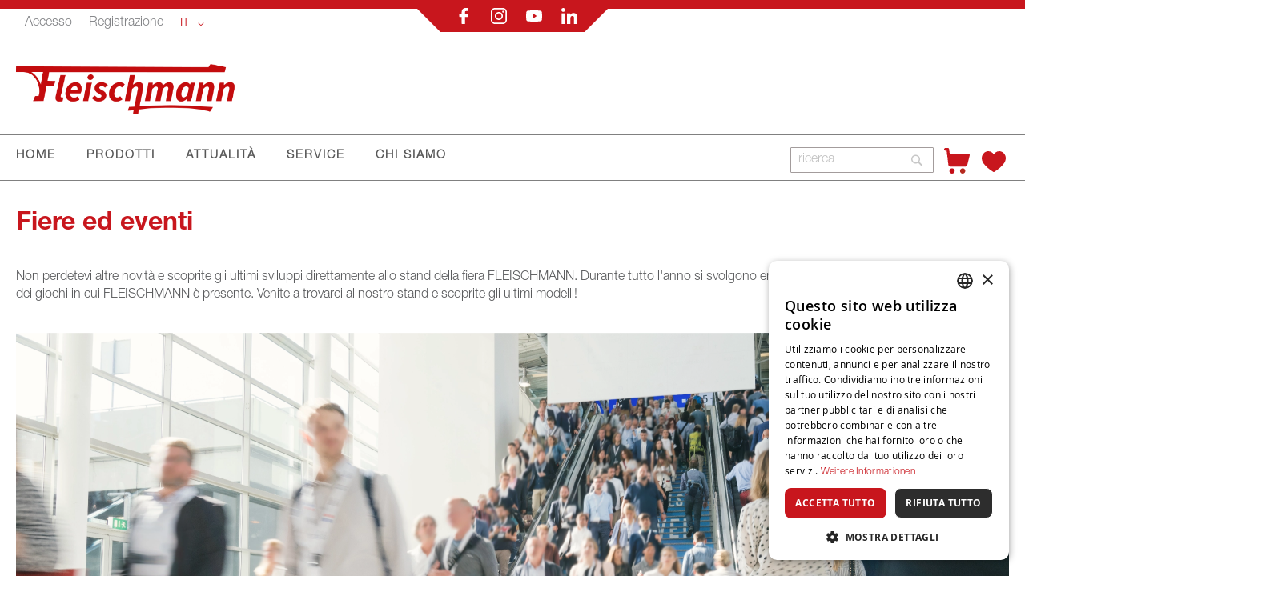

--- FILE ---
content_type: text/html; charset=UTF-8
request_url: https://www.fleischmann.de/fit/fiere
body_size: 21294
content:
<!doctype html>
<html lang="it">
    <head >
        <script>
    var LOCALE = 'it\u002DIT';
    var BASE_URL = 'https\u003A\u002F\u002Fwww.fleischmann.de\u002Ffit\u002F';
    var require = {
        'baseUrl': 'https\u003A\u002F\u002Fwww.fleischmann.de\u002Fstatic\u002Ffrontend\u002FCasisoft\u002FFleischmann\u002Fit_IT'
    };</script>        <meta charset="utf-8"/>
<meta name="title" content="Fiere ed eventi"/>
<meta name="robots" content="INDEX,FOLLOW"/>
<meta name="viewport" content="width=device-width, initial-scale=1"/>
<meta name="format-detection" content="telephone=no"/>
<title>Fiere ed eventi</title>
<link  rel="stylesheet" type="text/css"  media="all" href="https://www.fleischmann.de/static/_cache/merged/6367dcb0904e1732b7f8c4df8420c4ca.css" />
<link  rel="stylesheet" type="text/css"  media="screen and (min-width: 768px)" href="https://www.fleischmann.de/static/frontend/Casisoft/Fleischmann/it_IT/css/styles-l.css" />
<link  rel="stylesheet" type="text/css"  media="print" href="https://www.fleischmann.de/static/frontend/Casisoft/Fleischmann/it_IT/css/print.css" />
<link  rel="stylesheet" type="text/css"  rel="stylesheet" type="text/css" href="https://www.fleischmann.de/static/_cache/merged/58007a2f7ba7b379f056d83bfc795015.css" />
<script  type="text/javascript"  src="https://www.fleischmann.de/static/_cache/merged/01da697368a360b579e7727533e42aa0.min.js"></script>
<script  type="text/javascript"  type="text/javascript" src="https://www.fleischmann.de/static/frontend/Casisoft/Fleischmann/it_IT/js/roco.min.js"></script>
<link  rel="icon" type="image/x-icon" href="https://www.fleischmann.de/media/favicon/stores/9/FLM_Favicon_transparent.png" />
<link  rel="shortcut icon" type="image/x-icon" href="https://www.fleischmann.de/media/favicon/stores/9/FLM_Favicon_transparent.png" />
<!-- Google Tag Manager -->
<script>(function(w,d,s,l,i){w[l]=w[l]||[];w[l].push({'gtm.start':
new Date().getTime(),event:'gtm.js'});var f=d.getElementsByTagName(s)[0],
j=d.createElement(s),dl=l!='dataLayer'?'&l='+l:'';j.async=true;j.src=
'https://www.googletagmanager.com/gtm.js?id='+i+dl;f.parentNode.insertBefore(j,f);
})(window,document,'script','dataLayer','GTM-TRRXH9D');</script>
<!-- End Google Tag Manager -->

<!--<script
  async
  src="https://eu-library.klarnaservices.com/lib.js"
  data-client-id="ea8ffdb7-4c37-5540-811b-71afcc76e465"
></script>-->

<!-- Placement v2 -->
<klarna-placement
  data-key="top-strip-promotion-badge"
  data-locale="it-IT"
></klarna-placement>
<!-- end Placement -->        
<!-- Google Tag Manager by MagePal -->
<script type="text/javascript">
    window.dataLayer = window.dataLayer || [];

</script>


<script type="text/x-magento-init">
    {
        "*": {
            "magepalGtmDatalayer": {
                "isCookieRestrictionModeEnabled": 0,
                "currentWebsite": 3,
                "cookieName": "user_allowed_save_cookie",
                "dataLayer": "dataLayer",
                "accountId": "GTM-TRRXH9D",
                "data": [{"ecommerce":{"currencyCode":"EUR"},"pageType":"cms_page_view","list":"other"}],
                "isGdprEnabled": 0,
                "gdprOption": 0,
                "addJsInHeader": 0,
                "containerCode": ""
            }
        }
    }
</script>
<!-- End Google Tag Manager by MagePal -->
    <script type="text/x-magento-init">
        {
            "*": {
                "Magento_PageCache/js/form-key-provider": {
                    "isPaginationCacheEnabled":
                        0                }
            }
        }
    </script>
    <style nonce="ZXo3dnhud3FtdXJwcnkyZ3NjdmZsOWxwcnRoZXRxd20=">.mst-searchautocomplete__autocomplete._active{
     border-top: 0;
     top: 41px !important;
}</style>
    </head>
    <body data-container="body"
          data-mage-init='{"loaderAjax": {}, "loader": { "icon": "https://www.fleischmann.de/static/frontend/Casisoft/Fleischmann/it_IT/images/loader-2.gif"}}'
        id="html-body" class="cms-fiere page-layout-1column cms-page-view page-layout-cms-full-width">
        
<!-- Google Tag Manager by MagePal -->
<noscript><iframe src="//www.googletagmanager.com/ns.html?id=GTM-TRRXH9D"
height="0" width="0" style="display:none;visibility:hidden"></iframe></noscript>
<!-- End Google Tag Manager by MagePal -->

<script type="text/x-magento-init">
    {
        "*": {
            "Magento_PageBuilder/js/widget-initializer": {
                "config": {"[data-content-type=\"slider\"][data-appearance=\"default\"]":{"Magento_PageBuilder\/js\/content-type\/slider\/appearance\/default\/widget":false},"[data-content-type=\"map\"]":{"Magento_PageBuilder\/js\/content-type\/map\/appearance\/default\/widget":false},"[data-content-type=\"row\"]":{"Magento_PageBuilder\/js\/content-type\/row\/appearance\/default\/widget":false},"[data-content-type=\"tabs\"]":{"Magento_PageBuilder\/js\/content-type\/tabs\/appearance\/default\/widget":false},"[data-content-type=\"slide\"]":{"Magento_PageBuilder\/js\/content-type\/slide\/appearance\/default\/widget":{"buttonSelector":".pagebuilder-slide-button","showOverlay":"hover","dataRole":"slide"}},"[data-content-type=\"banner\"]":{"Magento_PageBuilder\/js\/content-type\/banner\/appearance\/default\/widget":{"buttonSelector":".pagebuilder-banner-button","showOverlay":"hover","dataRole":"banner"}},"[data-content-type=\"buttons\"]":{"Magento_PageBuilder\/js\/content-type\/buttons\/appearance\/inline\/widget":false},"[data-content-type=\"products\"][data-appearance=\"carousel\"]":{"Magento_PageBuilder\/js\/content-type\/products\/appearance\/carousel\/widget":false}},
                "breakpoints": {"desktop":{"label":"Desktop","stage":true,"default":true,"class":"desktop-switcher","icon":"Magento_PageBuilder::css\/images\/switcher\/switcher-desktop.svg","conditions":{"min-width":"1024px"},"options":{"products":{"default":{"slidesToShow":"5"}}}},"tablet":{"conditions":{"max-width":"1024px","min-width":"768px"},"options":{"products":{"default":{"slidesToShow":"4"},"continuous":{"slidesToShow":"3"}}}},"mobile":{"label":"Mobile","stage":true,"class":"mobile-switcher","icon":"Magento_PageBuilder::css\/images\/switcher\/switcher-mobile.svg","media":"only screen and (max-width: 768px)","conditions":{"max-width":"768px","min-width":"640px"},"options":{"products":{"default":{"slidesToShow":"3"}}}},"mobile-small":{"conditions":{"max-width":"640px"},"options":{"products":{"default":{"slidesToShow":"2"},"continuous":{"slidesToShow":"1"}}}}}            }
        }
    }
</script>

<div class="cookie-status-message" id="cookie-status">
    The store will not work correctly when cookies are disabled.</div>
<script type="text&#x2F;javascript">document.querySelector("#cookie-status").style.display = "none";</script>
<script type="text/x-magento-init">
    {
        "*": {
            "cookieStatus": {}
        }
    }
</script>

<script type="text/x-magento-init">
    {
        "*": {
            "mage/cookies": {
                "expires": null,
                "path": "\u002F",
                "domain": ".www.fleischmann.de",
                "secure": true,
                "lifetime": "3600"
            }
        }
    }
</script>
    <noscript>
        <div class="message global noscript">
            <div class="content">
                <p>
                    <strong>I JavaScript sembrano essere disabilitati nel tuo browser.</strong>
                    <span>
                        Per una migliore esperienza sul nostro sito, assicurati di attivare i javascript nel tuo browser.                    </span>
                </p>
            </div>
        </div>
    </noscript>

<script>
    window.cookiesConfig = window.cookiesConfig || {};
    window.cookiesConfig.secure = true;
</script><script>    require.config({
        map: {
            '*': {
                wysiwygAdapter: 'mage/adminhtml/wysiwyg/tiny_mce/tinymceAdapter'
            }
        }
    });</script><script>    require.config({
        paths: {
            googleMaps: 'https\u003A\u002F\u002Fmaps.googleapis.com\u002Fmaps\u002Fapi\u002Fjs\u003Fv\u003D3.53\u0026key\u003DAIzaSyAP4iO88CHd12c\u002DE3Q7tsh5UEK8KNt_2KU'
        },
        config: {
            'Magento_PageBuilder/js/utils/map': {
                style: '',
            },
            'Magento_PageBuilder/js/content-type/map/preview': {
                apiKey: 'AIzaSyAP4iO88CHd12c\u002DE3Q7tsh5UEK8KNt_2KU',
                apiKeyErrorMessage: 'You\u0020must\u0020provide\u0020a\u0020valid\u0020\u003Ca\u0020href\u003D\u0027https\u003A\u002F\u002Fwww.fleischmann.de\u002Ffit\u002Fadminhtml\u002Fsystem_config\u002Fedit\u002Fsection\u002Fcms\u002F\u0023cms_pagebuilder\u0027\u0020target\u003D\u0027_blank\u0027\u003EGoogle\u0020Maps\u0020API\u0020key\u003C\u002Fa\u003E\u0020to\u0020use\u0020a\u0020map.'
            },
            'Magento_PageBuilder/js/form/element/map': {
                apiKey: 'AIzaSyAP4iO88CHd12c\u002DE3Q7tsh5UEK8KNt_2KU',
                apiKeyErrorMessage: 'You\u0020must\u0020provide\u0020a\u0020valid\u0020\u003Ca\u0020href\u003D\u0027https\u003A\u002F\u002Fwww.fleischmann.de\u002Ffit\u002Fadminhtml\u002Fsystem_config\u002Fedit\u002Fsection\u002Fcms\u002F\u0023cms_pagebuilder\u0027\u0020target\u003D\u0027_blank\u0027\u003EGoogle\u0020Maps\u0020API\u0020key\u003C\u002Fa\u003E\u0020to\u0020use\u0020a\u0020map.'
            },
        }
    });</script><script>
    require.config({
        shim: {
            'Magento_PageBuilder/js/utils/map': {
                deps: ['googleMaps']
            }
        }
    });</script>    <script nonce="b3U1MDEwY3ptYjVjeTl2MG5mdzk5a2prZXFocnB0NXY=">
        require([
                'jquery',
                'Mirasvit_SearchAutocomplete/js/autocomplete',
                'Mirasvit_SearchAutocomplete/js/typeahead'
            ], function ($, autocomplete, typeahead) {
                const selector = 'input#search, input#mobile_search, .minisearch input[type="text"]';

                $(document).ready(function () {
                    $('#search_mini_form').prop("minSearchLength", 10000);

                    const $input = $(selector);

                    $input.each(function (index, searchInput) {
                                                new autocomplete($(searchInput)).init({"query":"","priceFormat":{"pattern":"%s\u00a0\u20ac","precision":2,"requiredPrecision":2,"decimalSymbol":",","groupSymbol":".","groupLength":3,"integerRequired":false},"minSearchLength":3,"url":"https:\/\/www.fleischmann.de\/fit\/searchautocomplete\/ajax\/suggest\/","storeId":"9","delay":300,"isAjaxCartButton":false,"isShowCartButton":false,"isShowImage":false,"isShowPrice":true,"isShowSku":false,"isShowRating":false,"isShowDescription":false,"isShowStockStatus":false,"isShowAdditionalAttributes":false,"isKeepLastSearchRequest":false,"layout":"1column","popularTitle":"Popular Suggestions","popularSearches":[],"isTypeaheadEnabled":false,"typeaheadUrl":"https:\/\/www.fleischmann.de\/fit\/searchautocomplete\/ajax\/typeahead\/","minSuggestLength":2,"currency":"EUR","limit":null,"customerGroupId":0,"filterPosition":"disable","availableOrders":{"_score":"Rilevanza","name.sort_name":"Numero di articolo","price_0_3":"Prezzo"},"defaultOrder":"_score","localStorageFields":{"prevRequestField":"mstLatestRequest","isRestorePrevRequestFlag":"mstIsRestorePrevRequest","isRefererAutocompleteFlag":"mstIsRefererAutocomplete"}});
                    });
                });
            }
        );
    </script>

    <script id="searchAutocompletePlaceholder" type="text/x-custom-template">
    <div class="mst-searchautocomplete__autocomplete">
        <div class="mst-searchautocomplete__spinner">
            <div class="spinner-item spinner-item-1"></div>
            <div class="spinner-item spinner-item-2"></div>
            <div class="spinner-item spinner-item-3"></div>
            <div class="spinner-item spinner-item-4"></div>
        </div>

        <div class="mst-searchautocomplete__close">&times;</div>
    </div>
</script>

<script id="searchAutocompleteWrapper" type="text/x-custom-template">
    <div class="mst-searchautocomplete__wrapper">
        <div class="mst-searchautocomplete__results" data-bind="{
            visible: result().noResults == false,
            css: {
                __all: result().urlAll && result().totalItems > 0
            }
        }">
            <div data-bind="foreach: { data: result().indexes, as: 'index' }">
                <div data-bind="visible: index.totalItems, attr: {class: 'mst-searchautocomplete__index ' + index.identifier}">
                    <div class="mst-searchautocomplete__index-title">
                        <span data-bind="text: index.title"></span>
                        <span data-bind="visible: index.isShowTotals">
                            (<span data-bind="text: index.totalItems"></span>)
                        </span>
                    </div>

                    <div class="mst-searchautocomplete__empty-result" data-bind="visible: index.isMisspell == true">
                        <span data-bind="html: index.textMisspell"></span>
                        <span data-bind="html: index.textCorrected"></span>
                    </div>

                    <ul data-bind="foreach: { data: index.items, as: 'item' }" aria-label="Search Autocomplete Result">
                        <li data-bind="
                            template: { name: index.identifier, data: item },
                            attr: {class: 'mst-searchautocomplete__item ' + index.identifier},
                            event: { mouseover: $parents[1].onMouseOver, mouseout: $parents[1].onMouseOut, mousedown: $parents[1].onClick },
                            css: {_active: $data.isActive}">
                        </li>
                    </ul>
                </div>
            </div>

            <div class="mst-searchautocomplete__show-all" data-bind="visible: result().urlAll && result().totalItems > 0">
                <a data-bind="attr: { href: result().urlAll }">
                    <span data-bind="text: result().textAll"></span>
                </a>
            </div>
        </div>

        <div class="mst-searchautocomplete__empty-result" data-bind="visible: result().noResults == true && !loading()">
            <span data-bind="text: result().textEmpty"></span>
        </div>
    </div>
</script>

<script id="popular" type="text/x-custom-template">
    <a class="title" data-bind="text: query"></a>
</script>

<script id="magento_search_query" type="text/x-custom-template">
    <a class="title" data-bind="text: query_text, attr: {href: url}, highlight"></a> <span class="num_results" data-bind="text: num_results"></span>
</script>

<script id="magento_catalog_product" type="text/x-custom-template">
    <!-- ko if: (imageUrl && $parents[2].config.isShowImage) -->
    <a rel="noreferrer" data-bind="attr: {href: url}">
        <div class="mst-product-image-wrapper"><img data-bind="attr: {src: imageUrl, alt: name}"/></div>
    </a>
    <!-- /ko -->

    <div class="meta">
        <div class="title">
            <a rel="noreferrer" data-bind="html: name, attr: {href: url}, highlight"></a>

            <!-- ko if: (sku && $parents[2].config.isShowSku) -->
            <span class="sku" data-bind="text: sku, highlight"></span>
            <!-- /ko -->

            <!-- ko if: (additionalAttributes && $parents[2].config.isShowAdditionalAttributes) -->
            <div data-bind="foreach: { data: additionalAttributes, as: 'attribute' }">
                <!-- ko if: (attribute) -->
                <div class="additional">
                    <span class="attr-label" data-bind="text: attribute.label"></span>
                    <span class="attr-value" data-bind="text: attribute.value"></span>
                </div>
                <!-- /ko -->
            </div>
            <!-- /ko -->
        </div>

        <!-- ko if: (description && $parents[2].config.isShowDescription) -->
        <div class="description" data-bind="text: description, highlight"></div>
        <!-- /ko -->

        <!-- ko if: (rating && $parents[2].config.isShowRating) -->
        <div>
            <div class="rating-summary">
                <div class="rating-result">
                    <span data-bind="style: { width: rating + '%' }"></span>
                </div>
            </div>
        </div>
        <!-- /ko -->

        <!-- ko if: (stockStatus && $parents[2].config.isShowStockStatus) -->
        <span class="stock_status" data-bind="text: stockStatus, processStockStatus"></span>
        <!-- /ko -->

        <!-- ko if: (addToCartUrl && $parents[2].config.isShowCartButton) -->
        <div class="to-cart">
            <a class="action primary mst__add_to_cart" data-bind="attr: { _href: addToCartUrl }">
                <span>Aggiungi al Carrello</span>
            </a>
        </div>
        <!-- /ko -->
    </div>

    <!-- ko if: (price && $parents[2].config.isShowPrice) -->
    <div class="store">
        <div data-bind="html: price" class="price"></div>
    </div>
    <!-- /ko -->
</script>

<script id="magento_catalog_categoryproduct" type="text/x-custom-template">
    <a class="title" data-bind="text: name, attr: {href: url}, highlight"></a>
</script>

<script id="magento_catalog_category" type="text/x-custom-template">
    <a class="title" data-bind="html: name, attr: {href: url}, highlight"></a>
</script>

<script id="magento_cms_page" type="text/x-custom-template">
    <a class="title" data-bind="text: name, attr: {href: url}, highlight"></a>
</script>

<script id="magento_catalog_attribute" type="text/x-custom-template">
    <a class="title" data-bind="text: name, attr: {href: url}, highlight"></a>
</script>

<script id="magento_catalog_attribute_2" type="text/x-custom-template">
    <a class="title" data-bind="text: name, attr: {href: url}, highlight"></a>
</script>

<script id="magento_catalog_attribute_3" type="text/x-custom-template">
    <a class="title" data-bind="text: name, attr: {href: url}, highlight"></a>
</script>

<script id="magento_catalog_attribute_4" type="text/x-custom-template">
    <a class="title" data-bind="text: name, attr: {href: url}, highlight"></a>
</script>

<script id="magento_catalog_attribute_5" type="text/x-custom-template">
    <a class="title" data-bind="text: name, attr: {href: url}, highlight"></a>
</script>

<script id="mirasvit_kb_article" type="text/x-custom-template">
    <a class="title" data-bind="text: name, attr: {href: url}, highlight"></a>
</script>

<script id="external_wordpress_post" type="text/x-custom-template">
    <a class="title" data-bind="text: name, attr: {href: url}, highlight"></a>
</script>

<script id="amasty_blog_post" type="text/x-custom-template">
    <a class="title" data-bind="text: name, attr: {href: url}, highlight"></a>
</script>

<script id="amasty_faq_question" type="text/x-custom-template">
    <a class="title" data-bind="text: name, attr: {href: url}, highlight"></a>
</script>

<script id="magefan_blog_post" type="text/x-custom-template">
    <a class="title" data-bind="text: name, attr: {href: url}, highlight"></a>
</script>

<script id="magefan_secondblog_post" type="text/x-custom-template">
    <a class="title" data-bind="text: name, attr: {href: url}, highlight"></a>
</script>

<script id="mageplaza_blog_post" type="text/x-custom-template">
    <a class="title" data-bind="text: name, attr: {href: url}, highlight"></a>
</script>

<script id="aheadworks_blog_post" type="text/x-custom-template">
    <a class="title" data-bind="text: name, attr: {href: url}, highlight"></a>
</script>

<script id="mirasvit_blog_post" type="text/x-custom-template">
    <a class="title" data-bind="text: name, attr: {href: url}, highlight"></a>
</script>

<script id="mirasvit_gry_registry" type="text/x-custom-template">
    <a class="title" data-bind="text: title, attr: {href: url}, highlight"></a>
    <p data-bind="text: name, highlight"></p>
</script>

<script id="ves_blog_post" type="text/x-custom-template">
    <a class="title" data-bind="text: name, attr: {href: url}, highlight"></a>
</script>

<script id="fishpig_glossary_word" type="text/x-custom-template">
    <a class="title" data-bind="text: name, attr: {href: url}, highlight"></a>
</script>

<script id="blackbird_contentmanager_content" type="text/x-custom-template">
    <a class="title" data-bind="text: name, attr: {href: url}, highlight"></a>
</script>

<script id="mirasvit_brand_page" type="text/x-custom-template">
    <a class="title" data-bind="text: name, attr: {href: url}, highlight"></a>
</script>

<div class="page-wrapper"><div class="banner-wrapper"><header class="page-header"><div class="panel wrapper"><div class="panel header"><a class="action skip contentarea"
   href="#contentarea">
    <span>
        Salta al contenuto    </span>
</a>

<div class="top-mitte-wrapper" style="position: relative;">
    <div class="bannerv1" style="position: absolute; top: -11px; width: 240px; height: 20px;">
        <div style="position: absolute; top: -30px; width: 190px; height: 20px;">
            <table>
                <tr>
                    <td nowrap align="center">
                        <a href="https://www.facebook.com/Fleischmann.de/"><img src="https://www.fleischmann.de/static/frontend/Casisoft/Fleischmann/it_IT/images/facebook.svg" alt="f"></a>
                        <a href="https://instagram.com/fleischmannde/"><img src="https://www.fleischmann.de/static/frontend/Casisoft/Fleischmann/it_IT/images/instagram.svg" alt="ig"></a>
                        <a href="https://www.youtube.com/user/FleischmannDE"><img src="https://www.fleischmann.de/static/frontend/Casisoft/Fleischmann/it_IT/images/youtube.svg" alt="yt"></a>
                        <a href="https://at.linkedin.com/company/modelleisenbahn-gmbh"><img src="https://www.fleischmann.de/static/frontend/Casisoft/Fleischmann/it_IT/images/linkedin.svg" alt="in"></a>
                    </td>
                </tr>
            </table>
        </div>    

    </div>
</div>
<div class="top-links-wrapper">
                    <a class = "top-links-login" href="/fit/customer/account/login">Accesso</a>
                <a class = "top-links-register" href="/fit/customer/account/create/">Registrazione</a>
            
                    <div class="switcher language switcher-language" data-ui-id="language-switcher" id="switcher-language">
            <strong class="label switcher-label"><span>Lingua</span></strong>
            <div class="actions dropdown options switcher-options">
                <div class="action toggle switcher-trigger"
                    id="switcher-language-trigger"
                    data-mage-init='{"dropdown":{}}'
                    data-toggle="dropdown"
                    data-trigger-keypress-button="true">
                    <strong class="view-fit">
                        <span>IT</span>
                    </strong>
                </div>
                <ul class="dropdown switcher-dropdown"
                    data-target="dropdown">
                                                                        
                                                            <li class="view-fde switcher-option">

                                                                            <a href="/fde/messen-und-veranstaltungen">DE</a>
                                        

                                    
                                </li>
                                                                                                                            
                                                                                                                            
                                                            <li class="view-fen switcher-option">

                                                                            <a href="/fen/fairs">EN</a>
                                        

                                    
                                </li>
                                                                                                                                                                        
                                                            <li class="view-ffr switcher-option">

                                                                            <a href="/ffr/foires">FR</a>
                                        

                                    
                                </li>
                                                                                                                            
                                                            <li class="view-fes switcher-option">

                                                                            <a href="/fes/fechas">ES</a>
                                        

                                    
                                </li>
                                                                                        </ul>
            </div>
        </div>
      </div>
</div></div><div class="header content"><span data-action="toggle-nav" class="action nav-toggle"><span>Toggle Nav</span></span>
<a
    class="logo"
    href="https://www.fleischmann.de/fit/"
    title="Fleischmann"
    aria-label="store logo">
    <img src="https://www.fleischmann.de/static/frontend/Casisoft/Fleischmann/it_IT/images/logo.svg"
         title="Fleischmann"
         alt="Fleischmann"
            width="244"            height="57"    />
</a>
</div></header>

    <div class="sections nav-sections">
                <div class="section-items nav-sections-items"
             data-mage-init='{"tabs":{"openedState":"active"}}'>
                
                <h2 class="section-capture">
                    sondaggio                </h2>     
                    
                
             
             <div class="section-item-content nav-sections-item-content"
                     data-role="content">
                     <!-- Hier kommt alles für die Liste an der Seite -->
                    
                    <ul>
                        <li class="nav-item level0" role="menuitem">
                        <span onclick ="ausklappen('produkte')">PRODOTTI</span>
                        
                        <ul class="" role="menu"  aria-expanded="false" aria-hidden="true" style="borderli">
                        <div class="" id="produkte">
                                <li class="level1 borderli" onclick="aufklappen('sets')" role="presentation" aria-expanded="true">
                                            <span>SETS</span>
                                        
                                        <ul id="sets">  
                                            <li>
                                                <a href="https://www.fleischmann.de/fit/prodotti/sets/set-di-accesso.html?verfuegbarkeit_status=41%2C42%2C43%2C45" aria-haspopup="true" id="ui-id-12" class="ui-corner-all produkte" tabindex="-1" role="menuitem">
                                                    <span>SET DI ACCESSO</span>
                                                </a>
                                            </li>
                                            <li>
                                                <a href="https://www.fleischmann.de/fit/prodotti/sets/set-treno.html?verfuegbarkeit_status=41%2C42%2C43%2C45" aria-haspopup="true" id="ui-id-10" class="ui-corner-all nav-1-1-1 produkte" tabindex="-1" role="menuitem">
                                                    <span>SET TRENO</span>
                                                </a>
                                            </li>
                                            <li>
                                                <a href="https://www.fleischmann.de/fit/prodotti/vagoni/set-vagone.html?verfuegbarkeit_status=41%2C42%2C43%2C45" aria-haspopup="true" id="ui-id-11" class="ui-corner-all produkte" tabindex="-1" role="menuitem">
                                                    <span>SET VAGONE</span>
                                                </a>
                                            </li>     
                                        </ul>   
                                </li>
                                    <li class="level1 borderli" onclick="aufklappen('lokomotive')" role="presentation" aria-expanded="true">
                                            <span>LOCOMOTIVA</span>
                                           
                                        <ul id="lokomotive">
                                            <li>
                                                <a href="https://www.fleischmann.de/fit/prodotti/locomotiva/locomotiva-a-vapore.html?verfuegbarkeit_status=41%2C42%2C43%2C45" aria-haspopup="true" id="ui-id-10" class="ui-corner-all produkte" tabindex="-1" role="menuitem">
                                                    <span>LOCOMOTIVA VAPORE</span>
                                                </a></li>
                                            <li>
                                                <a href="https://www.fleischmann.de/fit/prodotti/locomotiva/locomotiva-elettriche.html?verfuegbarkeit_status=41%2C42%2C43%2C45" aria-haspopup="true" id="ui-id-11" class="ui-corner-all produkte" tabindex="-1" role="menuitem">        
                                                    <span>LOCOMOTIVA ELETTRICHE</span>
                                                </a>
                                            </li>
                                            <li>
                                                <a href="https://www.fleischmann.de/fit/prodotti/locomotiva/locomotiva-diesel.html?verfuegbarkeit_status=41%2C42%2C43%2C45" aria-haspopup="true" id="ui-id-12" class="ui-corner-all produkte" tabindex="-1" role="menuitem">
                                                    <span>LOCOMOTIVA DIESEL</span>
                                                </a>
                                            </li>
                                            <li>
                                                <a href="https://www.fleischmann.de/fit/prodotti/locomotiva/treni-automotore.html?verfuegbarkeit_status=41%2C42%2C43%2C45" aria-haspopup="true" id="ui-id-12" class="ui-corner-all produkte" tabindex="-1" role="menuitem">
                                                    <span>TRENI AUTO </span>
                                                </a>
                                            </li>
                                            <li>
                                                <a href="https://www.fleischmann.de/fit/prodotti/locomotiva/pneumatici-di-trazione.html?verfuegbarkeit_status=41%2C42%2C43%2C45" aria-haspopup="true" id="ui-id-12" class="ui-corner-all produkte" tabindex="-1" role="menuitem">
                                                    <span>PNEUMATICI DI TRAZIONE</span>
                                                </a>
                                            </li>
                                            <li>
                                                <a href="https://www.fleischmann.de/fit/prodotti/locomotiva/accessori.html?verfuegbarkeit_status=41%2C42%2C43%2C45" aria-haspopup="true" id="ui-id-12" class="ui-corner-all produkte" tabindex="-1" role="menuitem">
                                                    <span>ACCESSORI</span>
                                                </a>
                                            </li>
                                        </ul>
                                    </li>
                                    <li class="level1 borderli" onclick="aufklappen('wagen')" role="presentation" aria-expanded="true">
                                            <span>VAGONI</span> 
                                        
                                            <ul id="wagen">
                                                <li>
                                                    <a href="https://www.fleischmann.de/fit/prodotti/vagoni/vagoni-merci.html?verfuegbarkeit_status=41%2C42%2C43%2C45" aria-haspopup="true" id="ui-id-10" class="ui-corner-all produkte" tabindex="-1" role="menuitem">
                                                        <span>VAGONI MERCI</span>
                                                    </a>
                                                </li>
                                                <li>
                                                    <a href="https://www.fleischmann.de/fit/prodotti/vagoni/vagoni-persone.html?verfuegbarkeit_status=41%2C42%2C43%2C45" aria-haspopup="true" id="ui-id-11" class="ui-corner-all produkte" tabindex="-1" role="menuitem">
                                                        <span>VAGONI PERSONE</span>
                                                    </a>
                                                </li>
                                                <li> 
                                                    <a href="https://www.fleischmann.de/fit/prodotti/vagoni/set-vagone.html?verfuegbarkeit_status=41%2C42%2C43%2C45" aria-haspopup="true" id="ui-id-12" class="ui-corner-all produkte" tabindex="-1" role="menuitem">
                                                         <span>SET VAGONE</span>
                                                    </a>
                                                </li>
                                                <li>
                                                    <a href="https://www.fleischmann.de/fit/prodotti/vagoni/inversione-sganciamento.html?verfuegbarkeit_status=41%2C42%2C43%2C45" aria-haspopup="true" id="ui-id-12" class="ui-corner-all produkte" tabindex="-1" role="menuitem">
                                                        <span>INVERSIONE SGANCIAMENTO</span>
                                                    </a>
                                                </li>
                                                <li>
                                                    <a href="https://www.fleischmann.de/fit/prodotti/vagoni/inversione-kit-ruote.html?verfuegbarkeit_status=41%2C42%2C43%2C45" aria-haspopup="true" id="ui-id-12" class="ui-corner-all produkte" tabindex="-1" role="menuitem">
                                                        <span>INVERSIONE SET RUOTE</span>
                                                    </a>
                                                </li>
                                                <li>
                                                    <a href="https://www.fleischmann.de/fit/prodotti/vagoni/accessori.html?verfuegbarkeit_status=41%2C42%2C43%2C45" aria-haspopup="true" id="ui-id-12" class="ui-corner-all produkte" tabindex="-1" role="menuitem">
                                                        <span>ACCESSORI</span>
                                                    </a>
                                                </li>
                                            </ul>
                                    </li>
                                    <li class="level1 borderli" onclick="aufklappen('steuerung')" role="presentation" aria-expanded="true">    
                                            <span>COMANDI</span>
                                        
                                        <ul id="steuerung">
                                            <li><a href="https://www.fleischmann.de/fit/prodotti/comandi/centraline-digitali.html?verfuegbarkeit_status=41%2C42%2C43%2C45" aria-haspopup="true" id="ui-id-2043" class="ui-corner-all produkte" tabindex="-1" role="menuitem">
                                                        <span>CENTRALINE DIGITALI</span>
                                                    </a>
                                            </li>
                                            <li><a href="https://www.fleischmann.de/fit/prodotti/comandi/decoder.html?verfuegbarkeit_status=41%2C42%2C43%2C45" aria-haspopup="true" id="ui-id-2044" class="ui-corner-all produkte" tabindex="-1" role="menuitem">
                                                    <span>DECODER</span>
                                                </a>
                                            </li>
                                            <li><a href="https://www.fleischmann.de/fit/prodotti/comandi/amplificatori-di-potenza-elettrica.html?verfuegbarkeit_status=41%2C42%2C43%2C45" aria-haspopup="true" id="ui-id-2046" class="ui-corner-all produkte" tabindex="-1" role="menuitem">
                                                    <span>AMPLIFICATORI DI POTENZA ELETTRICA</span>
                                                </a>
                                            </li>
                                            <li><a href="https://www.fleischmann.de/fit/prodotti/comandi/alimentazione-elettrica.html?verfuegbarkeit_status=41%2C42%2C43%2C45" aria-haspopup="true" id="ui-id-2042" class="ui-corner-all produkte" tabindex="-1" role="menuitem">
                                                    <span>ALIMENTAZIONE ELETTRICA</span>
                                                </a>
                                            </li>
                                            <li><a href="https://www.fleischmann.de/fit/prodotti/comandi/controllo-analogici.html?verfuegbarkeit_status=41%2C42%2C43%2C45" aria-haspopup="true" id="ui-id-2045" class="ui-corner-all produkte" tabindex="-1" role="menuitem">
                                                    <span>CONTROLLO ANALOGICI</span>
                                                </a>
                                            </li>
                                            <li>
                                                <a href="https://www.fleischmann.de/fit/prodotti/comandi/accessori.html?verfuegbarkeit_status=41%2C42%2C43%2C45" aria-haspopup="true" id="ui-id-2041" class="ui-corner-all produkte" tabindex="-1" role="menuitem">
                                                    <span>ACCESSORI</span>
                                                </a>
                                            </li>  
                                        </ul>
                                    </li>
                                    <li class="level1 borderli" onclick="aufklappen('gleise')" role="presentation" aria-expanded="true">
                                        <span>BINARI</span>
                                        <ul id="gleise">   
                                            <li><a href="https://www.fleischmann.de/fit/prodotti/binari/binari-n-con-letto.html?verfuegbarkeit_status=41%2C42%2C43%2C45" aria-haspopup="true" id="ui-id-2051" class="ui-corner-all produkte" tabindex="-1" role="menuitem">
                                                    <span>N-TRACK CON MASSICCIATA</span>
                                                </a>
                                            </li>
                                            <li><a href="https://www.fleischmann.de/fit/prodotti/binari/binari-n-senza-letto.html?verfuegbarkeit_status=41%2C42%2C43%2C45" aria-haspopup="true" id="ui-id-2057" class="ui-corner-all produkte" tabindex="-1" role="menuitem">
                                                    <span>N-TRACK</span>
                                                </a>
                                            </li>
                                            <li><a href="https://www.fleischmann.de/fit/prodotti/binari/binari-h0-prof.html?verfuegbarkeit_status=41%2C42%2C43%2C45" aria-haspopup="true" id="ui-id-2052" class="ui-corner-all produkte" tabindex="-1" role="menuitem">
                                                    <span>H0 PROFI-TRACK</span>
                                                </a>
                                            </li>
                                            <li><a href="https://www.fleischmann.de/fit/prodotti/binari/dischi-rotanti.html?verfuegbarkeit_status=41%2C42%2C43%2C45" aria-haspopup="true" id="ui-id-2056" class="ui-corner-all produkte" tabindex="-1" role="menuitem">
                                                    <span>PIATTAFORME GIREVOLI</span>
                                                </a>
                                            </li>
                                            <li><a href="https://www.fleischmann.de/fit/prodotti/binari/accessori-binari.html?verfuegbarkeit_status=41%2C42%2C43%2C45" aria-haspopup="true" id="ui-id-2058" class="ui-corner-all produkte" tabindex="-1" role="menuitem">
                                                    <span>ACCESSORI BINARI</span>
                                                </a>
                                            </li>
                                        </ul> 
                                    </li>
                                    <li class="level1 zubehör" onclick="aufklappen('zubehör')" role="presentation" aria-expanded="true">
                                           <span>ACCESSORI</span>
                                        
                                        <ul id="zubehör">
                                            <li><a href="https://www.fleischmann.de/fit/prodotti/accessori/ponti.html?verfuegbarkeit_status=41%2C42%2C43%2C45" aria-haspopup="true" id="ui-id-12" class="ui-corner-all produkte" tabindex="-1" role="menuitem">                                        
                                                    <span>PONTI</span>
                                                </a>
                                            </li>
                                            <li><a href="https://www.fleischmann.de/fit/prodotti/accessori/accessori-elettrici.html?verfuegbarkeit_status=41%2C42%2C43%2C45" aria-haspopup="true" id="ui-id-12" class="ui-corner-all produkte" tabindex="-1" role="menuitem">                               
                                                    <span>ACCESSORI ELETTRICI</span>
                                                </a>
                                            </li>
                                            <li><a href="https://www.fleischmann.de/fit/prodotti/accessori/segnali.html?verfuegbarkeit_status=41%2C42%2C43%2C45" aria-haspopup="true" id="ui-id-12" class="ui-corner-all produkte" tabindex="-1" role="menuitem">                            
                                                    <span>SEGNALI</span>
                                                </a>
                                            </li>
                                            <li><a href="https://www.fleischmann.de/fit/prodotti/accessori/altro.html?verfuegbarkeit_status=41%2C42%2C43%2C45" aria-haspopup="true" id="ui-id-10" class="ui-corner-all produkte" tabindex="-1" role="menuitem">
                                                    <span>ALTRO</span>
                                                </a>
                                            </li>
                                            <li><a href="https://www.fleischmann.de/fit/prodotti/accessori/modelli-in-miniatura.html?verfuegbarkeit_status=41%2C42%2C43%2C45" aria-haspopup="true" id="ui-id-11" class="ui-corner-all produkte" tabindex="-1" role="menuitem">                                        
                                                    <span>MODELLI IN MINIATURA</span>
                                                </a>
                                            </li>
                                            <li><a href="https://www.fleischmann.de/fit/prodotti/accessori/merce.html?verfuegbarkeit_status=41%2C42%2C43%2C45" aria-haspopup="true" id="ui-id-11" class="ui-corner-all produkte" tabindex="-1" role="menuitem">                                        
                                                    <span>MERCE</span>
                                                </a>
                                            </li>
                                        </ul>
                                    </li>
                        </div>  
                        </ul>  
                        </li>
                        
                        <li onclick="aufklappen('aktuelles')" class="nav-item level0" role="menuitem">
                            <span>ATTUALITÀ</span>
                            <ul id="aktuelles" class="" role="menu" aria-expanded="false" aria-hidden="true">
                                <li class="level1 nav-2-1 category-item first parent ui-menu-item" role="presentation">
                                    <a href="https://www.fleischmann.de/fit/fleischmann-news.html" aria-haspopup="true" id="ui-id-201" class="ui-corner-all" tabindex="-1" role="menuitem">
                                        <span>LA NOTIZIA</span>
                                    </a>
                                </li>
                                <li class="level1" role="presentation">
                                    <a href="https://www.fleischmann.de/fit/fiere" aria-haspopup="true" id="ui-id-202" class="ui-corner-all" tabindex="-1" role="menuitem">
                                        <span>FIERE</span>
                                    </a>
                                </li>
                                <li class="level1" role="presentation">
                                    <a href="https://www.fleischmann.de/fit/blog/category/z21-infoday.html" aria-haspopup="true" id="ui-id-203" class="ui-corner-all" tabindex="-1" role="menuitem">
                                        <span>Z21 INFO-DAYS</span>
                                    </a>
                                </li>
                                <li class="level1" role="presentation">
                                    <a href="https://www.fleischmann.de/fit/cataloghi" aria-haspopup="true" id="ui-id-204" class="ui-corner-all" tabindex="-1" role="menuitem">
                                        <span>CATALOGHI</span>
                                    </a>
                                </li>
                                <!-- <li class="level1 nav-2-5 category-item first parent ui-menu-item" role="presentation">
                                    <a class="level-top ui-corner-all" href="https://<?//= $_SERVER["HTTP_HOST"]?><?//= $HIGHLIGHTS_URL ?>">
                                    <?//= mb_strtoupper($HIGHLIGHTS) ?>
                                    </a>
                                </li>    -->
                                <li class="level1" role="presentation">
                                    <a href="https://www.fleischmann.de/fit/iscriviti-alla-newsletter" aria-haspopup="true" id="ui-id-205" class="ui-corner-all" tabindex="-1" role="menuitem">
                                        <span>NEWSLETTER</span>
                                    </a>
                                </li>
                            </ul>
                        </li>

                        <li class="nav-item level0 faq" role="menuitem">
                            <a class="level1" href="https://www.fleischmann.de/fit/faq">FAQ</a>
                        </li>

                        <li onclick="aufklappen('service')" class="nav-item level0" role="presentation">
                            <span>SERVICE</span>
                            
                            <ul class="" id="service" role="menu" aria-expanded="false" aria-hidden="true">
                                <li class="level1" role="presentation">
                                    <a href="https://www.fleischmann.de/fit/contatti" aria-haspopup="true" id="ui-id-210" class="ui-corner-all" tabindex="-1" role="menuitem">
                                        <span>SERVICIO CLIENTI</span>
                                    </a>
                                </li>
                                <li class="level1" role="presentation">
                                    <a href="https://www.fleischmann.de/fit/pezzi-ricambio" aria-haspopup="true" id="ui-id-211" class="ui-corner-all" tabindex="-1" role="menuitem">
                                        <span>PARTI DI RICAMBIO</span>
                                    </a>
                                </li>
                                <li class="level1" role="presentation">
                                    <a href="https://www.fleischmann.de/fit/rivenditori" aria-haspopup="true" id="ui-id-207" class="ui-corner-all" tabindex="-1" role="menuitem">
                                        <span>RICERCA RIVENDITORI</span>
                                    </a>
                                </li>
                                <!-- <li class="level1 nav-3-2 category-item first parent ui-menu-item" role="presentation">
                                    <a href="https://<= $_SERVER["HTTP_HOST"]?><= $HÄNDLERLISTE_URL ?>" aria-haspopup="true" id="ui-id-208" class="ui-corner-all" tabindex="-1" role="menuitem">
                                        <span><= mb_strtoupper($HÄNDLERLISTE) ?></span>
                                    </a>
                                </li> -->
                                <li class="level1" role="presentation">
                                    <a href="https://www.fleischmann.de/fit/garanzia-e-riparazione" aria-haspopup="true" id="ui-id-212" class="ui-corner-all" tabindex="-1" role="menuitem">
                                        <span>GARANZIA E RIPARAZIONI</span>
                                    </a>
                                </li>
                                <li class="level1" role="presentation">
                                    <a href="https://www.fleischmann.de/fit/scarica-driver" aria-haspopup="true" id="ui-id-213" class="ui-corner-all" tabindex="-1" role="menuitem">
                                        <span>DOWNLOAD</span>
                                    </a>
                                </li>
                                <li class="level1" role="presentation">
                                    <a href="https://www.fleischmann.de/fit/istruzionevideo-prodottifilmati" aria-haspopup="true" id="ui-id-215" class="ui-corner-all" tabindex="-1" role="menuitem">
                                        <span>VIDEO</span>
                                    </a>
                                </li>
                                <li class="level1" role="presentation">
                                    <a href="https://www.fleischmann.de/fit/modele-desire" aria-haspopup="true" id="ui-id-216" class="ui-corner-all" tabindex="-1" role="menuitem">
                                        <span>RICHIESTA DI MODELLO</span>
                                    </a>
                                </li>
                                <li class="level1" role="presentation">
                                    <a href="https://www.fleischmann.de/fit/costi-spedizione" aria-haspopup="true" id="ui-id-217" class="ui-corner-all" tabindex="-1" role="menuitem">
                                        <span>INFORMAZIONI PER I CLIENTI</span>
                                    </a>
                                </li>
                                <li class="level1" role="presentation">
                                    <a href="https://www.fleischmann.de/fit/faq" aria-haspopup="true" id="ui-id-217" class="ui-corner-all" tabindex="-1" role="menuitem">
                                        <span>FAQ</span>
                                    </a>
                                </li>
                            </ul>
                        </li>

                        <li class="nav-item level0" role="presentation">
                                <span onclick="aufklappen('über-uns')">CHI SIAMO</span>
                            
                            <ul class="" id="über-uns" role="menu" aria-expanded="false" aria-hidden="true">
                                
                                <li class="level1" role="presentation">
                                    <a href="https://www.fleischmann.de/fit/societa-filosofia" aria-haspopup="true" id="ui-id-502" class="ui-corner-all" tabindex="-1" role="menuitem">
                                        <span>AZIENDA</span>
                                    </a>
                                </li>
                            
                                <li class="level1" role="presentation">
                                    <a href="https://www.fleischmann.de/fit/locazioni" aria-haspopup="true" id="ui-id-504" class="ui-corner-all" tabindex="-1" role="menuitem">
                                        <span>SEDI</span>
                                    </a>
                                </li>
                                <li class="level1" role="presentation">
                                    <a href="https://www.fleischmann.de/fit/carriera" aria-haspopup="true" id="ui-id-505" class="ui-corner-all" tabindex="-1" role="menuitem">
                                        <span>CARRIERA</span>
                                    </a>
                                </li>
                                <li class="level1" role="presentation">
                                    <a href="https://www.fleischmann.de/fit/contatti" aria-haspopup="true" id="ui-id-506" class="ui-corner-all" tabindex="-1" role="menuitem">
                                        <span>CONTATTI</span>
                                    </a>
                                </li>
                                <li class="level1" role="presentation">
                                    <a href="https://www.moba.cc/legal/" aria-haspopup="true" id="ui-id-507" class="ui-corner-all" tabindex="-1" role="menuitem">
                                        <span>STAMPA</span>
                                    </a>
                                </li>
                                <li class="level1" role="presentation">
                                    <a href="https://www.moba.cc/legal/" aria-haspopup="true" id="ui-id-508" class="ui-corner-all" tabindex="-1" role="menuitem">
                                        <span>PRIVACIDAD</span>
                                    </a>
                                </li>
                                <li class="level1" role="presentation">
                                    <a href="https://www.fleischmann.de/fit/condizioni-generali" aria-haspopup="true" id="ui-id-509" class="ui-corner-all" tabindex="-1" role="menuitem">
                                        <span>CONDIZIONI COMMERCIALI</span>
                                    </a>
                                </li>
                            </ul>
                        </li>
                        <li class="nav-item level0" onclick="aufklappen('mein-konto')">
                            <span>
                                IL MIO ACCOUNT                            </span>
                            <ul id="mein-konto">
                                
                                <li class="level1">
                                    <a class = "top-links-cart" href="/fit/checkout/cart/">Carrello </a>
                                </li>
                                                                        <li class="level1">
                                            <a class = "top-links-login" href="/fit/customer/account/login">Accesso</a>
                                        </li>
                                        <li class="level1">
                                            <a class = "top-links-register" href="/fit/customer/account/create/">Registrazione</a>
                                        </li>
                                                                <li>
                                
                                </li>
                            </ul>
                        </li>
                    </ul>
                </div>
        </div>
    </div>

<script>
    function aufklappen(name){
        var element = document.getElementById(name);
        if(element.style.display == "none" || element.style.display == ""){
            element.style.display = "block";
         }
         else{
            element.style.display = "none";
         }
    }

    function ausklappen(name){
        var element = document.getElementById(name);
        if(element.style.display == "none" || element.style.display == ""){
            element.style.display = "block";
         }
         else{
            element.style.display = "none";
         }
    }
</script><div class="bottom-banner-section">
<nav class="navigation" data-action="navigation" style="z-index: 100000;">
    <ul id ="navmenu" data-mage-init='{"menu":{"responsive":true, "expanded":true, "position":{"my":"left top","at":"left bottom"}}}'>
        <li id="0" class="level0 level-top ui-menu-item">
            <a href="https://www.fleischmann.de/fit/" class="level-top ui-corner-all"  role="menuitem">
                <span>HOME</span>
            </a>
        </li id="0">

       
        
                <li id="0" class="level0 level-top ui-menu-item products-nav" role="menuitem">
                    <a class="level-top ui-corner-all " href="https://www.fleischmann.de/fit/prodotti.html?verfuegbarkeit_status=41%2C42%2C43%2C45">
                        <span>PRODOTTI</span>
                    </a>
                    <ul id="navmenu-ul" class="submenu ui-menu ui-widget ui-widget-content ui-corner-all produkte" role="menu" aria-expanded="false" aria-hidden="true" style="border">
                    <div class="produkte-wrapper menu-links-it">
                                <li id="0" class="nav-1-1 level1 category-item first parent ui-menu-item menu-li-it" role="presentation" aria-expanded="true">
                                    <div class="details-wrapper ui-menu-item level1-1-1 it menu-rechts-it">
                                            
                                                    <a href="https://www.fleischmann.de/fit/prodotti/locomotiva/locomotiva-a-vapore.html?verfuegbarkeit_status=41%2C42%2C43%2C45" aria-haspopup="true" id="ui-id-10" class="ui-corner-all produkte" tabindex="-1" role="menuitem">
                                                        <span>LOCOMOTIVA VAPORE</span>
                                                    </a>
                                                    <a href="https://www.fleischmann.de/fit/prodotti/locomotiva/locomotiva-elettriche.html?verfuegbarkeit_status=41%2C42%2C43%2C45" aria-haspopup="true" id="ui-id-11" class="ui-corner-all produkte" tabindex="-1" role="menuitem">
                                                        
                                                        <span>LOCOMOTIVA ELETTRICHE</span>
                                                    </a>
                                                    <a href="https://www.fleischmann.de/fit/prodotti/locomotiva/locomotiva-diesel.html?verfuegbarkeit_status=41%2C42%2C43%2C45" aria-haspopup="true" id="ui-id-12" class="ui-corner-all produkte" tabindex="-1" role="menuitem">
                                                        
                                                        <span>LOCOMOTIVA DIESEL</span>
                                                    </a>
                                                    <a href="https://www.fleischmann.de/fit/prodotti/locomotiva/treni-automotore.html?verfuegbarkeit_status=41%2C42%2C43%2C45" aria-haspopup="true" id="ui-id-12" class="ui-corner-all produkte" tabindex="-1" role="menuitem">
                                                        
                                                        <span>TRENI AUTO </span>
                                                    </a>
                                                    <a href="https://www.fleischmann.de/fit/prodotti/locomotiva/pneumatici-di-trazione.html?verfuegbarkeit_status=41%2C42%2C43%2C45" aria-haspopup="true" id="ui-id-12" class="ui-corner-all produkte" tabindex="-1" role="menuitem">
                                                        
                                                        <span>PNEUMATICI DI TRAZIONE</span>
                                                    </a>
                                                    <a href="https://www.fleischmann.de/fit/prodotti/locomotiva/accessori.html?verfuegbarkeit_status=41%2C42%2C43%2C45" aria-haspopup="true" id="ui-id-12" class="ui-corner-all produkte" tabindex="-1" role="menuitem">
                                                        
                                                        <span>ACCESSORI</span>
                                                    </a>
                                    </div>     
                                    <a href="https://www.fleischmann.de/fit/prodotti/locomotiva.html?verfuegbarkeit_status=41%2C42%2C43%2C45" aria-haspopup="true" id="ui-id-202" class="ui-corner-all" tabindex="-1" role="menuitem">
                                        <span>LOCOMOTIVA</span>
                                    </a>
                                </li id="0">
                                    <li id="0" class="nav-1-2 level1 category-item first parent ui-menu-item menu-li-it" role="presentation" aria-expanded="true">
                                        <div class="details-wrapper ui-menu-item level1-1-2 it menu-rechts-it">
                                            
                                                    <a href="https://www.fleischmann.de/fit/prodotti/sets/set-di-accesso.html?verfuegbarkeit_status=41%2C42%2C43%2C45" aria-haspopup="true" id="ui-id-12" class="ui-corner-all produkte" tabindex="-1" role="menuitem">
                                                        <span>SET DI ACCESSO</span>
                                                    </a>
                                                    <a href="https://www.fleischmann.de/fit/prodotti/sets/set-treno.html?verfuegbarkeit_status=41%2C42%2C43%2C45" aria-haspopup="true" id="ui-id-10" class="ui-corner-all nav-1-1-1 produkte" tabindex="-1" role="menuitem">
                                                        <span>SET TRENO</span>
                                                    </a>
                                                    <a href="https://www.fleischmann.de/fit/prodotti/vagoni/set-vagone.html?verfuegbarkeit_status=41%2C42%2C43%2C45" aria-haspopup="true" id="ui-id-11" class="ui-corner-all produkte" tabindex="-1" role="menuitem">
                                                        <span>SET VAGONE</span>
                                                    </a>
                                                
                                        </div>     
                                <a href="https://www.fleischmann.de/fit/prodotti/sets.html?verfuegbarkeit_status=41%2C42%2C43%2C45" aria-haspopup="true" id="ui-id-3" class="ui-corner-all" tabindex="-1" role="menuitem">
                                        <span>SETS</span>
                                    </a>
                                </li id="0">
                                <li id="0" class="nav-1-3 level1 category-item first parent ui-menu-item menu-li-it" role="presentation" aria-expanded="true">
                                        <div class="details-wrapper ui-menu-item level1-1-3 it menu-rechts-it">
                                        
                                                <a href="https://www.fleischmann.de/fit/prodotti/vagoni/vagoni-merci.html?verfuegbarkeit_status=41%2C42%2C43%2C45" aria-haspopup="true" id="ui-id-10" class="ui-corner-all produkte" tabindex="-1" role="menuitem">
                                                    <span>VAGONI MERCI</span>
                                                    
                                                </a>
                                                <a href="https://www.fleischmann.de/fit/prodotti/vagoni/vagoni-persone.html?verfuegbarkeit_status=41%2C42%2C43%2C45" aria-haspopup="true" id="ui-id-11" class="ui-corner-all produkte" tabindex="-1" role="menuitem">
                                                    
                                                    <span>VAGONI PERSONE</span>
                                                </a>
                                                <a href="https://www.fleischmann.de/fit/prodotti/vagoni/set-vagone.html?verfuegbarkeit_status=41%2C42%2C43%2C45" aria-haspopup="true" id="ui-id-12" class="ui-corner-all produkte" tabindex="-1" role="menuitem">
                                                    
                                                    <span>SET VAGONE</span>
                                                </a>
                                                <a href="https://www.fleischmann.de/fit/prodotti/vagoni/inversione-sganciamento.html?verfuegbarkeit_status=41%2C42%2C43%2C45" aria-haspopup="true" id="ui-id-12" class="ui-corner-all produkte" tabindex="-1" role="menuitem">
                                                    
                                                    <span>INVERSIONE SGANCIAMENTO</span>
                                                </a>
                                                <a href="https://www.fleischmann.de/fit/prodotti/vagoni/inversione-kit-ruote.html?verfuegbarkeit_status=41%2C42%2C43%2C45" aria-haspopup="true" id="ui-id-12" class="ui-corner-all produkte" tabindex="-1" role="menuitem">
                                                    
                                                    <span>INVERSIONE SET RUOTE</span>
                                                </a>
                                                <a href="https://www.fleischmann.de/fit/prodotti/vagoni/accessori.html?verfuegbarkeit_status=41%2C42%2C43%2C45" aria-haspopup="true" id="ui-id-12" class="ui-corner-all produkte" tabindex="-1" role="menuitem">
                                                    
                                                    <span>ACCESSORI</span>
                                                </a>
                                        
                                    </div>  
                                    <a href="https://www.fleischmann.de/fit/prodotti/vagoni.html?verfuegbarkeit_status=41%2C42%2C43%2C45" aria-haspopup="true" id="ui-id-203" class="ui-corner-all" tabindex="-1" role="menuitem">
                                        <span>VAGONI</span> 
                                    </a>
                                </li id="0">
                                <li id="0" class="nav-1-4 level1 category-item first parent ui-menu-item menu-li-it" role="presentation" aria-expanded="true">
                                        <div class="details-wrapper ui-menu-item level1-1-4 it menu-rechts-it">
                                        
                                                <a href="https://www.fleischmann.de/fit/prodotti/comandi/centraline-digitali.html?verfuegbarkeit_status=41%2C42%2C43%2C45" aria-haspopup="true" id="ui-id-2043" class="ui-corner-all produkte" tabindex="-1" role="menuitem">
                                                    <span>CENTRALINE DIGITALI</span>
                                                </a>
                                                <a href="https://www.fleischmann.de/fit/prodotti/comandi/decoder.html?verfuegbarkeit_status=41%2C42%2C43%2C45" aria-haspopup="true" id="ui-id-2044" class="ui-corner-all produkte" tabindex="-1" role="menuitem">
                                                    
                                                    <span>DECODER</span>
                                                </a>
                                                <a href="https://www.fleischmann.de/fit/prodotti/comandi/amplificatori-di-potenza-elettrica.html?verfuegbarkeit_status=41%2C42%2C43%2C45" aria-haspopup="true" id="ui-id-2046" class="ui-corner-all produkte" tabindex="-1" role="menuitem">
                                                    
                                                    <span>AMPLIFICATORI DI POTENZA ELETTRICA</span>
                                                </a>
                                                <a href="https://www.fleischmann.de/fit/prodotti/comandi/alimentazione-elettrica.html?verfuegbarkeit_status=41%2C42%2C43%2C45" aria-haspopup="true" id="ui-id-2042" class="ui-corner-all produkte" tabindex="-1" role="menuitem">
                                                    
                                                    <span>ALIMENTAZIONE ELETTRICA</span>
                                                </a>
                                                <a href="https://www.fleischmann.de/fit/prodotti/comandi/controllo-analogici.html?verfuegbarkeit_status=41%2C42%2C43%2C45" aria-haspopup="true" id="ui-id-2045" class="ui-corner-all produkte" tabindex="-1" role="menuitem">
                                                    
                                                    <span>CONTROLLO ANALOGICI</span>
                                                </a>
                                                <a href="https://www.fleischmann.de/fit/prodotti/comandi/accessori.html?verfuegbarkeit_status=41%2C42%2C43%2C45" aria-haspopup="true" id="ui-id-2041" class="ui-corner-all produkte" tabindex="-1" role="menuitem">
                                                    
                                                    <span>ACCESSORI</span>
                                                </a>
                                        
                                    </div> 
                                    <a href="https://www.fleischmann.de/fit/prodotti/comandi.html?verfuegbarkeit_status=41%2C42%2C43%2C45" aria-haspopup="true" id="ui-id-204" class="ui-corner-all" tabindex="-1" role="menuitem">
                                        <span>COMANDI</span>
                                    </a> 
                                    
                                </li id="0">
                                <li id="0" class="nav-1-5 level1 category-item first parent ui-menu-item menu-li-it" role="presentation" aria-expanded="true">
                                        <div class="details-wrapper ui-menu-item level1-1-5 it menu-rechts-it">
                                        
                                                
                                                
                                                
                                                <a href="https://www.fleischmann.de/fit/prodotti/binari/binari-n-con-letto.html?verfuegbarkeit_status=41%2C42%2C43%2C45" aria-haspopup="true" id="ui-id-2059" class="ui-corner-all produkte" tabindex="-1" role="menuitem">
                                                    
                                                    <span>N-TRACK CON MASSICCIATA</span>
                                                </a>
                                                <a href="https://www.fleischmann.de/fit/prodotti/binari/binari-n-senza-letto.html?verfuegbarkeit_status=41%2C42%2C43%2C45" aria-haspopup="true" id="ui-id-2059" class="ui-corner-all produkte" tabindex="-1" role="menuitem">
                                                    
                                                    <span>N-TRACK</span>
                                                </a>
                                                <a href="https://www.fleischmann.de/fit/prodotti/binari/binari-h0-prof.html?verfuegbarkeit_status=41%2C42%2C43%2C45" aria-haspopup="true" id="ui-id-2059" class="ui-corner-all produkte" tabindex="-1" role="menuitem">
                                                    
                                                    <span>H0 PROFI-TRACK</span>
                                                </a>
                                                <a href="https://www.fleischmann.de/fit/prodotti/binari/dischi-rotanti.html?verfuegbarkeit_status=41%2C42%2C43%2C45" aria-haspopup="true" id="ui-id-2056" class="ui-corner-all produkte" tabindex="-1" role="menuitem">
                                                    
                                                    <span>PIATTAFORME GIREVOLI</span>
                                                </a>
                                                <a href="https://www.fleischmann.de/fit/prodotti/binari/accessori-binari.html?verfuegbarkeit_status=41%2C42%2C43%2C45" aria-haspopup="true" id="ui-id-2058" class="ui-corner-all produkte" tabindex="-1" role="menuitem">
                                                    
                                                    <span>ACCESSORI BINARI</span>
                                                </a>
                                                
                                        
                                    </div>  
                                    <a href="https://www.fleischmann.de/fit/prodotti/binari.html?verfuegbarkeit_status=41%2C42%2C43%2C45" aria-haspopup="true" id="ui-id-205" class="ui-corner-all" tabindex="-1" role="menuitem">
                                        <span>BINARI</span>
                                    </a>
                                </li id="0">
                                <li id="0" class="nav-1-6 level1 category-item first parent ui-menu-item menu-li-it" role="presentation" aria-expanded="true">
                                        <div class="details-wrapper ui-menu-item level1-1-6 it menu-rechts-it">
                                        
                                                <a href="https://www.fleischmann.de/fit/prodotti/accessori/ponti.html?verfuegbarkeit_status=41%2C42%2C43%2C45" aria-haspopup="true" id="ui-id-12" class="ui-corner-all produkte" tabindex="-1" role="menuitem">                                        
                                                    <span>PONTI</span>
                                                </a>
                                                <a href="https://www.fleischmann.de/fit/prodotti/accessori/accessori-elettrici.html?verfuegbarkeit_status=41%2C42%2C43%2C45" aria-haspopup="true" id="ui-id-12" class="ui-corner-all produkte" tabindex="-1" role="menuitem">                               
                                                    <span>ACCESSORI ELETTRICI</span>
                                                </a>
                                                <a href="https://www.fleischmann.de/fit/prodotti/accessori/segnali.html?verfuegbarkeit_status=41%2C42%2C43%2C45" aria-haspopup="true" id="ui-id-12" class="ui-corner-all produkte" tabindex="-1" role="menuitem">                            
                                                    <span>SEGNALI</span>
                                                </a>
                                                <a href="https://www.fleischmann.de/fit/prodotti/accessori/altro.html?verfuegbarkeit_status=41%2C42%2C43%2C45" aria-haspopup="true" id="ui-id-10" class="ui-corner-all produkte" tabindex="-1" role="menuitem">
                                                    <span>ALTRO</span>
                                                </a>
                                                <a href="https://www.fleischmann.de/fit/prodotti/accessori/merce.html?verfuegbarkeit_status=41%2C42%2C43%2C45" aria-haspopup="true" id="ui-id-11" class="ui-corner-all produkte" tabindex="-1" role="menuitem">                                        
                                                    <span>MERCE</span>
                                                </a>
                                                
                                                
                                        
                                    </div> 
                                    <a href="https://www.fleischmann.de/fit/prodotti/accessori.html?verfuegbarkeit_status=41%2C42%2C43%2C45" aria-haspopup="true" id="ui-id-205" class="ui-corner-all" tabindex="-1" role="menuitem">
                                        <span>ACCESSORI</span>
                                    </a>
                                </li id="0">
                    </div>  
                    </ul>  
                </li id="0">
                
                <li id="0" class="level0 level-top ui-menu-item" role="menuitem">
                    <a href="https://www.fleischmann.de/fit/fleischmann-news.html" class="level-top ui-corner-all" aria-haspopup="true" id="ui-id-200" tabindex="-1" role="menuitem">
                        <span>ATTUALITÀ</span>
                    </a>
                    <ul class="level0 submenu ui-menu ui-widget ui-widget-content ui-corner-all" role="menu" aria-expanded="false" aria-hidden="true">
                        <li id="0" class="level1 nav-2-1 category-item first parent ui-menu-item" role="presentation">
                            <a href="https://www.fleischmann.de/fit/fleischmann-news.html" aria-haspopup="true" id="ui-id-201" class="ui-corner-all" tabindex="-1" role="menuitem">
                                <span>LA NOTIZIA</span>
                            </a>
                        </li id="0">
                        <li id="0" class="level1 nav-2-2 category-item first parent ui-menu-item" role="presentation">
                            <a href="https://www.fleischmann.de/fit/fiere" aria-haspopup="true" id="ui-id-202" class="ui-corner-all" tabindex="-1" role="menuitem">
                                <span>FIERE</span>
                            </a>
                        </li id="0">
                        <li id="0" class="level1 nav-2-3 category-item first parent ui-menu-item" role="presentation">
                            <a href="https://www.fleischmann.de/fit/blog/category/z21-infoday.html" aria-haspopup="true" id="ui-id-203" class="ui-corner-all" tabindex="-1" role="menuitem">
                                <span>Z21 INFO-DAYS</span>
                            </a>
                        </li id="0">
                        <li id="0" class="level1 nav-2-4 category-item first parent ui-menu-item" role="presentation">
                            <a href="https://www.fleischmann.de/fit/cataloghi" aria-haspopup="true" id="ui-id-204" class="ui-corner-all" tabindex="-1" role="menuitem">
                                <span>CATALOGHI</span>
                            </a>
                        </li id="0">
                        <!-- <li id="0" class="level1 nav-2-5 category-item first parent ui-menu-item" role="presentation">
                            <a class="level-top ui-corner-all" href="https://<?//= $_SERVER["HTTP_HOST"]?><?//= $HIGHLIGHTS_URL ?>">
                            <?//= mb_strtoupper($HIGHLIGHTS) ?>
                            </a>
                        </li id="0">    -->
                        <li id="0" class="level1 nav-2-6 category-item first parent ui-menu-item" role="presentation">
                            <a href="https://www.fleischmann.de/fit/iscriviti-alla-newsletter" aria-haspopup="true" id="ui-id-205" class="ui-corner-all" tabindex="-1" role="menuitem">
                                <span>NEWSLETTER</span>
                            </a>
                        </li id="0">
                    </ul>
                </li id="0">


                <li id="0" class="level0 nav-4 category-item first last level-top parent ui-menu-item" role="presentation">
                    <a href="https://www.fleischmann.de/fit/contatti" class="level-top ui-corner-all" aria-haspopup="true" id="ui-id-209" tabindex="-1" role="menuitem">
                        <span>SERVICE</span>
                    </a>
                    <ul class="level0 submenu ui-menu ui-widget ui-widget-content ui-corner-all breit" role="menu" aria-expanded="false" aria-hidden="true">
                        <li id="0" class="level1 nav-4-1 category-item first parent ui-menu-item" role="presentation">
                            <a href="https://www.fleischmann.de/fit/contatti" aria-haspopup="true" id="ui-id-210" class="ui-corner-all" tabindex="-1" role="menuitem">
                                <span>SERVICIO CLIENTI</span>
                            </a>
                        </li id="0">
                        <li id="0" class="level1 nav-4-2 category-item first parent ui-menu-item" role="presentation">
                            <a href="https://www.fleischmann.de/fit/pezzi-ricambio" aria-haspopup="true" id="ui-id-211" class="ui-corner-all" tabindex="-1" role="menuitem">
                                <span>PARTI DI RICAMBIO</span>
                            </a>
                        </li id="0">
                        <li id="0" class="level1 nav-4-3 category-item first parent ui-menu-item" role="presentation">
                            <a href="https://www.fleischmann.de/fit/rivenditori" aria-haspopup="true" id="ui-id-207" class="ui-corner-all" tabindex="-1" role="menuitem">
                                <span>RICERCA RIVENDITORI</span>
                            </a>
                        </li id="0">
                        <!-- <li id="0" class="level1 nav-3-2 category-item first parent ui-menu-item" role="presentation">
                            <a href="https://<= $_SERVER["HTTP_HOST"]?><= $HÄNDLERLISTE_URL ?>" aria-haspopup="true" id="ui-id-208" class="ui-corner-all" tabindex="-1" role="menuitem">
                                <span><= mb_strtoupper($HÄNDLERLISTE) ?></span>
                            </a>
                        </li id="0"> -->
                        <li id="0" class="level1 nav-4-4 category-item first parent ui-menu-item" role="presentation">
                            <a href="https://www.fleischmann.de/fit/garanzia-e-riparazione" aria-haspopup="true" id="ui-id-212" class="ui-corner-all" tabindex="-1" role="menuitem">
                                <span>GARANZIA E RIPARAZIONI</span>
                            </a>
                        </li id="0">
                        <li id="0" class="level1 nav-4-5 category-item first parent ui-menu-item" role="presentation">
                            <a href="https://www.fleischmann.de/fit/scarica-driver" aria-haspopup="true" id="ui-id-213" class="ui-corner-all" tabindex="-1" role="menuitem">
                                <span>DOWNLOAD</span>
                            </a>
                        </li id="0">
                        <li id="0" class="level1 nav-4-7 category-item first parent ui-menu-item" role="presentation">
                            <a href="https://www.fleischmann.de/fit/istruzionevideo-prodottifilmati" aria-haspopup="true" id="ui-id-215" class="ui-corner-all" tabindex="-1" role="menuitem">
                                <span>VIDEO</span>
                            </a>
                        </li id="0">
                        <li id="0" class="level1 nav-4-8 category-item first parent ui-menu-item" role="presentation">
                            <a href="https://www.fleischmann.de/fit/modele-desire" aria-haspopup="true" id="ui-id-216" class="ui-corner-all" tabindex="-1" role="menuitem">
                                <span>RICHIESTA DI MODELLO</span>
                            </a>
                        </li id="0">
                        <li id="0" class="level1 nav-4-9 category-item first parent ui-menu-item" role="presentation">
                            <a href="https://www.fleischmann.de/fit/costi-spedizione" aria-haspopup="true" id="ui-id-217" class="ui-corner-all" tabindex="-1" role="menuitem">
                                <span>INFORMAZIONI PER I CLIENTI</span>
                            </a>
                        </li id="0">
                        <li id="0" class="level1 nav-4-10 category-item first parent ui-menu-item" role="presentation">
                            <a href="https://www.fleischmann.de/fit/faq" aria-haspopup="true" id="ui-id-217" class="ui-corner-all" tabindex="-1" role="menuitem">
                                <span>FAQ</span>
                            </a>
                        </li id="0">
                    </ul>
                </li id="0">

                <li id="0" class="level0 nav-5 category-item first last level-top parent ui-menu-item" role="presentation">
                    <a href="https://www.fleischmann.de/fit/societa-filosofia" class="level-top ui-corner-all" aria-haspopup="true" id="ui-id-500" tabindex="-1" role="menuitem">
                        <span>CHI SIAMO</span>
                    </a>
                    <ul class="level0 submenu ui-menu ui-widget ui-widget-content ui-corner-all about-us" role="menu" aria-expanded="false" aria-hidden="true">
                        
                        <li id="0" class="level1 nav-5-2 category-item first parent ui-menu-item" role="presentation">
                            <a href="https://www.fleischmann.de/fit/societa-filosofia" aria-haspopup="true" id="ui-id-502" class="ui-corner-all" tabindex="-1" role="menuitem">
                                <span>AZIENDA</span>
                            </a>
                        </li id="0">
                       
                        <li id="0" class="level1 nav-5-4 category-item first parent ui-menu-item" role="presentation">
                            <a href="https://www.fleischmann.de/fit/locazioni" aria-haspopup="true" id="ui-id-504" class="ui-corner-all" tabindex="-1" role="menuitem">
                                <span>SEDI</span>
                            </a>
                        </li id="0">
                                                <li id="0" class="level1 nav-5-6 category-item first parent ui-menu-item" role="presentation">
                            <a href="https://www.fleischmann.de/fit/contatti" aria-haspopup="true" id="ui-id-506" class="ui-corner-all" tabindex="-1" role="menuitem">
                                <span>CONTATTI</span>
                            </a>
                        </li id="0">
                        <li id="0" class="level1 nav-5-7 category-item first parent ui-menu-item" role="presentation">
                            <a href="https://www.moba.cc/it/legal/index.html" target="_blank" aria-haspopup="true" id="ui-id-507" class="ui-corner-all" tabindex="-1" role="menuitem">
                                <span>STAMPA</span>
                            </a>
                        </li id="0">
                        <li id="0" class="level1 nav-5-8 category-item first parent ui-menu-item" role="presentation">
                            <a href="https://www.moba.cc/it/home/impressum.html#Datenschutz" target="_blank" aria-haspopup="true" id="ui-id-508" class="ui-corner-all" tabindex="-1" role="menuitem">
                                <span>PRIVACIDAD</span>
                            </a>
                        </li id="0">
                        <li id="0" class="level1 nav-5-9 category-item first parent ui-menu-item" role="presentation">
                            <a href="https://www.fleischmann.de/fit/condizioni-generali" aria-haspopup="true" id="ui-id-509" class="ui-corner-all" tabindex="-1" role="menuitem">
                                <span>CONDIZIONI COMMERCIALI</span>
                            </a>
                        </li id="0">
                    </ul>
                </li id="0">
    </ul>
</nav>

<div class="block block-search">
    <div class="block block-title"><strong>Search</strong></div>
    <div class="block block-content">
        <form class="form minisearch" id="search_mini_form_0"
              action="https://www.fleischmann.de/fit/catalogsearch/result/" method="get">
            <div class="field search">
                <label class="label" for="search" data-role="minisearch-label">
                    <span>Search</span>
                </label>
                <div class="control">
                    <input id="search"
                           data-mage-init='{
                            "quickSearch": {
                                "formSelector": "#search_mini_form_0",
                                "url": "https://www.fleischmann.de/fit/search/ajax/suggest/",
                                "destinationSelector": "#search_autocomplete_0",
                                "minSearchLength": "2"
                            }
                        }'
                           type="text"
                           name="q"
                           value=""
                           placeholder="ricerca"
                           class="input-text"
                           maxlength="24"
                           role="combobox"
                           aria-haspopup="false"
                           aria-autocomplete="both"
                           autocomplete="off"
                           aria-expanded="false"/>
                    <div id="search_autocomplete_0" class="search-autocomplete"></div>
                    
                    <!-- Automatisches Anhängen des Verfügbarkeits-Parameters via JS -->
                    <script>
                        document.addEventListener('DOMContentLoaded', function () {
                            const form = document.getElementById('search_mini_form_0');
                            form.addEventListener('submit', function () {
                                const paramName = 'verfuegbarkeit_status';
                                const existing = form.querySelector('input[name="' + paramName + '"]');
                                if (!existing) {
                                    const hiddenInput = document.createElement('input');
                                    hiddenInput.type = 'hidden';
                                    hiddenInput.name = paramName;
                                    hiddenInput.value = '41,42,43,45';
                                    form.appendChild(hiddenInput);
                                }
                            });
                        });
                    </script>
                </div>
            </div>
            <div class="actions">
                <button type="submit"
                        title="Search"
                        class="action search"
                        aria-label="Search"
                >
                    <span>Search</span>
                </button>
            </div>
        </form>
    </div>
</div>

<div class="cart-wishlist-wrapper">
<div data-block="minicart" class="minicart-wrapper">
    <a class="action showcart" href="https://www.fleischmann.de/fit/checkout/cart/"
       data-bind="scope: 'minicart_content'">
        <span class="text">Carrello</span>
        <span class="counter qty empty"
              data-bind="css: { empty: !!getCartParam('summary_count') == false && !isLoading() },
               blockLoader: isLoading">
            <span class="counter-number"><!-- ko text: getCartParam('summary_count') --><!-- /ko --></span>
            <span class="counter-label">
            <!-- ko if: getCartParam('summary_count') -->
                <!-- ko text: getCartParam('summary_count') --><!-- /ko -->
                <!-- ko i18n: 'items' --><!-- /ko -->
            <!-- /ko -->
            </span>
        </span>
    </a>
            <div  id="minicard-block" class="block block-minicart"
             data-role="dropdownDialog"
             data-mage-init='{"dropdownDialog":{
                "appendTo":"[data-block=minicart]",
                "triggerTarget":".showcart",
                "timeout": "2000",
                "closeOnMouseLeave": false,
                "closeOnEscape": true,
                "triggerClass":"active",
                "parentClass":"active",
                "buttons":[]}}'>
            <div id="minicart-content-wrapper" data-bind="scope: 'minicart_content'">
                <!-- ko template: getTemplate() --><!-- /ko -->
            </div>
                    </div>
        <script>window.checkout = {"shoppingCartUrl":"https:\/\/www.fleischmann.de\/fit\/checkout\/cart\/","checkoutUrl":"https:\/\/www.fleischmann.de\/fit\/checkout\/","updateItemQtyUrl":"https:\/\/www.fleischmann.de\/fit\/checkout\/sidebar\/updateItemQty\/","removeItemUrl":"https:\/\/www.fleischmann.de\/fit\/checkout\/sidebar\/removeItem\/","imageTemplate":"Magento_Catalog\/product\/image_with_borders","baseUrl":"https:\/\/www.fleischmann.de\/fit\/","minicartMaxItemsVisible":5,"websiteId":"3","maxItemsToDisplay":10,"storeId":"9","storeGroupId":"3","agreementIds":["8","14"],"customerLoginUrl":"https:\/\/www.fleischmann.de\/fit\/customer\/account\/login\/referer\/aHR0cHM6Ly93d3cuZmxlaXNjaG1hbm4uZGUvZml0L2ZpZXJl\/","isRedirectRequired":false,"autocomplete":"off","captcha":{"user_login":{"isCaseSensitive":false,"imageHeight":50,"imageSrc":"","refreshUrl":"https:\/\/www.fleischmann.de\/fit\/captcha\/refresh\/","isRequired":false,"timestamp":1768795435}}}</script>    <script type="text/x-magento-init">
    {
        "[data-block='minicart']": {
            "Magento_Ui/js/core/app": {"components":{"minicart_content":{"children":{"subtotal.container":{"children":{"subtotal":{"children":{"subtotal.totals":{"config":{"display_cart_subtotal_incl_tax":1,"display_cart_subtotal_excl_tax":0,"template":"Magento_Tax\/checkout\/minicart\/subtotal\/totals"},"children":{"subtotal.totals.msrp":{"component":"Magento_Msrp\/js\/view\/checkout\/minicart\/subtotal\/totals","config":{"displayArea":"minicart-subtotal-hidden","template":"Magento_Msrp\/checkout\/minicart\/subtotal\/totals"}}},"component":"Magento_Tax\/js\/view\/checkout\/minicart\/subtotal\/totals"}},"component":"uiComponent","config":{"template":"Magento_Checkout\/minicart\/subtotal"}}},"component":"uiComponent","config":{"displayArea":"subtotalContainer"}},"item.renderer":{"component":"Magento_Checkout\/js\/view\/cart-item-renderer","config":{"displayArea":"defaultRenderer","template":"Magento_Checkout\/minicart\/item\/default"},"children":{"item.image":{"component":"Magento_Catalog\/js\/view\/image","config":{"template":"Magento_Catalog\/product\/image","displayArea":"itemImage"}},"checkout.cart.item.price.sidebar":{"component":"uiComponent","config":{"template":"Magento_Checkout\/minicart\/item\/price","displayArea":"priceSidebar"}}}},"extra_info":{"component":"uiComponent","config":{"displayArea":"extraInfo","template":"Klarna_Kec\/mini-cart-btn"},"children":{"mini_cart_button":{"component":"Klarna_Kec\/js\/mini-cart-kec-button","displayArea":"miniCartButton"}}},"promotion":{"component":"uiComponent","config":{"displayArea":"promotion"}}},"config":{"itemRenderer":{"default":"defaultRenderer","simple":"defaultRenderer","virtual":"defaultRenderer"},"template":"Magento_Checkout\/minicart\/content"},"component":"Magento_Checkout\/js\/view\/minicart"}},"types":[]}        },
        "*": {
            "Magento_Ui/js/block-loader": "https\u003A\u002F\u002Fwww.fleischmann.de\u002Fstatic\u002Ffrontend\u002FCasisoft\u002FFleischmann\u002Fit_IT\u002Fimages\u002Floader\u002D1.gif"
        }
    }
    </script>
</div>
<div class="wishlist-icon"><a href="/fit/wishlist/"><img src="https://www.fleischmann.de/static/frontend/Casisoft/Fleischmann/it_IT/images/merkliste.svg" alt="♥"></a></div>
</div></div></div><main id="maincontent" class="page-main-full-width"><a id="contentarea" tabindex="-1"></a>
<div class="page-title-wrapper">
    <h1 class="page-title"
                >
        <span class="base" data-ui-id="page-title-wrapper" >Fiere ed eventi</span>    </h1>
    </div>
<div class="page messages"><div data-placeholder="messages"></div>
<div data-bind="scope: 'messages'">
    <!-- ko if: cookieMessagesObservable() && cookieMessagesObservable().length > 0 -->
    <div aria-atomic="true" role="alert" class="messages" data-bind="foreach: {
        data: cookieMessagesObservable(), as: 'message'
    }">
        <div data-bind="attr: {
            class: 'message-' + message.type + ' ' + message.type + ' message',
            'data-ui-id': 'message-' + message.type
        }">
            <div data-bind="html: $parent.prepareMessageForHtml(message.text)"></div>
        </div>
    </div>
    <!-- /ko -->

    <div aria-atomic="true" role="alert" class="messages" data-bind="foreach: {
        data: messages().messages, as: 'message'
    }, afterRender: purgeMessages">
        <div data-bind="attr: {
            class: 'message-' + message.type + ' ' + message.type + ' message',
            'data-ui-id': 'message-' + message.type
        }">
            <div data-bind="html: $parent.prepareMessageForHtml(message.text)"></div>
        </div>
    </div>
</div>

<script type="text/x-magento-init">
    {
        "*": {
            "Magento_Ui/js/core/app": {
                "components": {
                        "messages": {
                            "component": "Magento_Theme/js/view/messages"
                        }
                    }
                }
            }
    }
</script>
</div><div class="columns"><div class="column main"><input name="form_key" type="hidden" value="i3d0643u5aBpXmIj" /><div id="authenticationPopup" data-bind="scope:'authenticationPopup', style: {display: 'none'}">
        <script>window.authenticationPopup = {"autocomplete":"off","customerRegisterUrl":"https:\/\/www.fleischmann.de\/fit\/customer\/account\/create\/","customerForgotPasswordUrl":"https:\/\/www.fleischmann.de\/fit\/customer\/account\/forgotpassword\/","baseUrl":"https:\/\/www.fleischmann.de\/fit\/","customerLoginUrl":"https:\/\/www.fleischmann.de\/fit\/customer\/ajax\/login\/"}</script>    <!-- ko template: getTemplate() --><!-- /ko -->
        <script type="text/x-magento-init">
        {
            "#authenticationPopup": {
                "Magento_Ui/js/core/app": {"components":{"authenticationPopup":{"component":"Magento_Customer\/js\/view\/authentication-popup","children":{"messages":{"component":"Magento_Ui\/js\/view\/messages","displayArea":"messages"},"captcha":{"component":"Magento_Captcha\/js\/view\/checkout\/loginCaptcha","displayArea":"additional-login-form-fields","formId":"user_login","configSource":"checkout"},"amazon-button":{"component":"Amazon_Pay\/js\/view\/login-button-wrapper","sortOrder":"0","displayArea":"additional-login-form-fields","config":{"tooltip":"Accedi in modo sicuro al nostro sito web utilizzando i dati Amazon di cui gi\u00e0 disponi."}}}}}}            },
            "*": {
                "Magento_Ui/js/block-loader": "https\u003A\u002F\u002Fwww.fleischmann.de\u002Fstatic\u002Ffrontend\u002FCasisoft\u002FFleischmann\u002Fit_IT\u002Fimages\u002Floader\u002D1.gif"
                                ,
                "Magento_Customer/js/customer-global-session-loader": {}
                            }
        }
    </script>
</div>
<script type="text/x-magento-init">
    {
        "*": {
            "Magento_Customer/js/section-config": {
                "sections": {"stores\/store\/switch":["*"],"stores\/store\/switchrequest":["*"],"directory\/currency\/switch":["*"],"*":["messages"],"customer\/account\/logout":["*","recently_viewed_product","recently_compared_product","persistent"],"customer\/account\/loginpost":["*"],"customer\/account\/createpost":["*"],"customer\/account\/editpost":["*"],"customer\/ajax\/login":["checkout-data","cart","captcha"],"catalog\/product_compare\/add":["compare-products"],"catalog\/product_compare\/remove":["compare-products"],"catalog\/product_compare\/clear":["compare-products"],"sales\/guest\/reorder":["cart"],"sales\/order\/reorder":["cart"],"checkout\/cart\/add":["cart","directory-data","magepal-gtm-jsdatalayer"],"checkout\/cart\/delete":["cart","magepal-gtm-jsdatalayer"],"checkout\/cart\/updatepost":["cart","magepal-gtm-jsdatalayer"],"checkout\/cart\/updateitemoptions":["cart","magepal-gtm-jsdatalayer"],"checkout\/cart\/couponpost":["cart","magepal-gtm-jsdatalayer"],"checkout\/cart\/estimatepost":["cart","magepal-gtm-jsdatalayer"],"checkout\/cart\/estimateupdatepost":["cart","magepal-gtm-jsdatalayer"],"checkout\/onepage\/saveorder":["cart","checkout-data","last-ordered-items","magepal-gtm-jsdatalayer"],"checkout\/sidebar\/removeitem":["cart","magepal-gtm-jsdatalayer"],"checkout\/sidebar\/updateitemqty":["cart","magepal-gtm-jsdatalayer"],"rest\/*\/v1\/carts\/*\/payment-information":["cart","last-ordered-items","captcha","instant-purchase","magepal-gtm-jsdatalayer"],"rest\/*\/v1\/guest-carts\/*\/payment-information":["cart","captcha","magepal-gtm-jsdatalayer"],"rest\/*\/v1\/guest-carts\/*\/selected-payment-method":["cart","checkout-data","magepal-gtm-jsdatalayer"],"rest\/*\/v1\/carts\/*\/selected-payment-method":["cart","checkout-data","instant-purchase","magepal-gtm-jsdatalayer"],"customer\/address\/*":["instant-purchase"],"customer\/account\/*":["instant-purchase"],"vault\/cards\/deleteaction":["instant-purchase"],"multishipping\/checkout\/overviewpost":["cart"],"paypal\/express\/placeorder":["cart","checkout-data"],"paypal\/payflowexpress\/placeorder":["cart","checkout-data"],"paypal\/express\/onauthorization":["cart","checkout-data"],"persistent\/index\/unsetcookie":["persistent"],"review\/product\/post":["review"],"paymentservicespaypal\/smartbuttons\/placeorder":["cart","checkout-data"],"paymentservicespaypal\/smartbuttons\/cancel":["cart","checkout-data"],"wishlist\/index\/add":["wishlist"],"wishlist\/index\/remove":["wishlist"],"wishlist\/index\/updateitemoptions":["wishlist"],"wishlist\/index\/update":["wishlist"],"wishlist\/index\/cart":["wishlist","cart"],"wishlist\/index\/fromcart":["wishlist","cart"],"wishlist\/index\/allcart":["wishlist","cart"],"wishlist\/shared\/allcart":["wishlist","cart"],"wishlist\/shared\/cart":["cart"],"amazon_pay\/checkout\/completesession":["cart","checkout-data","last-ordered-items"],"hipay\/hosted\/afterplaceorder":["cart","checkout-data"],"hipay\/payment\/afterplaceorder":["cart","checkout-data"],"braintree\/paypal\/placeorder":["cart","checkout-data"],"braintree\/googlepay\/placeorder":["cart","checkout-data"]},
                "clientSideSections": ["checkout-data","cart-data"],
                "baseUrls": ["https:\/\/www.fleischmann.de\/fit\/"],
                "sectionNames": ["messages","customer","compare-products","last-ordered-items","cart","directory-data","captcha","instant-purchase","loggedAsCustomer","persistent","review","payments","wishlist","recently_viewed_product","recently_compared_product","product_data_storage","paypal-billing-agreement","magepal-gtm-jsdatalayer"]            }
        }
    }
</script>
<script type="text/x-magento-init">
    {
        "*": {
            "Magento_Customer/js/customer-data": {
                "sectionLoadUrl": "https\u003A\u002F\u002Fwww.fleischmann.de\u002Ffit\u002Fcustomer\u002Fsection\u002Fload\u002F",
                "expirableSectionLifetime": 60,
                "expirableSectionNames": ["cart","persistent"],
                "cookieLifeTime": "3600",
                "cookieDomain": "",
                "updateSessionUrl": "https\u003A\u002F\u002Fwww.fleischmann.de\u002Ffit\u002Fcustomer\u002Faccount\u002FupdateSession\u002F",
                "isLoggedIn": ""
            }
        }
    }
</script>
<script type="text/x-magento-init">
    {
        "*": {
            "Magento_Customer/js/invalidation-processor": {
                "invalidationRules": {
                    "website-rule": {
                        "Magento_Customer/js/invalidation-rules/website-rule": {
                            "scopeConfig": {
                                "websiteId": "3"
                            }
                        }
                    }
                }
            }
        }
    }
</script>
<script type="text/x-magento-init">
    {
        "body": {
            "pageCache": {"url":"https:\/\/www.fleischmann.de\/fit\/page_cache\/block\/render\/page_id\/203\/","handles":["default","cms_page_view","cms_page_view_id_fiere"],"originalRequest":{"route":"cms","controller":"page","action":"view","uri":"\/fit\/fiere"},"versionCookieName":"private_content_version"}        }
    }
</script>
<style>#html-body [data-pb-style=RRK4K18],#html-body [data-pb-style=WJ6YUR9],#html-body [data-pb-style=YRKFGFO]{justify-content:flex-start;display:flex;flex-direction:column;background-position:left top;background-size:cover;background-repeat:no-repeat;background-attachment:scroll}#html-body [data-pb-style=RRK4K18],#html-body [data-pb-style=WJ6YUR9]{margin-bottom:26px}#html-body [data-pb-style=WYOGBMQ]{border-style:none}#html-body [data-pb-style=A6K37F3],#html-body [data-pb-style=DBVFGT7]{max-width:100%;height:auto}#html-body [data-pb-style=SG18BHQ]{justify-content:flex-start;display:flex;flex-direction:column;background-position:left top;background-size:cover;background-repeat:no-repeat;background-attachment:scroll}#html-body [data-pb-style=SSA38HD]{display:none}#html-body [data-pb-style=CGJSY7N],#html-body [data-pb-style=LB0SAIR]{justify-content:flex-start;display:flex;flex-direction:column;background-position:left top;background-size:cover;background-repeat:no-repeat;background-attachment:scroll}#html-body [data-pb-style=CGJSY7N]{border-style:solid;border-color:#ececed;border-width:3px;border-radius:0;width:46.1538%;align-self:center}#html-body [data-pb-style=BTL7NJO],#html-body [data-pb-style=WX44QUT]{padding-left:20px}#html-body [data-pb-style=RXUF83K]{margin-bottom:30px;padding-left:20px}#html-body [data-pb-style=IVKPOYD],#html-body [data-pb-style=RGN6P0I]{justify-content:flex-start;display:flex;flex-direction:column;background-position:left top;background-size:cover;background-repeat:no-repeat;background-attachment:scroll;width:7.69231%;align-self:stretch}#html-body [data-pb-style=IVKPOYD]{border-style:solid;border-color:#ececed;border-width:3px;border-radius:0;width:46.1538%;align-self:center}#html-body [data-pb-style=B00X1XN],#html-body [data-pb-style=FBX4799]{padding-left:20px}#html-body [data-pb-style=U3R93S3]{margin-bottom:30px;padding-left:20px}#html-body [data-pb-style=ONJF767]{display:none}#html-body [data-pb-style=HVASAJK],#html-body [data-pb-style=P3OXY29]{justify-content:flex-start;display:flex;flex-direction:column;background-position:left top;background-size:cover;background-repeat:no-repeat;background-attachment:scroll}#html-body [data-pb-style=HVASAJK]{margin-top:25px}#html-body [data-pb-style=P3OXY29]{border-style:solid;border-color:#ececed;border-width:3px;border-radius:0;width:46.1538%;align-self:center}#html-body [data-pb-style=F9ELHAV],#html-body [data-pb-style=FKTXVYG]{padding-left:20px}#html-body [data-pb-style=PJT88M0]{margin-bottom:30px;padding-left:20px}#html-body [data-pb-style=PO6H6YB]{justify-content:flex-start;display:flex;flex-direction:column;background-position:left top;background-size:cover;background-repeat:no-repeat;background-attachment:scroll;width:53.8462%;align-self:stretch}#html-body [data-pb-style=XKX72Y4]{display:none}#html-body [data-pb-style=M53B6NW],#html-body [data-pb-style=RGG9LMX]{justify-content:flex-start;display:flex;flex-direction:column;background-position:left top;background-size:cover;background-repeat:no-repeat;background-attachment:scroll}#html-body [data-pb-style=M53B6NW]{margin-bottom:26px}#html-body [data-pb-style=RGG9LMX]{background-color:#f6f6f7;width:calc(33.3333% - 26px);margin-right:26px;padding:26px 10px 26px 26px;align-self:stretch}#html-body [data-pb-style=UJRDRAH]{margin-bottom:10px}#html-body [data-pb-style=HNUHWO4],#html-body [data-pb-style=OV5EFVX]{margin-bottom:20px}#html-body [data-pb-style=GD9DBD2]{margin-bottom:30px}#html-body [data-pb-style=V3SQ69J]{justify-content:flex-start;display:flex;flex-direction:column;background-color:#f6f6f7;background-position:left top;background-size:cover;background-repeat:no-repeat;background-attachment:scroll;width:calc(33.3333% - 26px);margin-right:26px;padding:26px 10px 26px 26px;align-self:stretch}#html-body [data-pb-style=HF3XWTB]{margin-bottom:10px}#html-body [data-pb-style=UNOINB5],#html-body [data-pb-style=YDTGKHK]{margin-bottom:20px}#html-body [data-pb-style=FKSOWN1]{margin-bottom:30px}#html-body [data-pb-style=MSN0DHJ]{justify-content:flex-start;display:flex;flex-direction:column;background-color:#f6f6f7;background-position:left top;background-size:cover;background-repeat:no-repeat;background-attachment:scroll;width:33.3333%;padding:26px;align-self:stretch}#html-body [data-pb-style=SOQS4UG]{margin-bottom:10px}#html-body [data-pb-style=CAEN4B8],#html-body [data-pb-style=LR170NC]{margin-bottom:20px}#html-body [data-pb-style=L3OJPLB]{margin-bottom:30px}@media only screen and (max-width: 768px) { #html-body [data-pb-style=WYOGBMQ]{border-style:none} }@media only screen and (max-width: 640px) { #html-body [data-pb-style=WYOGBMQ]{border-style:none} }</style><div data-content-type="row" data-appearance="contained" data-element="main"><div data-enable-parallax="0" data-parallax-speed="0.5" data-background-images="{}" data-background-type="image" data-video-loop="true" data-video-play-only-visible="true" data-video-lazy-load="true" data-video-fallback-src="" data-element="inner" data-pb-style="YRKFGFO"><h1 data-content-type="heading" data-appearance="default" data-element="main">Fiere ed eventi</h1></div></div><div data-content-type="row" data-appearance="contained" data-element="main"><div data-enable-parallax="0" data-parallax-speed="0.5" data-background-images="{}" data-background-type="image" data-video-loop="true" data-video-play-only-visible="true" data-video-lazy-load="true" data-video-fallback-src="" data-element="inner" data-pb-style="RRK4K18"><div data-content-type="text" data-appearance="default" data-element="main"><p><span style="font-size: 16px;">Non perdetevi altre novit&agrave; e scoprite gli ultimi sviluppi direttamente allo stand della fiera FLEISCHMANN. Durante tutto l'anno si svolgono emozionanti fiere del modellismo ferroviario e dei giochi in cui FLEISCHMANN &egrave; presente. Venite a trovarci al nostro stand e scoprite gli ultimi modelli!</span></p></div></div></div><div data-content-type="row" data-appearance="contained" data-element="main"><div data-enable-parallax="0" data-parallax-speed="0.5" data-background-images="{}" data-background-type="image" data-video-loop="true" data-video-play-only-visible="true" data-video-lazy-load="true" data-video-fallback-src="" data-element="inner" data-pb-style="WJ6YUR9"><figure data-content-type="image" data-appearance="full-width" data-element="main" data-pb-style="WYOGBMQ"><img class="pagebuilder-mobile-hidden" src="https://www.fleischmann.de/media/wysiwyg/banner_messen.png" alt="" title="" data-element="desktop_image" data-pb-style="A6K37F3"><img class="pagebuilder-mobile-only" src="https://www.fleischmann.de/media/wysiwyg/banner_messen.png" alt="" title="" data-element="mobile_image" data-pb-style="DBVFGT7"></figure></div></div><div data-content-type="row" data-appearance="contained" data-element="main"><div data-enable-parallax="0" data-parallax-speed="0.5" data-background-images="{}" data-background-type="image" data-video-loop="true" data-video-play-only-visible="true" data-video-lazy-load="true" data-video-fallback-src="" data-element="inner" data-pb-style="SG18BHQ"><div data-content-type="block" data-appearance="default" data-element="main"><div class="widget block block-static-block">
    <style>#html-body [data-pb-style=IW60KL3],#html-body [data-pb-style=WROIQT5]{background-position:left top;background-size:cover;background-repeat:no-repeat;background-attachment:scroll}#html-body [data-pb-style=WROIQT5]{justify-content:flex-start;display:flex;flex-direction:column}#html-body [data-pb-style=IW60KL3]{align-self:stretch}#html-body [data-pb-style=JBEFLO8]{display:flex;width:100%}#html-body [data-pb-style=D80C7OE]{justify-content:flex-start;display:flex;flex-direction:column;background-position:left top;background-size:cover;background-repeat:no-repeat;background-attachment:scroll;border-style:solid;border-color:#ececed;border-width:3px;border-radius:0;width:46.1538%;align-self:center}#html-body [data-pb-style=DCH4H34],#html-body [data-pb-style=J44V63B]{padding-left:20px}#html-body [data-pb-style=D8UWMQU]{margin-bottom:10px;padding-left:20px;padding-top:15px}#html-body [data-pb-style=R89KD6L],#html-body [data-pb-style=T204DFW]{justify-content:flex-start;display:flex;flex-direction:column;background-position:left top;background-size:cover;background-repeat:no-repeat;background-attachment:scroll;width:7.69231%;align-self:stretch}#html-body [data-pb-style=R89KD6L]{border-style:solid;border-color:#ececed;border-width:3px;border-radius:0;width:46.1538%;align-self:center}#html-body [data-pb-style=CA2M5DY],#html-body [data-pb-style=H1VX9TN]{padding-left:20px}#html-body [data-pb-style=OT1YYWN]{margin-bottom:10px;padding-left:20px;padding-top:15px}#html-body [data-pb-style=MJMRAL8],#html-body [data-pb-style=Y35JDNR]{background-position:left top;background-size:cover;background-repeat:no-repeat;background-attachment:scroll}#html-body [data-pb-style=MJMRAL8]{justify-content:flex-start;display:flex;flex-direction:column;margin-top:25px;margin-bottom:50px}#html-body [data-pb-style=Y35JDNR]{align-self:stretch}#html-body [data-pb-style=QEDNMPD]{display:flex;width:100%}#html-body [data-pb-style=Y9WJWUD]{justify-content:flex-start;display:flex;flex-direction:column;background-position:left top;background-size:cover;background-repeat:no-repeat;background-attachment:scroll;border-style:solid;border-color:#ececed;border-width:3px;border-radius:0;width:46.1538%;align-self:center}#html-body [data-pb-style=HS8DHFG],#html-body [data-pb-style=WY9HIJ9]{padding-left:20px}#html-body [data-pb-style=V453H5R]{margin-bottom:10px;padding-left:20px;padding-top:15px}#html-body [data-pb-style=CDVYG3U],#html-body [data-pb-style=OO3WVSG]{justify-content:flex-start;display:flex;flex-direction:column;background-position:left top;background-size:cover;background-repeat:no-repeat;background-attachment:scroll;width:7.69231%;align-self:stretch}#html-body [data-pb-style=CDVYG3U]{border-style:solid;border-color:#ececed;border-width:3px;border-radius:0;width:46.1538%;align-self:center}#html-body [data-pb-style=GAJSBH6],#html-body [data-pb-style=RSC843Y]{padding-left:20px}#html-body [data-pb-style=N10SVNL]{margin-bottom:10px;padding-left:20px;padding-top:15px}#html-body [data-pb-style=AONICSU],#html-body [data-pb-style=EBQ0HY3]{background-position:left top;background-size:cover;background-repeat:no-repeat;background-attachment:scroll}#html-body [data-pb-style=AONICSU]{justify-content:flex-start;display:flex;flex-direction:column;margin-top:25px;margin-bottom:50px}#html-body [data-pb-style=EBQ0HY3]{align-self:stretch}#html-body [data-pb-style=BMKX5MR]{display:flex;width:100%}#html-body [data-pb-style=M7XCN2K]{justify-content:flex-start;display:flex;flex-direction:column;background-position:left top;background-size:cover;background-repeat:no-repeat;background-attachment:scroll;border-style:solid;border-color:#ececed;border-width:3px;border-radius:0;width:46.1538%;align-self:center}#html-body [data-pb-style=RFB1C68],#html-body [data-pb-style=UP0HLSM]{padding-left:20px}#html-body [data-pb-style=MACQ7US]{margin-bottom:10px;padding-left:20px;padding-top:15px}#html-body [data-pb-style=JPKYFS9],#html-body [data-pb-style=U1JXAIW]{justify-content:flex-start;display:flex;flex-direction:column;background-position:left top;background-size:cover;background-repeat:no-repeat;background-attachment:scroll;width:7.69231%;align-self:stretch}#html-body [data-pb-style=U1JXAIW]{border-style:solid;border-color:#ececed;border-width:3px;border-radius:0;width:46.1538%;align-self:center}#html-body [data-pb-style=GOTC225],#html-body [data-pb-style=P815DCN]{padding-left:20px}#html-body [data-pb-style=MJHOY2Q]{margin-bottom:10px;padding-left:20px;padding-top:15px}#html-body [data-pb-style=U97TL37],#html-body [data-pb-style=YL3PQUQ]{background-position:left top;background-size:cover;background-repeat:no-repeat;background-attachment:scroll}#html-body [data-pb-style=YL3PQUQ]{justify-content:flex-start;display:flex;flex-direction:column;margin-top:25px;margin-bottom:50px}#html-body [data-pb-style=U97TL37]{align-self:stretch}#html-body [data-pb-style=R3T84MB]{display:flex;width:100%}#html-body [data-pb-style=DIXM06U]{justify-content:flex-start;display:flex;flex-direction:column;background-position:left top;background-size:cover;background-repeat:no-repeat;background-attachment:scroll;border-style:solid;border-color:#ececed;border-width:3px;border-radius:0;width:46.1538%;align-self:center}#html-body [data-pb-style=J8XOMQM],#html-body [data-pb-style=V6NO9IL]{display:none;padding-left:20px}#html-body [data-pb-style=OO4M6BP]{display:none;margin-bottom:10px;padding-left:20px;padding-top:15px}#html-body [data-pb-style=D3WTQNX],#html-body [data-pb-style=RM0GYCH]{justify-content:flex-start;display:flex;flex-direction:column;background-position:left top;background-size:cover;background-repeat:no-repeat;background-attachment:scroll;width:7.69231%;align-self:stretch}#html-body [data-pb-style=D3WTQNX]{border-style:solid;border-color:#ececed;border-width:3px;border-radius:0;width:46.1538%;align-self:center}#html-body [data-pb-style=JQB5G28],#html-body [data-pb-style=WUPE8L4]{padding-left:20px}#html-body [data-pb-style=K8GRRFY]{margin-bottom:10px;padding-left:20px;padding-top:15px}#html-body [data-pb-style=CTAQRWA],#html-body [data-pb-style=J0FYDFS]{background-position:left top;background-size:cover;background-repeat:no-repeat;background-attachment:scroll}#html-body [data-pb-style=J0FYDFS]{justify-content:flex-start;display:flex;flex-direction:column;margin-top:25px;margin-bottom:50px}#html-body [data-pb-style=CTAQRWA]{align-self:stretch}#html-body [data-pb-style=G0PXKX8]{display:flex;width:100%}#html-body [data-pb-style=SYOM4L2]{justify-content:flex-start;display:flex;flex-direction:column;background-position:left top;background-size:cover;background-repeat:no-repeat;background-attachment:scroll;border-style:solid;border-color:#ececed;border-width:3px;border-radius:0;width:46.1538%;align-self:center}#html-body [data-pb-style=KNWA58U],#html-body [data-pb-style=YMMIW8Q]{padding-left:20px}#html-body [data-pb-style=LTGP4OH]{margin-bottom:10px;padding-left:20px;padding-top:15px}#html-body [data-pb-style=A4WCXNR],#html-body [data-pb-style=D4WXC5B]{justify-content:flex-start;display:flex;flex-direction:column;background-position:left top;background-size:cover;background-repeat:no-repeat;background-attachment:scroll;width:7.69231%;align-self:stretch}#html-body [data-pb-style=A4WCXNR]{border-style:solid;border-color:#ececed;border-width:3px;border-radius:0;width:46.1538%;align-self:center}#html-body [data-pb-style=EPXKM7A],#html-body [data-pb-style=XDCX2NQ]{padding-left:20px}#html-body [data-pb-style=H36GMP3]{margin-bottom:10px;padding-left:20px;padding-top:15px}#html-body [data-pb-style=A0YIN5P],#html-body [data-pb-style=DJ4S89E]{background-position:left top;background-size:cover;background-repeat:no-repeat;background-attachment:scroll}#html-body [data-pb-style=DJ4S89E]{justify-content:flex-start;display:flex;flex-direction:column;margin-top:25px;margin-bottom:50px}#html-body [data-pb-style=A0YIN5P]{align-self:stretch}#html-body [data-pb-style=VW50OS6]{display:flex;width:100%}#html-body [data-pb-style=ARUQVAH]{justify-content:flex-start;display:flex;flex-direction:column;background-position:left top;background-size:cover;background-repeat:no-repeat;background-attachment:scroll;border-style:solid;border-color:#ececed;border-width:3px;border-radius:0;width:46.1538%;align-self:center}#html-body [data-pb-style=OECVW1C],#html-body [data-pb-style=PKS58HJ]{display:none;padding-left:20px}#html-body [data-pb-style=DLQ0RAG]{display:none;margin-bottom:10px;padding-left:20px;padding-top:15px}#html-body [data-pb-style=C6866DS],#html-body [data-pb-style=RXDXLOQ]{justify-content:flex-start;display:flex;flex-direction:column;background-position:left top;background-size:cover;background-repeat:no-repeat;background-attachment:scroll;width:7.69231%;align-self:stretch}#html-body [data-pb-style=RXDXLOQ]{border-style:solid;border-color:#ececed;border-width:3px;border-radius:0;width:46.1538%;align-self:center}#html-body [data-pb-style=J9KNPGM],#html-body [data-pb-style=M6ISA79]{padding-left:20px}#html-body [data-pb-style=U8SHUPI]{margin-bottom:10px;padding-left:20px;padding-top:15px}</style><div data-content-type="row" data-appearance="contained" data-element="main"><div class="messen-block" data-enable-parallax="0" data-parallax-speed="0.5" data-background-images="{}" data-background-type="image" data-video-loop="true" data-video-play-only-visible="true" data-video-lazy-load="true" data-video-fallback-src="" data-element="inner" data-pb-style="WROIQT5"><div class="pagebuilder-column-group" data-background-images="{}" data-content-type="column-group" data-appearance="default" data-grid-size="12" data-element="main" data-pb-style="IW60KL3"><div class="pagebuilder-column-line" data-content-type="column-line" data-element="main" data-pb-style="JBEFLO8"><div class="pagebuilder-column" data-content-type="column" data-appearance="align-center" data-background-images="{}" data-element="main" data-pb-style="D80C7OE"><div data-content-type="text" data-appearance="default" data-element="main" data-pb-style="J44V63B"><h3><br>06. - 08.02.2026</h3></div><div data-content-type="text" data-appearance="default" data-element="main" data-pb-style="DCH4H34"><p id="NCHLYM1"><span style="font-size: 18px;"><strong><span id="D0K9XAW">Erlebnis Modellbahn</span></strong></span></p>
<p><span style="font-size: 16px;">Messering 6<br>01067 Dresden<br>DEUTSCHLAND<br></span></p></div><div class="aDlist" data-content-type="text" data-appearance="default" data-element="main" data-pb-style="D8UWMQU"><p id="FY24UNU"><a tabindex="0" spellcheck="false" href="https://mec-pirna.de/erlebnis-modellbahn-2024" data-lt-tmp-id="lt-900932" data-gramm="false"><img id="C15BNCP" src="https://www.roco.cc/media/wysiwyg/News/Neues_Projekt_3_.png" alt=""></a></p></div></div><div class="pagebuilder-column" data-content-type="column" data-appearance="full-height" data-background-images="{}" data-element="main" data-pb-style="T204DFW"></div><div class="pagebuilder-column" data-content-type="column" data-appearance="align-center" data-background-images="{}" data-element="main" data-pb-style="R89KD6L"><div data-content-type="text" data-appearance="default" data-element="main" data-pb-style="H1VX9TN"><h3><br>06. - 08.03.2026</h3></div><div data-content-type="text" data-appearance="default" data-element="main" data-pb-style="CA2M5DY"><p id="NCHLYM1"><span style="font-size: 18px;"><strong><span id="D0K9XAW">Faszination Modellbahn</span></strong></span></p>
<p><span style="font-size: 16px;">Maimarkthalle Mannheim</span><br><span style="font-size: 16px;">Xaver-Fuhr-Stra&szlig;e 101</span><br><span style="font-size: 16px;">68163 Mannheim</span></p></div><div class="aDlist" data-content-type="text" data-appearance="default" data-element="main" data-pb-style="OT1YYWN"><p><a tabindex="0" spellcheck="false" href="https://www.faszination-modellbahn.com/" data-lt-tmp-id="lt-900932" data-gramm="false"><img id="C15BNCP" src="https://www.roco.cc/media/wysiwyg/News/Neues_Projekt_3_.png" alt=""></a></p></div></div></div></div></div></div><div data-content-type="row" data-appearance="contained" data-element="main"><div class="messen-block" data-enable-parallax="0" data-parallax-speed="0.5" data-background-images="{}" data-background-type="image" data-video-loop="true" data-video-play-only-visible="true" data-video-lazy-load="true" data-video-fallback-src="" data-element="inner" data-pb-style="MJMRAL8"><div class="pagebuilder-column-group" data-background-images="{}" data-content-type="column-group" data-appearance="default" data-grid-size="12" data-element="main" data-pb-style="Y35JDNR"><div class="pagebuilder-column-line" data-content-type="column-line" data-element="main" data-pb-style="QEDNMPD"><div class="pagebuilder-column" data-content-type="column" data-appearance="align-center" data-background-images="{}" data-element="main" data-pb-style="Y9WJWUD"><div data-content-type="text" data-appearance="default" data-element="main" data-pb-style="HS8DHFG"><h3 id="H9R6S1S"><br>14. - 15.03.2026</h3></div><div data-content-type="text" data-appearance="default" data-element="main" data-pb-style="WY9HIJ9"><p><span style="font-size: 18px;"><strong><span id="D0K9XAW">Expo tren</span></strong></span></p>
<p><span style="font-size: 16px;">Fira de Lleida - pabell&oacute;n 4</span><br><span style="font-size: 16px;">25000 LLEIDA</span><br><span style="font-size: 16px;">SPANIEN</span></p></div><div class="aDlist" data-content-type="text" data-appearance="default" data-element="main" data-pb-style="V453H5R"><p><a tabindex="0" spellcheck="false" href="https://www.expotren.com/es/es_fichatec.php" data-lt-tmp-id="lt-308708" data-gramm="false"><img id="RUF1NSI" src="https://www.roco.cc/media/wysiwyg/News/Neues_Projekt_3_.png" alt=""></a></p></div></div><div class="pagebuilder-column" data-content-type="column" data-appearance="full-height" data-background-images="{}" data-element="main" data-pb-style="OO3WVSG"></div><div class="pagebuilder-column" data-content-type="column" data-appearance="align-center" data-background-images="{}" data-element="main" data-pb-style="CDVYG3U"><div data-content-type="text" data-appearance="default" data-element="main" data-pb-style="RSC843Y"><h3 id="H9R6S1S"><br>20. - 22.03.2026</h3></div><div data-content-type="text" data-appearance="default" data-element="main" data-pb-style="GAJSBH6"><p><span style="font-size: 18px;"><strong><span id="D0K9XAW">On TraXS</span></strong></span></p>
<p><span style="font-size: 16px;">Spoorwegmuseum</span><br><span style="font-size: 16px;">Maliebaanstation 16</span><br><span style="font-size: 16px;">3581 XW Utrecht</span><br><span style="font-size: 16px;">NIEDERLANDE</span></p></div><div class="aDlist" data-content-type="text" data-appearance="default" data-element="main" data-pb-style="N10SVNL"><p><a tabindex="0" spellcheck="false" href="https://www.spoorwegmuseum.nl/de/ontdek/nu-in-het-museum/modellbahnausstellung-on-traxs/" data-lt-tmp-id="lt-816880" data-gramm="false"><img id="OHPNVUT" src="https://www.roco.cc/media/wysiwyg/News/Neues_Projekt_3_.png" alt="" data-width-locked="true" data-height-locked="true"></a></p></div></div></div></div></div></div><div data-content-type="row" data-appearance="contained" data-element="main"><div class="messen-block" data-enable-parallax="0" data-parallax-speed="0.5" data-background-images="{}" data-background-type="image" data-video-loop="true" data-video-play-only-visible="true" data-video-lazy-load="true" data-video-fallback-src="" data-element="inner" data-pb-style="AONICSU"><div class="pagebuilder-column-group" data-background-images="{}" data-content-type="column-group" data-appearance="default" data-grid-size="12" data-element="main" data-pb-style="EBQ0HY3"><div class="pagebuilder-column-line" data-content-type="column-line" data-element="main" data-pb-style="BMKX5MR"><div class="pagebuilder-column" data-content-type="column" data-appearance="align-center" data-background-images="{}" data-element="main" data-pb-style="M7XCN2K"><div data-content-type="text" data-appearance="default" data-element="main" data-pb-style="UP0HLSM"><h3 id="H9R6S1S"><br>14. - 15.03.2026</h3></div><div data-content-type="text" data-appearance="default" data-element="main" data-pb-style="RFB1C68"><p><span style="font-size: 18px;"><strong><span id="D0K9XAW">Salon International du Train Miniature</span></strong></span></p>
<p><span style="font-size: 16px;">Parc Expo les Rives d'Auron</span><br><span style="font-size: 16px;">7 Boulevard Lamarck</span><br><span style="font-size: 16px;">18000 Bourges</span><br><span style="font-size: 16px;">FRANKREICH</span></p></div><div class="aDlist" data-content-type="text" data-appearance="default" data-element="main" data-pb-style="MACQ7US"><p><a tabindex="0" spellcheck="false" href="https://www.facebook.com/p/Salon-International-du-Train-Miniature-Bourges-100091279406329/" data-lt-tmp-id="lt-308708" data-gramm="false"><img id="RUF1NSI" src="https://www.roco.cc/media/wysiwyg/News/Neues_Projekt_3_.png" alt="" data-width-locked="true" data-height-locked="true"></a></p></div></div><div class="pagebuilder-column" data-content-type="column" data-appearance="full-height" data-background-images="{}" data-element="main" data-pb-style="JPKYFS9"></div><div class="pagebuilder-column" data-content-type="column" data-appearance="align-center" data-background-images="{}" data-element="main" data-pb-style="U1JXAIW"><div data-content-type="text" data-appearance="default" data-element="main" data-pb-style="GOTC225"><h3 id="H9R6S1S"><br>16. - 19.04.2026</h3></div><div data-content-type="text" data-appearance="default" data-element="main" data-pb-style="P815DCN"><p><span style="font-size: 18px;"><strong><span id="D0K9XAW">INTERMODELLBAU</span></strong></span></p>
<p><span style="font-size: 16px;">Strobelallee</span><br><span style="font-size: 16px;">44139 Dortmund</span><br><span style="font-size: 16px;">DEUTSCHLAND</span></p></div><div class="aDlist" data-content-type="text" data-appearance="default" data-element="main" data-pb-style="MJHOY2Q"><p><a tabindex="0" spellcheck="false" href="https://www.intermodellbau.de/" data-lt-tmp-id="lt-816880" data-gramm="false"><img id="OHPNVUT" src="https://www.roco.cc/media/wysiwyg/News/Neues_Projekt_3_.png" alt="" data-width-locked="true" data-height-locked="true"></a></p></div></div></div></div></div></div><div data-content-type="row" data-appearance="contained" data-element="main"><div class="messen-block" data-enable-parallax="0" data-parallax-speed="0.5" data-background-images="{}" data-background-type="image" data-video-loop="true" data-video-play-only-visible="true" data-video-lazy-load="true" data-video-fallback-src="" data-element="inner" data-pb-style="YL3PQUQ"><div class="pagebuilder-column-group" data-background-images="{}" data-content-type="column-group" data-appearance="default" data-grid-size="12" data-element="main" data-pb-style="U97TL37"><div class="pagebuilder-column-line" data-content-type="column-line" data-element="main" data-pb-style="R3T84MB"><div class="pagebuilder-column" data-content-type="column" data-appearance="align-center" data-background-images="{}" data-element="main" data-pb-style="DIXM06U"><div data-content-type="text" data-appearance="default" data-element="main" data-pb-style="J8XOMQM"><h3 id="H9R6S1S"><br>27. - 28.09.2025</h3></div><div data-content-type="text" data-appearance="default" data-element="main" data-pb-style="V6NO9IL"><p><span style="font-size: 18px;"><strong><span id="D0K9XAW">Modelspoorexpo</span></strong></span></p>
<p><span style="font-size: 16px;">Brabantlaan 1</span><br><span style="font-size: 16px;">3001 Leuven</span><br><span style="font-size: 16px;">BELGIEN</span></p></div><div class="aDlist" data-content-type="text" data-appearance="default" data-element="main" data-pb-style="OO4M6BP"><p><a tabindex="0" spellcheck="false" href="http://www.modelspoorexpo.be/index.php/nl/" data-lt-tmp-id="lt-308708" data-gramm="false"><img id="RUF1NSI" src="https://www.roco.cc/media/wysiwyg/News/Neues_Projekt_3_.png" alt=""></a></p></div></div><div class="pagebuilder-column" data-content-type="column" data-appearance="full-height" data-background-images="{}" data-element="main" data-pb-style="RM0GYCH"></div><div class="pagebuilder-column" data-content-type="column" data-appearance="align-center" data-background-images="{}" data-element="main" data-pb-style="D3WTQNX"><div data-content-type="text" data-appearance="default" data-element="main" data-pb-style="JQB5G28"><h3 id="H9R6S1S"><br>25. - 27.09.2025</h3></div><div data-content-type="text" data-appearance="default" data-element="main" data-pb-style="WUPE8L4"><p><span style="font-size: 18px;"><strong><span id="D0K9XAW">Hobby Model Expo</span></strong></span></p>
<p><span style="font-size: 16px;">Parco Esposizioni Novegro</span><br><span style="font-size: 16px;">Via Novegro / 20054 Segrate</span><br><span style="font-size: 16px;">ITALIEN</span></p></div><div class="aDlist" data-content-type="text" data-appearance="default" data-element="main" data-pb-style="K8GRRFY"><p><a tabindex="0" spellcheck="false" href="https://parcoesposizioninovegro.it/" data-lt-tmp-id="lt-816880" data-gramm="false"><img id="OHPNVUT" src="https://www.roco.cc/media/wysiwyg/News/Neues_Projekt_3_.png" alt="" data-width-locked="true" data-height-locked="true"></a></p></div></div></div></div></div></div><div data-content-type="row" data-appearance="contained" data-element="main"><div class="messen-block" data-enable-parallax="0" data-parallax-speed="0.5" data-background-images="{}" data-background-type="image" data-video-loop="true" data-video-play-only-visible="true" data-video-lazy-load="true" data-video-fallback-src="" data-element="inner" data-pb-style="J0FYDFS"><div class="pagebuilder-column-group" data-background-images="{}" data-content-type="column-group" data-appearance="default" data-grid-size="12" data-element="main" data-pb-style="CTAQRWA"><div class="pagebuilder-column-line" data-content-type="column-line" data-element="main" data-pb-style="G0PXKX8"><div class="pagebuilder-column" data-content-type="column" data-appearance="align-center" data-background-images="{}" data-element="main" data-pb-style="SYOM4L2"><div data-content-type="text" data-appearance="default" data-element="main" data-pb-style="KNWA58U"><h3 id="H9R6S1S"><br>02. - 04.10.2026</h3></div><div data-content-type="text" data-appearance="default" data-element="main" data-pb-style="YMMIW8Q"><p><span style="font-size: 18px;"><strong><span id="D0K9XAW">Hobbymesse</span></strong></span></p>
<p><span style="font-size: 16px;">Messe-Allee 1</span><br><span style="font-size: 16px;">04356 Leipzig</span><br><span style="font-size: 16px;">DEUTSCHLAND</span></p></div><div class="aDlist" data-content-type="text" data-appearance="default" data-element="main" data-pb-style="LTGP4OH"><p><a tabindex="0" spellcheck="false" href="https://www.hobbymesse.de/de/" data-lt-tmp-id="lt-308708" data-gramm="false"><img id="RUF1NSI" src="https://www.roco.cc/media/wysiwyg/News/Neues_Projekt_3_.png" alt=""></a></p></div></div><div class="pagebuilder-column" data-content-type="column" data-appearance="full-height" data-background-images="{}" data-element="main" data-pb-style="D4WXC5B"></div><div class="pagebuilder-column" data-content-type="column" data-appearance="align-center" data-background-images="{}" data-element="main" data-pb-style="A4WCXNR"><div data-content-type="text" data-appearance="default" data-element="main" data-pb-style="XDCX2NQ"><h3 id="H9R6S1S"><br>16.- 18.10.2026</h3></div><div data-content-type="text" data-appearance="default" data-element="main" data-pb-style="EPXKM7A"><p><span style="font-size: 18px;"><strong><span id="D0K9XAW">Modellbautage Tulln</span></strong></span></p>
<p><span style="font-size: 16px;">Messegel&auml;nde 1</span><br><span style="font-size: 16px;">3430 Tulln&nbsp;</span><br><span style="font-size: 16px;">&Ouml;STERREICH</span></p></div><div class="aDlist" data-content-type="text" data-appearance="default" data-element="main" data-pb-style="H36GMP3"><p><a tabindex="0" spellcheck="false" href="https://www.modellbautage.at/" data-lt-tmp-id="lt-816880" data-gramm="false"><img id="OHPNVUT" src="https://www.roco.cc/media/wysiwyg/News/Neues_Projekt_3_.png" alt=""></a></p></div></div></div></div></div></div><div data-content-type="row" data-appearance="contained" data-element="main"><div class="messen-block" data-enable-parallax="0" data-parallax-speed="0.5" data-background-images="{}" data-background-type="image" data-video-loop="true" data-video-play-only-visible="true" data-video-lazy-load="true" data-video-fallback-src="" data-element="inner" data-pb-style="DJ4S89E"><div class="pagebuilder-column-group" data-background-images="{}" data-content-type="column-group" data-appearance="default" data-grid-size="12" data-element="main" data-pb-style="A0YIN5P"><div class="pagebuilder-column-line" data-content-type="column-line" data-element="main" data-pb-style="VW50OS6"><div class="pagebuilder-column" data-content-type="column" data-appearance="align-center" data-background-images="{}" data-element="main" data-pb-style="ARUQVAH"><div data-content-type="text" data-appearance="default" data-element="main" data-pb-style="OECVW1C"><h3 id="H9R6S1S"><br>07. - 09.11.2025</h3></div><div data-content-type="text" data-appearance="default" data-element="main" data-pb-style="PKS58HJ"><p><span style="font-size: 18px;"><strong><span id="D0K9XAW">Expo Model Tren</span></strong></span></p>
<p><br><span style="font-size: 16px;">Pabell&oacute;n de Convenciones de la Casa de Campo</span><br><span style="font-size: 16px;">Avenida de Portual, s/n (Casa de Campo)</span><br><span style="font-size: 16px;">28011 Madrid</span></p></div><div class="aDlist" data-content-type="text" data-appearance="default" data-element="main" data-pb-style="DLQ0RAG"><p><a tabindex="0" spellcheck="false" href="https://maquetren.net/proxima-estacion-expomodeltren-2025/#:~:text=%C2%A1Comienza%20la%20cuenta%20atr%C3%A1s%20para,aficionados%20y%20p%C3%BAblico%20en%20general." target="_blank" rel="noopener" data-lt-tmp-id="lt-308708" data-gramm="false"><img id="RUF1NSI" src="https://www.roco.cc/media/wysiwyg/News/Neues_Projekt_3_.png" alt=""></a></p></div></div><div class="pagebuilder-column" data-content-type="column" data-appearance="full-height" data-background-images="{}" data-element="main" data-pb-style="C6866DS"></div><div class="pagebuilder-column" data-content-type="column" data-appearance="align-center" data-background-images="{}" data-element="main" data-pb-style="RXDXLOQ"><div data-content-type="text" data-appearance="default" data-element="main" data-pb-style="J9KNPGM"><h3 id="H9R6S1S">30.10. - 01.11.2026</h3></div><div data-content-type="text" data-appearance="default" data-element="main" data-pb-style="M6ISA79"><p><span style="font-size: 18px;"><strong><span id="D0K9XAW">Faszination Modellbau</span></strong></span></p>
<p><span style="font-size: 16px;">Messe Friedrichshafen GmbH</span><br><span style="font-size: 16px;">Neue Messe 1 / 88046 Friedrichshafen</span><br><span style="font-size: 16px;">DEUTSCHLAND</span></p></div><div class="aDlist" data-content-type="text" data-appearance="default" data-element="main" data-pb-style="U8SHUPI"><p><a tabindex="0" spellcheck="false" href="https://www.faszination-modellbau.de/en/" data-lt-tmp-id="lt-816880" data-gramm="false"><img id="OHPNVUT" src="https://www.roco.cc/media/wysiwyg/News/Neues_Projekt_3_.png" alt=""></a></p></div></div></div></div></div></div></div>
</div></div></div><div data-content-type="row" data-appearance="contained" data-element="main" data-pb-style="SSA38HD"><div class="messen-block" data-enable-parallax="0" data-parallax-speed="0.5" data-background-images="{}" data-background-type="image" data-video-loop="true" data-video-play-only-visible="true" data-video-lazy-load="true" data-video-fallback-src="" data-element="inner" data-pb-style="LB0SAIR"><div class="pagebuilder-column-group" style="display: flex;" data-content-type="column-group" data-grid-size="13" data-element="main"><div class="pagebuilder-column" data-content-type="column" data-appearance="align-center" data-background-images="{}" data-element="main" data-pb-style="CGJSY7N"><div data-content-type="text" data-appearance="default" data-element="main" data-pb-style="BTL7NJO"><h3><br>23. - 25. September 2022</h3></div><div data-content-type="text" data-appearance="default" data-element="main" data-pb-style="WX44QUT"><p><span style="font-size: 18px;"><strong><span id="D0K9XAW">On Traxs</span></strong></span></p>
<p><span style="font-size: 16px;">Het Spporwegmuseum<br></span><span style="font-size: 16px;">Maliebaanstation, </span><span style="font-size: 16px;">3581 XW Utrecht<br>Niederlande</span></p></div><div class="aDlist" data-content-type="text" data-appearance="default" data-element="main" data-pb-style="RXUF83K"><p><span style="color: #b2b2b4; font-size: 16px;"><a id="FPH5GJH" style="color: #b2b2b4;" tabindex="0" title="spoorwegmuseum.nl" href="https://www.spoorwegmuseum.nl/ontdek/nu-in-het-museum/modeltrein-expo-on-traxs/" target="_blank" rel="noopener">SAPERNE DI PI&Ugrave;</a></span></p></div></div><div class="pagebuilder-column" data-content-type="column" data-appearance="full-height" data-background-images="{}" data-element="main" data-pb-style="RGN6P0I"></div><div class="pagebuilder-column" data-content-type="column" data-appearance="align-center" data-background-images="{}" data-element="main" data-pb-style="IVKPOYD"><div data-content-type="text" data-appearance="default" data-element="main" data-pb-style="FBX4799"><h3><br>23. - 25. September 2022</h3></div><div data-content-type="text" data-appearance="default" data-element="main" data-pb-style="B00X1XN"><p><span style="font-size: 18px;"><strong><span id="D0K9XAW">Hobby Model Expo</span></strong></span></p>
<p><span style="font-size: 16px;">Parco Esposizioni Novegro<br>Via Novegro, 20090 Segrate<br>Italien<br></span></p></div><div class="aDlist" data-content-type="text" data-appearance="default" data-element="main" data-pb-style="U3R93S3"><p><span style="color: #b2b2b4; font-size: 16px;"><a id="FPH5GJH" style="color: #b2b2b4;" tabindex="0" title="parcoesposizioninovegro.it" href="https://parcoesposizioninovegro.it/fiere/hobby-model-expo/" target="_blank" rel="noopener">SAPERNE DI PI&Ugrave;</a></span></p></div></div></div></div></div><div data-content-type="row" data-appearance="contained" data-element="main" data-pb-style="ONJF767"><div class="messen-block" data-enable-parallax="0" data-parallax-speed="0.5" data-background-images="{}" data-background-type="image" data-video-loop="true" data-video-play-only-visible="true" data-video-lazy-load="true" data-video-fallback-src="" data-element="inner" data-pb-style="HVASAJK"><div class="pagebuilder-column-group" style="display: flex;" data-content-type="column-group" data-grid-size="13" data-element="main"><div class="pagebuilder-column" data-content-type="column" data-appearance="align-center" data-background-images="{}" data-element="main" data-pb-style="P3OXY29"><div data-content-type="text" data-appearance="default" data-element="main" data-pb-style="F9ELHAV"><h3 id="H9R6S1S"><br>30. September - 02. Oktober 2022</h3></div><div data-content-type="text" data-appearance="default" data-element="main" data-pb-style="FKTXVYG"><p><span style="font-size: 18px;"><strong><span id="D0K9XAW">modell hobby spiel</span></strong></span></p>
<p><span style="font-size: 16px;">Leipziger Messe<br></span><span style="font-size: 16px;">Messe-Allee 1, 04356 Lepzig<br>Deutschland</span></p></div><div class="aDlist" data-content-type="text" data-appearance="default" data-element="main" data-pb-style="PJT88M0"><p><span style="color: #b2b2b4; font-size: 16px;"><a id="FPH5GJH" style="color: #b2b2b4;" tabindex="0" title="modell-hobby-spiel.de" href="https://www.modell-hobby-spiel.de/de/" target="_blank" rel="noopener">SAPERNE DI PI&Ugrave;</a></span></p></div></div><div class="pagebuilder-column" data-content-type="column" data-appearance="full-height" data-background-images="{}" data-element="main" data-pb-style="PO6H6YB"></div></div></div></div><div data-content-type="row" data-appearance="contained" data-element="main" data-pb-style="XKX72Y4"><div data-enable-parallax="0" data-parallax-speed="0.5" data-background-images="{}" data-background-type="image" data-video-loop="true" data-video-play-only-visible="true" data-video-lazy-load="true" data-video-fallback-src="" data-element="inner" data-pb-style="M53B6NW"><div class="pagebuilder-column-group" style="display: flex;" data-content-type="column-group" data-grid-size="12" data-element="main"><div class="pagebuilder-column" data-content-type="column" data-appearance="full-height" data-background-images="{}" data-element="main" data-pb-style="RGG9LMX"><div data-content-type="text" data-appearance="default" data-element="main" data-pb-style="UJRDRAH"><h6>14. - 15. Mai.2022</h6></div><div data-content-type="text" data-appearance="default" data-element="main" data-pb-style="OV5EFVX"><h4><span style="font-size: 16px;">Lleida Expo Tren</span></h4></div><div data-content-type="text" data-appearance="default" data-element="main" data-pb-style="HNUHWO4"><p><span style="font-size: 16px;">EXPO TREN</span><br><span style="font-size: 16px;">Fira de Lleida (Camps Elisis) Pabell&oacute;n 4</span><br><span style="font-size: 16px;">E-25001 Lleida</span></p></div><div class="aDlist" data-content-type="text" data-appearance="default" data-element="main" data-pb-style="GD9DBD2"><p><span style="color: #b2b2b4; font-size: 16px;"><a id="FPH5GJH" style="color: #b2b2b4;" tabindex="0" title="expotren.com" href="http://expotren.com/" target="_blank" rel="noopener">MEHR ERFAHREN</a></span></p></div></div><div class="pagebuilder-column" data-content-type="column" data-appearance="full-height" data-background-images="{}" data-element="main" data-pb-style="V3SQ69J"><div data-content-type="text" data-appearance="default" data-element="main" data-pb-style="HF3XWTB"><h6>23. - 25. September 2022</h6></div><div data-content-type="text" data-appearance="default" data-element="main" data-pb-style="YDTGKHK"><h4><span style="font-size: 16px;">Hobby Model Expo</span></h4></div><div data-content-type="text" data-appearance="default" data-element="main" data-pb-style="UNOINB5"><p><span style="font-size: 16px;">Parco Esposizioni Novegro</span><br><span style="font-size: 16px;">Via Novegro</span><br><span style="font-size: 16px;">20090 Segrate</span></p></div><div class="aDlist" data-content-type="text" data-appearance="default" data-element="main" data-pb-style="FKSOWN1"><p><span style="color: #b2b2b4; font-size: 16px;"><a id="FPH5GJH" style="color: #b2b2b4;" tabindex="0" href="https://parcoesposizioninovegro.it/fiere/hobby-model-expo/" target="_blank" rel="noopener">MEHR ERFAHREN</a></span></p></div></div><div class="pagebuilder-column" data-content-type="column" data-appearance="full-height" data-background-images="{}" data-element="main" data-pb-style="MSN0DHJ"><div data-content-type="text" data-appearance="default" data-element="main" data-pb-style="SOQS4UG"><h6>23.- 25. September 2022</h6></div><div data-content-type="text" data-appearance="default" data-element="main" data-pb-style="LR170NC"><h4><span style="font-size: 16px;">On Traxs</span></h4></div><div data-content-type="text" data-appearance="default" data-element="main" data-pb-style="CAEN4B8"><p><span style="font-size: 16px;">Het Spoorwegmuseum</span><br><span style="font-size: 16px;">Maliebaanstation</span><br><span style="font-size: 16px;">3581 XW Utrecht</span></p></div><div class="aDlist" data-content-type="text" data-appearance="default" data-element="main" data-pb-style="L3OJPLB"><p><span style="color: #b2b2b4; font-size: 16px;"><a style="color: #b2b2b4;" tabindex="0" title="expotren.com" href="https://www.spoorwegmuseum.nl/ontdek/nu-in-het-museum/modeltrein-expo-on-traxs/" target="_blank" rel="noopener">MEHR ERFAHREN</a></span></p></div></div></div></div></div></div></div></main><footer class="page-footer"><div class="footer content"><div class="div-form-main-right-bg footer" data-enable-parallax="0" data-parallax-speed="0.5" data-background-images="{}" data-background-type="image" data-video-loop="true" data-video-play-only-visible="true" data-video-lazy-load="true" data-video-fallback-src="" data-element="inner" data-pb-style="NV0AFIA"><div class="pagebuilder-column-group" style="display: flex;" data-content-type="column-group" data-grid-size="12" data-element="main"><div class="pagebuilder-column my-fl-1" data-content-type="column" data-appearance="full-height" data-background-images="{}" data-element="main" data-pb-style="GB6MDKL"></div><div class="pagebuilder-column" data-content-type="column" data-appearance="full-height" data-background-images="{}" data-element="main" data-pb-style="S9T45QU"></div></div></div>
<div class="page-footer">
    <div class="footer-section">
        <div class="footer-row oben">
            <div class="footer-logo">
                                <img class="footer-logo-img" src="/media/wysiwyg/logos/FLM_LOGO_NEU_2021_weiss.png" alt="FLEISCHMANN" title="FLEISCHMANN">
                <div class="footer-middle">
                    <div class="footer-pay">
                        <div>
                        <a href="https://www.klarna.com/it/servizio-clienti/" target="_blank"><img src="https://www.fleischmann.de/static/frontend/Casisoft/Fleischmann/it_IT/images/Klarna.svg" title="Klarna" class="payment-methods-icon"></a>
                        <a href="https://www.paypal.com/IT/smarthelp/home" target="_blank"><img src="https://www.paypalobjects.com/digitalassets/c/website/marketing/apac/C2/logos-buttons/optimize/34_Grey_PayPal_Pill_Button.png" border="0" alt="PayPal Logo" class="payment-methods-icon"></a> 
                        <!-- <img src="<?//= $this->getViewFileUrl('images/vorkasse.gif') ?>" title="Vorkasse" class="payment-methods-icon"> -->
                        </div>
                    </div>
                </div>
            </div>
            <div class="footer-row oben-rechts">
            <div class="footer-left">
                <div class="foot-social">SEGUICI SUI NOSTRI CANALI<br>SOCIAL MEDIA</div>
                <div class="foot-social"><a href="https://www.facebook.com/Fleischmann.de/" target="_blank"><img src="/media/wysiwyg/icons/ic_facebook_3.png" title="facebook.com/Fleischmann.de" alt="facebook.com/Fleischmann.de" class="ic_sozmedia_org"></a>
                    <a href="https://instagram.com/fleischmannde/" target="_blank"><img src="/media/wysiwyg/icons/ic_instag_3.png" title="instagram.com/fleischmannde" alt="instagram.com/fleischmannde" class="ic_sozmedia_org"></a>
                    <a href="https://www.youtube.com/user/FleischmannDE" target="_blank"><img src="/media/wysiwyg/icons/ic_youtube_3.png" title="youtube.com/FleischmannDE" alt="youtube.com/FleischmannDE" class="ic_sozmedia_org"></a>
                    <a href="https://www.linkedin.com/company/modelleisenbahn-gmbh" target="_blank"><img src="/media/wysiwyg/icons/ic_inlink_3.png" title="linkedin.com/modelleisenbahn-gmbh" alt="linkedin.com/modelleisenbahn-gmbh" class="ic_sozmedia_org"></a>
            </div>
            </div>
            <div class="trenner">
            </div>
            <div class="footer-right">
                <div class="foot-txtcol">RIMANI AGGIORNATO CON LA <br>NEWSLETTER FLEISCHMANN!</div>
                <div class="newsletter-button" style="float: right;">
                    <div style="display: flex;" onclick="window.location.href='/fit/iscriviti-alla-newsletter'"><button id="butt_abo" class="butt-nwsl">ISCRIVITI ALLA NEWSLETTER</button></div>
                </div>
            </div>
        </div>
</div>
        <div class="footer-rowl"></div>
        <div class="footer-row">
            <div class="footer-left copyright">© 2026 - Modelleisenbahn GmbH.  Tutti i diritti riservati.</div>
            <div class="footer-right">
                <nav class="navigation" data-action="navigation">
                    <ul id="ui-id-b1" class="ui-menu ui-widget ui-widget-content ui-corner-all ui-menu-icons" role="menu" tabindex="0" aria-activedescendant="ui-id-200">
                        <li class="level0 level-bottom-menu-item"><a href="https://www.moba.cc/it/legal/index.html"  target='_blank' class="level-top ui-corner-all" role="menuitem"><span class="fColorWhite">STAMPA</span></a></li>
                        <li class="level0 level-bottom-menu-item"><a href="https://www.moba.cc/it/home/impressum.html#Datenschutz"   target='_blank' class="level-top ui-corner-all" role="menuitem"><span class="fColorWhite">PRIVACIDAD</span></a></li>
                        <li class="level0 level-bottom-menu-item"><a href="/fit/condizioni-generali"   class="level-top ui-corner-all" role="menuitem"><span class="fColorWhite">CONDIZIONI COMMERCIALI</span></a></li>
                        <li class="level0 level-bottom-menu-item"><a href="https://www.modelleisenbahn-portal.com/" target="_blank"  class="level-top ui-corner-all" role="menuitem"><span class="fColorWhite">DEALER PORTAL</span></a></li>
                    </ul>
                </nav>
            </div>
            </div>
        </div>
    </div>
</div><small class="copyright">
    <span></span>
</small>
<small class="bugs">
    <span>Aiutaci a mantenere Magento in salute</span>
    <a href="https://github.com/magento/magento2/issues"
       target="_blank" title="Segnala&#x20;tutti&#x20;i&#x20;Bugs">
        Segnala tutti i Bugs    </a>
</small>
</div></footer><script type="text/x-magento-init">
        {
            "*": {
                "Magento_Ui/js/core/app": {
                    "components": {
                        "storage-manager": {
                            "component": "Magento_Catalog/js/storage-manager",
                            "appendTo": "",
                            "storagesConfiguration" : {"recently_viewed_product":{"requestConfig":{"syncUrl":"https:\/\/www.fleischmann.de\/fit\/catalog\/product\/frontend_action_synchronize\/"},"lifetime":"1000","allowToSendRequest":null},"recently_compared_product":{"requestConfig":{"syncUrl":"https:\/\/www.fleischmann.de\/fit\/catalog\/product\/frontend_action_synchronize\/"},"lifetime":"1000","allowToSendRequest":null},"product_data_storage":{"updateRequestConfig":{"url":"https:\/\/www.fleischmann.de\/fit\/rest\/fit\/V1\/products-render-info"},"requestConfig":{"syncUrl":"https:\/\/www.fleischmann.de\/fit\/catalog\/product\/frontend_action_synchronize\/"},"allowToSendRequest":null}}                        }
                    }
                }
            }
        }
</script>
</div>    </body>
</html>


--- FILE ---
content_type: text/css
request_url: https://www.fleischmann.de/static/_cache/merged/58007a2f7ba7b379f056d83bfc795015.css
body_size: 51195
content:
a.aDlist {color: #B2B2B4; font-family: 'Helvetica'; font-size: 16px; text-decoration: none; text-transform: uppercase; }
a.aDlist:visited {color: #B2B2B4; font-family: 'Helvetica'; font-size: 16px; text-decoration: none; text-transform: uppercase; }
.DHead {font-size: 0.8; letter-spacing: 2;}

a.txtOrg { color: #c8161d; font-size: 16px; font-family: 'Helvetica-bd';}
a.action.multicheckout {
  color: #b2b2b4; font-family: 'Helvetica-Bd'; font-size: 9pt; text-transform: uppercase;
}
a.my-post-link-title-f:link, a.my-post-link-title-f:hover, a.my-post-link-title-f:active { font-family: 'Helvetica'; font-size: 18px; color: #545454; }
a.my-post-link-title-f:visited { font-family: 'Helvetica'; font-size: 18px; color: #545454; }

a.action.edit {
  color: #ffffff;
  font-family: 'Helvetica';
  font-size: 16px;
  text-decoration: none;
  background-color: #c8161d;
  padding: 6px;
  margin-right: 20px;
  border: 1px solid #c8161d;
  border-radius: 3px;
}

a.action.view {

  color: #ffffff;
  font-family: 'Helvetica';
  font-size: 16px;
  text-decoration: none;
  background-color: #c8161d;
  padding: 6px;
  margin-right: 20px;
  border: 1px solid #c8161d;
  border-radius: 3px;

}

a.action.change-password {
  color: #58595b;
  font-family: 'Helvetica';
  font-size: 16px;
  text-decoration: none;
  background-color: #e5e5e5;
  padding: 6px;
  margin-right: 20px;
  border: 1px solid #e5e5e5;
  border-radius: 3px;
}

a.action.order {
  color: #58595b;
  font-family: 'Helvetica';
  font-size: 16px;
  text-decoration: none;
  background-color: #e5e5e5;
  padding: 6px;
  margin-right: 20px;
  border: 1px solid #e5e5e5;
  border-radius: 3px;
}

a.btn-remove.action.delete {
  background-color: #e5e5e5;
  border: 1px solid #e5e5e5;
  border-radius: 3px;
  display: block;
  text-align: center;
  padding: 10px;
  margin-top: 20px;
}

.bg-rose { background-color: #fbf2f2; }
.col-hn { background-color: #fbf2f2; margin-top: 0px; margin-bottom: 3px; padding: 30px; }
.ic_fl { width: 50px; height: 48px; }
.txt-home { font-size: 18px; color: #000; }
.abs-fl { height: 10px; background-color: #fff; }
.ic_weiter { width: 14px; height: 22px; }
.ic_fl_glocke { width: 32px; height: 25px; }

#tcustomertable { width: 100%; height: 200px; padding: 0px; }
#haendlerwerden{ width: 100%; padding: 0px; }
#smalhaendlerwerden{ background-color: #c8161d; float: right; width: 305px; height: 199px; padding-top: 30px; padding-left: 40px;  padding-bottom: 40px; padding-right: 40px; margin-bottom: 30px;}

.ic_form { width: 60px; background-image : url('../../frontend/Casisoft/Fleischmann/it_IT/css/images/if_form.png'); background-repeat: no-repeat; background-position: left; background-size: 40px auto;  }

.multicheckout .table-wrapper .col .qty {
  display: inline-block;
  background-color: #f6f6f7;
  border-radius: 3px;
  background: #f6f6f7;
  border: 1px solid #f6f6f7;
}

.head2 { color: #c8161d; font-size: 18px; font-family: 'Helvetica-bd'; }
.txt2 { font-size: 18px; font-family: 'Helvetica';}
.txt-stand { font-size: 16px; font-family: 'Helvetica'; }
.txtOrg { color: #c8161d; }
.txtWhite { color: #FFFFFF; }
.my-va-mid { vertical-align: middle; }
.margin-right-30 { margin-right: 30px; }


/*neuer Kunde Formular */
fieldset.fieldset.create.info {
  background-color: #f6f6f7;
  padding: 30px;
}

fieldset.fieldset.address {
  background-color: #f6f6f7;
  padding: 30px;
}

fieldset.fieldset.create.account {
  background-color: #f6f6f7;
  padding: 30px;
}

.legend.legend {
  font-family: 'Helvetica';
  color: #545454;
  font-size:  16pt;
  display: block;
}

.fieldset > .field:not(.choice) > .label {
  padding: 6px 15px 0 0;
  text-align: left;
  width: 25.8%;
  box-sizing: border-box;
  float: left;
}

a.my-info:link, a.my-info:hover, a.my-info:visited, a.my-info:active { color: #fff; font-family: 'Helvetica'; font-size: 10pt; text-align: center; padding:2px; background-color: #c8161d; border-color: #c8161d; border-radius: 5px;}
a.my-link-org-aktiv:link, a.my-link-org-aktiv:hover, a.my-link-org-aktiv:visited, a.my-link-org-aktiv:active { 
  color: #fff;
  font-family: 'Helvetica';
  font-size: 9pt;
  text-decoration: none;
  text-align: center;
  padding-left: 6px;
  padding-top: 4px;
  padding-right: 6px;
  padding-bottom: 4px;
  background-color: #c8161d;
  border-color: #c8161d;
  border-radius: 3px;
  letter-spacing: 1pt;
}

a.my-link-org:link, a.my-link-org:hover, a.my-link-org:visited, a.my-link-org:active { 
  color: #fff;
  font-family: 'Helvetica';
  font-size: 9pt;
  text-decoration: none;
  text-align: center;
  padding-left: 6px;
  padding-top: 4px;
  padding-right: 6px;
  padding-bottom: 4px;
  background-color: #b2b2b4;
  border-color: #b2b2b4;
  border-radius: 3px;
  letter-spacing: 1pt;
}



a.my-post-link-title { color: #545454; font-size: 1.2em; }
.post-short-description { padding-top: 30px; padding-bottom: 30px; }
.post-short-description p {
  font-size: 18px;
  color: #58595b;
}

.field.note {
  font-size: 16px;
}

.mp-post-info {
  color: #545454;
  font-size: 11pt;
  margin-bottom: 10px;
}

.tdNews1 { height: 270px;
  background: #FFFFFF; 
	border: solid #e7e6e6 1px; 
	box-shadow: 0 -4px 10px rgba(0, 0, 0, 0.1)  ; 
	-webkit-box-shadow: 0 -4px 10px rgba(0, 0, 0, 0.1)  ; 
	-moz-box-shadow: 0 -4px 10px rgba(0, 0, 0, 0.1)  ; 
}

.btn-smal { font-family: 'Helvetica-Bd'; font-size: 16px; border: 1px solid #c8161d; border-radius: 3px; background-color: #c8161d; color: #fff; padding-left:4px; padding-top:6px; padding-bottom:6px; padding-right:4px; text-align: center; cursor:pointer; }

.tdNews2 {  background: #FFFFFF; padding-left: 22px; padding-top: 22px; padding-bottom: 20px; padding-right: 22px; border: solid #e7e6e6 1px;  box-shadow: 0 4px 10px rgba(0, 0, 0, 0.1);  	-webkit-box-shadow: 0 4px 10px rgba(0, 0, 0, 0.1); -moz-box-shadow: 0 4px 10px rgba(0, 0, 0, 0.1);}
.tdHNews2 { height: 580px; }

.btnHaendOrange{
  background-color: #c8161d;
  border-color: #c8161d;
  border-top-right-radius: 1rem;
  border-bottom-right-radius: 1rem;
  cursor:pointer;
  color:white;
  font-family: 'Helvetica';
  font-size: 16px;
  text-transform: uppercase;
  text-align: center;
  letter-spacing: 1px;
}

.btnHaendRot{
  background-color: #c8161d;
  border-color: #c8161d;
  border-top-right-radius: 1rem;
  border-bottom-right-radius: 1rem;
  cursor:pointer;
  color:white;
  font-family: 'Helvetica';
  font-size: 16px;
  text-transform: uppercase;
  text-align: center;
  letter-spacing: 1px;
}


.btnOrange{
  background-color: #c8161d;
  border-color: #c8161d;
  border-radius: 1rem;
  cursor:pointer;
  color:white;
  font-family: 'Helvetica';
  font-size: 18px;
  text-transform: uppercase;
  min-height: 30px;
  padding: 10px;
  text-align: center;
  letter-spacing: 1px;
  text-decoration: none;
}

.btnSmalOrange{
  background-color: #545454;
  border-color: #545454;
  border-radius: 1rem;
  cursor:pointer;
  color:white;
  font-family: 'Helvetica';
  font-size: 10pt;
  text-transform: uppercase;
  min-height: 30px;
  padding: 10px;
  text-align: center;
  letter-spacing: 1px;
  text-decoration: none;
}

.div-form{
  background-color: #e5e5e5;
  padding-top: 30px;
  padding-left: 20px;
  padding-bottom: 30px;
  padding-right: 20px;
  border: 1px solid #000000;
}


.form-group {
  background-color: #ffffff;
  padding-top: 16px;
  padding-left: 20px;
  padding-bottom: 16px;
  padding-right: 20px;
  margin: 6px;
  width: 300px;
  font-family: Arial;
}

.myBordRw{
  border-right: white solid 4px;
  border-bottom: white solid 4px;
}

.div-fl{
  float: left;
}

.divfl1{
  float: left; width: 50%;
}

.myHeadList{
  font-family: 'Helvetica';
	color: #B2B2B4;
  font-size: 16px;
	padding-top: 10px;
  padding-bottom: 10px;
  padding-right: 10px; 
  
  border-bottom: #e5e5e5 solid 1px;
}

.myHeadListLast{
  font-family: 'Helvetica';
  font-size: 16px;
	color: #B2B2B4;
	padding-top: 10px;
  padding-bottom: 10px;
  border-bottom: #e5e5e5 solid 1px;
}

.myListFirstTd{
	font-family: 'Helvetica';
  font-size: 16px;
	color: #B2B2B4;
}


.myListFirst{
	font-family: 'Helvetica';
  font-size: 16px;
	color: #B2B2B4;
	padding-top: 10px;
  padding-bottom: 10px;
  border-bottom: #d6d6d6 solid 1px;
}

.myListFirst a{
  color: #58595B;
  font-size: 16px;
  font-family: 'Helvetica';
}

.myList{
  color: #58595B;
  padding-top: 10px;
  font-size: 16px;
  font-family: 'Helvetica';
  padding-bottom: 10px;
  border-bottom: #e5e5e5 solid 1px;
}

.myListLast{
  font-family: 'Helvetica';
  font-size: 16px;
	color: #B2B2B4;
	padding-top: 10px;
  padding-bottom: 10px;
  border-bottom: #e5e5e5 solid 1px;
}

.myOrderList{
  font-family: 'Helvetica';
  font-size: 16px;
  color: #B2B2B4;
  line-height: 40px;
  border-bottom: #e5e5e5 solid 1px;
}

.myBold{ 	font-family: 'Helvetica'; }
.myBordB2Rw { border-left: 1px solid #b2b2b4; border-top: 1px solid #b2b2b4; border-bottom: 1px solid #b2b2b4; margin: 0px;}
.bgForm { background-color: #f6f6f7; }
.formCol1 { min-height: 68px; background-color: #fff; margin-left: 20px; margin-top: 10px; margin-bottom: 10px; margin-right: 20px; padding: 6px; vertical-align: middle;}
.formCol2 { min-height: 68px; background-color: #fff; margin-left: 20px; margin-top: 10px; margin-bottom: 10px; margin-right: 10px; padding: 6px; vertical-align: middle;}
.formCol3 { min-height: 68px; background-color: #fff; margin-left: 10px; margin-top: 10px; margin-bottom: 10px; margin-right: 20px; padding: 6px; vertical-align: middle;}
.formColStand { background-color: #fff; margin: 10px; padding-left: 20px; padding-top: 10px; padding-bottom: 10px; padding-right: 20px; vertical-align: middle;}
.formColLand { min-height: 68px; background-color: #fff;  margin-left: 20px; margin-top: 10px; margin-bottom: 10px; margin-right: 20px; padding: 0px; vertical-align: middle;}
.formColButt { margin: 12px; padding: 6px;}
.formColHaend { width: 100%; background-color: #F6F6F7; border-top: 1px solid #F6F6F7; border-radius: 3px; margin-right: 10px;}
.formButtBlue {cursor:pointer; text-transform: uppercase; font-size: 16px; font-family: 'Helvetica-Bd'; min-height: 68px; vertical-align: middle; background-color: #c8161d; border-top: 1px solid #c8161d; border-radius: 3px; margin: 0px; color: #fff; letter-spacing: 1px; text-align: center;}
.formButtOran {cursor:pointer; text-transform: uppercase; font-size: 16px; font-family: 'Helvetica-Bd'; min-height: 68px; vertical-align: middle; background-color: #545454; border-top: 1px solid #545454; border-radius: 5px; margin: 0px; color: #fff; letter-spacing: 1px; text-align: center;}
.inpTopPad { padding-top: 16px; padding-bottom: 0px; padding-left: 10px; padding-right: 10px; }


.formButtBlue:hover,
.formButtBlue:active,
.formButtBlue:focus {
  text-decoration: none;
}

.formButtOran:hover,
.formButtOran:active,
.formButtOran:focus {
  text-decoration: none;
}

.hr2  { border-bottom: 1px solid #dbdbdb; margin-top: 20px; }

.hr3  { border-bottom: 1px solid #dbdbdb; }

::placeholder {
  color: rgb(13, 30, 66);
}

.div-form-main-bg {
  background: #f6f6f7; border-left: 319px solid #f6f6f7; margin-left: -319px !important; border-right: 319px solid #f6f6f7; margin-right: -319px !important;
}
.div-form-main-left-bg {
  border-left: 319px solid #f6f6f7;
  margin-left: -319px !important;
  background: #f6f6f7;
  border-right: transparent;
  margin-right: 0;
}

.div-form-main-right-bg {
  background: #f6f6f7;
  border-left: transparent;
  margin-left: 0;
  border-right: 319px solid #f6f6f7;
  margin-right: -319px !important;
}

.div-dealer-form.wunschmodell-grau{
  background: #f6f6f7;
    border-left: 319px solid #f6f6f7;
    margin-left: -319px !important;
    border-right: 319px solid #f6f6f7;
    margin-right: -319px !important;
    width: auto;
}

.wunschmodell-box .col-xs-12 .sp-input{
  box-shadow: none;
  border: none;
}

.contact-form .col-xs-12 .formCol1,
.contact-form .col-xs-12 .formCol2,
.contact-form .col-xs-12 .formCol3{
  min-height: 44px;
}

.contact-form .col-xs-12 .formColLand{
  min-height: 44px;
  padding: 6px;
}

.contact-form .col-xs-12 .formCol1 .form-control,
.contact-form .col-xs-12 .formCol2 .form-control,
.contact-form .col-xs-12 .formCol3 .form-control{
  box-shadow: none;
  border: none;
}

.contact-form .col-xs-12 .formCol1.ich-bin{
  padding-left: 19px;
  padding-top: 12px;
  padding-right: 12px;
  padding-bottom: 12px;
}

.abs-input-qty, .column .block-addbysku .qty .qty, .bundle-options-container .input-text.qty, .cart.table-wrapper .col.qty .input-text, .account .table-return-items .qty .input-text, .table-giftregistry-items .field.qty .qty, .block-giftregistry-shared-items .qty .qty, .table.grouped .control .qty, .block-wishlist-info-items .input-text.qty, .multicheckout .table-wrapper .col .qty .input-text, .account .table-wrapper .data.table.wishlist .box-tocart .qty, .products-grid.wishlist .product-item .box-tocart input.qty, .sidebar .block-addbysku .fieldset .fields .field.qty .qty {
  text-align: center;
  width: 47px;
  background: #f7f7f7;
  border: 1px solid #f7f7f7;
}

@media (max-width: 576px) {
  .myBordB2Rw { border: 1px solid #b2b2b4; margin-bottom: 16px;}
  .tdHNews2 { min-height: 200px; }
  .tdHInfo2 { min-height: 260px;}


  .btnHaendOrange{
    background-color: #c8161d;
    border-color: #c8161d;
    font-family: 'Helvetica';
    font-size: 16px;
    border-radius: 1rem;
    cursor:pointer;
    color:white;
    text-transform: uppercase;
    text-align: center;
  }

  .block-search input {
    border-radius: 4px;
  }
 
}

@media (max-width: 768px) {
  .formColHaend {min-height: 68px; vertical-align: middle; background-color: #e5e5e5; border-top: 1px solid #e5e5e5; border-radius: 3px; margin-bottom: 10px; margin-right: 10px;}
  .formButtBlue {cursor:pointer; text-transform: uppercase; font-size: 16px; font-family: 'Helvetica'; min-height: 68px; vertical-align: middle; background-color: #c8161d; border-top: 1px solid #c8161d; border-radius: 3px; margin-left: 0px; margin-top: 0px; margin-bottom: 10px; margin-right: 10px; color: #fff; letter-spacing: 2px; text-align: center;}
  .formButtOran {cursor:pointer; text-transform: uppercase; font-size: 16px; font-family: 'Helvetica'; min-height: 68px; vertical-align: middle; background-color: #545454; border-top: 1px solid #545454; border-radius: 3px; margin-left: 0px; margin-top: 0px; margin-bottom: 10px; margin-right: 10px; color: #fff; letter-spacing: 2px; text-align: center;}
  .tdHNews2 { min-height: 450px; }
  .tdHInfo2 { height: 560px;}

}

/* .block-search input {
  border-radius: 4px; 
} */

/* Dealer form */
.div-dealer-form{
  background-color: #fff;
  padding-top: 30px;
  padding-left: 0px;
  padding-bottom: 30px;
  padding-right: 0px;
  width: 100%;
}

.myfrm-row-bg {
  background-color: #f6f6f7;
}

.form-dealer-group {
  position: relative;
  display: flex;
  flex-wrap: wrap;
  align-items: stretch;
  width: 100%;
}

.frmlab { margin-right: 6px; color: #58595B; font-family: 'Helvetica'; font-size: 16px; }

.myhaendselbox {
  width: 100%;
  padding: 4px;
  color: #58595B;
  font-size: 16px;
  border: 1px solid #ffffff;
  background-color: #ffffff;
  font-family: 'Helvetica';
}

.myselboxKontakt {
  width: 100%;
  padding: 4px;
  color: #58595B;
  font-size: 14px;
  border: 1px solid #f2f2f2;
  background-color: #f6f6f7;
  font-family: 'Helvetica';
}

.myhaendselbox:focus {
  border: 1px solid #f6f6f7;
}

select {
  font-family: 'Helvetica';
  background: #ffffff;
  background-clip: padding-box;
  border: 1px solid #ffffff;
  border-radius: 1px;
  font-size: 14px;
  height: 32px;
  padding: 5px 10px 4px;
  vertical-align: baseline;
  width: 100%;
}

.selButtonDef { color: #333; background-color: #b2b2b4; border: 1px solid #b2b2b4;  border-radius: 3px; margin-left: 2px; padding: 4px;  cursor: pointer;}
.selButtonSel { color: #fff; background-color: #c8161d; border: 1px solid #c8161d;  border-radius: 3px; margin-left: 2px; padding: 4px; cursor: pointer;}

.myFormArea { border: 1px solid #f6f6f7; background-color: #fff; }


.my-home-bord { border: 1px solid #cecece; background-color: #fff; }

.post-item-wraper {
    border: 1px solid #cecece;
}


.dSelB { width: 70%; float: right; padding-bottom: 6px;}
.myBordTrans { border: transparent; }

.myContInput { width: 100%; border: transparent; background-color: #545454;}

.myhaendsmalselbox{
width: 60px;
padding: 4px;
color: #333;
border: transparent;
}

.mySelboxRadius{
  padding: 4px;
  color: #333;
  border: transparent;
  }

.myhaendselplz{
border: solid 1px #fff;
border-radius: 1px;
width: 50px;
padding: 4px;
color: #333;
}

.myhaendselinp {

border: solid 1px #fff;
width: 100px;
padding: 4px;
color: #333;
border-radius: 1px;

}


.label-warning {
  font-family: 'Helvetica';
  background-color: var(--bs-dangersm);
  border-color: 1px solid var(--bs-danger);
  border-radius: 0.6rem;
  font-size: 16px;
  font-family: 'Helvetica';
  text-align: center;
  color: var(--bs-red);
  min-height: 30px;
  width: 100%;
  padding: 10px;
  margin-top: 20px;
  display: none;
}


.form-control-err{
  display: block;
  width: 100%;
  height: 28pt;
  padding: 6px 12px;
  font-size: 16px;
  line-height: 1.42857143;
  color: var(--bs-red);
  background-color: #ffdddd;
  background-image: none;
  /*
  border: 1px solid var(--bs-red);
  border-radius: 0px;
  -webkit-box-shadow: inset 0 1px 1px rgba(0, 0, 0, 0.075);
  box-shadow: inset 0 1px 1px rgba(0, 0, 0, 0.075);
  -webkit-transition: border-color ease-in-out .15s, -webkit-box-shadow ease-in-out .15s;
  -o-transition: border-color ease-in-out .15s, box-shadow ease-in-out .15s;
  transition: border-color ease-in-out .15s, box-shadow ease-in-out .15s;
  */
}

.myAbs{ height: 6px; }
.myPaddBottom{ padding-bottom: 16px; }
.tdUeb { font-size: 16px; font-family: 'Helvetica'; color: #333;
	padding-top: 10px;
  padding-left: 0px;
  padding-bottom: 10px;
  padding-right: 0px; 
  
  border-bottom: #999999 solid 1px; }
  .tdList { font-family: 'Helvetica'; font-size: 16px; color: #333; padding-right: 0px; border-bottom: #999 solid 1px; text-align: center; }
.tdListVerf { font-family: 'Helvetica'; font-size: 16px; color: #333; border-bottom: #999 solid 1px;  text-align: center; }
.tdListLeft { font-family: 'Helvetica'; font-size: 16px; color: #333; padding-right: 0px; border-bottom: #999 solid 1px; text-align: left; }

  .divblocklist {
    padding: 20px;
    margin-top: 16px;
    margin-bottom: 16px;
  
    position: relative;
    width: 100%;
    min-height: 10px;
    background-color: #e5e5e5;
  }

  
  .mInfo { font: 9pt; color: #999999; }
  .posRelative { position: relative; }

  .dUploadFile {
    background-image : url('../../frontend/Casisoft/Fleischmann/it_IT/css/images/bg_input_file.png'); background-repeat: no-repeat; height: 30px;	width: 402px;	border: solid 1px #d6d6d6;
    }
    
    .inpFileDef{
      width: 402px;
      height: 20px;
      outline: none;
      opacity: 0;
    
    }

    .row.table-row-et {
      min-height: 31px;
  }

    input[type="text"], input[type="password"], input[type="url"], input[type="tel"], input[type="search"], input[type="number"], input[type*="date"], input[type="email"] {
      background: #ffffff;
      background-clip: padding-box;
      border: 1px solid #a39c9c;
      font-family: 'Helvetica';
      font-size: 16px;
      height: 32px;
      line-height: 1.42857143;
      padding: 0 9px;
      vertical-align: baseline;
      width: 100%;
      box-sizing: border-box;
  }

/*!
 * Bootstrap v5.0.2 (https://getbootstrap.com/)
 * Copyright 2011-2021 The Bootstrap Authors
 * Copyright 2011-2021 Twitter, Inc.
 * Licensed under MIT (https://github.com/twbs/bootstrap/blob/main/LICENSE)
 */
 :root {
  --bs-blue: #18385f;
  --bs-indigo: #6610f2;
  --bs-purple: #6f42c1;
  --bs-pink: #d63384;
  --bs-red: #dc3545;
  --bs-orange: #fd7e14;
  --bs-yellow: #ffc107;
  --bs-green: #198754;
  --bs-teal: #20c997;
  --bs-cyan: #0dcaf0;
  --bs-white: #fff;
  --bs-gray: #6c757d;
  --bs-gray-dark: #343a40;
  --bs-primary: #18385f;
  --bs-secondary: #6c757d;
  --bs-success: #198754;
  --bs-info: #0dcaf0;
  --bs-warning: #ffc107;
  --bs-danger: #dc3545;
  --bs-dangersm: #ffa0a0;
  --bs-light: #f8f9fa;
  --bs-dark: #212529;
  --bs-font-sans-serif: system-ui, -apple-system, "Segoe UI", Roboto, "Helvetica Neue", Arial, "Noto Sans", "Liberation Sans", sans-serif, "Apple Color Emoji", "Segoe UI Emoji", "Segoe UI Symbol", "Noto Color Emoji";
  --bs-font-monospace: SFMono-Regular, Menlo, Monaco, Consolas, "Liberation Mono", "Courier New", monospace;
  --bs-gradient: linear-gradient(180deg, rgba(255, 255, 255, 0.15), rgba(255, 255, 255, 0));
}

*,
*::before,
*::after {
  box-sizing: border-box;
}

@media (prefers-reduced-motion: no-preference) {
  :root {
    scroll-behavior: smooth;
  }
}


hr {
  margin: 1rem 0;
  color: inherit;
  background-color: currentColor;
  border: 0;
  opacity: 0.25;
}

hr:not([size]) {
  height: 1px;
}



abbr[title],
abbr[data-bs-original-title] {
  -webkit-text-decoration: underline dotted;
  text-decoration: underline dotted;
  cursor: help;
  -webkit-text-decoration-skip-ink: none;
  text-decoration-skip-ink: none;
}

address {
  margin-bottom: 1rem;
  font-style: normal;
  line-height: inherit;
}
address a {
  font-size: 10pt;
}

ol,
ul {
  padding-left: 2rem;
}

ol,
ul,
dl {
  margin-top: 0;
  margin-bottom: 1rem;
}

ol ol,
ul ul,
ol ul,
ul ol {
  margin-bottom: 0;
}

dt {
  font-family: 'Helvetica';
}

dd {
  margin-bottom: 0.5rem;
  margin-left: 0;
}

blockquote {
  margin: 0 0 1rem;
}

b,
strong {
  font-family: 'Helvetica';
}

small, .small {
  font-size: 0.875em;
}

mark, .mark {
  padding: 0.2em;
  background-color: #fcf8e3;
}

sub,
sup {
  position: relative;
  font-size: 0.75em;
  line-height: 0;
  vertical-align: baseline;
}

sub {
  bottom: -0.25em;
}

sup {
  top: -0.5em;
}


pre,
code,
kbd,
samp {
  font-family: var(--bs-font-monospace);
  font-size: 1em;
  direction: ltr /* rtl:ignore */;
  unicode-bidi: bidi-override;
}

pre {
  display: block;
  margin-top: 0;
  margin-bottom: 1rem;
  overflow: auto;
  font-size: 0.875em;
}
pre code {
  font-size: inherit;
  color: inherit;
  word-break: normal;
}

code {
  font-size: 0.875em;
  color: #d63384;
  word-wrap: break-word;
}
a > code {
  color: inherit;
}

kbd {
  padding: 0.2rem 0.4rem;
  font-size: 0.875em;
  color: #fff;
  background-color: #212529;
  border-radius: 0.2rem;
}
kbd kbd {
  padding: 0;
  font-size: 1em;
  font-family: 'Helvetica-Bd';
}

figure {
  margin: 0 0 1rem;
}

img,
svg {
  vertical-align: middle;
}

table {
  caption-side: bottom;
  border-collapse: collapse;
}

caption {
  padding-top: 0.5rem;
  padding-bottom: 0.5rem;
  color: #6c757d;
  text-align: left;
}

th {
  text-align: inherit;
  text-align: -webkit-match-parent;
}

thead,
tbody,
tfoot,
tr,
td,
th {
  border-color: inherit;
  border-style: solid;
  border-width: 0;
}

label {
  display: inline-block;
}

button {
  border-radius: 0;
}

button:focus:not(:focus-visible) {
  outline: 0;
}

input,
button,
select,
optgroup,
textarea {
  margin: 0;
  font-family: inherit;
  font-size: inherit;
  line-height: inherit;
}

button,
select {
  text-transform: none;
}

[role=button] {
  cursor: pointer;
}

select {
  word-wrap: normal;
}
select:disabled {
  opacity: 1;
}

[list]::-webkit-calendar-picker-indicator {
  display: none;
}

button,
[type=button],
[type=reset],
[type=submit] {
  -webkit-appearance: button;
}
button:not(:disabled),
[type=button]:not(:disabled),
[type=reset]:not(:disabled),
[type=submit]:not(:disabled) {
  cursor: pointer;
}

::-moz-focus-inner {
  padding: 0;
  border-style: none;
}

textarea {
  resize: vertical;
}

fieldset {
  min-width: 0;
  padding: 0;
  margin: 0;
  border: 0;
}

legend {
  float: left;
  width: 100%;
  padding: 0;
  margin-bottom: 0.5rem;
  font-size: calc(1.275rem + 0.3vw);
  line-height: inherit;
}
@media (min-width: 1200px) {
  legend {
    font-size: 1.5rem;
  }

  .tdHNews2 { height: 580px; }
  .tdHInfo2 { height: 580px; }

   .mpblog-category-view .tdHNews2{ 
    height: 580px; 
    padding-top: 100px;
   }
}
legend + * {
  clear: left;
}

::-webkit-datetime-edit-fields-wrapper,
::-webkit-datetime-edit-text,
::-webkit-datetime-edit-minute,
::-webkit-datetime-edit-hour-field,
::-webkit-datetime-edit-day-field,
::-webkit-datetime-edit-month-field,
::-webkit-datetime-edit-year-field {
  padding: 0;
}

::-webkit-inner-spin-button {
  height: auto;
}

[type=search] {
  outline-offset: -2px;
  -webkit-appearance: textfield;
}

/* rtl:raw:
[type="tel"],
[type="url"],
[type="email"],
[type="number"] {
  direction: ltr;
}
*/
::-webkit-search-decoration {
  -webkit-appearance: none;
}

::-webkit-color-swatch-wrapper {
  padding: 0;
}

::file-selector-button {
  font: inherit;
}

::-webkit-file-upload-button {
  font: inherit;
  -webkit-appearance: button;
}

output {
  display: inline-block;
}

iframe {
  border: 0;
}

summary {
  display: list-item;
  cursor: pointer;
}

progress {
  vertical-align: baseline;
}

[hidden] {
  display: none !important;
}

.lead {
  font-size: 1.25rem;
  font-family: 'Helvetica-Md';
}

.display-1 {
  font-size: calc(1.625rem + 4.5vw);
  font-family: 'Helvetica';
  line-height: 1.2;
}
@media (min-width: 1200px) {
  .display-1 {
    font-size: 5rem;
  }
}

.display-2 {
  font-size: calc(1.575rem + 3.9vw);
  font-family: 'Helvetica';
  line-height: 1.2;
}
@media (min-width: 1200px) {
  .display-2 {
    font-size: 4.5rem;
  }
}

.display-3 {
  font-size: calc(1.525rem + 3.3vw);
  font-family: 'Helvetica';
  line-height: 1.2;
}
@media (min-width: 1200px) {
  .display-3 {
    font-size: 4rem;
  }
}

.display-4 {
  font-size: calc(1.475rem + 2.7vw);
  font-family: 'Helvetica';
  line-height: 1.2;
}
@media (min-width: 1200px) {
  .display-4 {
    font-size: 3.5rem;
  }
}

.display-5 {
  font-size: calc(1.425rem + 2.1vw);
  font-family: 'Helvetica';
  line-height: 1.2;
}
@media (min-width: 1200px) {
  .display-5 {
    font-size: 3rem;
  }
}

.display-6 {
  font-size: calc(1.375rem + 1.5vw);
  font-family: 'Helvetica';
  line-height: 1.2;
}
@media (min-width: 1200px) {
  .display-6 {
    font-size: 2.5rem;
  }
}

.list-unstyled {
  padding-left: 0;
  list-style: none;
}

.list-inline {
  padding-left: 0;
  list-style: none;
}

.list-inline-item {
  display: inline-block;
}
.list-inline-item:not(:last-child) {
  margin-right: 0.5rem;
}

.initialism {
  font-size: 0.875em;
  text-transform: uppercase;
}

.blockquote {
  margin-bottom: 1rem;
  font-size: 1.25rem;
}
.blockquote > :last-child {
  margin-bottom: 0;
}

.blockquote-footer {
  margin-top: -1rem;
  margin-bottom: 1rem;
  font-size: 0.875em;
  color: #6c757d;
}
.blockquote-footer::before {
  content: "â€”Â ";
}

.img-fluid {
  max-width: 100%;
  height: auto;
}

.img-thumbnail {
  padding: 0.25rem;
  background-color: #fff;
  border: 1px solid #dee2e6;
  border-radius: 0.25rem;
  max-width: 100%;
  height: auto;
}

.figure {
  display: inline-block;
}

.figure-img {
  margin-bottom: 0.5rem;
  line-height: 1;
}

.figure-caption {
  font-size: 0.875em;
  color: #6c757d;
}

.container,
.container-fluid,
.container-xxl,
.container-xl,
.container-lg,
.container-md,
.container-sm {
  width: 100%;
  padding-right: var(--bs-gutter-x, 0.75rem);
  padding-left: var(--bs-gutter-x, 0.75rem);
  margin-right: auto;
  margin-left: auto;
}

@media (min-width: 576px) {
  .container-sm, .container {
    max-width: 540px;
  }
}
@media (min-width: 768px) {
  .container-md, .container-sm, .container {
    max-width: 720px;
  }
}
@media (min-width: 992px) {
  .container-lg, .container-md, .container-sm, .container {
    max-width: 960px;
  }
}
@media (min-width: 1200px) {
  .container-xl, .container-lg, .container-md, .container-sm, .container {
    max-width: 1140px;
  }
}
@media (min-width: 1400px) {
  .container-xxl, .container-xl, .container-lg, .container-md, .container-sm, .container {
    max-width: 1320px;
  }
}
.row {
  --bs-gutter-x: 0;
  --bs-gutter-y: 0;
  display: flex;
  flex-wrap: wrap;
  margin-top: calc(var(--bs-gutter-y) * -1);
  margin-right: calc(var(--bs-gutter-x) * -.5);
  margin-left: calc(var(--bs-gutter-x) * -.5);
}
.row > * {
  flex-shrink: 0;
  width: 100%;
  max-width: 100%;
  padding-right: calc(var(--bs-gutter-x) * .5);
  padding-left: calc(var(--bs-gutter-x) * .5);
  margin-top: var(--bs-gutter-y);
}

/*.col {
  flex: 1 0 0%;
}*/

.row-cols-auto > * {
  flex: 0 0 auto;
  width: auto;
}

.row-cols-1 > * {
  flex: 0 0 auto;
  width: 100%;
}

.row-cols-2 > * {
  flex: 0 0 auto;
  width: 50%;
}

.row-cols-3 > * {
  flex: 0 0 auto;
  width: 33.3333333333%;
}

.row-cols-4 > * {
  flex: 0 0 auto;
  width: 25%;
}

.row-cols-5 > * {
  flex: 0 0 auto;
  width: 20%;
}

.row-cols-6 > * {
  flex: 0 0 auto;
  width: 16.6666666667%;
}

@media (min-width: 576px) {
  .col-sm {
    flex: 1 0 0%;
  }

  .row-cols-sm-auto > * {
    flex: 0 0 auto;
    width: auto;
  }

  .row-cols-sm-1 > * {
    flex: 0 0 auto;
    width: 100%;
  }

  .row-cols-sm-2 > * {
    flex: 0 0 auto;
    width: 50%;
  }

  .row-cols-sm-3 > * {
    flex: 0 0 auto;
    width: 33.3333333333%;
  }

  .row-cols-sm-4 > * {
    flex: 0 0 auto;
    width: 25%;
  }

  .row-cols-sm-5 > * {
    flex: 0 0 auto;
    width: 20%;
  }

  .row-cols-sm-6 > * {
    flex: 0 0 auto;
    width: 16.6666666667%;
  }
}
@media (min-width: 768px) {
  .col-md {
    flex: 1 0 0%;
  }

  .row-cols-md-auto > * {
    flex: 0 0 auto;
    width: auto;
  }

  .row-cols-md-1 > * {
    flex: 0 0 auto;
    width: 100%;
  }

  .row-cols-md-2 > * {
    flex: 0 0 auto;
    width: 50%;
  }

  .row-cols-md-3 > * {
    flex: 0 0 auto;
    width: 33.3333333333%;
  }

  .row-cols-md-4 > * {
    flex: 0 0 auto;
    width: 25%;
  }

  .row-cols-md-5 > * {
    flex: 0 0 auto;
    width: 20%;
  }

  .row-cols-md-6 > * {
    flex: 0 0 auto;
    width: 16.6666666667%;
  }
}
@media (min-width: 992px) {
  .col-lg {
    flex: 1 0 0%;
  }

  .row-cols-lg-auto > * {
    flex: 0 0 auto;
    width: auto;
  }

  .row-cols-lg-1 > * {
    flex: 0 0 auto;
    width: 100%;
  }

  .row-cols-lg-2 > * {
    flex: 0 0 auto;
    width: 50%;
  }

  .row-cols-lg-3 > * {
    flex: 0 0 auto;
    width: 33.3333333333%;
  }

  .row-cols-lg-4 > * {
    flex: 0 0 auto;
    width: 25%;
  }

  .row-cols-lg-5 > * {
    flex: 0 0 auto;
    width: 20%;
  }

  .row-cols-lg-6 > * {
    flex: 0 0 auto;
    width: 16.6666666667%;
  }
}
@media (min-width: 1200px) {
  .col-xl {
    flex: 1 0 0%;
  }

  .row-cols-xl-auto > * {
    flex: 0 0 auto;
    width: auto;
  }

  .row-cols-xl-1 > * {
    flex: 0 0 auto;
    width: 100%;
  }

  .row-cols-xl-2 > * {
    flex: 0 0 auto;
    width: 50%;
  }

  .row-cols-xl-3 > * {
    flex: 0 0 auto;
    width: 33.3333333333%;
  }

  .row-cols-xl-4 > * {
    flex: 0 0 auto;
    width: 25%;
  }

  .row-cols-xl-5 > * {
    flex: 0 0 auto;
    width: 20%;
  }

  .row-cols-xl-6 > * {
    flex: 0 0 auto;
    width: 16.6666666667%;
  }
}
@media (min-width: 1400px) {
  .col-xxl {
    flex: 1 0 0%;
  }

  .row-cols-xxl-auto > * {
    flex: 0 0 auto;
    width: auto;
  }

  .row-cols-xxl-1 > * {
    flex: 0 0 auto;
    width: 100%;
  }

  .row-cols-xxl-2 > * {
    flex: 0 0 auto;
    width: 50%;
  }

  .row-cols-xxl-3 > * {
    flex: 0 0 auto;
    width: 33.3333333333%;
  }

  .row-cols-xxl-4 > * {
    flex: 0 0 auto;
    width: 25%;
  }

  .row-cols-xxl-5 > * {
    flex: 0 0 auto;
    width: 20%;
  }

  .row-cols-xxl-6 > * {
    flex: 0 0 auto;
    width: 16.6666666667%;
  }
}
.col-auto {
  flex: 0 0 auto;
  width: auto;
}

.col-1 {
  flex: 0 0 auto;
  width: 8.33333333%;
}

.col-2 {
  flex: 0 0 auto;
  width: 16.66666667%;
}

.col-3 {
  flex: 0 0 auto;
  width: 25%;
}

.col-4 {
  flex: 0 0 auto;
  width: 33.33333333%;
}

.col-5 {
  flex: 0 0 auto;
  width: 41.66666667%;
}

.col-6 {
  flex: 0 0 auto;
  width: 50%;
}

.col-7 {
  flex: 0 0 auto;
  width: 58.33333333%;
}

.col-8 {
  flex: 0 0 auto;
  width: 66.66666667%;
}

.col-9 {
  flex: 0 0 auto;
  width: 75%;
}

.col-10 {
  flex: 0 0 auto;
  width: 83.33333333%;
}

.col-11 {
  flex: 0 0 auto;
  width: 91.66666667%;
}

.col-12 {
  flex: 0 0 auto;
  width: 100%;
}

.offset-1 {
  margin-left: 8.33333333%;
}

.offset-2 {
  margin-left: 16.66666667%;
}

.offset-3 {
  margin-left: 25%;
}

.offset-4 {
  margin-left: 33.33333333%;
}

.offset-5 {
  margin-left: 41.66666667%;
}

.offset-6 {
  margin-left: 50%;
}

.offset-7 {
  margin-left: 58.33333333%;
}

.offset-8 {
  margin-left: 66.66666667%;
}

.offset-9 {
  margin-left: 75%;
}

.offset-10 {
  margin-left: 83.33333333%;
}

.offset-11 {
  margin-left: 91.66666667%;
}

.g-0,
.gx-0 {
  --bs-gutter-x: 0;
}

.g-0,
.gy-0 {
  --bs-gutter-y: 0;
}

.g-1,
.gx-1 {
  --bs-gutter-x: 0.25rem;
}

.g-1,
.gy-1 {
  --bs-gutter-y: 0.25rem;
}

.g-2,
.gx-2 {
  --bs-gutter-x: 0.5rem;
}

.g-2,
.gy-2 {
  --bs-gutter-y: 0.5rem;
}

.g-3,
.gx-3 {
  --bs-gutter-x: 1rem;
}

.g-3,
.gy-3 {
  --bs-gutter-y: 1rem;
}

.g-4,
.gx-4 {
  --bs-gutter-x: 1.5rem;
}

.g-4,
.gy-4 {
  --bs-gutter-y: 1.5rem;
}

.g-5,
.gx-5 {
  --bs-gutter-x: 3rem;
}

.g-5,
.gy-5 {
  --bs-gutter-y: 3rem;
}

@media (min-width: 576px) {
  .col-sm-auto {
    flex: 0 0 auto;
    width: auto;
  }

  .col-sm-1 {
    flex: 0 0 auto;
    width: 8.33333333%;
  }

  .col-sm-2 {
    flex: 0 0 auto;
    width: 16.66666667%;
  }

  .col-sm-3 {
    flex: 0 0 auto;
    width: 25%;
  }

  .col-sm-4 {
    flex: 0 0 auto;
    width: 33.33333333%;
  }

  .col-sm-5 {
    flex: 0 0 auto;
    width: 41.66666667%;
  }

  .col-sm-6 {
    flex: 0 0 auto;
    width: 50%;
  }

  .col-sm-7 {
    flex: 0 0 auto;
    width: 58.33333333%;
  }

  .col-sm-8 {
    flex: 0 0 auto;
    width: 66.66666667%;
  }

  .col-sm-9 {
    flex: 0 0 auto;
    width: 75%;
  }

  .col-sm-10 {
    flex: 0 0 auto;
    width: 83.33333333%;
  }

  .col-sm-11 {
    flex: 0 0 auto;
    width: 91.66666667%;
  }

  .col-sm-12 {
    flex: 0 0 auto;
    width: 100%;
  }

  .offset-sm-0 {
    margin-left: 0;
  }

  .offset-sm-1 {
    margin-left: 8.33333333%;
  }

  .offset-sm-2 {
    margin-left: 16.66666667%;
  }

  .offset-sm-3 {
    margin-left: 25%;
  }

  .offset-sm-4 {
    margin-left: 33.33333333%;
  }

  .offset-sm-5 {
    margin-left: 41.66666667%;
  }

  .offset-sm-6 {
    margin-left: 50%;
  }

  .offset-sm-7 {
    margin-left: 58.33333333%;
  }

  .offset-sm-8 {
    margin-left: 66.66666667%;
  }

  .offset-sm-9 {
    margin-left: 75%;
  }

  .offset-sm-10 {
    margin-left: 83.33333333%;
  }

  .offset-sm-11 {
    margin-left: 91.66666667%;
  }

  .g-sm-0,
.gx-sm-0 {
    --bs-gutter-x: 0;
  }

  .g-sm-0,
.gy-sm-0 {
    --bs-gutter-y: 0;
  }

  .g-sm-1,
.gx-sm-1 {
    --bs-gutter-x: 0.25rem;
  }

  .g-sm-1,
.gy-sm-1 {
    --bs-gutter-y: 0.25rem;
  }

  .g-sm-2,
.gx-sm-2 {
    --bs-gutter-x: 0.5rem;
  }

  .g-sm-2,
.gy-sm-2 {
    --bs-gutter-y: 0.5rem;
  }

  .g-sm-3,
.gx-sm-3 {
    --bs-gutter-x: 1rem;
  }

  .g-sm-3,
.gy-sm-3 {
    --bs-gutter-y: 1rem;
  }

  .g-sm-4,
.gx-sm-4 {
    --bs-gutter-x: 1.5rem;
  }

  .g-sm-4,
.gy-sm-4 {
    --bs-gutter-y: 1.5rem;
  }

  .g-sm-5,
.gx-sm-5 {
    --bs-gutter-x: 3rem;
  }

  .g-sm-5,
.gy-sm-5 {
    --bs-gutter-y: 3rem;
  }
}
@media (min-width: 768px) {
  .col-md-auto {
    flex: 0 0 auto;
    width: auto;
  }

  .col-md-1 {
    flex: 0 0 auto;
    width: 8.33333333%;
  }

  .col-md-2 {
    flex: 0 0 auto;
    width: 16.66666667%;
  }

  .col-md-3 {
    flex: 0 0 auto;
    width: 25%;
  }

  .col-md-4 {
    flex: 0 0 auto;
    width: 33.33333333%;
  }

  .col-md-5 {
    flex: 0 0 auto;
    width: 41.66666667%;
  }

  .col-md-6 {
    flex: 0 0 auto;
    width: 50%;
  }

  .col-md-7 {
    flex: 0 0 auto;
    width: 58.33333333%;
  }

  .col-md-8 {
    flex: 0 0 auto;
    width: 66.66666667%;
  }

  .col-md-9 {
    flex: 0 0 auto;
    width: 75%;
  }

  .col-md-10 {
    flex: 0 0 auto;
    width: 83.33333333%;
  }

  .col-md-11 {
    flex: 0 0 auto;
    width: 91.66666667%;
  }

  .col-md-12 {
    flex: 0 0 auto;
    width: 100%;
  }

  .offset-md-0 {
    margin-left: 0;
  }

  .offset-md-1 {
    margin-left: 8.33333333%;
  }

  .offset-md-2 {
    margin-left: 16.66666667%;
  }

  .offset-md-3 {
    margin-left: 25%;
  }

  .offset-md-4 {
    margin-left: 33.33333333%;
  }

  .offset-md-5 {
    margin-left: 41.66666667%;
  }

  .offset-md-6 {
    margin-left: 50%;
  }

  .offset-md-7 {
    margin-left: 58.33333333%;
  }

  .offset-md-8 {
    margin-left: 66.66666667%;
  }

  .offset-md-9 {
    margin-left: 75%;
  }

  .offset-md-10 {
    margin-left: 83.33333333%;
  }

  .offset-md-11 {
    margin-left: 91.66666667%;
  }

  .g-md-0,
.gx-md-0 {
    --bs-gutter-x: 0;
  }

  .g-md-0,
.gy-md-0 {
    --bs-gutter-y: 0;
  }

  .g-md-1,
.gx-md-1 {
    --bs-gutter-x: 0.25rem;
  }

  .g-md-1,
.gy-md-1 {
    --bs-gutter-y: 0.25rem;
  }

  .g-md-2,
.gx-md-2 {
    --bs-gutter-x: 0.5rem;
  }

  .g-md-2,
.gy-md-2 {
    --bs-gutter-y: 0.5rem;
  }

  .g-md-3,
.gx-md-3 {
    --bs-gutter-x: 1rem;
  }

  .g-md-3,
.gy-md-3 {
    --bs-gutter-y: 1rem;
  }

  .g-md-4,
.gx-md-4 {
    --bs-gutter-x: 1.5rem;
  }

  .g-md-4,
.gy-md-4 {
    --bs-gutter-y: 1.5rem;
  }

  .g-md-5,
.gx-md-5 {
    --bs-gutter-x: 3rem;
  }

  .g-md-5,
.gy-md-5 {
    --bs-gutter-y: 3rem;
  }
}
@media (min-width: 992px) {
  .col-lg-auto {
    flex: 0 0 auto;
    width: auto;
  }

  .col-lg-1 {
    flex: 0 0 auto;
    width: 8.33333333%;
  }

  .col-lg-2 {
    flex: 0 0 auto;
    width: 16.66666667%;
  }

  .col-lg-3 {
    flex: 0 0 auto;
    width: 25%;
  }

  .col-lg-4 {
    flex: 0 0 auto;
    width: 33.33333333%;
  }

  .col-lg-5 {
    flex: 0 0 auto;
    width: 41.66666667%;
  }

  .col-lg-6 {
    flex: 0 0 auto;
    width: 50%;
  }

  .col-lg-7 {
    flex: 0 0 auto;
    width: 58.33333333%;
  }

  .col-lg-8 {
    flex: 0 0 auto;
    width: 66.66666667%;
  }

  .col-lg-9 {
    flex: 0 0 auto;
    width: 75%;
  }

  .col-lg-10 {
    flex: 0 0 auto;
    width: 83.33333333%;
  }

  .col-lg-11 {
    flex: 0 0 auto;
    width: 91.66666667%;
  }

  .col-lg-12 {
    flex: 0 0 auto;
    width: 100%;
  }

  .offset-lg-0 {
    margin-left: 0;
  }

  .offset-lg-1 {
    margin-left: 8.33333333%;
  }

  .offset-lg-2 {
    margin-left: 16.66666667%;
  }

  .offset-lg-3 {
    margin-left: 25%;
  }

  .offset-lg-4 {
    margin-left: 33.33333333%;
  }

  .offset-lg-5 {
    margin-left: 41.66666667%;
  }

  .offset-lg-6 {
    margin-left: 50%;
  }

  .offset-lg-7 {
    margin-left: 58.33333333%;
  }

  .offset-lg-8 {
    margin-left: 66.66666667%;
  }

  .offset-lg-9 {
    margin-left: 75%;
  }

  .offset-lg-10 {
    margin-left: 83.33333333%;
  }

  .offset-lg-11 {
    margin-left: 91.66666667%;
  }

  .g-lg-0,
.gx-lg-0 {
    --bs-gutter-x: 0;
  }

  .g-lg-0,
.gy-lg-0 {
    --bs-gutter-y: 0;
  }

  .g-lg-1,
.gx-lg-1 {
    --bs-gutter-x: 0.25rem;
  }

  .g-lg-1,
.gy-lg-1 {
    --bs-gutter-y: 0.25rem;
  }

  .g-lg-2,
.gx-lg-2 {
    --bs-gutter-x: 0.5rem;
  }

  .g-lg-2,
.gy-lg-2 {
    --bs-gutter-y: 0.5rem;
  }

  .g-lg-3,
.gx-lg-3 {
    --bs-gutter-x: 1rem;
  }

  .g-lg-3,
.gy-lg-3 {
    --bs-gutter-y: 1rem;
  }

  .g-lg-4,
.gx-lg-4 {
    --bs-gutter-x: 1.5rem;
  }

  .g-lg-4,
.gy-lg-4 {
    --bs-gutter-y: 1.5rem;
  }

  .g-lg-5,
.gx-lg-5 {
    --bs-gutter-x: 3rem;
  }

  .g-lg-5,
.gy-lg-5 {
    --bs-gutter-y: 3rem;
  }
}
@media (min-width: 1200px) {
  .col-xl-auto {
    flex: 0 0 auto;
    width: auto;
  }

  .col-xl-1 {
    flex: 0 0 auto;
    width: 8.33333333%;
  }

  .col-xl-2 {
    flex: 0 0 auto;
    width: 16.66666667%;
  }

  .col-xl-3 {
    flex: 0 0 auto;
    width: 25%;
  }

  .col-xl-4 {
    flex: 0 0 auto;
    width: 33.33333333%;
  }

  .col-xl-5 {
    flex: 0 0 auto;
    width: 41.66666667%;
  }

  .col-xl-6 {
    flex: 0 0 auto;
    width: 50%;
  }

  .col-xl-7 {
    flex: 0 0 auto;
    width: 58.33333333%;
  }

  .col-xl-8 {
    flex: 0 0 auto;
    width: 66.66666667%;
  }

  .col-xl-9 {
    flex: 0 0 auto;
    width: 75%;
  }

  .col-xl-10 {
    flex: 0 0 auto;
    width: 83.33333333%;
  }

  .col-xl-11 {
    flex: 0 0 auto;
    width: 91.66666667%;
  }

  .col-xl-12 {
    flex: 0 0 auto;
    width: 100%;
  }

  .offset-xl-0 {
    margin-left: 0;
  }

  .offset-xl-1 {
    margin-left: 8.33333333%;
  }

  .offset-xl-2 {
    margin-left: 16.66666667%;
  }

  .offset-xl-3 {
    margin-left: 25%;
  }

  .offset-xl-4 {
    margin-left: 33.33333333%;
  }

  .offset-xl-5 {
    margin-left: 41.66666667%;
  }

  .offset-xl-6 {
    margin-left: 50%;
  }

  .offset-xl-7 {
    margin-left: 58.33333333%;
  }

  .offset-xl-8 {
    margin-left: 66.66666667%;
  }

  .offset-xl-9 {
    margin-left: 75%;
  }

  .offset-xl-10 {
    margin-left: 83.33333333%;
  }

  .offset-xl-11 {
    margin-left: 91.66666667%;
  }

  .g-xl-0,
.gx-xl-0 {
    --bs-gutter-x: 0;
  }

  .g-xl-0,
.gy-xl-0 {
    --bs-gutter-y: 0;
  }

  .g-xl-1,
.gx-xl-1 {
    --bs-gutter-x: 0.25rem;
  }

  .g-xl-1,
.gy-xl-1 {
    --bs-gutter-y: 0.25rem;
  }

  .g-xl-2,
.gx-xl-2 {
    --bs-gutter-x: 0.5rem;
  }

  .g-xl-2,
.gy-xl-2 {
    --bs-gutter-y: 0.5rem;
  }

  .g-xl-3,
.gx-xl-3 {
    --bs-gutter-x: 1rem;
  }

  .g-xl-3,
.gy-xl-3 {
    --bs-gutter-y: 1rem;
  }

  .g-xl-4,
.gx-xl-4 {
    --bs-gutter-x: 1.5rem;
  }

  .g-xl-4,
.gy-xl-4 {
    --bs-gutter-y: 1.5rem;
  }

  .g-xl-5,
.gx-xl-5 {
    --bs-gutter-x: 3rem;
  }

  .g-xl-5,
.gy-xl-5 {
    --bs-gutter-y: 3rem;
  }
}
@media (min-width: 1400px) {
  .col-xxl-auto {
    flex: 0 0 auto;
    width: auto;
  }

  .col-xxl-1 {
    flex: 0 0 auto;
    width: 8.33333333%;
  }

  .col-xxl-2 {
    flex: 0 0 auto;
    width: 16.66666667%;
  }

  .col-xxl-3 {
    flex: 0 0 auto;
    width: 25%;
  }

  .col-xxl-4 {
    flex: 0 0 auto;
    width: 33.33333333%;
  }

  .col-xxl-5 {
    flex: 0 0 auto;
    width: 41.66666667%;
  }

  .col-xxl-6 {
    flex: 0 0 auto;
    width: 50%;
  }

  .col-xxl-7 {
    flex: 0 0 auto;
    width: 58.33333333%;
  }

  .col-xxl-8 {
    flex: 0 0 auto;
    width: 66.66666667%;
  }

  .col-xxl-9 {
    flex: 0 0 auto;
    width: 75%;
  }

  .col-xxl-10 {
    flex: 0 0 auto;
    width: 83.33333333%;
  }

  .col-xxl-11 {
    flex: 0 0 auto;
    width: 91.66666667%;
  }

  .col-xxl-12 {
    flex: 0 0 auto;
    width: 100%;
  }

  .offset-xxl-0 {
    margin-left: 0;
  }

  .offset-xxl-1 {
    margin-left: 8.33333333%;
  }

  .offset-xxl-2 {
    margin-left: 16.66666667%;
  }

  .offset-xxl-3 {
    margin-left: 25%;
  }

  .offset-xxl-4 {
    margin-left: 33.33333333%;
  }

  .offset-xxl-5 {
    margin-left: 41.66666667%;
  }

  .offset-xxl-6 {
    margin-left: 50%;
  }

  .offset-xxl-7 {
    margin-left: 58.33333333%;
  }

  .offset-xxl-8 {
    margin-left: 66.66666667%;
  }

  .offset-xxl-9 {
    margin-left: 75%;
  }

  .offset-xxl-10 {
    margin-left: 83.33333333%;
  }

  .offset-xxl-11 {
    margin-left: 91.66666667%;
  }

  .g-xxl-0,
.gx-xxl-0 {
    --bs-gutter-x: 0;
  }

  .g-xxl-0,
.gy-xxl-0 {
    --bs-gutter-y: 0;
  }

  .g-xxl-1,
.gx-xxl-1 {
    --bs-gutter-x: 0.25rem;
  }

  .g-xxl-1,
.gy-xxl-1 {
    --bs-gutter-y: 0.25rem;
  }

  .g-xxl-2,
.gx-xxl-2 {
    --bs-gutter-x: 0.5rem;
  }

  .g-xxl-2,
.gy-xxl-2 {
    --bs-gutter-y: 0.5rem;
  }

  .g-xxl-3,
.gx-xxl-3 {
    --bs-gutter-x: 1rem;
  }

  .g-xxl-3,
.gy-xxl-3 {
    --bs-gutter-y: 1rem;
  }

  .g-xxl-4,
.gx-xxl-4 {
    --bs-gutter-x: 1.5rem;
  }

  .g-xxl-4,
.gy-xxl-4 {
    --bs-gutter-y: 1.5rem;
  }

  .g-xxl-5,
.gx-xxl-5 {
    --bs-gutter-x: 3rem;
  }

  .g-xxl-5,
.gy-xxl-5 {
    --bs-gutter-y: 3rem;
  }
}
.table {
  --bs-table-bg: transparent;
  --bs-table-accent-bg: transparent;
  --bs-table-striped-color: #212529;
  --bs-table-striped-bg: rgba(0, 0, 0, 0.05);
  --bs-table-active-color: #212529;
  --bs-table-active-bg: rgba(0, 0, 0, 0.1);
  --bs-table-hover-color: #212529;
  --bs-table-hover-bg: rgba(0, 0, 0, 0.075);
  width: 100%;
  margin-bottom: 1rem;
  color: #212529;
  vertical-align: top;
  border-color: #dee2e6;
}
.table > :not(caption) > * > * {
  padding: 0.5rem 0.5rem;
  background-color: var(--bs-table-bg);
  border-bottom-width: 1px;
  box-shadow: inset 0 0 0 9999px var(--bs-table-accent-bg);
}
.table > tbody {
  vertical-align: inherit;
}
.table > thead {
  vertical-align: bottom;
}
.table > :not(:last-child) > :last-child > * {
  border-bottom-color: currentColor;
}

.caption-top {
  caption-side: top;
}

.table-sm > :not(caption) > * > * {
  padding: 0.25rem 0.25rem;
}

.table-bordered > :not(caption) > * {
  border-width: 1px 0;
}
.table-bordered > :not(caption) > * > * {
  border-width: 0 1px;
}

.table-borderless > :not(caption) > * > * {
  border-bottom-width: 0;
}

.table-striped > tbody > tr:nth-of-type(odd) {
  --bs-table-accent-bg: var(--bs-table-striped-bg);
  color: var(--bs-table-striped-color);
}

.table-active {
  --bs-table-accent-bg: var(--bs-table-active-bg);
  color: var(--bs-table-active-color);
}

.table-hover > tbody > tr:hover {
  --bs-table-accent-bg: var(--bs-table-hover-bg);
  color: var(--bs-table-hover-color);
}

.table-primary {
  --bs-table-bg: #cfe2ff;
  --bs-table-striped-bg: #c5d7f2;
  --bs-table-striped-color: #000;
  --bs-table-active-bg: #bacbe6;
  --bs-table-active-color: #000;
  --bs-table-hover-bg: #bfd1ec;
  --bs-table-hover-color: #000;
  color: #000;
  border-color: #bacbe6;
}

.table-secondary {
  --bs-table-bg: #e2e3e5;
  --bs-table-striped-bg: #d7d8da;
  --bs-table-striped-color: #000;
  --bs-table-active-bg: #cbccce;
  --bs-table-active-color: #000;
  --bs-table-hover-bg: #d1d2d4;
  --bs-table-hover-color: #000;
  color: #000;
  border-color: #cbccce;
}

.table-success {
  --bs-table-bg: #d1e7dd;
  --bs-table-striped-bg: #c7dbd2;
  --bs-table-striped-color: #000;
  --bs-table-active-bg: #bcd0c7;
  --bs-table-active-color: #000;
  --bs-table-hover-bg: #c1d6cc;
  --bs-table-hover-color: #000;
  color: #000;
  border-color: #bcd0c7;
}

.table-info {
  --bs-table-bg: #cff4fc;
  --bs-table-striped-bg: #c5e8ef;
  --bs-table-striped-color: #000;
  --bs-table-active-bg: #badce3;
  --bs-table-active-color: #000;
  --bs-table-hover-bg: #bfe2e9;
  --bs-table-hover-color: #000;
  color: #000;
  border-color: #badce3;
}

.table-warning {
  --bs-table-bg: #fff3cd;
  --bs-table-striped-bg: #f2e7c3;
  --bs-table-striped-color: #000;
  --bs-table-active-bg: #e6dbb9;
  --bs-table-active-color: #000;
  --bs-table-hover-bg: #ece1be;
  --bs-table-hover-color: #000;
  color: #000;
  border-color: #e6dbb9;
}

.table-danger {
  --bs-table-bg: #f8d7da;
  --bs-table-striped-bg: #eccccf;
  --bs-table-striped-color: #000;
  --bs-table-active-bg: #dfc2c4;
  --bs-table-active-color: #000;
  --bs-table-hover-bg: #e5c7ca;
  --bs-table-hover-color: #000;
  color: #000;
  border-color: #dfc2c4;
}

.table-light {
  --bs-table-bg: #f8f9fa;
  --bs-table-striped-bg: #ecedee;
  --bs-table-striped-color: #000;
  --bs-table-active-bg: #dfe0e1;
  --bs-table-active-color: #000;
  --bs-table-hover-bg: #e5e6e7;
  --bs-table-hover-color: #000;
  color: #000;
  border-color: #dfe0e1;
}

.table-dark {
  --bs-table-bg: #212529;
  --bs-table-striped-bg: #2c3034;
  --bs-table-striped-color: #fff;
  --bs-table-active-bg: #373b3e;
  --bs-table-active-color: #fff;
  --bs-table-hover-bg: #323539;
  --bs-table-hover-color: #fff;
  color: #fff;
  border-color: #373b3e;
}

.table-responsive {
  overflow-x: auto;
  -webkit-overflow-scrolling: touch;
}

@media (max-width: 575.98px) {
  .table-responsive-sm {
    overflow-x: auto;
    -webkit-overflow-scrolling: touch;
  }
}
@media (max-width: 767.98px) {
  .table-responsive-md {
    overflow-x: auto;
    -webkit-overflow-scrolling: touch;
  }
  .btnHaendRot{
    background-color: #c8161d;
    border-color: #c8161d;
    border-top-right-radius: 1rem;
    border-bottom-right-radius: 1rem;
    border-bottom-left-radius: 1rem;
    border-top-left-radius: 1rem;
    cursor:pointer;
    color:white;
    font-family: 'Helvetica';
    font-size: 16px;
    text-transform: uppercase;
    text-align: center;
    letter-spacing: 1px;
    height:58px;
  }
}
@media (max-width: 991.98px) {
  .table-responsive-lg {
    overflow-x: auto;
    -webkit-overflow-scrolling: touch;
  }
}
@media (max-width: 1199.98px) {
  .table-responsive-xl {
    overflow-x: auto;
    -webkit-overflow-scrolling: touch;
  }
}
@media (max-width: 1399.98px) {
  .table-responsive-xxl {
    overflow-x: auto;
    -webkit-overflow-scrolling: touch;
  }
}
.form-label {
  margin-bottom: 0.5rem;
}

.col-form-label {
  padding-top: calc(0.375rem + 1px);
  padding-bottom: calc(0.375rem + 1px);
  margin-bottom: 0;
  font-size: inherit;
  line-height: 1.5;
}

.col-form-label-lg {
  padding-top: calc(0.5rem + 1px);
  padding-bottom: calc(0.5rem + 1px);
  font-size: 1.25rem;
}

.col-form-label-sm {
  padding-top: calc(0.25rem + 1px);
  padding-bottom: calc(0.25rem + 1px);
  font-size: 0.875rem;
}

.form-text {
  margin-top: 0.25rem;
  font-size: 0.875em;
  color: #6c757d;
}

.form-control {
  display: block;
  width: 100%;
  padding: 0.375rem 0.75rem;
  font-family: 'Helvetica';
  line-height: 1.5;
  color: #333;
  background-color: #fff;
  background-clip: padding-box;
}
@media (prefers-reduced-motion: reduce) {
  .form-control {
    transition: none;
  }
}
.form-control[type=file] {
  overflow: hidden;
}
.form-control[type=file]:not(:disabled):not([readonly]) {
  cursor: pointer;
}
.form-control:focus {
  color: #333;
  background-color: #fff;
  border: 1px solid #e5e5e5;
  border-color: #e5e5e5;
  outline: 0;
  box-shadow: 0 0 0 0.25rem rgba(254, 255, 255, 0.25);
}
.form-control::-webkit-date-and-time-value {
  height: 1.5em;
}
.form-control::-moz-placeholder {
  color: #333;
  opacity: 1;
}
.form-control::placeholder {
  color: #333;
  opacity: 1;
}
.form-control:disabled, .form-control[readonly] {
  background-color: #f6f6f7;
  opacity: 1;
}
.form-control::file-selector-button {
  padding: 0.375rem 0.75rem;
  margin: -0.375rem -0.75rem;
  -webkit-margin-end: 0.75rem;
  margin-inline-end: 0.75rem;
  color: #212529;
  background-color: #f6f6f7;
  pointer-events: none;
  border-color: inherit;
  border-style: solid;
  border-width: 0;
  border-inline-end-width: 1px;
  border-radius: 0;
  transition: color 0.15s ease-in-out, background-color 0.15s ease-in-out, border-color 0.15s ease-in-out, box-shadow 0.15s ease-in-out;
}
@media (prefers-reduced-motion: reduce) {
  .form-control::file-selector-button {
    transition: none;
  }
}
.form-control:hover:not(:disabled):not([readonly])::file-selector-button {
  background-color: #dde0e3;
}
.form-control::-webkit-file-upload-button {
  padding: 0.375rem 0.75rem;
  margin: -0.375rem -0.75rem;
  -webkit-margin-end: 0.75rem;
  margin-inline-end: 0.75rem;
  color: #212529;
  background-color: #d6d6d6;
  pointer-events: none;
  border-color: inherit;
  border-style: solid;
  border-width: 0;
  border-inline-end-width: 1px;
  border-radius: 0;
  -webkit-transition: color 0.15s ease-in-out, background-color 0.15s ease-in-out, border-color 0.15s ease-in-out, box-shadow 0.15s ease-in-out;
  transition: color 0.15s ease-in-out, background-color 0.15s ease-in-out, border-color 0.15s ease-in-out, box-shadow 0.15s ease-in-out;
}
@media (prefers-reduced-motion: reduce) {
  .form-control::-webkit-file-upload-button {
    -webkit-transition: none;
    transition: none;
  }
}
.form-control:hover:not(:disabled):not([readonly])::-webkit-file-upload-button {
  background-color: #dde0e3;
}

.form-control-plaintext {
  display: block;
  width: 100%;
  padding: 0.375rem 0;
  margin-bottom: 0;
  line-height: 1.5;
  color: #212529;
  background-color: transparent;
  border: solid transparent;
  border-width: 1px 0;
}
.form-control-plaintext.form-control-sm, .form-control-plaintext.form-control-lg {
  padding-right: 0;
  padding-left: 0;
}

.form-control-sm {
  min-height: calc(1.5em + (0.5rem + 2px));
  padding: 0.25rem 0.5rem;
  font-size: 0.875rem;
  border-radius: 0.2rem;
}
.form-control-sm::file-selector-button {
  padding: 0.25rem 0.5rem;
  margin: -0.25rem -0.5rem;
  -webkit-margin-end: 0.5rem;
  margin-inline-end: 0.5rem;
}
.form-control-sm::-webkit-file-upload-button {
  padding: 0.25rem 0.5rem;
  margin: -0.25rem -0.5rem;
  -webkit-margin-end: 0.5rem;
  margin-inline-end: 0.5rem;
}

.form-control-lg {
  min-height: calc(1.5em + (1rem + 2px));
  padding: 0.5rem 1rem;
  font-size: 1.25rem;
  border-radius: 0.3rem;
}
.form-control-lg::file-selector-button {
  padding: 0.5rem 1rem;
  margin: -0.5rem -1rem;
  -webkit-margin-end: 1rem;
  margin-inline-end: 1rem;
}
.form-control-lg::-webkit-file-upload-button {
  padding: 0.5rem 1rem;
  margin: -0.5rem -1rem;
  -webkit-margin-end: 1rem;
  margin-inline-end: 1rem;
}

textarea.form-control {
  min-height: calc(1.5em + (0.75rem + 2px));
}
textarea.form-control-sm {
  min-height: calc(1.5em + (0.5rem + 2px));
}
textarea.form-control-lg {
  min-height: calc(1.5em + (1rem + 2px));
}

.form-control-color {
  max-width: 3rem;
  height: auto;
  padding: 0.375rem;
}
.form-control-color:not(:disabled):not([readonly]) {
  cursor: pointer;
}
.form-control-color::-moz-color-swatch {
  height: 1.5em;
  border-radius: 0.25rem;
}
.form-control-color::-webkit-color-swatch {
  height: 1.5em;
  border-radius: 0.25rem;
}

.form-select {
  display: block;
  width: 100%;
  padding: 0.375rem 2.25rem 0.375rem 0.75rem;
  -moz-padding-start: calc(0.75rem - 3px);
  font-size: 1rem;
  font-family: 'Helvetica';
  line-height: 1.5;
  color: #212529;
  background-color: #fff;
  background-image: url("data:image/svg+xml,%3csvg xmlns='http://www.w3.org/2000/svg' viewBox='0 0 16 16'%3e%3cpath fill='none' stroke='%23343a40' stroke-linecap='round' stroke-linejoin='round' stroke-width='2' d='M2 5l6 6 6-6'/%3e%3c/svg%3e");
  background-repeat: no-repeat;
  background-position: right 0.75rem center;
  background-size: 16px 12px;
  border: transform;
  /* border: 1px solid #c2c2c2;
  border-radius: 0.25rem;
  transition: border-color 0.15s ease-in-out, box-shadow 0.15s ease-in-out;
  -webkit-appearance: none;
  -moz-appearance: none;
  appearance: none; */
}
@media (prefers-reduced-motion: reduce) {
  .form-select {
    transition: none;
  }
}
.form-select:focus {
  border-color: #86b7fe;
  outline: 0;
  box-shadow: 0 0 0 0.25rem rgba(13, 110, 253, 0.25);
}
.form-select[multiple], .form-select[size]:not([size="1"]) {
  padding-right: 0.75rem;
  background-image: none;
}
.form-select:disabled {
  background-color: #d6d6d6;
}
.form-select:-moz-focusring {
  color: transparent;
  text-shadow: 0 0 0 #212529;
}

.form-select-sm {
  padding-top: 0.25rem;
  padding-bottom: 0.25rem;
  padding-left: 0.5rem;
  font-size: 0.875rem;
}

.form-select-lg {
  padding-top: 0.5rem;
  padding-bottom: 0.5rem;
  padding-left: 1rem;
  font-size: 1.25rem;
}

.form-check {
  display: block;
  min-height: 1.5rem;
  padding-left: 1.5em;
  margin-bottom: 0.125rem;
}
.form-check .form-check-input {
  float: left;
  margin-left: -1.5em;
}

.form-check-input {
  width: 1em;
  height: 1em;
  margin-top: 0.25em;
  vertical-align: top;
  background-color: #fff;
  background-repeat: no-repeat;
  background-position: center;
  background-size: contain;
  border: 1px solid #F6F6F7;
  -webkit-appearance: none;
  -moz-appearance: none;
  appearance: none;
  -webkit-print-color-adjust: exact;
  color-adjust: exact;
}
.form-check-input[type=checkbox] {
  border-radius: 0.25em;
}
.form-check-input[type=radio] {
  border-radius: 50%;
}
.form-check-input:active {
  filter: brightness(90%);
}
.form-check-input:focus {
  border-color: #F6F6F7;
  outline: 0;
  box-shadow: 0 0 0 0.25rem #F6F6F7;
}
.form-check-input:checked {
  background-color: #b2b2b4;
  border-color: #b2b2b4;
}
.form-check-input:checked[type=checkbox] {
  background-image: url("data:image/svg+xml,%3csvg xmlns='http://www.w3.org/2000/svg' viewBox='0 0 20 20'%3e%3cpath fill='none' stroke='%23fff' stroke-linecap='round' stroke-linejoin='round' stroke-width='3' d='M6 10l3 3l6-6'/%3e%3c/svg%3e");
}
.form-check-input:checked[type=radio] {
  background-image: url("data:image/svg+xml,%3csvg xmlns='http://www.w3.org/2000/svg' viewBox='-4 -4 8 8'%3e%3ccircle r='2' fill='%23fff'/%3e%3c/svg%3e");
}
.form-check-input[type=checkbox]:indeterminate {
  background-color: #b2b2b4;
  border-color: #b2b2b4;
  background-image: url("data:image/svg+xml,%3csvg xmlns='http://www.w3.org/2000/svg' viewBox='0 0 20 20'%3e%3cpath fill='none' stroke='%23fff' stroke-linecap='round' stroke-linejoin='round' stroke-width='3' d='M6 10h8'/%3e%3c/svg%3e");
}
.form-check-input:disabled {
  pointer-events: none;
  filter: none;
  opacity: 0.5;
}
.form-check-input[disabled] ~ .form-check-label, .form-check-input:disabled ~ .form-check-label {
  opacity: 0.5;
}

.form-switch {
  padding-left: 2.5em;
}
.form-switch .form-check-input {
  width: 2em;
  margin-left: -2.5em;
  background-image: url("data:image/svg+xml,%3csvg xmlns='http://www.w3.org/2000/svg' viewBox='-4 -4 8 8'%3e%3ccircle r='3' fill='rgba%280, 0, 0, 0.25%29'/%3e%3c/svg%3e");
  background-position: left center;
  border-radius: 2em;
  transition: background-position 0.15s ease-in-out;
}
@media (prefers-reduced-motion: reduce) {
  .form-switch .form-check-input {
    transition: none;
  }
}
.form-switch .form-check-input:focus {
  background-image: url("data:image/svg+xml,%3csvg xmlns='http://www.w3.org/2000/svg' viewBox='-4 -4 8 8'%3e%3ccircle r='3' fill='%2386b7fe'/%3e%3c/svg%3e");
}
.form-switch .form-check-input:checked {
  background-position: right center;
  background-image: url("data:image/svg+xml,%3csvg xmlns='http://www.w3.org/2000/svg' viewBox='-4 -4 8 8'%3e%3ccircle r='3' fill='%23fff'/%3e%3c/svg%3e");
}

.form-check-inline {
  display: inline-block;
  margin-right: 1rem;
}

.btn-check {
  position: absolute;
  clip: rect(0, 0, 0, 0);
  pointer-events: none;
}
.btn-check[disabled] + .btn, .btn-check:disabled + .btn {
  pointer-events: none;
  filter: none;
  opacity: 0.65;
}

.form-range {
  width: 100%;
  height: 1.5rem;
  padding: 0;
  background-color: transparent;
  -webkit-appearance: none;
  -moz-appearance: none;
  appearance: none;
}
.form-range:focus {
  outline: 0;
}
.form-range:focus::-webkit-slider-thumb {
  box-shadow: 0 0 0 1px #fff, 0 0 0 0.25rem #b2b2b4;
}
.form-range:focus::-moz-range-thumb {
  box-shadow: 0 0 0 1px #fff, 0 0 0 0.25rem #b2b2b4;
}
.form-range::-moz-focus-outer {
  border: 0;
}
.form-range::-webkit-slider-thumb {
  width: 1rem;
  height: 1rem;
  margin-top: -0.25rem;
  background-color: #b2b2b4;
  border: 0;
  border-radius: 1rem;
  -webkit-transition: background-color 0.15s ease-in-out, border-color 0.15s ease-in-out, box-shadow 0.15s ease-in-out;
  transition: background-color 0.15s ease-in-out, border-color 0.15s ease-in-out, box-shadow 0.15s ease-in-out;
  -webkit-appearance: none;
  appearance: none;
}
@media (prefers-reduced-motion: reduce) {
  .form-range::-webkit-slider-thumb {
    -webkit-transition: none;
    transition: none;
  }
}
.form-range::-webkit-slider-thumb:active {
  background-color: #b6d4fe;
}
.form-range::-webkit-slider-runnable-track {
  width: 100%;
  height: 0.5rem;
  color: transparent;
  cursor: pointer;
  background-color: #dee2e6;
  border-color: transparent;
  border-radius: 1rem;
}
.form-range::-moz-range-thumb {
  width: 1rem;
  height: 1rem;
  background-color: #b2b2b4;
  border: 0;
  border-radius: 1rem;
  -moz-transition: background-color 0.15s ease-in-out, border-color 0.15s ease-in-out, box-shadow 0.15s ease-in-out;
  transition: background-color 0.15s ease-in-out, border-color 0.15s ease-in-out, box-shadow 0.15s ease-in-out;
  -moz-appearance: none;
  appearance: none;
}
@media (prefers-reduced-motion: reduce) {
  .form-range::-moz-range-thumb {
    -moz-transition: none;
    transition: none;
  }
}
.form-range::-moz-range-thumb:active {
  background-color: #b6d4fe;
}
.form-range::-moz-range-track {
  width: 100%;
  height: 0.5rem;
  color: transparent;
  cursor: pointer;
  background-color: #dee2e6;
  border-color: transparent;
  border-radius: 1rem;
}
.form-range:disabled {
  pointer-events: none;
}
.form-range:disabled::-webkit-slider-thumb {
  background-color: #adb5bd;
}
.form-range:disabled::-moz-range-thumb {
  background-color: #adb5bd;
}

.form-floating {
  position: relative;
}
.form-floating > .form-control,
.form-floating > .form-select {
  height: calc(3.5rem + 2px);
  line-height: 1.25;
}
.form-floating > label {
  position: absolute;
  top: 0;
  left: 0;
  height: 100%;
  padding: 1rem 0.75rem;
  pointer-events: none;
  border: 1px solid transparent;
  transform-origin: 0 0;
  transition: opacity 0.1s ease-in-out, transform 0.1s ease-in-out;
}
@media (prefers-reduced-motion: reduce) {
  .form-floating > label {
    transition: none;
  }
}
.form-floating > .form-control {
  padding: 1rem 0.75rem;
}
.form-floating > .form-control::-moz-placeholder {
  color: transparent;
}
.form-floating > .form-control::placeholder {
  color: transparent;
}
.form-floating > .form-control:not(:-moz-placeholder-shown) {
  padding-top: 1.625rem;
  padding-bottom: 0.625rem;
}
.form-floating > .form-control:focus, .form-floating > .form-control:not(:placeholder-shown) {
  padding-top: 1.625rem;
  padding-bottom: 0.625rem;
}
.form-floating > .form-control:-webkit-autofill {
  padding-top: 1.625rem;
  padding-bottom: 0.625rem;
}
.form-floating > .form-select {
  padding-top: 1.625rem;
  padding-bottom: 0.625rem;
}
.form-floating > .form-control:not(:-moz-placeholder-shown) ~ label {
  opacity: 0.65;
  transform: scale(0.85) translateY(-0.5rem) translateX(0.15rem);
}
.form-floating > .form-control:focus ~ label,
.form-floating > .form-control:not(:placeholder-shown) ~ label,
.form-floating > .form-select ~ label {
  opacity: 0.65;
  transform: scale(0.85) translateY(-0.5rem) translateX(0.15rem);
}
.form-floating > .form-control:-webkit-autofill ~ label {
  opacity: 0.65;
  transform: scale(0.85) translateY(-0.5rem) translateX(0.15rem);
}

.input-group {
  position: relative;
  display: flex;
  flex-wrap: wrap;
  align-items: stretch;
  width: 100%;
}
.input-group > .form-control,
.input-group > .form-select {
  position: relative;
  flex: 1 1 auto;
  width: 1%;
  min-width: 0;
}
.input-group > .form-control:focus,
.input-group > .form-select:focus {
  z-index: 3;
}
.input-group .btn {
  position: relative;
  z-index: 2;
}
.input-group .btn:focus {
  z-index: 3;
}

.input-group-text {
  display: flex;
  align-items: center;
  padding: 0.375rem 0.75rem;
  font-size: 1rem;
  font-family: 'Helvetica';
  line-height: 1.5;
  color: #212529;
  text-align: center;
  white-space: nowrap;
  background-color: #d6d6d6;
  border: 1px solid #c2c2c2;
  border-radius: 0.25rem;
}

.input-group-lg > .form-control,
.input-group-lg > .form-select,
.input-group-lg > .input-group-text,
.input-group-lg > .btn {
  padding: 0.5rem 1rem;
  font-size: 1.25rem;
  border-radius: 0.3rem;
}

.input-group-sm > .form-control,
.input-group-sm > .form-select,
.input-group-sm > .input-group-text,
.input-group-sm > .btn {
  padding: 0.25rem 0.5rem;
  font-size: 0.875rem;
  border-radius: 0.2rem;
}

.input-group-lg > .form-select,
.input-group-sm > .form-select {
  padding-right: 3rem;
}

.input-group:not(.has-validation) > :not(:last-child):not(.dropdown-toggle):not(.dropdown-menu),
.input-group:not(.has-validation) > .dropdown-toggle:nth-last-child(n+3) {
  border-top-right-radius: 0;
  border-bottom-right-radius: 0;
}
.input-group.has-validation > :nth-last-child(n+3):not(.dropdown-toggle):not(.dropdown-menu),
.input-group.has-validation > .dropdown-toggle:nth-last-child(n+4) {
  border-top-right-radius: 0;
  border-bottom-right-radius: 0;
}
.input-group > :not(:first-child):not(.dropdown-menu):not(.valid-tooltip):not(.valid-feedback):not(.invalid-tooltip):not(.invalid-feedback) {
  margin-left: -1px;
  border-top-left-radius: 0;
  border-bottom-left-radius: 0;
}

.valid-feedback {
  display: none;
  width: 100%;
  margin-top: 0.25rem;
  font-size: 0.875em;
  color: #198754;
}

.valid-tooltip {
  position: absolute;
  top: 100%;
  z-index: 5;
  display: none;
  max-width: 100%;
  padding: 0.25rem 0.5rem;
  margin-top: 0.1rem;
  font-size: 0.875rem;
  color: #fff;
  background-color: rgba(25, 135, 84, 0.9);
  border-radius: 0.25rem;
}

.was-validated :valid ~ .valid-feedback,
.was-validated :valid ~ .valid-tooltip,
.is-valid ~ .valid-feedback,
.is-valid ~ .valid-tooltip {
  display: block;
}

.was-validated .form-control:valid, .form-control.is-valid {
  border-color: #198754;
  padding-right: calc(1.5em + 0.75rem);
  background-image: url("data:image/svg+xml,%3csvg xmlns='http://www.w3.org/2000/svg' viewBox='0 0 8 8'%3e%3cpath fill='%23198754' d='M2.3 6.73L.6 4.53c-.4-1.04.46-1.4 1.1-.8l1.1 1.4 3.4-3.8c.6-.63 1.6-.27 1.2.7l-4 4.6c-.43.5-.8.4-1.1.1z'/%3e%3c/svg%3e");
  background-repeat: no-repeat;
  background-position: right calc(0.375em + 0.1875rem) center;
  background-size: calc(0.75em + 0.375rem) calc(0.75em + 0.375rem);
}
.was-validated .form-control:valid:focus, .form-control.is-valid:focus {
  border-color: #198754;
  box-shadow: 0 0 0 0.25rem rgba(25, 135, 84, 0.25);
}

.was-validated textarea.form-control:valid, textarea.form-control.is-valid {
  padding-right: calc(1.5em + 0.75rem);
  background-position: top calc(0.375em + 0.1875rem) right calc(0.375em + 0.1875rem);
}

.was-validated .form-select:valid, .form-select.is-valid {
  border-color: #198754;
}
.was-validated .form-select:valid:not([multiple]):not([size]), .was-validated .form-select:valid:not([multiple])[size="1"], .form-select.is-valid:not([multiple]):not([size]), .form-select.is-valid:not([multiple])[size="1"] {
  padding-right: 4.125rem;
  background-image: url("data:image/svg+xml,%3csvg xmlns='http://www.w3.org/2000/svg' viewBox='0 0 16 16'%3e%3cpath fill='none' stroke='%23343a40' stroke-linecap='round' stroke-linejoin='round' stroke-width='2' d='M2 5l6 6 6-6'/%3e%3c/svg%3e"), url("data:image/svg+xml,%3csvg xmlns='http://www.w3.org/2000/svg' viewBox='0 0 8 8'%3e%3cpath fill='%23198754' d='M2.3 6.73L.6 4.53c-.4-1.04.46-1.4 1.1-.8l1.1 1.4 3.4-3.8c.6-.63 1.6-.27 1.2.7l-4 4.6c-.43.5-.8.4-1.1.1z'/%3e%3c/svg%3e");
  background-position: right 0.75rem center, center right 2.25rem;
  background-size: 16px 12px, calc(0.75em + 0.375rem) calc(0.75em + 0.375rem);
}
.was-validated .form-select:valid:focus, .form-select.is-valid:focus {
  border-color: #198754;
  box-shadow: 0 0 0 0.25rem rgba(25, 135, 84, 0.25);
}

.was-validated .form-check-input:valid, .form-check-input.is-valid {
  border-color: #198754;
}
.was-validated .form-check-input:valid:checked, .form-check-input.is-valid:checked {
  background-color: #198754;
}
.was-validated .form-check-input:valid:focus, .form-check-input.is-valid:focus {
  box-shadow: 0 0 0 0.25rem rgba(25, 135, 84, 0.25);
}
.was-validated .form-check-input:valid ~ .form-check-label, .form-check-input.is-valid ~ .form-check-label {
  color: #198754;
}

.form-check-inline .form-check-input ~ .valid-feedback {
  margin-left: 0.5em;
}

.was-validated .input-group .form-control:valid, .input-group .form-control.is-valid,
.was-validated .input-group .form-select:valid,
.input-group .form-select.is-valid {
  z-index: 1;
}
.was-validated .input-group .form-control:valid:focus, .input-group .form-control.is-valid:focus,
.was-validated .input-group .form-select:valid:focus,
.input-group .form-select.is-valid:focus {
  z-index: 3;
}

.invalid-feedback {
  display: none;
  width: 100%;
  margin-top: 0.25rem;
  font-size: 0.875em;
  color: #dc3545;
}

.invalid-tooltip {
  position: absolute;
  top: 100%;
  z-index: 5;
  display: none;
  max-width: 100%;
  padding: 0.25rem 0.5rem;
  margin-top: 0.1rem;
  font-size: 0.875rem;
  color: #fff;
  background-color: #c8161d;
  border-radius: 0.25rem;
}

.was-validated :invalid ~ .invalid-feedback,
.was-validated :invalid ~ .invalid-tooltip,
.is-invalid ~ .invalid-feedback,
.is-invalid ~ .invalid-tooltip {
  display: block;
}

.was-validated .form-control:invalid, .form-control.is-invalid {
  border-color: #dc3545;
  padding-right: calc(1.5em + 0.75rem);
  background-image: url("data:image/svg+xml,%3csvg xmlns='http://www.w3.org/2000/svg' viewBox='0 0 12 12' width='12' height='12' fill='none' stroke='%23dc3545'%3e%3ccircle cx='6' cy='6' r='4.5'/%3e%3cpath stroke-linejoin='round' d='M5.8 3.6h.4L6 6.5z'/%3e%3ccircle cx='6' cy='8.2' r='.6' fill='%23dc3545' stroke='none'/%3e%3c/svg%3e");
  background-repeat: no-repeat;
  background-position: right calc(0.375em + 0.1875rem) center;
  background-size: calc(0.75em + 0.375rem) calc(0.75em + 0.375rem);
}
.was-validated .form-control:invalid:focus, .form-control.is-invalid:focus {
  border-color: #dc3545;
  box-shadow: 0 0 0 0.25rem rgba(220, 53, 69, 0.25);
}

.was-validated textarea.form-control:invalid, textarea.form-control.is-invalid {
  padding-right: calc(1.5em + 0.75rem);
  background-position: top calc(0.375em + 0.1875rem) right calc(0.375em + 0.1875rem);
}

.was-validated .form-select:invalid, .form-select.is-invalid {
  border-color: #dc3545;
}
.was-validated .form-select:invalid:not([multiple]):not([size]), .was-validated .form-select:invalid:not([multiple])[size="1"], .form-select.is-invalid:not([multiple]):not([size]), .form-select.is-invalid:not([multiple])[size="1"] {
  padding-right: 4.125rem;
  background-image: url("data:image/svg+xml,%3csvg xmlns='http://www.w3.org/2000/svg' viewBox='0 0 16 16'%3e%3cpath fill='none' stroke='%23343a40' stroke-linecap='round' stroke-linejoin='round' stroke-width='2' d='M2 5l6 6 6-6'/%3e%3c/svg%3e"), url("data:image/svg+xml,%3csvg xmlns='http://www.w3.org/2000/svg' viewBox='0 0 12 12' width='12' height='12' fill='none' stroke='%23dc3545'%3e%3ccircle cx='6' cy='6' r='4.5'/%3e%3cpath stroke-linejoin='round' d='M5.8 3.6h.4L6 6.5z'/%3e%3ccircle cx='6' cy='8.2' r='.6' fill='%23dc3545' stroke='none'/%3e%3c/svg%3e");
  background-position: right 0.75rem center, center right 2.25rem;
  background-size: 16px 12px, calc(0.75em + 0.375rem) calc(0.75em + 0.375rem);
}
.was-validated .form-select:invalid:focus, .form-select.is-invalid:focus {
  border-color: #dc3545;
  box-shadow: 0 0 0 0.25rem rgba(220, 53, 69, 0.25);
}

.was-validated .form-check-input:invalid, .form-check-input.is-invalid {
  border-color: #dc3545;
}
.was-validated .form-check-input:invalid:checked, .form-check-input.is-invalid:checked {
  background-color: #dc3545;
}
.was-validated .form-check-input:invalid:focus, .form-check-input.is-invalid:focus {
  box-shadow: 0 0 0 0.25rem rgba(220, 53, 69, 0.25);
}
.was-validated .form-check-input:invalid ~ .form-check-label, .form-check-input.is-invalid ~ .form-check-label {
  color: #dc3545;
}

.form-check-inline .form-check-input ~ .invalid-feedback {
  margin-left: 0.5em;
}

.was-validated .input-group .form-control:invalid, .input-group .form-control.is-invalid,
.was-validated .input-group .form-select:invalid,
.input-group .form-select.is-invalid {
  z-index: 2;
}
.was-validated .input-group .form-control:invalid:focus, .input-group .form-control.is-invalid:focus,
.was-validated .input-group .form-select:invalid:focus,
.input-group .form-select.is-invalid:focus {
  z-index: 3;
}

.btn {
  display: inline-block;
  font-family: 'Helvetica-Md';
  line-height: 1.5;
  color: #212529;
  text-align: center;
  text-decoration: none;
  vertical-align: middle;
  cursor: pointer;
  -webkit-user-select: none;
  -moz-user-select: none;
  user-select: none;
  background-color: transparent;
  border: 1px solid transparent;
  padding: 0.375rem 0.75rem;
  font-size: 1rem;
  border-radius: 0.25rem;
  transition: color 0.15s ease-in-out, background-color 0.15s ease-in-out, border-color 0.15s ease-in-out, box-shadow 0.15s ease-in-out;
}
@media (prefers-reduced-motion: reduce) {
  .btn {
    transition: none;
  }
}
.btn:hover {
  color: #212529;
}
.btn-check:focus + .btn, .btn:focus {
  outline: 0;
  box-shadow: 0 0 0 0.25rem #b2b2b4;
}
.btn:disabled, .btn.disabled, fieldset:disabled .btn {
  pointer-events: none;
  opacity: 0.65;
}

.btn-primary {
  color: #fff;
  background-color: #c8161d;
  border-color: #c8161d;
}
.btn-primary:hover {
  color: #fff;
  background-color: #c8161d;
  border-color: #c8161d;
}
.btn-check:focus + .btn-primary, .btn-primary:focus {
  color: #fff;
  background-color: #c8161d;
  border-color: #c8161d;
  box-shadow: 0 0 0 0.25rem #c8161d;
}
.btn-check:checked + .btn-primary, .btn-check:active + .btn-primary, .btn-primary:active, .btn-primary.active, .show > .btn-primary.dropdown-toggle {
  color: #fff;
  background-color: #c8161d;
  border-color: #c8161d;
}
.btn-check:checked + .btn-primary:focus, .btn-check:active + .btn-primary:focus, .btn-primary:active:focus, .btn-primary.active:focus, .show > .btn-primary.dropdown-toggle:focus {
  box-shadow: 0 0 0 0.25rem #c8161d;
}
.btn-primary:disabled, .btn-primary.disabled {
  color: #fff;
  background-color: #c8161d;
  border-color: #c8161d;
}

.btn-secondary {
  color: #fff;
  background-color: #6c757d;
  border-color: #6c757d;
}
.btn-secondary:hover {
  color: #fff;
  background-color: #5c636a;
  border-color: #565e64;
}
.btn-check:focus + .btn-secondary, .btn-secondary:focus {
  color: #fff;
  background-color: #5c636a;
  border-color: #565e64;
  box-shadow: 0 0 0 0.25rem rgba(130, 138, 145, 0.5);
}
.btn-check:checked + .btn-secondary, .btn-check:active + .btn-secondary, .btn-secondary:active, .btn-secondary.active, .show > .btn-secondary.dropdown-toggle {
  color: #fff;
  background-color: #565e64;
  border-color: #51585e;
}
.btn-check:checked + .btn-secondary:focus, .btn-check:active + .btn-secondary:focus, .btn-secondary:active:focus, .btn-secondary.active:focus, .show > .btn-secondary.dropdown-toggle:focus {
  box-shadow: 0 0 0 0.25rem rgba(130, 138, 145, 0.5);
}
.btn-secondary:disabled, .btn-secondary.disabled {
  color: #fff;
  background-color: #6c757d;
  border-color: #6c757d;
}

.btn-success {
  color: #fff;
  background-color: #198754;
  border-color: #198754;
}
.btn-success:hover {
  color: #fff;
  background-color: #157347;
  border-color: #146c43;
}
.btn-check:focus + .btn-success, .btn-success:focus {
  color: #fff;
  background-color: #157347;
  border-color: #146c43;
  box-shadow: 0 0 0 0.25rem rgba(60, 153, 110, 0.5);
}
.btn-check:checked + .btn-success, .btn-check:active + .btn-success, .btn-success:active, .btn-success.active, .show > .btn-success.dropdown-toggle {
  color: #fff;
  background-color: #146c43;
  border-color: #13653f;
}
.btn-check:checked + .btn-success:focus, .btn-check:active + .btn-success:focus, .btn-success:active:focus, .btn-success.active:focus, .show > .btn-success.dropdown-toggle:focus {
  box-shadow: 0 0 0 0.25rem rgba(60, 153, 110, 0.5);
}
.btn-success:disabled, .btn-success.disabled {
  color: #fff;
  background-color: #198754;
  border-color: #198754;
}

.btn-info {
  color: #000;
  background-color: #0dcaf0;
  border-color: #0dcaf0;
}
.btn-info:hover {
  color: #000;
  background-color: #31d2f2;
  border-color: #25cff2;
}
.btn-check:focus + .btn-info, .btn-info:focus {
  color: #000;
  background-color: #31d2f2;
  border-color: #25cff2;
  box-shadow: 0 0 0 0.25rem rgba(11, 172, 204, 0.5);
}
.btn-check:checked + .btn-info, .btn-check:active + .btn-info, .btn-info:active, .btn-info.active, .show > .btn-info.dropdown-toggle {
  color: #000;
  background-color: #3dd5f3;
  border-color: #25cff2;
}
.btn-check:checked + .btn-info:focus, .btn-check:active + .btn-info:focus, .btn-info:active:focus, .btn-info.active:focus, .show > .btn-info.dropdown-toggle:focus {
  box-shadow: 0 0 0 0.25rem rgba(11, 172, 204, 0.5);
}
.btn-info:disabled, .btn-info.disabled {
  color: #000;
  background-color: #0dcaf0;
  border-color: #0dcaf0;
}

.btn-warning {
  color: #000;
  background-color: #ffc107;
  border-color: #ffc107;
}
.btn-warning:hover {
  color: #000;
  background-color: #ffca2c;
  border-color: #ffc720;
}
.btn-check:focus + .btn-warning, .btn-warning:focus {
  color: #000;
  background-color: #ffca2c;
  border-color: #ffc720;
  box-shadow: 0 0 0 0.25rem rgba(217, 164, 6, 0.5);
}
.btn-check:checked + .btn-warning, .btn-check:active + .btn-warning, .btn-warning:active, .btn-warning.active, .show > .btn-warning.dropdown-toggle {
  color: #000;
  background-color: #ffcd39;
  border-color: #ffc720;
}
.btn-check:checked + .btn-warning:focus, .btn-check:active + .btn-warning:focus, .btn-warning:active:focus, .btn-warning.active:focus, .show > .btn-warning.dropdown-toggle:focus {
  box-shadow: 0 0 0 0.25rem rgba(217, 164, 6, 0.5);
}
.btn-warning:disabled, .btn-warning.disabled {
  color: #000;
  background-color: #ffc107;
  border-color: #ffc107;
}

.btn-danger {
  color: #fff;
  background-color: #dc3545;
  border-color: #dc3545;
}
.btn-danger:hover {
  color: #fff;
  background-color: #bb2d3b;
  border-color: #b02a37;
}
.btn-check:focus + .btn-danger, .btn-danger:focus {
  color: #fff;
  background-color: #bb2d3b;
  border-color: #b02a37;
  box-shadow: 0 0 0 0.25rem rgba(225, 83, 97, 0.5);
}
.btn-check:checked + .btn-danger, .btn-check:active + .btn-danger, .btn-danger:active, .btn-danger.active, .show > .btn-danger.dropdown-toggle {
  color: #fff;
  background-color: #b02a37;
  border-color: #a52834;
}
.btn-check:checked + .btn-danger:focus, .btn-check:active + .btn-danger:focus, .btn-danger:active:focus, .btn-danger.active:focus, .show > .btn-danger.dropdown-toggle:focus {
  box-shadow: 0 0 0 0.25rem rgba(225, 83, 97, 0.5);
}
.btn-danger:disabled, .btn-danger.disabled {
  color: #fff;
  background-color: #dc3545;
  border-color: #dc3545;
}

.btn-light {
  color: #000;
  background-color: #f8f9fa;
  border-color: #f8f9fa;
}
.btn-light:hover {
  color: #000;
  background-color: #f9fafb;
  border-color: #f9fafb;
}
.btn-check:focus + .btn-light, .btn-light:focus {
  color: #000;
  background-color: #f9fafb;
  border-color: #f9fafb;
  box-shadow: 0 0 0 0.25rem rgba(211, 212, 213, 0.5);
}
.btn-check:checked + .btn-light, .btn-check:active + .btn-light, .btn-light:active, .btn-light.active, .show > .btn-light.dropdown-toggle {
  color: #000;
  background-color: #f9fafb;
  border-color: #f9fafb;
}
.btn-check:checked + .btn-light:focus, .btn-check:active + .btn-light:focus, .btn-light:active:focus, .btn-light.active:focus, .show > .btn-light.dropdown-toggle:focus {
  box-shadow: 0 0 0 0.25rem rgba(211, 212, 213, 0.5);
}
.btn-light:disabled, .btn-light.disabled {
  color: #000;
  background-color: #f8f9fa;
  border-color: #f8f9fa;
}

.btn-dark {
  color: #fff;
  background-color: #212529;
  border-color: #212529;
}
.btn-dark:hover {
  color: #fff;
  background-color: #1c1f23;
  border-color: #1a1e21;
}
.btn-check:focus + .btn-dark, .btn-dark:focus {
  color: #fff;
  background-color: #1c1f23;
  border-color: #1a1e21;
  box-shadow: 0 0 0 0.25rem rgba(66, 70, 73, 0.5);
}
.btn-check:checked + .btn-dark, .btn-check:active + .btn-dark, .btn-dark:active, .btn-dark.active, .show > .btn-dark.dropdown-toggle {
  color: #fff;
  background-color: #1a1e21;
  border-color: #191c1f;
}
.btn-check:checked + .btn-dark:focus, .btn-check:active + .btn-dark:focus, .btn-dark:active:focus, .btn-dark.active:focus, .show > .btn-dark.dropdown-toggle:focus {
  box-shadow: 0 0 0 0.25rem rgba(66, 70, 73, 0.5);
}
.btn-dark:disabled, .btn-dark.disabled {
  color: #fff;
  background-color: #212529;
  border-color: #212529;
}

.btn-outline-primary {
  color: #c8161d;
  border-color: #c8161d;
}
.btn-outline-primary:hover {
  color: #fff;
  background-color: #c8161d;
  border-color: #c8161d;
}
.btn-check:focus + .btn-outline-primary, .btn-outline-primary:focus {
  box-shadow: 0 0 0 0.25rem rgba(13, 110, 253, 0.5);
}
.btn-check:checked + .btn-outline-primary, .btn-check:active + .btn-outline-primary, .btn-outline-primary:active, .btn-outline-primary.active, .btn-outline-primary.dropdown-toggle.show {
  color: #fff;
  background-color: #b2b2b4;
  border-color: #b2b2b4;
}
.btn-check:checked + .btn-outline-primary:focus, .btn-check:active + .btn-outline-primary:focus, .btn-outline-primary:active:focus, .btn-outline-primary.active:focus, .btn-outline-primary.dropdown-toggle.show:focus {
  box-shadow: 0 0 0 0.25rem #b2b2b4;
}
.btn-outline-primary:disabled, .btn-outline-primary.disabled {
  color: #c43434;
  background-color: transparent;
}

.btn-outline-secondary {
  color: #b2b2b4;
  border-color: #b2b2b4;
}
.btn-outline-secondary:hover {
  color: #fff;
  background-color: #6c757d;
  border-color: #6c757d;
}
.btn-check:focus + .btn-outline-secondary, .btn-outline-secondary:focus {
  box-shadow: 0 0 0 0.25rem rgba(108, 117, 125, 0.5);
}
.btn-check:checked + .btn-outline-secondary, .btn-check:active + .btn-outline-secondary, .btn-outline-secondary:active, .btn-outline-secondary.active, .btn-outline-secondary.dropdown-toggle.show {
  color: #fff;
  background-color: #6c757d;
  border-color: #6c757d;
}
.btn-check:checked + .btn-outline-secondary:focus, .btn-check:active + .btn-outline-secondary:focus, .btn-outline-secondary:active:focus, .btn-outline-secondary.active:focus, .btn-outline-secondary.dropdown-toggle.show:focus {
  box-shadow: 0 0 0 0.25rem rgba(108, 117, 125, 0.5);
}
.btn-outline-secondary:disabled, .btn-outline-secondary.disabled {
  color: #6c757d;
  background-color: transparent;
}

.btn-outline-success {
  color: #198754;
  border-color: #198754;
}
.btn-outline-success:hover {
  color: #fff;
  background-color: #198754;
  border-color: #198754;
}
.btn-check:focus + .btn-outline-success, .btn-outline-success:focus {
  box-shadow: 0 0 0 0.25rem rgba(25, 135, 84, 0.5);
}
.btn-check:checked + .btn-outline-success, .btn-check:active + .btn-outline-success, .btn-outline-success:active, .btn-outline-success.active, .btn-outline-success.dropdown-toggle.show {
  color: #fff;
  background-color: #198754;
  border-color: #198754;
}
.btn-check:checked + .btn-outline-success:focus, .btn-check:active + .btn-outline-success:focus, .btn-outline-success:active:focus, .btn-outline-success.active:focus, .btn-outline-success.dropdown-toggle.show:focus {
  box-shadow: 0 0 0 0.25rem rgba(25, 135, 84, 0.5);
}
.btn-outline-success:disabled, .btn-outline-success.disabled {
  color: #198754;
  background-color: transparent;
}

.btn-outline-info {
  color: #0dcaf0;
  border-color: #0dcaf0;
}
.btn-outline-info:hover {
  color: #000;
  background-color: #0dcaf0;
  border-color: #0dcaf0;
}
.btn-check:focus + .btn-outline-info, .btn-outline-info:focus {
  box-shadow: 0 0 0 0.25rem rgba(13, 202, 240, 0.5);
}
.btn-check:checked + .btn-outline-info, .btn-check:active + .btn-outline-info, .btn-outline-info:active, .btn-outline-info.active, .btn-outline-info.dropdown-toggle.show {
  color: #000;
  background-color: #0dcaf0;
  border-color: #0dcaf0;
}
.btn-check:checked + .btn-outline-info:focus, .btn-check:active + .btn-outline-info:focus, .btn-outline-info:active:focus, .btn-outline-info.active:focus, .btn-outline-info.dropdown-toggle.show:focus {
  box-shadow: 0 0 0 0.25rem rgba(13, 202, 240, 0.5);
}
.btn-outline-info:disabled, .btn-outline-info.disabled {
  color: #0dcaf0;
  background-color: transparent;
}

.btn-outline-warning {
  color: #ffc107;
  border-color: #ffc107;
}
.btn-outline-warning:hover {
  color: #000;
  background-color: #ffc107;
  border-color: #ffc107;
}
.btn-check:focus + .btn-outline-warning, .btn-outline-warning:focus {
  box-shadow: 0 0 0 0.25rem rgba(255, 193, 7, 0.5);
}
.btn-check:checked + .btn-outline-warning, .btn-check:active + .btn-outline-warning, .btn-outline-warning:active, .btn-outline-warning.active, .btn-outline-warning.dropdown-toggle.show {
  color: #000;
  background-color: #ffc107;
  border-color: #ffc107;
}
.btn-check:checked + .btn-outline-warning:focus, .btn-check:active + .btn-outline-warning:focus, .btn-outline-warning:active:focus, .btn-outline-warning.active:focus, .btn-outline-warning.dropdown-toggle.show:focus {
  box-shadow: 0 0 0 0.25rem rgba(255, 193, 7, 0.5);
}
.btn-outline-warning:disabled, .btn-outline-warning.disabled {
  color: #ffc107;
  background-color: transparent;
}

.btn-outline-danger {
  color: #dc3545;
  border-color: #dc3545;
}
.btn-outline-danger:hover {
  color: #fff;
  background-color: #dc3545;
  border-color: #dc3545;
}
.btn-check:focus + .btn-outline-danger, .btn-outline-danger:focus {
  box-shadow: 0 0 0 0.25rem rgba(220, 53, 69, 0.5);
}
.btn-check:checked + .btn-outline-danger, .btn-check:active + .btn-outline-danger, .btn-outline-danger:active, .btn-outline-danger.active, .btn-outline-danger.dropdown-toggle.show {
  color: #fff;
  background-color: #dc3545;
  border-color: #dc3545;
}
.btn-check:checked + .btn-outline-danger:focus, .btn-check:active + .btn-outline-danger:focus, .btn-outline-danger:active:focus, .btn-outline-danger.active:focus, .btn-outline-danger.dropdown-toggle.show:focus {
  box-shadow: 0 0 0 0.25rem rgba(220, 53, 69, 0.5);
}
.btn-outline-danger:disabled, .btn-outline-danger.disabled {
  color: #dc3545;
  background-color: transparent;
}

.btn-outline-light {
  color: #f8f9fa;
  border-color: #f8f9fa;
}
.btn-outline-light:hover {
  color: #000;
  background-color: #f8f9fa;
  border-color: #f8f9fa;
}
.btn-check:focus + .btn-outline-light, .btn-outline-light:focus {
  box-shadow: 0 0 0 0.25rem rgba(248, 249, 250, 0.5);
}
.btn-check:checked + .btn-outline-light, .btn-check:active + .btn-outline-light, .btn-outline-light:active, .btn-outline-light.active, .btn-outline-light.dropdown-toggle.show {
  color: #000;
  background-color: #f8f9fa;
  border-color: #f8f9fa;
}
.btn-check:checked + .btn-outline-light:focus, .btn-check:active + .btn-outline-light:focus, .btn-outline-light:active:focus, .btn-outline-light.active:focus, .btn-outline-light.dropdown-toggle.show:focus {
  box-shadow: 0 0 0 0.25rem rgba(248, 249, 250, 0.5);
}
.btn-outline-light:disabled, .btn-outline-light.disabled {
  color: #f8f9fa;
  background-color: transparent;
}

.btn-outline-dark {
  color: #212529;
  border-color: #212529;
}
.btn-outline-dark:hover {
  color: #fff;
  background-color: #212529;
  border-color: #212529;
}
.btn-check:focus + .btn-outline-dark, .btn-outline-dark:focus {
  box-shadow: 0 0 0 0.25rem rgba(33, 37, 41, 0.5);
}
.btn-check:checked + .btn-outline-dark, .btn-check:active + .btn-outline-dark, .btn-outline-dark:active, .btn-outline-dark.active, .btn-outline-dark.dropdown-toggle.show {
  color: #fff;
  background-color: #212529;
  border-color: #212529;
}
.btn-check:checked + .btn-outline-dark:focus, .btn-check:active + .btn-outline-dark:focus, .btn-outline-dark:active:focus, .btn-outline-dark.active:focus, .btn-outline-dark.dropdown-toggle.show:focus {
  box-shadow: 0 0 0 0.25rem rgba(33, 37, 41, 0.5);
}
.btn-outline-dark:disabled, .btn-outline-dark.disabled {
  color: #212529;
  background-color: transparent;
}

.btn-link {
  font-family: 'Helvetica-Md';
  color: #0d6efd;
  text-decoration: underline;
}
.btn-link:hover {
  color: #0a58ca;
}
.btn-link:disabled, .btn-link.disabled {
  color: #6c757d;
}

.btn-lg, .btn-group-lg > .btn {
  padding: 0.5rem 1rem;
  font-size: 1.25rem;
  border-radius: 0.3rem;
}

.btn-sm, .btn-group-sm > .btn {
  padding: 0.25rem 0.5rem;
  font-size: 0.875rem;
  border-radius: 0.2rem;
}

.fade {
  transition: opacity 0.15s linear;
}
@media (prefers-reduced-motion: reduce) {
  .fade {
    transition: none;
  }
}
.fade:not(.show) {
  opacity: 0;
}

.collapse:not(.show) {
  display: none;
}

.collapsing {
  height: 0;
  overflow: hidden;
  transition: height 0.35s ease;
}
@media (prefers-reduced-motion: reduce) {
  .collapsing {
    transition: none;
  }
}

.dropup,
.dropend,
.dropdown,
.dropstart {
  position: relative;
}

.dropdown-toggle {
  white-space: nowrap;
}
.dropdown-toggle::after {
  display: inline-block;
  margin-left: 0.255em;
  vertical-align: 0.255em;
  content: "";
  border-top: 0.3em solid;
  border-right: 0.3em solid transparent;
  border-bottom: 0;
  border-left: 0.3em solid transparent;
}
.dropdown-toggle:empty::after {
  margin-left: 0;
}

.dropdown-menu {
  position: absolute;
  z-index: 1000;
  display: none;
  min-width: 10rem;
  padding: 0.5rem 0;
  margin: 0;
  font-size: 1rem;
  color: #212529;
  text-align: left;
  list-style: none;
  background-color: #fff;
  background-clip: padding-box;
  border: 1px solid rgba(0, 0, 0, 0.15);
  border-radius: 0.25rem;
}
.dropdown-menu[data-bs-popper] {
  top: 100%;
  left: 0;
  margin-top: 0.125rem;
}

.dropdown-menu-start {
  --bs-position: start;
}
.dropdown-menu-start[data-bs-popper] {
  right: auto;
  left: 0;
}

.dropdown-menu-end {
  --bs-position: end;
}
.dropdown-menu-end[data-bs-popper] {
  right: 0;
  left: auto;
}

@media (min-width: 576px) {
  .dropdown-menu-sm-start {
    --bs-position: start;
  }
  .dropdown-menu-sm-start[data-bs-popper] {
    right: auto;
    left: 0;
  }

  .dropdown-menu-sm-end {
    --bs-position: end;
  }
  .dropdown-menu-sm-end[data-bs-popper] {
    right: 0;
    left: auto;
  }
}
@media (min-width: 768px) {
  .dropdown-menu-md-start {
    --bs-position: start;
  }
  .dropdown-menu-md-start[data-bs-popper] {
    right: auto;
    left: 0;
  }

  .dropdown-menu-md-end {
    --bs-position: end;
  }
  .dropdown-menu-md-end[data-bs-popper] {
    right: 0;
    left: auto;
  }
}
@media (min-width: 992px) {
  .dropdown-menu-lg-start {
    --bs-position: start;
  }
  .dropdown-menu-lg-start[data-bs-popper] {
    right: auto;
    left: 0;
  }

  .dropdown-menu-lg-end {
    --bs-position: end;
  }
  .dropdown-menu-lg-end[data-bs-popper] {
    right: 0;
    left: auto;
  }
}
@media (min-width: 1200px) {
  .dropdown-menu-xl-start {
    --bs-position: start;
  }
  .dropdown-menu-xl-start[data-bs-popper] {
    right: auto;
    left: 0;
  }

  .dropdown-menu-xl-end {
    --bs-position: end;
  }
  .dropdown-menu-xl-end[data-bs-popper] {
    right: 0;
    left: auto;
  }
}
@media (min-width: 1400px) {
  .dropdown-menu-xxl-start {
    --bs-position: start;
  }
  .dropdown-menu-xxl-start[data-bs-popper] {
    right: auto;
    left: 0;
  }

  .dropdown-menu-xxl-end {
    --bs-position: end;
  }
  .dropdown-menu-xxl-end[data-bs-popper] {
    right: 0;
    left: auto;
  }
}
.dropup .dropdown-menu[data-bs-popper] {
  top: auto;
  bottom: 100%;
  margin-top: 0;
  margin-bottom: 0.125rem;
}
.dropup .dropdown-toggle::after {
  display: inline-block;
  margin-left: 0.255em;
  vertical-align: 0.255em;
  content: "";
  border-top: 0;
  border-right: 0.3em solid transparent;
  border-bottom: 0.3em solid;
  border-left: 0.3em solid transparent;
}
.dropup .dropdown-toggle:empty::after {
  margin-left: 0;
}

.dropend .dropdown-menu[data-bs-popper] {
  top: 0;
  right: auto;
  left: 100%;
  margin-top: 0;
  margin-left: 0.125rem;
}
.dropend .dropdown-toggle::after {
  display: inline-block;
  margin-left: 0.255em;
  vertical-align: 0.255em;
  content: "";
  border-top: 0.3em solid transparent;
  border-right: 0;
  border-bottom: 0.3em solid transparent;
  border-left: 0.3em solid;
}
.dropend .dropdown-toggle:empty::after {
  margin-left: 0;
}
.dropend .dropdown-toggle::after {
  vertical-align: 0;
}

.dropstart .dropdown-menu[data-bs-popper] {
  top: 0;
  right: 100%;
  left: auto;
  margin-top: 0;
  margin-right: 0.125rem;
}
.dropstart .dropdown-toggle::after {
  display: inline-block;
  margin-left: 0.255em;
  vertical-align: 0.255em;
  content: "";
}
.dropstart .dropdown-toggle::after {
  display: none;
}
.dropstart .dropdown-toggle::before {
  display: inline-block;
  margin-right: 0.255em;
  vertical-align: 0.255em;
  content: "";
  border-top: 0.3em solid transparent;
  border-right: 0.3em solid;
  border-bottom: 0.3em solid transparent;
}
.dropstart .dropdown-toggle:empty::after {
  margin-left: 0;
}
.dropstart .dropdown-toggle::before {
  vertical-align: 0;
}

.dropdown-divider {
  height: 0;
  margin: 0.5rem 0;
  overflow: hidden;
  border-top: 1px solid rgba(0, 0, 0, 0.15);
}

.dropdown-item {
  display: block;
  width: 100%;
  padding: 0.25rem 1rem;
  clear: both;
  font-family: 'Helvetica-Md';
  color: #212529;
  text-align: inherit;
  text-decoration: none;
  white-space: nowrap;
  background-color: transparent;
  border: 0;
}
.dropdown-item:hover, .dropdown-item:focus {
  color: #1e2125;
  background-color: #d6d6d6;
}
.dropdown-item.active, .dropdown-item:active {
  color: #fff;
  text-decoration: none;
  background-color: #0d6efd;
}
.dropdown-item.disabled, .dropdown-item:disabled {
  color: #adb5bd;
  pointer-events: none;
  background-color: transparent;
}

.dropdown-menu.show {
  display: block;
}

.dropdown-header {
  display: block;
  padding: 0.5rem 1rem;
  margin-bottom: 0;
  font-size: 0.875rem;
  color: #6c757d;
  white-space: nowrap;
}

.dropdown-item-text {
  display: block;
  padding: 0.25rem 1rem;
  color: #212529;
}

.dropdown-menu-dark {
  color: #dee2e6;
  background-color: #343a40;
  border-color: rgba(0, 0, 0, 0.15);
}
.dropdown-menu-dark .dropdown-item {
  color: #dee2e6;
}
.dropdown-menu-dark .dropdown-item:hover, .dropdown-menu-dark .dropdown-item:focus {
  color: #fff;
  background-color: rgba(255, 255, 255, 0.15);
}
.dropdown-menu-dark .dropdown-item.active, .dropdown-menu-dark .dropdown-item:active {
  color: #fff;
  background-color: #0d6efd;
}
.dropdown-menu-dark .dropdown-item.disabled, .dropdown-menu-dark .dropdown-item:disabled {
  color: #adb5bd;
}
.dropdown-menu-dark .dropdown-divider {
  border-color: rgba(0, 0, 0, 0.15);
}
.dropdown-menu-dark .dropdown-item-text {
  color: #dee2e6;
}
.dropdown-menu-dark .dropdown-header {
  color: #adb5bd;
}

.btn-group,
.btn-group-vertical {
  position: relative;
  display: inline-flex;
  vertical-align: middle;
}
.btn-group > .btn,
.btn-group-vertical > .btn {
  position: relative;
  flex: 1 1 auto;
}
.btn-group > .btn-check:checked + .btn,
.btn-group > .btn-check:focus + .btn,
.btn-group > .btn:hover,
.btn-group > .btn:focus,
.btn-group > .btn:active,
.btn-group > .btn.active,
.btn-group-vertical > .btn-check:checked + .btn,
.btn-group-vertical > .btn-check:focus + .btn,
.btn-group-vertical > .btn:hover,
.btn-group-vertical > .btn:focus,
.btn-group-vertical > .btn:active,
.btn-group-vertical > .btn.active {
  z-index: 1;
}

.btn-toolbar {
  display: flex;
  flex-wrap: wrap;
  justify-content: flex-start;
}
.btn-toolbar .input-group {
  width: auto;
}

.btn-group > .btn:not(:first-child),
.btn-group > .btn-group:not(:first-child) {
  margin-left: -1px;
}
.btn-group > .btn:not(:last-child):not(.dropdown-toggle),
.btn-group > .btn-group:not(:last-child) > .btn {
  border-top-right-radius: 0;
  border-bottom-right-radius: 0;
}
.btn-group > .btn:nth-child(n+3),
.btn-group > :not(.btn-check) + .btn,
.btn-group > .btn-group:not(:first-child) > .btn {
  border-top-left-radius: 0;
  border-bottom-left-radius: 0;
}

.dropdown-toggle-split {
  padding-right: 0.5625rem;
  padding-left: 0.5625rem;
}
.dropdown-toggle-split::after, .dropup .dropdown-toggle-split::after, .dropend .dropdown-toggle-split::after {
  margin-left: 0;
}
.dropstart .dropdown-toggle-split::before {
  margin-right: 0;
}

.btn-sm + .dropdown-toggle-split, .btn-group-sm > .btn + .dropdown-toggle-split {
  padding-right: 0.375rem;
  padding-left: 0.375rem;
}

.btn-lg + .dropdown-toggle-split, .btn-group-lg > .btn + .dropdown-toggle-split {
  padding-right: 0.75rem;
  padding-left: 0.75rem;
}

.btn-group-vertical {
  flex-direction: column;
  align-items: flex-start;
  justify-content: center;
}
.btn-group-vertical > .btn,
.btn-group-vertical > .btn-group {
  width: 100%;
}
.btn-group-vertical > .btn:not(:first-child),
.btn-group-vertical > .btn-group:not(:first-child) {
  margin-top: -1px;
}
.btn-group-vertical > .btn:not(:last-child):not(.dropdown-toggle),
.btn-group-vertical > .btn-group:not(:last-child) > .btn {
  border-bottom-right-radius: 0;
  border-bottom-left-radius: 0;
}
.btn-group-vertical > .btn ~ .btn,
.btn-group-vertical > .btn-group:not(:first-child) > .btn {
  border-top-left-radius: 0;
  border-top-right-radius: 0;
}

.nav {
  display: flex;
  flex-wrap: wrap;
  padding-left: 0;
  margin-bottom: 0;
  list-style: none;
}

.nav-link {
  display: block;
  padding: 0.5rem 1rem;
  color: #0d6efd;
  text-decoration: none;
  transition: color 0.15s ease-in-out, background-color 0.15s ease-in-out, border-color 0.15s ease-in-out;
}
@media (prefers-reduced-motion: reduce) {
  .nav-link {
    transition: none;
  }
}
.nav-link:hover, .nav-link:focus {
  color: #0a58ca;
}
.nav-link.disabled {
  color: #6c757d;
  pointer-events: none;
  cursor: default;
}

.nav-tabs {
  border-bottom: 1px solid #dee2e6;
}
.nav-tabs .nav-link {
  margin-bottom: -1px;
  background: none;
  border: 1px solid transparent;
  border-top-left-radius: 0.25rem;
  border-top-right-radius: 0.25rem;
}
.nav-tabs .nav-link:hover, .nav-tabs .nav-link:focus {
  border-color: #d6d6d6 #d6d6d6 #dee2e6;
  isolation: isolate;
}
.nav-tabs .nav-link.disabled {
  color: #6c757d;
  background-color: transparent;
  border-color: transparent;
}
.nav-tabs .nav-link.active,
.nav-tabs .nav-item.show .nav-link {
  color: #495057;
  background-color: #fff;
  border-color: #dee2e6 #dee2e6 #fff;
}
.nav-tabs .dropdown-menu {
  margin-top: -1px;
  border-top-left-radius: 0;
  border-top-right-radius: 0;
}

.nav-pills .nav-link {
  background: none;
  border: 0;
  border-radius: 0.25rem;
}
.nav-pills .nav-link.active,
.nav-pills .show > .nav-link {
  color: #fff;
  background-color: #0d6efd;
}

.nav-fill > .nav-link,
.nav-fill .nav-item {
  flex: 1 1 auto;
  text-align: center;
}

.nav-justified > .nav-link,
.nav-justified .nav-item {
  flex-basis: 0;
  flex-grow: 1;
  text-align: center;
}

.nav-fill .nav-item .nav-link,
.nav-justified .nav-item .nav-link {
  width: 100%;
}

.tab-content > .tab-pane {
  display: none;
}
.tab-content > .active {
  display: block;
}

.navbar {
  position: relative;
  display: flex;
  flex-wrap: wrap;
  align-items: center;
  justify-content: space-between;
  padding-top: 0.5rem;
  padding-bottom: 0.5rem;
}
.navbar > .container,
.navbar > .container-fluid,
.navbar > .container-sm,
.navbar > .container-md,
.navbar > .container-lg,
.navbar > .container-xl,
.navbar > .container-xxl {
  display: flex;
  flex-wrap: inherit;
  align-items: center;
  justify-content: space-between;
}
.navbar-brand {
  padding-top: 0.3125rem;
  padding-bottom: 0.3125rem;
  margin-right: 1rem;
  font-size: 1.25rem;
  text-decoration: none;
  white-space: nowrap;
}
.navbar-nav {
  display: flex;
  flex-direction: column;
  padding-left: 0;
  margin-bottom: 0;
  list-style: none;
}
.navbar-nav .nav-link {
  padding-right: 0;
  padding-left: 0;
}
.navbar-nav .dropdown-menu {
  position: static;
}

.navbar-text {
  padding-top: 0.5rem;
  padding-bottom: 0.5rem;
}

.navbar-collapse {
  flex-basis: 100%;
  flex-grow: 1;
  align-items: center;
}

.navbar-toggler {
  padding: 0.25rem 0.75rem;
  font-size: 1.25rem;
  line-height: 1;
  background-color: transparent;
  border: 1px solid transparent;
  border-radius: 0.25rem;
  transition: box-shadow 0.15s ease-in-out;
}
@media (prefers-reduced-motion: reduce) {
  .navbar-toggler {
    transition: none;
  }
}
.navbar-toggler:hover {
  text-decoration: none;
}
.navbar-toggler:focus {
  text-decoration: none;
  outline: 0;
  box-shadow: 0 0 0 0.25rem;
}

.navbar-toggler-icon {
  display: inline-block;
  width: 1.5em;
  height: 1.5em;
  vertical-align: middle;
  background-repeat: no-repeat;
  background-position: center;
  background-size: 100%;
}

.navbar-nav-scroll {
  max-height: var(--bs-scroll-height, 75vh);
  overflow-y: auto;
}

@media (min-width: 576px) {
  .navbar-expand-sm {
    flex-wrap: nowrap;
    justify-content: flex-start;
  }
  .navbar-expand-sm .navbar-nav {
    flex-direction: row;
  }
  .navbar-expand-sm .navbar-nav .dropdown-menu {
    position: absolute;
  }
  .navbar-expand-sm .navbar-nav .nav-link {
    padding-right: 0.5rem;
    padding-left: 0.5rem;
  }
  .navbar-expand-sm .navbar-nav-scroll {
    overflow: visible;
  }
  .navbar-expand-sm .navbar-collapse {
    display: flex !important;
    flex-basis: auto;
  }
  .navbar-expand-sm .navbar-toggler {
    display: none;
  }
}
@media (min-width: 768px) {
  .navbar-expand-md {
    flex-wrap: nowrap;
    justify-content: flex-start;
  }
  .navbar-expand-md .navbar-nav {
    flex-direction: row;
  }
  .navbar-expand-md .navbar-nav .dropdown-menu {
    position: absolute;
  }
  .navbar-expand-md .navbar-nav .nav-link {
    padding-right: 0.5rem;
    padding-left: 0.5rem;
  }
  .navbar-expand-md .navbar-nav-scroll {
    overflow: visible;
  }
  .navbar-expand-md .navbar-collapse {
    display: flex !important;
    flex-basis: auto;
  }
  .navbar-expand-md .navbar-toggler {
    display: none;
  }
}
@media (min-width: 992px) {
  .navbar-expand-lg {
    flex-wrap: nowrap;
    justify-content: flex-start;
  }
  .navbar-expand-lg .navbar-nav {
    flex-direction: row;
  }
  .navbar-expand-lg .navbar-nav .dropdown-menu {
    position: absolute;
  }
  .navbar-expand-lg .navbar-nav .nav-link {
    padding-right: 0.5rem;
    padding-left: 0.5rem;
  }
  .navbar-expand-lg .navbar-nav-scroll {
    overflow: visible;
  }
  .navbar-expand-lg .navbar-collapse {
    display: flex !important;
    flex-basis: auto;
  }
  .navbar-expand-lg .navbar-toggler {
    display: none;
  }
}
@media (min-width: 1200px) {
  .navbar-expand-xl {
    flex-wrap: nowrap;
    justify-content: flex-start;
  }
  .navbar-expand-xl .navbar-nav {
    flex-direction: row;
  }
  .navbar-expand-xl .navbar-nav .dropdown-menu {
    position: absolute;
  }
  .navbar-expand-xl .navbar-nav .nav-link {
    padding-right: 0.5rem;
    padding-left: 0.5rem;
  }
  .navbar-expand-xl .navbar-nav-scroll {
    overflow: visible;
  }
  .navbar-expand-xl .navbar-collapse {
    display: flex !important;
    flex-basis: auto;
  }
  .navbar-expand-xl .navbar-toggler {
    display: none;
  }
}
@media (min-width: 1400px) {
  .navbar-expand-xxl {
    flex-wrap: nowrap;
    justify-content: flex-start;
  }
  .navbar-expand-xxl .navbar-nav {
    flex-direction: row;
  }
  .navbar-expand-xxl .navbar-nav .dropdown-menu {
    position: absolute;
  }
  .navbar-expand-xxl .navbar-nav .nav-link {
    padding-right: 0.5rem;
    padding-left: 0.5rem;
  }
  .navbar-expand-xxl .navbar-nav-scroll {
    overflow: visible;
  }
  .navbar-expand-xxl .navbar-collapse {
    display: flex !important;
    flex-basis: auto;
  }
  .navbar-expand-xxl .navbar-toggler {
    display: none;
  }
}
.navbar-expand {
  flex-wrap: nowrap;
  justify-content: flex-start;
}
.navbar-expand .navbar-nav {
  flex-direction: row;
}
.navbar-expand .navbar-nav .dropdown-menu {
  position: absolute;
}
.navbar-expand .navbar-nav .nav-link {
  padding-right: 0.5rem;
  padding-left: 0.5rem;
}
.navbar-expand .navbar-nav-scroll {
  overflow: visible;
}
.navbar-expand .navbar-collapse {
  display: flex !important;
  flex-basis: auto;
}
.navbar-expand .navbar-toggler {
  display: none;
}

.navbar-light .navbar-brand {
  color: rgba(0, 0, 0, 0.9);
}
.navbar-light .navbar-brand:hover, .navbar-light .navbar-brand:focus {
  color: rgba(0, 0, 0, 0.9);
}
.navbar-light .navbar-nav .nav-link {
  color: rgba(0, 0, 0, 0.55);
}
.navbar-light .navbar-nav .nav-link:hover, .navbar-light .navbar-nav .nav-link:focus {
  color: rgba(0, 0, 0, 0.7);
}
.navbar-light .navbar-nav .nav-link.disabled {
  color: rgba(0, 0, 0, 0.3);
}
.navbar-light .navbar-nav .show > .nav-link,
.navbar-light .navbar-nav .nav-link.active {
  color: rgba(0, 0, 0, 0.9);
}
.navbar-light .navbar-toggler {
  color: rgba(0, 0, 0, 0.55);
  border-color: rgba(0, 0, 0, 0.1);
}
.navbar-light .navbar-toggler-icon {
  background-image: url("data:image/svg+xml,%3csvg xmlns='http://www.w3.org/2000/svg' viewBox='0 0 30 30'%3e%3cpath stroke='rgba%280, 0, 0, 0.55%29' stroke-linecap='round' stroke-miterlimit='10' stroke-width='2' d='M4 7h22M4 15h22M4 23h22'/%3e%3c/svg%3e");
}
.navbar-light .navbar-text {
  color: rgba(0, 0, 0, 0.55);
}
.navbar-light .navbar-text a,
.navbar-light .navbar-text a:hover,
.navbar-light .navbar-text a:focus {
  color: rgba(0, 0, 0, 0.9);
}

.navbar-dark .navbar-brand {
  color: #fff;
}
.navbar-dark .navbar-brand:hover, .navbar-dark .navbar-brand:focus {
  color: #fff;
}
.navbar-dark .navbar-nav .nav-link {
  color: rgba(255, 255, 255, 0.55);
}
.navbar-dark .navbar-nav .nav-link:hover, .navbar-dark .navbar-nav .nav-link:focus {
  color: rgba(255, 255, 255, 0.75);
}
.navbar-dark .navbar-nav .nav-link.disabled {
  color: rgba(255, 255, 255, 0.25);
}
.navbar-dark .navbar-nav .show > .nav-link,
.navbar-dark .navbar-nav .nav-link.active {
  color: #fff;
}
.navbar-dark .navbar-toggler {
  color: rgba(255, 255, 255, 0.55);
  border-color: rgba(255, 255, 255, 0.1);
}
.navbar-dark .navbar-toggler-icon {
  background-image: url("data:image/svg+xml,%3csvg xmlns='http://www.w3.org/2000/svg' viewBox='0 0 30 30'%3e%3cpath stroke='rgba%28255, 255, 255, 0.55%29' stroke-linecap='round' stroke-miterlimit='10' stroke-width='2' d='M4 7h22M4 15h22M4 23h22'/%3e%3c/svg%3e");
}
.navbar-dark .navbar-text {
  color: rgba(255, 255, 255, 0.55);
}
.navbar-dark .navbar-text a,
.navbar-dark .navbar-text a:hover,
.navbar-dark .navbar-text a:focus {
  color: #fff;
}

.card {
  position: relative;
  display: flex;
  flex-direction: column;
  min-width: 0;
  word-wrap: break-word;
  background-color: #fff;
  background-clip: border-box;
  border: 1px solid rgba(0, 0, 0, 0.125);
  border-radius: 0.25rem;
}
.card > hr {
  margin-right: 0;
  margin-left: 0;
}
.card > .list-group {
  border-top: inherit;
  border-bottom: inherit;
}
.card > .list-group:first-child {
  border-top-width: 0;
  border-top-left-radius: calc(0.25rem - 1px);
  border-top-right-radius: calc(0.25rem - 1px);
}
.card > .list-group:last-child {
  border-bottom-width: 0;
  border-bottom-right-radius: calc(0.25rem - 1px);
  border-bottom-left-radius: calc(0.25rem - 1px);
}
.card > .card-header + .list-group,
.card > .list-group + .card-footer {
  border-top: 0;
}

.card-body {
  flex: 1 1 auto;
  padding: 1rem 1rem;
}

.card-title {
  margin-bottom: 0.5rem;
}

.card-subtitle {
  margin-top: -0.25rem;
  margin-bottom: 0;
}

.card-text:last-child {
  margin-bottom: 0;
}

.card-link:hover {
  text-decoration: none;
}
.card-link + .card-link {
  margin-left: 1rem;
}

.card-header {
  padding: 0.5rem 1rem;
  margin-bottom: 0;
  background-color: rgba(0, 0, 0, 0.03);
  border-bottom: 1px solid rgba(0, 0, 0, 0.125);
}
.card-header:first-child {
  border-radius: calc(0.25rem - 1px) calc(0.25rem - 1px) 0 0;
}

.card-footer {
  padding: 0.5rem 1rem;
  background-color: rgba(0, 0, 0, 0.03);
  border-top: 1px solid rgba(0, 0, 0, 0.125);
}
.card-footer:last-child {
  border-radius: 0 0 calc(0.25rem - 1px) calc(0.25rem - 1px);
}

.card-header-tabs {
  margin-right: -0.5rem;
  margin-bottom: -0.5rem;
  margin-left: -0.5rem;
  border-bottom: 0;
}

.card-header-pills {
  margin-right: -0.5rem;
  margin-left: -0.5rem;
}

.card-img-overlay {
  position: absolute;
  top: 0;
  right: 0;
  bottom: 0;
  left: 0;
  padding: 1rem;
  border-radius: calc(0.25rem - 1px);
}

.card-img,
.card-img-top,
.card-img-bottom {
  width: 100%;
}

.card-img,
.card-img-top {
  border-top-left-radius: calc(0.25rem - 1px);
  border-top-right-radius: calc(0.25rem - 1px);
}

.card-img,
.card-img-bottom {
  border-bottom-right-radius: calc(0.25rem - 1px);
  border-bottom-left-radius: calc(0.25rem - 1px);
}

.card-group > .card {
  margin-bottom: 0.75rem;
}
@media (min-width: 576px) {
  .card-group {
    display: flex;
    flex-flow: row wrap;
  }
  .card-group > .card {
    flex: 1 0 0%;
    margin-bottom: 0;
  }
  .card-group > .card + .card {
    margin-left: 0;
    border-left: 0;
  }
  .card-group > .card:not(:last-child) {
    border-top-right-radius: 0;
    border-bottom-right-radius: 0;
  }
  .card-group > .card:not(:last-child) .card-img-top,
.card-group > .card:not(:last-child) .card-header {
    border-top-right-radius: 0;
  }
  .card-group > .card:not(:last-child) .card-img-bottom,
.card-group > .card:not(:last-child) .card-footer {
    border-bottom-right-radius: 0;
  }
  .card-group > .card:not(:first-child) {
    border-top-left-radius: 0;
    border-bottom-left-radius: 0;
  }
  .card-group > .card:not(:first-child) .card-img-top,
.card-group > .card:not(:first-child) .card-header {
    border-top-left-radius: 0;
  }
  .card-group > .card:not(:first-child) .card-img-bottom,
.card-group > .card:not(:first-child) .card-footer {
    border-bottom-left-radius: 0;
  }
}

.accordion-button {
  position: relative;
  display: flex;
  align-items: center;
  width: 100%;
  padding: 1rem 1.25rem;
  font-size: 1rem;
  color: #212529;
  text-align: left;
  background-color: #fff;
  border: 0;
  border-radius: 0;
  overflow-anchor: none;
  transition: color 0.15s ease-in-out, background-color 0.15s ease-in-out, border-color 0.15s ease-in-out, box-shadow 0.15s ease-in-out, border-radius 0.15s ease;
}
@media (prefers-reduced-motion: reduce) {
  .accordion-button {
    transition: none;
  }
}
.accordion-button:not(.collapsed) {
  color: #0c63e4;
  background-color: #e7f1ff;
  box-shadow: inset 0 -1px 0 rgba(0, 0, 0, 0.125);
}
.accordion-button:not(.collapsed)::after {
  background-image: url("data:image/svg+xml,%3csvg xmlns='http://www.w3.org/2000/svg' viewBox='0 0 16 16' fill='%230c63e4'%3e%3cpath fill-rule='evenodd' d='M1.646 4.646a.5.5 0 0 1 .708 0L8 10.293l5.646-5.647a.5.5 0 0 1 .708.708l-6 6a.5.5 0 0 1-.708 0l-6-6a.5.5 0 0 1 0-.708z'/%3e%3c/svg%3e");
  transform: rotate(-180deg);
}
.accordion-button::after {
  flex-shrink: 0;
  width: 1.25rem;
  height: 1.25rem;
  margin-left: auto;
  content: "";
  background-image: url("data:image/svg+xml,%3csvg xmlns='http://www.w3.org/2000/svg' viewBox='0 0 16 16' fill='%23212529'%3e%3cpath fill-rule='evenodd' d='M1.646 4.646a.5.5 0 0 1 .708 0L8 10.293l5.646-5.647a.5.5 0 0 1 .708.708l-6 6a.5.5 0 0 1-.708 0l-6-6a.5.5 0 0 1 0-.708z'/%3e%3c/svg%3e");
  background-repeat: no-repeat;
  background-size: 1.25rem;
  transition: transform 0.2s ease-in-out;
}
@media (prefers-reduced-motion: reduce) {
  .accordion-button::after {
    transition: none;
  }
}
.accordion-button:hover {
  z-index: 2;
}
.accordion-button:focus {
  z-index: 3;
  border-color: #86b7fe;
  outline: 0;
  box-shadow: 0 0 0 0.25rem rgba(13, 110, 253, 0.25);
}

.accordion-header {
  margin-bottom: 0;
}

.accordion-item {
  background-color: #fff;
  border: 1px solid rgba(0, 0, 0, 0.125);
}
.accordion-item:first-of-type {
  border-top-left-radius: 0.25rem;
  border-top-right-radius: 0.25rem;
}
.accordion-item:first-of-type .accordion-button {
  border-top-left-radius: calc(0.25rem - 1px);
  border-top-right-radius: calc(0.25rem - 1px);
}
.accordion-item:not(:first-of-type) {
  border-top: 0;
}
.accordion-item:last-of-type {
  border-bottom-right-radius: 0.25rem;
  border-bottom-left-radius: 0.25rem;
}
.accordion-item:last-of-type .accordion-button.collapsed {
  border-bottom-right-radius: calc(0.25rem - 1px);
  border-bottom-left-radius: calc(0.25rem - 1px);
}
.accordion-item:last-of-type .accordion-collapse {
  border-bottom-right-radius: 0.25rem;
  border-bottom-left-radius: 0.25rem;
}

.accordion-body {
  padding: 1rem 1.25rem;
}

.accordion-flush .accordion-collapse {
  border-width: 0;
}
.accordion-flush .accordion-item {
  border-right: 0;
  border-left: 0;
  border-radius: 0;
}
.accordion-flush .accordion-item:first-child {
  border-top: 0;
}
.accordion-flush .accordion-item:last-child {
  border-bottom: 0;
}
.accordion-flush .accordion-item .accordion-button {
  border-radius: 0;
}

.breadcrumb {
  display: flex;
  flex-wrap: wrap;
  padding: 0 0;
  margin-bottom: 1rem;
  list-style: none;
}

.breadcrumb-item + .breadcrumb-item {
  padding-left: 0.5rem;
}
.breadcrumb-item + .breadcrumb-item::before {
  float: left;
  padding-right: 0.5rem;
  color: #6c757d;
  content: var(--bs-breadcrumb-divider, "/") /* rtl: var(--bs-breadcrumb-divider, "/") */;
}
.breadcrumb-item.active {
  color: #6c757d;
}

.pagination {
  display: flex;
  padding-left: 0;
  list-style: none;
}

.page-link {
  position: relative;
  display: block;
  color: #0d6efd;
  text-decoration: none;
  background-color: #fff;
  border: 1px solid #dee2e6;
  transition: color 0.15s ease-in-out, background-color 0.15s ease-in-out, border-color 0.15s ease-in-out, box-shadow 0.15s ease-in-out;
}
@media (prefers-reduced-motion: reduce) {
  .page-link {
    transition: none;
  }
}
.page-link:hover {
  z-index: 2;
  color: #0a58ca;
  background-color: #d6d6d6;
  border-color: #dee2e6;
}
.page-link:focus {
  z-index: 3;
  color: #0a58ca;
  background-color: #d6d6d6;
  outline: 0;
  box-shadow: 0 0 0 0.25rem rgba(13, 110, 253, 0.25);
}

.page-item:not(:first-child) .page-link {
  margin-left: -1px;
}
.page-item.active .page-link {
  z-index: 3;
  color: #fff;
  background-color: #0d6efd;
  border-color: #0d6efd;
}
.page-item.disabled .page-link {
  color: #6c757d;
  pointer-events: none;
  background-color: #fff;
  border-color: #dee2e6;
}

.page-link {
  padding: 0.375rem 0.75rem;
}

.page-item:first-child .page-link {
  border-top-left-radius: 0.25rem;
  border-bottom-left-radius: 0.25rem;
}
.page-item:last-child .page-link {
  border-top-right-radius: 0.25rem;
  border-bottom-right-radius: 0.25rem;
}

.pagination-lg .page-link {
  padding: 0.75rem 1.5rem;
  font-size: 1.25rem;
}
.pagination-lg .page-item:first-child .page-link {
  border-top-left-radius: 0.3rem;
  border-bottom-left-radius: 0.3rem;
}
.pagination-lg .page-item:last-child .page-link {
  border-top-right-radius: 0.3rem;
  border-bottom-right-radius: 0.3rem;
}

.pagination-sm .page-link {
  padding: 0.25rem 0.5rem;
  font-size: 0.875rem;
}
.pagination-sm .page-item:first-child .page-link {
  border-top-left-radius: 0.2rem;
  border-bottom-left-radius: 0.2rem;
}
.pagination-sm .page-item:last-child .page-link {
  border-top-right-radius: 0.2rem;
  border-bottom-right-radius: 0.2rem;
}

.badge {
  display: inline-block;
  padding: 0.35em 0.65em;
  font-size: 0.75em;
  font-family: 'Helvetica-Bd';
  line-height: 1;
  color: #fff;
  text-align: center;
  white-space: nowrap;
  vertical-align: baseline;
  border-radius: 0.25rem;
}
.badge:empty {
  display: none;
}

.btn .badge {
  position: relative;
  top: -1px;
}

.alert {
  position: relative;
  padding: 1rem 1rem;
  margin-bottom: 1rem;
  border: 1px solid transparent;
  border-radius: 0.25rem;
}

.alert-heading {
  color: inherit;
}

.alert-link {
  font-family: 'Helvetica-Bd';
}

.alert-dismissible {
  padding-right: 3rem;
}
.alert-dismissible .btn-close {
  position: absolute;
  top: 0;
  right: 0;
  z-index: 2;
  padding: 1.25rem 1rem;
}

.alert-primary {
  color: #084298;
  background-color: #cfe2ff;
  border-color: #b6d4fe;
}
.alert-primary .alert-link {
  color: #06357a;
}

.alert-secondary {
  color: #41464b;
  background-color: #e2e3e5;
  border-color: #d3d6d8;
}
.alert-secondary .alert-link {
  color: #34383c;
}

.alert-success {
  color: #0f5132;
  background-color: #d1e7dd;
  border-color: #badbcc;
}
.alert-success .alert-link {
  color: #0c4128;
}

.alert-info {
  color: #055160;
  background-color: #cff4fc;
  border-color: #b6effb;
}
.alert-info .alert-link {
  color: #04414d;
}

.alert-warning {
  color: #664d03;
  background-color: #fff3cd;
  border-color: #ffecb5;
}
.alert-warning .alert-link {
  color: #523e02;
}

.alert-danger {
  color: #842029;
  background-color: #f8d7da;
  border-color: #f5c2c7;
}
.alert-danger .alert-link {
  color: #6a1a21;
}

.alert-light {
  color: #636464;
  background-color: #fefefe;
  border-color: #fdfdfe;
}
.alert-light .alert-link {
  color: #4f5050;
}

.alert-dark {
  color: #141619;
  background-color: #d3d3d4;
  border-color: #bcbebf;
}
.alert-dark .alert-link {
  color: #101214;
}

@-webkit-keyframes progress-bar-stripes {
  0% {
    background-position-x: 1rem;
  }
}

@keyframes progress-bar-stripes {
  0% {
    background-position-x: 1rem;
  }
}
.progress {
  display: flex;
  height: 1rem;
  overflow: hidden;
  font-size: 0.75rem;
  background-color: #d6d6d6;
  border-radius: 0.25rem;
}

.progress-bar {
  display: flex;
  flex-direction: column;
  justify-content: center;
  overflow: hidden;
  color: #fff;
  text-align: center;
  white-space: nowrap;
  background-color: #0d6efd;
  transition: width 0.6s ease;
}
@media (prefers-reduced-motion: reduce) {
  .progress-bar {
    transition: none;
  }
}

.progress-bar-striped {
  background-image: linear-gradient(45deg, rgba(255, 255, 255, 0.15) 25%, transparent 25%, transparent 50%, rgba(255, 255, 255, 0.15) 50%, rgba(255, 255, 255, 0.15) 75%, transparent 75%, transparent);
  background-size: 1rem 1rem;
}

.progress-bar-animated {
  -webkit-animation: 1s linear infinite progress-bar-stripes;
  animation: 1s linear infinite progress-bar-stripes;
}
@media (prefers-reduced-motion: reduce) {
  .progress-bar-animated {
    -webkit-animation: none;
    animation: none;
  }
}

.list-group {
  display: flex;
  flex-direction: column;
  padding-left: 0;
  margin-bottom: 0;
  border-radius: 0.25rem;
}

.list-group-numbered {
  list-style-type: none;
  counter-reset: section;
}
.list-group-numbered > li::before {
  content: counters(section, ".") ". ";
  counter-increment: section;
}

.list-group-item-action {
  width: 100%;
  color: #495057;
  text-align: inherit;
}
.list-group-item-action:hover, .list-group-item-action:focus {
  z-index: 1;
  color: #495057;
  text-decoration: none;
  background-color: #f8f9fa;
}
.list-group-item-action:active {
  color: #212529;
  background-color: #d6d6d6;
}

.list-group-item {
  position: relative;
  display: block;
  padding: 0.5rem 1rem;
  color: #212529;
  text-decoration: none;
  background-color: #fff;
  border: 1px solid rgba(0, 0, 0, 0.125);
}
.list-group-item:first-child {
  border-top-left-radius: inherit;
  border-top-right-radius: inherit;
}
.list-group-item:last-child {
  border-bottom-right-radius: inherit;
  border-bottom-left-radius: inherit;
}
.list-group-item.disabled, .list-group-item:disabled {
  color: #6c757d;
  pointer-events: none;
  background-color: #fff;
}
.list-group-item.active {
  z-index: 2;
  color: #fff;
  background-color: #0d6efd;
  border-color: #0d6efd;
}
.list-group-item + .list-group-item {
  border-top-width: 0;
}
.list-group-item + .list-group-item.active {
  margin-top: -1px;
  border-top-width: 1px;
}

.list-group-horizontal {
  flex-direction: row;
}
.list-group-horizontal > .list-group-item:first-child {
  border-bottom-left-radius: 0.25rem;
  border-top-right-radius: 0;
}
.list-group-horizontal > .list-group-item:last-child {
  border-top-right-radius: 0.25rem;
  border-bottom-left-radius: 0;
}
.list-group-horizontal > .list-group-item.active {
  margin-top: 0;
}
.list-group-horizontal > .list-group-item + .list-group-item {
  border-top-width: 1px;
  border-left-width: 0;
}
.list-group-horizontal > .list-group-item + .list-group-item.active {
  margin-left: -1px;
  border-left-width: 1px;
}

@media (min-width: 576px) {
  .list-group-horizontal-sm {
    flex-direction: row;
  }
  .list-group-horizontal-sm > .list-group-item:first-child {
    border-bottom-left-radius: 0.25rem;
    border-top-right-radius: 0;
  }
  .list-group-horizontal-sm > .list-group-item:last-child {
    border-top-right-radius: 0.25rem;
    border-bottom-left-radius: 0;
  }
  .list-group-horizontal-sm > .list-group-item.active {
    margin-top: 0;
  }
  .list-group-horizontal-sm > .list-group-item + .list-group-item {
    border-top-width: 1px;
    border-left-width: 0;
  }
  .list-group-horizontal-sm > .list-group-item + .list-group-item.active {
    margin-left: -1px;
    border-left-width: 1px;
  }
}
@media (min-width: 768px) {
  .list-group-horizontal-md {
    flex-direction: row;
  }
  .list-group-horizontal-md > .list-group-item:first-child {
    border-bottom-left-radius: 0.25rem;
    border-top-right-radius: 0;
  }
  .list-group-horizontal-md > .list-group-item:last-child {
    border-top-right-radius: 0.25rem;
    border-bottom-left-radius: 0;
  }
  .list-group-horizontal-md > .list-group-item.active {
    margin-top: 0;
  }
  .list-group-horizontal-md > .list-group-item + .list-group-item {
    border-top-width: 1px;
    border-left-width: 0;
  }
  .list-group-horizontal-md > .list-group-item + .list-group-item.active {
    margin-left: -1px;
    border-left-width: 1px;
  }
}
@media (min-width: 992px) {
  .list-group-horizontal-lg {
    flex-direction: row;
  }
  .list-group-horizontal-lg > .list-group-item:first-child {
    border-bottom-left-radius: 0.25rem;
    border-top-right-radius: 0;
  }
  .list-group-horizontal-lg > .list-group-item:last-child {
    border-top-right-radius: 0.25rem;
    border-bottom-left-radius: 0;
  }
  .list-group-horizontal-lg > .list-group-item.active {
    margin-top: 0;
  }
  .list-group-horizontal-lg > .list-group-item + .list-group-item {
    border-top-width: 1px;
    border-left-width: 0;
  }
  .list-group-horizontal-lg > .list-group-item + .list-group-item.active {
    margin-left: -1px;
    border-left-width: 1px;
  }
}
@media (min-width: 1200px) {
  .list-group-horizontal-xl {
    flex-direction: row;
  }
  .list-group-horizontal-xl > .list-group-item:first-child {
    border-bottom-left-radius: 0.25rem;
    border-top-right-radius: 0;
  }
  .list-group-horizontal-xl > .list-group-item:last-child {
    border-top-right-radius: 0.25rem;
    border-bottom-left-radius: 0;
  }
  .list-group-horizontal-xl > .list-group-item.active {
    margin-top: 0;
  }
  .list-group-horizontal-xl > .list-group-item + .list-group-item {
    border-top-width: 1px;
    border-left-width: 0;
  }
  .list-group-horizontal-xl > .list-group-item + .list-group-item.active {
    margin-left: -1px;
    border-left-width: 1px;
  }
}
@media (min-width: 1400px) {
  .list-group-horizontal-xxl {
    flex-direction: row;
  }
  .list-group-horizontal-xxl > .list-group-item:first-child {
    border-bottom-left-radius: 0.25rem;
    border-top-right-radius: 0;
  }
  .list-group-horizontal-xxl > .list-group-item:last-child {
    border-top-right-radius: 0.25rem;
    border-bottom-left-radius: 0;
  }
  .list-group-horizontal-xxl > .list-group-item.active {
    margin-top: 0;
  }
  .list-group-horizontal-xxl > .list-group-item + .list-group-item {
    border-top-width: 1px;
    border-left-width: 0;
  }
  .list-group-horizontal-xxl > .list-group-item + .list-group-item.active {
    margin-left: -1px;
    border-left-width: 1px;
  }
}
.list-group-flush {
  border-radius: 0;
}
.list-group-flush > .list-group-item {
  border-width: 0 0 1px;
}
.list-group-flush > .list-group-item:last-child {
  border-bottom-width: 0;
}

.list-group-item-primary {
  color: #084298;
  background-color: #cfe2ff;
}
.list-group-item-primary.list-group-item-action:hover, .list-group-item-primary.list-group-item-action:focus {
  color: #084298;
  background-color: #bacbe6;
}
.list-group-item-primary.list-group-item-action.active {
  color: #fff;
  background-color: #084298;
  border-color: #084298;
}

.list-group-item-secondary {
  color: #41464b;
  background-color: #e2e3e5;
}
.list-group-item-secondary.list-group-item-action:hover, .list-group-item-secondary.list-group-item-action:focus {
  color: #41464b;
  background-color: #cbccce;
}
.list-group-item-secondary.list-group-item-action.active {
  color: #fff;
  background-color: #41464b;
  border-color: #41464b;
}

.list-group-item-success {
  color: #0f5132;
  background-color: #d1e7dd;
}
.list-group-item-success.list-group-item-action:hover, .list-group-item-success.list-group-item-action:focus {
  color: #0f5132;
  background-color: #bcd0c7;
}
.list-group-item-success.list-group-item-action.active {
  color: #fff;
  background-color: #0f5132;
  border-color: #0f5132;
}

.list-group-item-info {
  color: #055160;
  background-color: #cff4fc;
}
.list-group-item-info.list-group-item-action:hover, .list-group-item-info.list-group-item-action:focus {
  color: #055160;
  background-color: #badce3;
}
.list-group-item-info.list-group-item-action.active {
  color: #fff;
  background-color: #055160;
  border-color: #055160;
}

.list-group-item-warning {
  color: #664d03;
  background-color: #fff3cd;
}
.list-group-item-warning.list-group-item-action:hover, .list-group-item-warning.list-group-item-action:focus {
  color: #664d03;
  background-color: #e6dbb9;
}
.list-group-item-warning.list-group-item-action.active {
  color: #fff;
  background-color: #664d03;
  border-color: #664d03;
}

.list-group-item-danger {
  color: #842029;
  background-color: #f8d7da;
}
.list-group-item-danger.list-group-item-action:hover, .list-group-item-danger.list-group-item-action:focus {
  color: #842029;
  background-color: #dfc2c4;
}
.list-group-item-danger.list-group-item-action.active {
  color: #fff;
  background-color: #842029;
  border-color: #842029;
}

.list-group-item-light {
  color: #636464;
  background-color: #fefefe;
}
.list-group-item-light.list-group-item-action:hover, .list-group-item-light.list-group-item-action:focus {
  color: #636464;
  background-color: #e5e5e5;
}
.list-group-item-light.list-group-item-action.active {
  color: #fff;
  background-color: #636464;
  border-color: #636464;
}

.list-group-item-dark {
  color: #141619;
  background-color: #d3d3d4;
}
.list-group-item-dark.list-group-item-action:hover, .list-group-item-dark.list-group-item-action:focus {
  color: #141619;
  background-color: #bebebf;
}
.list-group-item-dark.list-group-item-action.active {
  color: #fff;
  background-color: #141619;
  border-color: #141619;
}

.btn-close {
  box-sizing: content-box;
  width: 1em;
  height: 1em;
  padding: 0.25em 0.25em;
  color: #000;
  background: transparent url("data:image/svg+xml,%3csvg xmlns='http://www.w3.org/2000/svg' viewBox='0 0 16 16' fill='%23000'%3e%3cpath d='M.293.293a1 1 0 011.414 0L8 6.586 14.293.293a1 1 0 111.414 1.414L9.414 8l6.293 6.293a1 1 0 01-1.414 1.414L8 9.414l-6.293 6.293a1 1 0 01-1.414-1.414L6.586 8 .293 1.707a1 1 0 010-1.414z'/%3e%3c/svg%3e") center/1em auto no-repeat;
  border: 0;
  border-radius: 0.25rem;
  opacity: 0.5;
}
.btn-close:hover {
  color: #000;
  text-decoration: none;
  opacity: 0.75;
}
.btn-close:focus {
  outline: 0;
  box-shadow: 0 0 0 0.25rem rgba(13, 110, 253, 0.25);
  opacity: 1;
}
.btn-close:disabled, .btn-close.disabled {
  pointer-events: none;
  -webkit-user-select: none;
  -moz-user-select: none;
  user-select: none;
  opacity: 0.25;
}

.btn-close-white {
  filter: invert(1) grayscale(100%) brightness(200%);
}

.toast {
  width: 350px;
  max-width: 100%;
  font-size: 0.875rem;
  pointer-events: auto;
  background-color: rgba(255, 255, 255, 0.85);
  background-clip: padding-box;
  border: 1px solid rgba(0, 0, 0, 0.1);
  box-shadow: 0 0.5rem 1rem rgba(0, 0, 0, 0.15);
  border-radius: 0.25rem;
}
.toast:not(.showing):not(.show) {
  opacity: 0;
}
.toast.hide {
  display: none;
}

.toast-container {
  width: -webkit-max-content;
  width: -moz-max-content;
  width: max-content;
  max-width: 100%;
  pointer-events: none;
}
.toast-container > :not(:last-child) {
  margin-bottom: 0.75rem;
}

.toast-header {
  display: flex;
  align-items: center;
  padding: 0.5rem 0.75rem;
  color: #6c757d;
  background-color: rgba(255, 255, 255, 0.85);
  background-clip: padding-box;
  border-bottom: 1px solid rgba(0, 0, 0, 0.05);
  border-top-left-radius: calc(0.25rem - 1px);
  border-top-right-radius: calc(0.25rem - 1px);
}
.toast-header .btn-close {
  margin-right: -0.375rem;
  margin-left: 0.75rem;
}

.toast-body {
  padding: 0.75rem;
  word-wrap: break-word;
}

.modal {
  position: fixed;
  top: 0;
  left: 0;
  z-index: 1060;
  display: none;
  width: 100%;
  height: 100%;
  overflow-x: hidden;
  overflow-y: auto;
  outline: 0;
}

.modal-dialog {
  position: relative;
  width: auto;
  margin: 0.5rem;
  pointer-events: none;
}
.modal.fade .modal-dialog {
  transition: transform 0.3s ease-out;
  transform: translate(0, -50px);
}
@media (prefers-reduced-motion: reduce) {
  .modal.fade .modal-dialog {
    transition: none;
  }
}
.modal.show .modal-dialog {
  transform: none;
}
.modal.modal-static .modal-dialog {
  transform: scale(1.02);
}

.modal-dialog-scrollable {
  height: calc(100% - 1rem);
}
.modal-dialog-scrollable .modal-content {
  max-height: 100%;
  overflow: hidden;
}
.modal-dialog-scrollable .modal-body {
  overflow-y: auto;
}

.modal-dialog-centered {
  display: flex;
  align-items: center;
  min-height: calc(100% - 1rem);
}

.modal-content {
  position: relative;
  display: flex;
  flex-direction: column;
  width: 100%;
  pointer-events: auto;
  background-color: #fff;
  background-clip: padding-box;
  border: 1px solid rgba(0, 0, 0, 0.2);
  border-radius: 0.3rem;
  outline: 0;
}

.modal-backdrop {
  position: fixed;
  top: 0;
  left: 0;
  z-index: 1040;
  width: 100vw;
  height: 100vh;
  background-color: #000;
}
.modal-backdrop.fade {
  opacity: 0;
}
.modal-backdrop.show {
  opacity: 0.5;
}

.modal-header {
  display: flex;
  flex-shrink: 0;
  align-items: center;
  justify-content: space-between;
  padding: 1rem 1rem;
  border-bottom: 1px solid #dee2e6;
  border-top-left-radius: calc(0.3rem - 1px);
  border-top-right-radius: calc(0.3rem - 1px);
}
.modal-header .btn-close {
  padding: 0.5rem 0.5rem;
  margin: -0.5rem -0.5rem -0.5rem auto;
}

.modal-title {
  margin-bottom: 0;
  line-height: 1.5;
}

.modal-body {
  position: relative;
  flex: 1 1 auto;
  padding: 1rem;
}

.modal-footer {
  display: flex;
  flex-wrap: wrap;
  flex-shrink: 0;
  align-items: center;
  justify-content: flex-end;
  padding: 0.75rem;
  border-top: 1px solid #dee2e6;
  border-bottom-right-radius: calc(0.3rem - 1px);
  border-bottom-left-radius: calc(0.3rem - 1px);
}
.modal-footer > * {
  margin: 0.25rem;
}

@media (min-width: 576px) {
  .modal-dialog {
    max-width: 500px;
    margin: 1.75rem auto;
  }

  .modal-dialog-scrollable {
    height: calc(100% - 3.5rem);
  }

  .modal-dialog-centered {
    min-height: calc(100% - 3.5rem);
  }

  .modal-sm {
    max-width: 300px;
  }
}
@media (min-width: 992px) {
  .modal-lg,
.modal-xl {
    max-width: 800px;
  }
}
@media (min-width: 1200px) {
  .modal-xl {
    max-width: 1140px;
  }
}
.modal-fullscreen {
  width: 100vw;
  max-width: none;
  height: 100%;
  margin: 0;
}
.modal-fullscreen .modal-content {
  height: 100%;
  border: 0;
  border-radius: 0;
}
.modal-fullscreen .modal-header {
  border-radius: 0;
}
.modal-fullscreen .modal-body {
  overflow-y: auto;
}
.modal-fullscreen .modal-footer {
  border-radius: 0;
}

@media (max-width: 575.98px) {
  .modal-fullscreen-sm-down {
    width: 100vw;
    max-width: none;
    height: 100%;
    margin: 0;
  }
  .modal-fullscreen-sm-down .modal-content {
    height: 100%;
    border: 0;
    border-radius: 0;
  }
  .modal-fullscreen-sm-down .modal-header {
    border-radius: 0;
  }
  .modal-fullscreen-sm-down .modal-body {
    overflow-y: auto;
  }
  .modal-fullscreen-sm-down .modal-footer {
    border-radius: 0;
  }
}
@media (max-width: 767.98px) {
  .modal-fullscreen-md-down {
    width: 100vw;
    max-width: none;
    height: 100%;
    margin: 0;
  }
  .modal-fullscreen-md-down .modal-content {
    height: 100%;
    border: 0;
    border-radius: 0;
  }
  .modal-fullscreen-md-down .modal-header {
    border-radius: 0;
  }
  .modal-fullscreen-md-down .modal-body {
    overflow-y: auto;
  }
  .modal-fullscreen-md-down .modal-footer {
    border-radius: 0;
  }
}
@media (max-width: 991.98px) {
  .modal-fullscreen-lg-down {
    width: 100vw;
    max-width: none;
    height: 100%;
    margin: 0;
  }
  .modal-fullscreen-lg-down .modal-content {
    height: 100%;
    border: 0;
    border-radius: 0;
  }
  .modal-fullscreen-lg-down .modal-header {
    border-radius: 0;
  }
  .modal-fullscreen-lg-down .modal-body {
    overflow-y: auto;
  }
  .modal-fullscreen-lg-down .modal-footer {
    border-radius: 0;
  }
}
@media (max-width: 1199.98px) {
  .modal-fullscreen-xl-down {
    width: 100vw;
    max-width: none;
    height: 100%;
    margin: 0;
  }
  .modal-fullscreen-xl-down .modal-content {
    height: 100%;
    border: 0;
    border-radius: 0;
  }
  .modal-fullscreen-xl-down .modal-header {
    border-radius: 0;
  }
  .modal-fullscreen-xl-down .modal-body {
    overflow-y: auto;
  }
  .modal-fullscreen-xl-down .modal-footer {
    border-radius: 0;
  }
}
@media (max-width: 1399.98px) {
  .modal-fullscreen-xxl-down {
    width: 100vw;
    max-width: none;
    height: 100%;
    margin: 0;
  }
  .modal-fullscreen-xxl-down .modal-content {
    height: 100%;
    border: 0;
    border-radius: 0;
  }
  .modal-fullscreen-xxl-down .modal-header {
    border-radius: 0;
  }
  .modal-fullscreen-xxl-down .modal-body {
    overflow-y: auto;
  }
  .modal-fullscreen-xxl-down .modal-footer {
    border-radius: 0;
  }
}
.tooltip {
  position: absolute;
  z-index: 1080;
  display: block;
  margin: 0;
  font-family: var(--bs-font-sans-serif);
  font-style: normal;
  font-family: 'Helvetica';
  line-height: 1.5;
  text-align: left;
  text-align: start;
  text-decoration: none;
  text-shadow: none;
  text-transform: none;
  letter-spacing: normal;
  word-break: normal;
  word-spacing: normal;
  white-space: normal;
  line-break: auto;
  font-size: 0.875rem;
  word-wrap: break-word;
  opacity: 0;
}
.tooltip.show {
  opacity: 0.9;
}
.tooltip .tooltip-arrow {
  position: absolute;
  display: block;
  width: 0.8rem;
  height: 0.4rem;
}
.tooltip .tooltip-arrow::before {
  position: absolute;
  content: "";
  border-color: transparent;
  border-style: solid;
}

.bs-tooltip-top, .bs-tooltip-auto[data-popper-placement^=top] {
  padding: 0.4rem 0;
}
.bs-tooltip-top .tooltip-arrow, .bs-tooltip-auto[data-popper-placement^=top] .tooltip-arrow {
  bottom: 0;
}
.bs-tooltip-top .tooltip-arrow::before, .bs-tooltip-auto[data-popper-placement^=top] .tooltip-arrow::before {
  top: -1px;
  border-width: 0.4rem 0.4rem 0;
  border-top-color: #000;
}

.bs-tooltip-end, .bs-tooltip-auto[data-popper-placement^=right] {
  padding: 0 0.4rem;
}
.bs-tooltip-end .tooltip-arrow, .bs-tooltip-auto[data-popper-placement^=right] .tooltip-arrow {
  left: 0;
  width: 0.4rem;
  height: 0.8rem;
}
.bs-tooltip-end .tooltip-arrow::before, .bs-tooltip-auto[data-popper-placement^=right] .tooltip-arrow::before {
  right: -1px;
  border-width: 0.4rem 0.4rem 0.4rem 0;
  border-right-color: #000;
}

.bs-tooltip-bottom, .bs-tooltip-auto[data-popper-placement^=bottom] {
  padding: 0.4rem 0;
}
.bs-tooltip-bottom .tooltip-arrow, .bs-tooltip-auto[data-popper-placement^=bottom] .tooltip-arrow {
  top: 0;
}
.bs-tooltip-bottom .tooltip-arrow::before, .bs-tooltip-auto[data-popper-placement^=bottom] .tooltip-arrow::before {
  bottom: -1px;
  border-width: 0 0.4rem 0.4rem;
  border-bottom-color: #000;
}

.bs-tooltip-start, .bs-tooltip-auto[data-popper-placement^=left] {
  padding: 0 0.4rem;
}
.bs-tooltip-start .tooltip-arrow, .bs-tooltip-auto[data-popper-placement^=left] .tooltip-arrow {
  right: 0;
  width: 0.4rem;
  height: 0.8rem;
}
.bs-tooltip-start .tooltip-arrow::before, .bs-tooltip-auto[data-popper-placement^=left] .tooltip-arrow::before {
  left: -1px;
  border-width: 0.4rem 0 0.4rem 0.4rem;
  border-left-color: #000;
}

.tooltip-inner {
  max-width: 200px;
  padding: 0.25rem 0.5rem;
  color: #fff;
  text-align: center;
  background-color: #000;
  border-radius: 0.25rem;
}

.popover {
  position: absolute;
  top: 0;
  left: 0 /* rtl:ignore */;
  z-index: 1070;
  display: block;
  max-width: 276px;
  font-family: var(--bs-font-sans-serif);
  font-style: normal;
  font-family: 'Helvetica-Md';
  line-height: 1.5;
  text-align: left;
  text-align: start;
  text-decoration: none;
  text-shadow: none;
  text-transform: none;
  letter-spacing: normal;
  word-break: normal;
  word-spacing: normal;
  white-space: normal;
  line-break: auto;
  font-size: 0.875rem;
  word-wrap: break-word;
  background-color: #fff;
  background-clip: padding-box;
  border: 1px solid rgba(0, 0, 0, 0.2);
  border-radius: 0.3rem;
}
.popover .popover-arrow {
  position: absolute;
  display: block;
  width: 1rem;
  height: 0.5rem;
}
.popover .popover-arrow::before, .popover .popover-arrow::after {
  position: absolute;
  display: block;
  content: "";
  border-color: transparent;
  border-style: solid;
}

.bs-popover-top > .popover-arrow, .bs-popover-auto[data-popper-placement^=top] > .popover-arrow {
  bottom: calc(-0.5rem - 1px);
}
.bs-popover-top > .popover-arrow::before, .bs-popover-auto[data-popper-placement^=top] > .popover-arrow::before {
  bottom: 0;
  border-width: 0.5rem 0.5rem 0;
  border-top-color: rgba(0, 0, 0, 0.25);
}
.bs-popover-top > .popover-arrow::after, .bs-popover-auto[data-popper-placement^=top] > .popover-arrow::after {
  bottom: 1px;
  border-width: 0.5rem 0.5rem 0;
  border-top-color: #fff;
}

.bs-popover-end > .popover-arrow, .bs-popover-auto[data-popper-placement^=right] > .popover-arrow {
  left: calc(-0.5rem - 1px);
  width: 0.5rem;
  height: 1rem;
}
.bs-popover-end > .popover-arrow::before, .bs-popover-auto[data-popper-placement^=right] > .popover-arrow::before {
  left: 0;
  border-width: 0.5rem 0.5rem 0.5rem 0;
  border-right-color: rgba(0, 0, 0, 0.25);
}
.bs-popover-end > .popover-arrow::after, .bs-popover-auto[data-popper-placement^=right] > .popover-arrow::after {
  left: 1px;
  border-width: 0.5rem 0.5rem 0.5rem 0;
  border-right-color: #fff;
}

.bs-popover-bottom > .popover-arrow, .bs-popover-auto[data-popper-placement^=bottom] > .popover-arrow {
  top: calc(-0.5rem - 1px);
}
.bs-popover-bottom > .popover-arrow::before, .bs-popover-auto[data-popper-placement^=bottom] > .popover-arrow::before {
  top: 0;
  border-width: 0 0.5rem 0.5rem 0.5rem;
  border-bottom-color: rgba(0, 0, 0, 0.25);
}
.bs-popover-bottom > .popover-arrow::after, .bs-popover-auto[data-popper-placement^=bottom] > .popover-arrow::after {
  top: 1px;
  border-width: 0 0.5rem 0.5rem 0.5rem;
  border-bottom-color: #fff;
}
.bs-popover-bottom .popover-header::before, .bs-popover-auto[data-popper-placement^=bottom] .popover-header::before {
  position: absolute;
  top: 0;
  left: 50%;
  display: block;
  width: 1rem;
  margin-left: -0.5rem;
  content: "";
  border-bottom: 1px solid #f0f0f0;
}

.bs-popover-start > .popover-arrow, .bs-popover-auto[data-popper-placement^=left] > .popover-arrow {
  right: calc(-0.5rem - 1px);
  width: 0.5rem;
  height: 1rem;
}
.bs-popover-start > .popover-arrow::before, .bs-popover-auto[data-popper-placement^=left] > .popover-arrow::before {
  right: 0;
  border-width: 0.5rem 0 0.5rem 0.5rem;
  border-left-color: rgba(0, 0, 0, 0.25);
}
.bs-popover-start > .popover-arrow::after, .bs-popover-auto[data-popper-placement^=left] > .popover-arrow::after {
  right: 1px;
  border-width: 0.5rem 0 0.5rem 0.5rem;
  border-left-color: #fff;
}

.popover-header {
  padding: 0.5rem 1rem;
  margin-bottom: 0;
  font-size: 1rem;
  background-color: #f0f0f0;
  border-bottom: 1px solid rgba(0, 0, 0, 0.2);
  border-top-left-radius: calc(0.3rem - 1px);
  border-top-right-radius: calc(0.3rem - 1px);
}
.popover-header:empty {
  display: none;
}

.popover-body {
  padding: 1rem 1rem;
  color: #212529;
}

.carousel {
  position: relative;
}

.carousel.pointer-event {
  touch-action: pan-y;
}

.carousel-inner {
  position: relative;
  width: 100%;
  overflow: hidden;
}
.carousel-inner::after {
  display: block;
  clear: both;
  content: "";
}

.carousel-item {
  position: relative;
  display: none;
  float: left;
  width: 100%;
  margin-right: -100%;
  -webkit-backface-visibility: hidden;
  backface-visibility: hidden;
  transition: transform 0.6s ease-in-out;
}
@media (prefers-reduced-motion: reduce) {
  .carousel-item {
    transition: none;
  }
}

.carousel-item.active,
.carousel-item-next,
.carousel-item-prev {
  display: block;
}

/* rtl:begin:ignore */
.carousel-item-next:not(.carousel-item-start),
.active.carousel-item-end {
  transform: translateX(100%);
}

.carousel-item-prev:not(.carousel-item-end),
.active.carousel-item-start {
  transform: translateX(-100%);
}

/* rtl:end:ignore */
.carousel-fade .carousel-item {
  opacity: 0;
  transition-property: opacity;
  transform: none;
}
.carousel-fade .carousel-item.active,
.carousel-fade .carousel-item-next.carousel-item-start,
.carousel-fade .carousel-item-prev.carousel-item-end {
  z-index: 1;
  opacity: 1;
}
.carousel-fade .active.carousel-item-start,
.carousel-fade .active.carousel-item-end {
  z-index: 0;
  opacity: 0;
  transition: opacity 0s 0.6s;
}
@media (prefers-reduced-motion: reduce) {
  .carousel-fade .active.carousel-item-start,
.carousel-fade .active.carousel-item-end {
    transition: none;
  }
}

.carousel-control-prev,
.carousel-control-next {
  position: absolute;
  top: 0;
  bottom: 0;
  z-index: 1;
  display: flex;
  align-items: center;
  justify-content: center;
  width: 15%;
  padding: 0;
  color: #fff;
  text-align: center;
  background: none;
  border: 0;
  opacity: 0.5;
  transition: opacity 0.15s ease;
}
@media (prefers-reduced-motion: reduce) {
  .carousel-control-prev,
.carousel-control-next {
    transition: none;
  }
}
.carousel-control-prev:hover, .carousel-control-prev:focus,
.carousel-control-next:hover,
.carousel-control-next:focus {
  color: #fff;
  text-decoration: none;
  outline: 0;
  opacity: 0.9;
}

.carousel-control-prev {
  left: 0;
}

.carousel-control-next {
  right: 0;
}

.carousel-control-prev-icon,
.carousel-control-next-icon {
  display: inline-block;
  width: 2rem;
  height: 2rem;
  background-repeat: no-repeat;
  background-position: 50%;
  background-size: 100% 100%;
}

/* rtl:options: {
  "autoRename": true,
  "stringMap":[ {
    "name"    : "prev-next",
    "search"  : "prev",
    "replace" : "next"
  } ]
} */
.carousel-control-prev-icon {
  background-image: url("data:image/svg+xml,%3csvg xmlns='http://www.w3.org/2000/svg' viewBox='0 0 16 16' fill='%23fff'%3e%3cpath d='M11.354 1.646a.5.5 0 0 1 0 .708L5.707 8l5.647 5.646a.5.5 0 0 1-.708.708l-6-6a.5.5 0 0 1 0-.708l6-6a.5.5 0 0 1 .708 0z'/%3e%3c/svg%3e");
}

.carousel-control-next-icon {
  background-image: url("data:image/svg+xml,%3csvg xmlns='http://www.w3.org/2000/svg' viewBox='0 0 16 16' fill='%23fff'%3e%3cpath d='M4.646 1.646a.5.5 0 0 1 .708 0l6 6a.5.5 0 0 1 0 .708l-6 6a.5.5 0 0 1-.708-.708L10.293 8 4.646 2.354a.5.5 0 0 1 0-.708z'/%3e%3c/svg%3e");
}

.carousel-indicators {
  position: absolute;
  right: 0;
  bottom: 0;
  left: 0;
  z-index: 2;
  display: flex;
  justify-content: center;
  padding: 0;
  margin-right: 15%;
  margin-bottom: 1rem;
  margin-left: 15%;
  list-style: none;
}
.carousel-indicators [data-bs-target] {
  box-sizing: content-box;
  flex: 0 1 auto;
  width: 30px;
  height: 3px;
  padding: 0;
  margin-right: 3px;
  margin-left: 3px;
  text-indent: -999px;
  cursor: pointer;
  background-color: #fff;
  background-clip: padding-box;
  border: 0;
  border-top: 10px solid transparent;
  border-bottom: 10px solid transparent;
  opacity: 0.5;
  transition: opacity 0.6s ease;
}
@media (prefers-reduced-motion: reduce) {
  .carousel-indicators [data-bs-target] {
    transition: none;
  }
}
.carousel-indicators .active {
  opacity: 1;
}

.carousel-caption {
  position: absolute;
  right: 15%;
  bottom: 1.25rem;
  left: 15%;
  padding-top: 1.25rem;
  padding-bottom: 1.25rem;
  color: #fff;
  text-align: center;
}

.carousel-dark .carousel-control-prev-icon,
.carousel-dark .carousel-control-next-icon {
  filter: invert(1) grayscale(100);
}
.carousel-dark .carousel-indicators [data-bs-target] {
  background-color: #000;
}
.carousel-dark .carousel-caption {
  color: #000;
}

@-webkit-keyframes spinner-border {
  to {
    transform: rotate(360deg) /* rtl:ignore */;
  }
}

@keyframes spinner-border {
  to {
    transform: rotate(360deg) /* rtl:ignore */;
  }
}
.spinner-border {
  display: inline-block;
  width: 2rem;
  height: 2rem;
  vertical-align: -0.125em;
  border: 0.25em solid currentColor;
  border-right-color: transparent;
  border-radius: 50%;
  -webkit-animation: 0.75s linear infinite spinner-border;
  animation: 0.75s linear infinite spinner-border;
}

.spinner-border-sm {
  width: 1rem;
  height: 1rem;
  border-width: 0.2em;
}

@-webkit-keyframes spinner-grow {
  0% {
    transform: scale(0);
  }
  50% {
    opacity: 1;
    transform: none;
  }
}

@keyframes spinner-grow {
  0% {
    transform: scale(0);
  }
  50% {
    opacity: 1;
    transform: none;
  }
}
.spinner-grow {
  display: inline-block;
  width: 2rem;
  height: 2rem;
  vertical-align: -0.125em;
  background-color: currentColor;
  border-radius: 50%;
  opacity: 0;
  -webkit-animation: 0.75s linear infinite spinner-grow;
  animation: 0.75s linear infinite spinner-grow;
}

.spinner-grow-sm {
  width: 1rem;
  height: 1rem;
}

@media (prefers-reduced-motion: reduce) {
  .spinner-border,
.spinner-grow {
    -webkit-animation-duration: 1.5s;
    animation-duration: 1.5s;
  }
}
.offcanvas {
  position: fixed;
  bottom: 0;
  z-index: 1050;
  display: flex;
  flex-direction: column;
  max-width: 100%;
  visibility: hidden;
  background-color: #fff;
  background-clip: padding-box;
  outline: 0;
  transition: transform 0.3s ease-in-out;
}
@media (prefers-reduced-motion: reduce) {
  .offcanvas {
    transition: none;
  }
}

.offcanvas-header {
  display: flex;
  align-items: center;
  justify-content: space-between;
  padding: 1rem 1rem;
}
.offcanvas-header .btn-close {
  padding: 0.5rem 0.5rem;
  margin-top: -0.5rem;
  margin-right: -0.5rem;
  margin-bottom: -0.5rem;
}

.offcanvas-title {
  margin-bottom: 0;
  line-height: 1.5;
}

.offcanvas-body {
  flex-grow: 1;
  padding: 1rem 1rem;
  overflow-y: auto;
}

.offcanvas-start {
  top: 0;
  left: 0;
  width: 400px;
  border-right: 1px solid rgba(0, 0, 0, 0.2);
  transform: translateX(-100%);
}

.offcanvas-end {
  top: 0;
  right: 0;
  width: 400px;
  border-left: 1px solid rgba(0, 0, 0, 0.2);
  transform: translateX(100%);
}

.offcanvas-top {
  top: 0;
  right: 0;
  left: 0;
  height: 30vh;
  max-height: 100%;
  border-bottom: 1px solid rgba(0, 0, 0, 0.2);
  transform: translateY(-100%);
}

.offcanvas-bottom {
  right: 0;
  left: 0;
  height: 30vh;
  max-height: 100%;
  border-top: 1px solid rgba(0, 0, 0, 0.2);
  transform: translateY(100%);
}

.offcanvas.show {
  transform: none;
}

.clearfix::after {
  display: block;
  clear: both;
  content: "";
}

.link-primary {
  color: #0d6efd;
}
.link-primary:hover, .link-primary:focus {
  color: #0a58ca;
}

.link-secondary {
  color: #6c757d;
}
.link-secondary:hover, .link-secondary:focus {
  color: #565e64;
}

.link-success {
  color: #198754;
}
.link-success:hover, .link-success:focus {
  color: #146c43;
}

.link-info {
  color: #0dcaf0;
}
.link-info:hover, .link-info:focus {
  color: #3dd5f3;
}

.link-warning {
  color: #ffc107;
}
.link-warning:hover, .link-warning:focus {
  color: #ffcd39;
}

.link-danger {
  color: #dc3545;
}
.link-danger:hover, .link-danger:focus {
  color: #b02a37;
}

.link-light {
  color: #f8f9fa;
}
.link-light:hover, .link-light:focus {
  color: #f9fafb;
}

.link-dark {
  color: #212529;
}
.link-dark:hover, .link-dark:focus {
  color: #1a1e21;
}

.ratio {
  position: relative;
  width: 100%;
}
.ratio::before {
  display: block;
  padding-top: var(--bs-aspect-ratio);
  content: "";
}
.ratio > * {
  position: absolute;
  top: 0;
  left: 0;
  width: 100%;
  height: 100%;
}

.ratio-1x1 {
  --bs-aspect-ratio: 100%;
}

.ratio-4x3 {
  --bs-aspect-ratio: calc(3 / 4 * 100%);
}

.ratio-16x9 {
  --bs-aspect-ratio: calc(9 / 16 * 100%);
}

.ratio-21x9 {
  --bs-aspect-ratio: calc(9 / 21 * 100%);
}

.fixed-top {
  position: fixed;
  top: 0;
  right: 0;
  left: 0;
  z-index: 1030;
}

.fixed-bottom {
  position: fixed;
  right: 0;
  bottom: 0;
  left: 0;
  z-index: 1030;
}

.sticky-top {
  position: -webkit-sticky;
  position: sticky;
  top: 0;
  z-index: 1020;
}

@media (min-width: 576px) {
  .sticky-sm-top {
    position: -webkit-sticky;
    position: sticky;
    top: 0;
    z-index: 1020;
  }
}
@media (min-width: 768px) {
  .sticky-md-top {
    position: -webkit-sticky;
    position: sticky;
    top: 0;
    z-index: 1020;
  }
}
@media (min-width: 992px) {
  .sticky-lg-top {
    position: -webkit-sticky;
    position: sticky;
    top: 0;
    z-index: 1020;
  }
}
@media (min-width: 1200px) {
  .sticky-xl-top {
    position: -webkit-sticky;
    position: sticky;
    top: 0;
    z-index: 1020;
  }
}
@media (min-width: 1400px) {
  .sticky-xxl-top {
    position: -webkit-sticky;
    position: sticky;
    top: 0;
    z-index: 1020;
  }
}
.visually-hidden,
.visually-hidden-focusable:not(:focus):not(:focus-within) {
  position: absolute !important;
  width: 1px !important;
  height: 1px !important;
  padding: 0 !important;
  margin: -1px !important;
  overflow: hidden !important;
  clip: rect(0, 0, 0, 0) !important;
  white-space: nowrap !important;
  border: 0 !important;
}

.stretched-link::after {
  position: absolute;
  top: 0;
  right: 0;
  bottom: 0;
  left: 0;
  z-index: 1;
  content: "";
}

.text-truncate {
  overflow: hidden;
  text-overflow: ellipsis;
  white-space: nowrap;
}

.align-baseline {
  vertical-align: baseline !important;
}

.align-top {
  vertical-align: top !important;
}

.align-middle {
  vertical-align: middle !important;
}

.align-bottom {
  vertical-align: bottom !important;
}

.align-text-bottom {
  vertical-align: text-bottom !important;
}

.align-text-top {
  vertical-align: text-top !important;
}

.float-start {
  float: left !important;
}

.float-end {
  float: right !important;
}

.float-none {
  float: none !important;
}

.overflow-auto {
  overflow: auto !important;
}

.overflow-hidden {
  overflow: hidden !important;
}

.overflow-visible {
  overflow: visible !important;
}

.overflow-scroll {
  overflow: scroll !important;
}

.d-inline {
  display: inline !important;
}

.d-inline-block {
  display: inline-block !important;
}

.d-block {
  display: block !important;
}

.d-grid {
  display: grid !important;
}

.d-table {
  display: table !important;
}

.d-table-row {
  display: table-row !important;
}

.d-table-cell {
  display: table-cell !important;
}

.d-flex {
  display: flex !important;
}

.d-inline-flex {
  display: inline-flex !important;
}

.d-none {
  display: none !important;
}

.shadow {
  box-shadow: 0 0.5rem 1rem rgba(0, 0, 0, 0.15) !important;
}

.shadow-sm {
  box-shadow: 0 0.125rem 0.25rem rgba(0, 0, 0, 0.075) !important;
}

.shadow-lg {
  box-shadow: 0 1rem 3rem rgba(0, 0, 0, 0.175) !important;
}

.shadow-none {
  box-shadow: none !important;
}

.position-static {
  position: static !important;
}

.position-relative {
  position: relative !important;
}

.position-absolute {
  position: absolute !important;
}

.position-fixed {
  position: fixed !important;
}

.position-sticky {
  position: -webkit-sticky !important;
  position: sticky !important;
}

.top-0 {
  top: 0 !important;
}

.top-50 {
  top: 50% !important;
}

.top-100 {
  top: 100% !important;
}

.bottom-0 {
  bottom: 0 !important;
}

.bottom-50 {
  bottom: 50% !important;
}

.bottom-100 {
  bottom: 100% !important;
}

.start-0 {
  left: 0 !important;
}

.start-50 {
  left: 50% !important;
}

.start-100 {
  left: 100% !important;
}

.end-0 {
  right: 0 !important;
}

.end-50 {
  right: 50% !important;
}

.end-100 {
  right: 100% !important;
}

.translate-middle {
  transform: translate(-50%, -50%) !important;
}

.translate-middle-x {
  transform: translateX(-50%) !important;
}

.translate-middle-y {
  transform: translateY(-50%) !important;
}

.border {
  border: 1px solid #dee2e6 !important;
}

.border-0 {
  border: 0 !important;
}

.border-top {
  border-top: 1px solid #dee2e6 !important;
}

.border-top-0 {
  border-top: 0 !important;
}

.border-end {
  border-right: 1px solid #dee2e6 !important;
}

.border-end-0 {
  border-right: 0 !important;
}

.border-bottom {
  border-bottom: 1px solid #dee2e6 !important;
}

.border-bottom-0 {
  border-bottom: 0 !important;
}

.border-start {
  border-left: 1px solid #dee2e6 !important;
}

.border-start-0 {
  border-left: 0 !important;
}

.border-primary {
  border-color: #0d6efd !important;
}

.border-secondary {
  border-color: #6c757d !important;
}

.border-success {
  border-color: #198754 !important;
}

.border-info {
  border-color: #0dcaf0 !important;
}

.border-warning {
  border-color: #ffc107 !important;
}

.border-danger {
  border-color: #dc3545 !important;
}

.border-light {
  border-color: #f8f9fa !important;
}

.border-dark {
  border-color: #212529 !important;
}

.border-white {
  border-color: #fff !important;
}

.border-1 {
  border-width: 1px !important;
}

.border-2 {
  border-width: 2px !important;
}

.border-3 {
  border-width: 3px !important;
}

.border-4 {
  border-width: 4px !important;
}

.border-5 {
  border-width: 5px !important;
}

.w-25 {
  width: 25% !important;
}

.w-50 {
  width: 50% !important;
}

.w-75 {
  width: 75% !important;
}

.w-100 {
  width: 100% !important;
}

.w-auto {
  width: auto !important;
}

.mw-100 {
  max-width: 100% !important;
}

.vw-100 {
  width: 100vw !important;
}

.min-vw-100 {
  min-width: 100vw !important;
}

.h-25 {
  height: 25% !important;
}

.h-50 {
  height: 50% !important;
}

.h-75 {
  height: 75% !important;
}

.h-100 {
  height: 100% !important;
}

.h-auto {
  height: auto !important;
}

.mh-100 {
  max-height: 100% !important;
}

.vh-100 {
  height: 100vh !important;
}

.min-vh-100 {
  min-height: 100vh !important;
}

.flex-fill {
  flex: 1 1 auto !important;
}

.flex-row {
  flex-direction: row !important;
}

.flex-column {
  flex-direction: column !important;
}

.flex-row-reverse {
  flex-direction: row-reverse !important;
}

.flex-column-reverse {
  flex-direction: column-reverse !important;
}

.flex-grow-0 {
  flex-grow: 0 !important;
}

.flex-grow-1 {
  flex-grow: 1 !important;
}

.flex-shrink-0 {
  flex-shrink: 0 !important;
}

.flex-shrink-1 {
  flex-shrink: 1 !important;
}

.flex-wrap {
  flex-wrap: wrap !important;
}

.flex-nowrap {
  flex-wrap: nowrap !important;
}

.flex-wrap-reverse {
  flex-wrap: wrap-reverse !important;
}

.gap-0 {
  gap: 0 !important;
}

.gap-1 {
  gap: 0.25rem !important;
}

.gap-2 {
  gap: 0.5rem !important;
}

.gap-3 {
  gap: 1rem !important;
}

.gap-4 {
  gap: 1.5rem !important;
}

.gap-5 {
  gap: 3rem !important;
}

.justify-content-start {
  justify-content: flex-start !important;
}

.justify-content-end {
  justify-content: flex-end !important;
}

.justify-content-center {
  justify-content: center !important;
}

.justify-content-between {
  justify-content: space-between !important;
}

.justify-content-around {
  justify-content: space-around !important;
}

.justify-content-evenly {
  justify-content: space-evenly !important;
}

.align-items-start {
  align-items: flex-start !important;
}

.align-items-end {
  align-items: flex-end !important;
}

.align-items-center {
  align-items: center !important;
}

.align-items-baseline {
  align-items: baseline !important;
}

.align-items-stretch {
  align-items: stretch !important;
}

.align-content-start {
  align-content: flex-start !important;
}

.align-content-end {
  align-content: flex-end !important;
}

.align-content-center {
  align-content: center !important;
}

.align-content-between {
  align-content: space-between !important;
}

.align-content-around {
  align-content: space-around !important;
}

.align-content-stretch {
  align-content: stretch !important;
}

.align-self-auto {
  align-self: auto !important;
}

.align-self-start {
  align-self: flex-start !important;
}

.align-self-end {
  align-self: flex-end !important;
}

.align-self-center {
  align-self: center !important;
}

.align-self-baseline {
  align-self: baseline !important;
}

.align-self-stretch {
  align-self: stretch !important;
}

.order-first {
  order: -1 !important;
}

.order-0 {
  order: 0 !important;
}

.order-1 {
  order: 1 !important;
}

.order-2 {
  order: 2 !important;
}

.order-3 {
  order: 3 !important;
}

.order-4 {
  order: 4 !important;
}

.order-5 {
  order: 5 !important;
}

.order-last {
  order: 6 !important;
}

.m-0 {
  margin: 0 !important;
}

.m-1 {
  margin: 0.25rem !important;
}

.m-2 {
  margin: 0.5rem !important;
}

.m-3 {
  margin: 1rem !important;
}

.m-4 {
  margin: 1.5rem !important;
}

.m-5 {
  margin: 3rem !important;
}

.m-auto {
  margin: auto !important;
}

.mx-0 {
  margin-right: 0 !important;
  margin-left: 0 !important;
}

.mx-1 {
  margin-right: 0.25rem !important;
  margin-left: 0.25rem !important;
}

.mx-2 {
  margin-right: 0.5rem !important;
  margin-left: 0.5rem !important;
}

.mx-3 {
  margin-right: 1rem !important;
  margin-left: 1rem !important;
}

.mx-4 {
  margin-right: 1.5rem !important;
  margin-left: 1.5rem !important;
}

.mx-5 {
  margin-right: 3rem !important;
  margin-left: 3rem !important;
}

.mx-auto {
  margin-right: auto !important;
  margin-left: auto !important;
}

.my-0 {
  margin-top: 0 !important;
  margin-bottom: 0 !important;
}

.my-1 {
  margin-top: 0.25rem !important;
  margin-bottom: 0.25rem !important;
}

.my-2 {
  margin-top: 0.5rem !important;
  margin-bottom: 0.5rem !important;
}

.my-3 {
  margin-top: 1rem !important;
  margin-bottom: 1rem !important;
}

.my-4 {
  margin-top: 1.5rem !important;
  margin-bottom: 1.5rem !important;
}

.my-5 {
  margin-top: 3rem !important;
  margin-bottom: 3rem !important;
}

.my-auto {
  margin-top: auto !important;
  margin-bottom: auto !important;
}

.mt-0 {
  margin-top: 0 !important;
}

.mt-1 {
  margin-top: 0.25rem !important;
}

.mt-2 {
  margin-top: 0.5rem !important;
}

.mt-3 {
  margin-top: 1rem !important;
}

.mt-4 {
  margin-top: 1.5rem !important;
}

.mt-5 {
  margin-top: 3rem !important;
}

.mt-auto {
  margin-top: auto !important;
}

.me-0 {
  margin-right: 0 !important;
}

.me-1 {
  margin-right: 0.25rem !important;
}

.me-2 {
  margin-right: 0.5rem !important;
}

.me-3 {
  margin-right: 1rem !important;
}

.me-4 {
  margin-right: 1.5rem !important;
}

.me-5 {
  margin-right: 3rem !important;
}

.me-auto {
  margin-right: auto !important;
}

.mb-0 {
  margin-bottom: 0 !important;
}

.mb-1 {
  margin-bottom: 0.25rem !important;
}

.mb-2 {
  margin-bottom: 0.5rem !important;
}

.mb-3 {
  margin-bottom: 1rem !important;
}

.mb-4 {
  margin-bottom: 1.5rem !important;
}

.mb-5 {
  margin-bottom: 3rem !important;
}

.mb-auto {
  margin-bottom: auto !important;
}

.ms-0 {
  margin-left: 0 !important;
}

.ms-1 {
  margin-left: 0.25rem !important;
}

.ms-2 {
  margin-left: 0.5rem !important;
}

.ms-3 {
  margin-left: 1rem !important;
}

.ms-4 {
  margin-left: 1.5rem !important;
}

.ms-5 {
  margin-left: 3rem !important;
}

.ms-auto {
  margin-left: auto !important;
}

.p-0 {
  padding: 0 !important;
}

.p-1 {
  padding: 0.25rem !important;
}

.p-2 {
  padding: 0.5rem !important;
}

.p-3 {
  padding: 1rem !important;
}

.p-4 {
  padding: 1.5rem !important;
}

.p-5 {
  padding: 3rem !important;
}

.px-0 {
  padding-right: 0 !important;
  padding-left: 0 !important;
}

.px-1 {
  padding-right: 0.25rem !important;
  padding-left: 0.25rem !important;
}

.px-2 {
  padding-right: 0.5rem !important;
  padding-left: 0.5rem !important;
}

.px-3 {
  padding-right: 1rem !important;
  padding-left: 1rem !important;
}

.px-4 {
  padding-right: 1.5rem !important;
  padding-left: 1.5rem !important;
}

.px-5 {
  padding-right: 3rem !important;
  padding-left: 3rem !important;
}

.py-0 {
  padding-top: 0 !important;
  padding-bottom: 0 !important;
}

.py-1 {
  padding-top: 0.25rem !important;
  padding-bottom: 0.25rem !important;
}

.py-2 {
  padding-top: 0.5rem !important;
  padding-bottom: 0.5rem !important;
}

.py-3 {
  padding-top: 1rem !important;
  padding-bottom: 1rem !important;
}

.py-4 {
  padding-top: 1.5rem !important;
  padding-bottom: 1.5rem !important;
}

.py-5 {
  padding-top: 3rem !important;
  padding-bottom: 3rem !important;
}

.pt-0 {
  padding-top: 0 !important;
}

.pt-1 {
  padding-top: 0.25rem !important;
}

.pt-2 {
  padding-top: 0.5rem !important;
}

.pt-3 {
  padding-top: 1rem !important;
}

.pt-4 {
  padding-top: 1.5rem !important;
}

.pt-5 {
  padding-top: 3rem !important;
}

.pe-0 {
  padding-right: 0 !important;
}

.pe-1 {
  padding-right: 0.25rem !important;
}

.pe-2 {
  padding-right: 0.5rem !important;
}

.pe-3 {
  padding-right: 1rem !important;
}

.pe-4 {
  padding-right: 1.5rem !important;
}

.pe-5 {
  padding-right: 3rem !important;
}

.pb-0 {
  padding-bottom: 0 !important;
}

.pb-1 {
  padding-bottom: 0.25rem !important;
}

.pb-2 {
  padding-bottom: 0.5rem !important;
}

.pb-3 {
  padding-bottom: 1rem !important;
}

.pb-4 {
  padding-bottom: 1.5rem !important;
}

.pb-5 {
  padding-bottom: 3rem !important;
}

.ps-0 {
  padding-left: 0 !important;
}

.ps-1 {
  padding-left: 0.25rem !important;
}

.ps-2 {
  padding-left: 0.5rem !important;
}

.ps-3 {
  padding-left: 1rem !important;
}

.ps-4 {
  padding-left: 1.5rem !important;
}

.ps-5 {
  padding-left: 3rem !important;
}

.font-monospace {
  font-family: var(--bs-font-monospace) !important;
}

.fs-1 {
  font-size: calc(1.375rem + 1.5vw) !important;
}

.fs-2 {
  font-size: calc(1.325rem + 0.9vw) !important;
}

.fs-3 {
  font-size: calc(1.3rem + 0.6vw) !important;
}

.fs-4 {
  font-size: calc(1.275rem + 0.3vw) !important;
}

.fs-5 {
  font-size: 1.25rem !important;
}

.fs-6 {
  font-size: 1rem !important;
}

.fst-italic {
  font-style: italic !important;
}

.fst-normal {
  font-style: normal !important;
}

.fw-light {
  font-family: 'Helvetica';
}

.fw-lighter {
  font-family: 'Helvetica';
}

.fw-normal {
  font-family: 'Helvetica';
}

.fw-bold {
  font-family: 'Helvetica-Bd';
}

.fw-bolder {
  font-family: 'Helvetica-Bd';
}

.lh-1 {
  line-height: 1 !important;
}

.lh-sm {
  line-height: 1.25 !important;
}

.lh-base {
  line-height: 1.5 !important;
}

.lh-lg {
  line-height: 2 !important;
}

.text-start {
  text-align: left !important;
}

.text-end {
  text-align: right !important;
}

.text-center {
  text-align: center !important;
}

.text-decoration-none {
  text-decoration: none !important;
}

.text-decoration-underline {
  text-decoration: underline !important;
}

.text-decoration-line-through {
  text-decoration: line-through !important;
}

.text-lowercase {
  text-transform: lowercase !important;
}

.text-uppercase {
  text-transform: uppercase !important;
}

.text-capitalize {
  text-transform: capitalize !important;
}

.text-wrap {
  white-space: normal !important;
}

.text-nowrap {
  white-space: nowrap !important;
}

/* rtl:begin:remove */
.text-break {
  word-wrap: break-word !important;
  word-break: break-word !important;
}

/* rtl:end:remove */
.text-primary {
  color: #0d6efd !important;
}

.text-secondary {
  color: #6c757d !important;
}

.text-success {
  color: #198754 !important;
}

.text-info {
  color: #0dcaf0 !important;
}

.text-warning {
  color: #ffc107 !important;
}

.text-danger {
  color: #dc3545 !important;
}

.text-light {
  color: #f8f9fa !important;
}

.text-dark {
  color: #212529 !important;
}

.text-white {
  color: #fff !important;
}

.text-body {
  color: #212529 !important;
}

.text-muted {
  color: #6c757d !important;
}

.text-black-50 {
  color: rgba(0, 0, 0, 0.5) !important;
}

.text-white-50 {
  color: rgba(255, 255, 255, 0.5) !important;
}

.text-reset {
  color: inherit !important;
}

.bg-primary {
  background-color: #0d6efd !important;
}

.bg-secondary {
  background-color: #6c757d !important;
}

.bg-success {
  background-color: #198754 !important;
}

.bg-info {
  background-color: #0dcaf0 !important;
}

.bg-warning {
  background-color: #ffc107 !important;
}

.bg-danger {
  background-color: #dc3545 !important;
}

.bg-light {
  background-color: #f8f9fa !important;
}

.bg-dark {
  background-color: #212529 !important;
}

.bg-body {
  background-color: #fff !important;
}

.bg-white {
  background-color: #fff !important;
}

.bg-transparent {
  background-color: transparent !important;
}

.bg-gradient {
  background-image: var(--bs-gradient) !important;
}

.user-select-all {
  -webkit-user-select: all !important;
  -moz-user-select: all !important;
  user-select: all !important;
}

.user-select-auto {
  -webkit-user-select: auto !important;
  -moz-user-select: auto !important;
  user-select: auto !important;
}

.user-select-none {
  -webkit-user-select: none !important;
  -moz-user-select: none !important;
  user-select: none !important;
}

.pe-none {
  pointer-events: none !important;
}

.pe-auto {
  pointer-events: auto !important;
}

.rounded {
  border-radius: 0.25rem !important;
}

.rounded-0 {
  border-radius: 0 !important;
}

.rounded-1 {
  border-radius: 0.2rem !important;
}

.rounded-2 {
  border-radius: 0.25rem !important;
}

.rounded-3 {
  border-radius: 0.3rem !important;
}

.rounded-circle {
  border-radius: 50% !important;
}

.rounded-pill {
  border-radius: 50rem !important;
}

.rounded-top {
  border-top-left-radius: 0.25rem !important;
  border-top-right-radius: 0.25rem !important;
}

.rounded-end {
  border-top-right-radius: 0.25rem !important;
  border-bottom-right-radius: 0.25rem !important;
}

.rounded-bottom {
  border-bottom-right-radius: 0.25rem !important;
  border-bottom-left-radius: 0.25rem !important;
}

.rounded-start {
  border-bottom-left-radius: 0.25rem !important;
  border-top-left-radius: 0.25rem !important;
}

.visible {
  visibility: visible !important;
}

.invisible {
  visibility: hidden !important;
}

@media (min-width: 576px) {
  .float-sm-start {
    float: left !important;
  }

  .float-sm-end {
    float: right !important;
  }

  .float-sm-none {
    float: none !important;
  }

  .d-sm-inline {
    display: inline !important;
  }

  .d-sm-inline-block {
    display: inline-block !important;
  }

  .d-sm-block {
    display: block !important;
  }

  .d-sm-grid {
    display: grid !important;
  }

  .d-sm-table {
    display: table !important;
  }

  .d-sm-table-row {
    display: table-row !important;
  }

  .d-sm-table-cell {
    display: table-cell !important;
  }

  .d-sm-flex {
    display: flex !important;
  }

  .d-sm-inline-flex {
    display: inline-flex !important;
  }

  .d-sm-none {
    display: none !important;
  }

  .flex-sm-fill {
    flex: 1 1 auto !important;
  }

  .flex-sm-row {
    flex-direction: row !important;
  }

  .flex-sm-column {
    flex-direction: column !important;
  }

  .flex-sm-row-reverse {
    flex-direction: row-reverse !important;
  }

  .flex-sm-column-reverse {
    flex-direction: column-reverse !important;
  }

  .flex-sm-grow-0 {
    flex-grow: 0 !important;
  }

  .flex-sm-grow-1 {
    flex-grow: 1 !important;
  }

  .flex-sm-shrink-0 {
    flex-shrink: 0 !important;
  }

  .flex-sm-shrink-1 {
    flex-shrink: 1 !important;
  }

  .flex-sm-wrap {
    flex-wrap: wrap !important;
  }

  .flex-sm-nowrap {
    flex-wrap: nowrap !important;
  }

  .flex-sm-wrap-reverse {
    flex-wrap: wrap-reverse !important;
  }

  .gap-sm-0 {
    gap: 0 !important;
  }

  .gap-sm-1 {
    gap: 0.25rem !important;
  }

  .gap-sm-2 {
    gap: 0.5rem !important;
  }

  .gap-sm-3 {
    gap: 1rem !important;
  }

  .gap-sm-4 {
    gap: 1.5rem !important;
  }

  .gap-sm-5 {
    gap: 3rem !important;
  }

  .justify-content-sm-start {
    justify-content: flex-start !important;
  }

  .justify-content-sm-end {
    justify-content: flex-end !important;
  }

  .justify-content-sm-center {
    justify-content: center !important;
  }

  .justify-content-sm-between {
    justify-content: space-between !important;
  }

  .justify-content-sm-around {
    justify-content: space-around !important;
  }

  .justify-content-sm-evenly {
    justify-content: space-evenly !important;
  }

  .align-items-sm-start {
    align-items: flex-start !important;
  }

  .align-items-sm-end {
    align-items: flex-end !important;
  }

  .align-items-sm-center {
    align-items: center !important;
  }

  .align-items-sm-baseline {
    align-items: baseline !important;
  }

  .align-items-sm-stretch {
    align-items: stretch !important;
  }

  .align-content-sm-start {
    align-content: flex-start !important;
  }

  .align-content-sm-end {
    align-content: flex-end !important;
  }

  .align-content-sm-center {
    align-content: center !important;
  }

  .align-content-sm-between {
    align-content: space-between !important;
  }

  .align-content-sm-around {
    align-content: space-around !important;
  }

  .align-content-sm-stretch {
    align-content: stretch !important;
  }

  .align-self-sm-auto {
    align-self: auto !important;
  }

  .align-self-sm-start {
    align-self: flex-start !important;
  }

  .align-self-sm-end {
    align-self: flex-end !important;
  }

  .align-self-sm-center {
    align-self: center !important;
  }

  .align-self-sm-baseline {
    align-self: baseline !important;
  }

  .align-self-sm-stretch {
    align-self: stretch !important;
  }

  .order-sm-first {
    order: -1 !important;
  }

  .order-sm-0 {
    order: 0 !important;
  }

  .order-sm-1 {
    order: 1 !important;
  }

  .order-sm-2 {
    order: 2 !important;
  }

  .order-sm-3 {
    order: 3 !important;
  }

  .order-sm-4 {
    order: 4 !important;
  }

  .order-sm-5 {
    order: 5 !important;
  }

  .order-sm-last {
    order: 6 !important;
  }

  .m-sm-0 {
    margin: 0 !important;
  }

  .m-sm-1 {
    margin: 0.25rem !important;
  }

  .m-sm-2 {
    margin: 0.5rem !important;
  }

  .m-sm-3 {
    margin: 1rem !important;
  }

  .m-sm-4 {
    margin: 1.5rem !important;
  }

  .m-sm-5 {
    margin: 3rem !important;
  }

  .m-sm-auto {
    margin: auto !important;
  }

  .mx-sm-0 {
    margin-right: 0 !important;
    margin-left: 0 !important;
  }

  .mx-sm-1 {
    margin-right: 0.25rem !important;
    margin-left: 0.25rem !important;
  }

  .mx-sm-2 {
    margin-right: 0.5rem !important;
    margin-left: 0.5rem !important;
  }

  .mx-sm-3 {
    margin-right: 1rem !important;
    margin-left: 1rem !important;
  }

  .mx-sm-4 {
    margin-right: 1.5rem !important;
    margin-left: 1.5rem !important;
  }

  .mx-sm-5 {
    margin-right: 3rem !important;
    margin-left: 3rem !important;
  }

  .mx-sm-auto {
    margin-right: auto !important;
    margin-left: auto !important;
  }

  .my-sm-0 {
    margin-top: 0 !important;
    margin-bottom: 0 !important;
  }

  .my-sm-1 {
    margin-top: 0.25rem !important;
    margin-bottom: 0.25rem !important;
  }

  .my-sm-2 {
    margin-top: 0.5rem !important;
    margin-bottom: 0.5rem !important;
  }

  .my-sm-3 {
    margin-top: 1rem !important;
    margin-bottom: 1rem !important;
  }

  .my-sm-4 {
    margin-top: 1.5rem !important;
    margin-bottom: 1.5rem !important;
  }

  .my-sm-5 {
    margin-top: 3rem !important;
    margin-bottom: 3rem !important;
  }

  .my-sm-auto {
    margin-top: auto !important;
    margin-bottom: auto !important;
  }

  .mt-sm-0 {
    margin-top: 0 !important;
  }

  .mt-sm-1 {
    margin-top: 0.25rem !important;
  }

  .mt-sm-2 {
    margin-top: 0.5rem !important;
  }

  .mt-sm-3 {
    margin-top: 1rem !important;
  }

  .mt-sm-4 {
    margin-top: 1.5rem !important;
  }

  .mt-sm-5 {
    margin-top: 3rem !important;
  }

  .mt-sm-auto {
    margin-top: auto !important;
  }

  .me-sm-0 {
    margin-right: 0 !important;
  }

  .me-sm-1 {
    margin-right: 0.25rem !important;
  }

  .me-sm-2 {
    margin-right: 0.5rem !important;
  }

  .me-sm-3 {
    margin-right: 1rem !important;
  }

  .me-sm-4 {
    margin-right: 1.5rem !important;
  }

  .me-sm-5 {
    margin-right: 3rem !important;
  }

  .me-sm-auto {
    margin-right: auto !important;
  }

  .mb-sm-0 {
    margin-bottom: 0 !important;
  }

  .mb-sm-1 {
    margin-bottom: 0.25rem !important;
  }

  .mb-sm-2 {
    margin-bottom: 0.5rem !important;
  }

  .mb-sm-3 {
    margin-bottom: 1rem !important;
  }

  .mb-sm-4 {
    margin-bottom: 1.5rem !important;
  }

  .mb-sm-5 {
    margin-bottom: 3rem !important;
  }

  .mb-sm-auto {
    margin-bottom: auto !important;
  }

  .ms-sm-0 {
    margin-left: 0 !important;
  }

  .ms-sm-1 {
    margin-left: 0.25rem !important;
  }

  .ms-sm-2 {
    margin-left: 0.5rem !important;
  }

  .ms-sm-3 {
    margin-left: 1rem !important;
  }

  .ms-sm-4 {
    margin-left: 1.5rem !important;
  }

  .ms-sm-5 {
    margin-left: 3rem !important;
  }

  .ms-sm-auto {
    margin-left: auto !important;
  }

  .p-sm-0 {
    padding: 0 !important;
  }

  .p-sm-1 {
    padding: 0.25rem !important;
  }

  .p-sm-2 {
    padding: 0.5rem !important;
  }

  .p-sm-3 {
    padding: 1rem !important;
  }

  .p-sm-4 {
    padding: 1.5rem !important;
  }

  .p-sm-5 {
    padding: 3rem !important;
  }

  .px-sm-0 {
    padding-right: 0 !important;
    padding-left: 0 !important;
  }

  .px-sm-1 {
    padding-right: 0.25rem !important;
    padding-left: 0.25rem !important;
  }

  .px-sm-2 {
    padding-right: 0.5rem !important;
    padding-left: 0.5rem !important;
  }

  .px-sm-3 {
    padding-right: 1rem !important;
    padding-left: 1rem !important;
  }

  .px-sm-4 {
    padding-right: 1.5rem !important;
    padding-left: 1.5rem !important;
  }

  .px-sm-5 {
    padding-right: 3rem !important;
    padding-left: 3rem !important;
  }

  .py-sm-0 {
    padding-top: 0 !important;
    padding-bottom: 0 !important;
  }

  .py-sm-1 {
    padding-top: 0.25rem !important;
    padding-bottom: 0.25rem !important;
  }

  .py-sm-2 {
    padding-top: 0.5rem !important;
    padding-bottom: 0.5rem !important;
  }

  .py-sm-3 {
    padding-top: 1rem !important;
    padding-bottom: 1rem !important;
  }

  .py-sm-4 {
    padding-top: 1.5rem !important;
    padding-bottom: 1.5rem !important;
  }

  .py-sm-5 {
    padding-top: 3rem !important;
    padding-bottom: 3rem !important;
  }

  .pt-sm-0 {
    padding-top: 0 !important;
  }

  .pt-sm-1 {
    padding-top: 0.25rem !important;
  }

  .pt-sm-2 {
    padding-top: 0.5rem !important;
  }

  .pt-sm-3 {
    padding-top: 1rem !important;
  }

  .pt-sm-4 {
    padding-top: 1.5rem !important;
  }

  .pt-sm-5 {
    padding-top: 3rem !important;
  }

  .pe-sm-0 {
    padding-right: 0 !important;
  }

  .pe-sm-1 {
    padding-right: 0.25rem !important;
  }

  .pe-sm-2 {
    padding-right: 0.5rem !important;
  }

  .pe-sm-3 {
    padding-right: 1rem !important;
  }

  .pe-sm-4 {
    padding-right: 1.5rem !important;
  }

  .pe-sm-5 {
    padding-right: 3rem !important;
  }

  .pb-sm-0 {
    padding-bottom: 0 !important;
  }

  .pb-sm-1 {
    padding-bottom: 0.25rem !important;
  }

  .pb-sm-2 {
    padding-bottom: 0.5rem !important;
  }

  .pb-sm-3 {
    padding-bottom: 1rem !important;
  }

  .pb-sm-4 {
    padding-bottom: 1.5rem !important;
  }

  .pb-sm-5 {
    padding-bottom: 3rem !important;
  }

  .ps-sm-0 {
    padding-left: 0 !important;
  }

  .ps-sm-1 {
    padding-left: 0.25rem !important;
  }

  .ps-sm-2 {
    padding-left: 0.5rem !important;
  }

  .ps-sm-3 {
    padding-left: 1rem !important;
  }

  .ps-sm-4 {
    padding-left: 1.5rem !important;
  }

  .ps-sm-5 {
    padding-left: 3rem !important;
  }

  .text-sm-start {
    text-align: left !important;
  }

  .text-sm-end {
    text-align: right !important;
  }

  .text-sm-center {
    text-align: center !important;
  }
}
@media (min-width: 768px) {
  .float-md-start {
    float: left !important;
  }

  .float-md-end {
    float: right !important;
  }

  .float-md-none {
    float: none !important;
  }

  .d-md-inline {
    display: inline !important;
  }

  .d-md-inline-block {
    display: inline-block !important;
  }

  .d-md-block {
    display: block !important;
  }

  .d-md-grid {
    display: grid !important;
  }

  .d-md-table {
    display: table !important;
  }

  .d-md-table-row {
    display: table-row !important;
  }

  .d-md-table-cell {
    display: table-cell !important;
  }

  .d-md-flex {
    display: flex !important;
  }

  .d-md-inline-flex {
    display: inline-flex !important;
  }

  .d-md-none {
    display: none !important;
  }

  .flex-md-fill {
    flex: 1 1 auto !important;
  }

  .flex-md-row {
    flex-direction: row !important;
  }

  .flex-md-column {
    flex-direction: column !important;
  }

  .flex-md-row-reverse {
    flex-direction: row-reverse !important;
  }

  .flex-md-column-reverse {
    flex-direction: column-reverse !important;
  }

  .flex-md-grow-0 {
    flex-grow: 0 !important;
  }

  .flex-md-grow-1 {
    flex-grow: 1 !important;
  }

  .flex-md-shrink-0 {
    flex-shrink: 0 !important;
  }

  .flex-md-shrink-1 {
    flex-shrink: 1 !important;
  }

  .flex-md-wrap {
    flex-wrap: wrap !important;
  }

  .flex-md-nowrap {
    flex-wrap: nowrap !important;
  }

  .flex-md-wrap-reverse {
    flex-wrap: wrap-reverse !important;
  }

  .gap-md-0 {
    gap: 0 !important;
  }

  .gap-md-1 {
    gap: 0.25rem !important;
  }

  .gap-md-2 {
    gap: 0.5rem !important;
  }

  .gap-md-3 {
    gap: 1rem !important;
  }

  .gap-md-4 {
    gap: 1.5rem !important;
  }

  .gap-md-5 {
    gap: 3rem !important;
  }

  .justify-content-md-start {
    justify-content: flex-start !important;
  }

  .justify-content-md-end {
    justify-content: flex-end !important;
  }

  .justify-content-md-center {
    justify-content: center !important;
  }

  .justify-content-md-between {
    justify-content: space-between !important;
  }

  .justify-content-md-around {
    justify-content: space-around !important;
  }

  .justify-content-md-evenly {
    justify-content: space-evenly !important;
  }

  .align-items-md-start {
    align-items: flex-start !important;
  }

  .align-items-md-end {
    align-items: flex-end !important;
  }

  .align-items-md-center {
    align-items: center !important;
  }

  .align-items-md-baseline {
    align-items: baseline !important;
  }

  .align-items-md-stretch {
    align-items: stretch !important;
  }

  .align-content-md-start {
    align-content: flex-start !important;
  }

  .align-content-md-end {
    align-content: flex-end !important;
  }

  .align-content-md-center {
    align-content: center !important;
  }

  .align-content-md-between {
    align-content: space-between !important;
  }

  .align-content-md-around {
    align-content: space-around !important;
  }

  .align-content-md-stretch {
    align-content: stretch !important;
  }

  .align-self-md-auto {
    align-self: auto !important;
  }

  .align-self-md-start {
    align-self: flex-start !important;
  }

  .align-self-md-end {
    align-self: flex-end !important;
  }

  .align-self-md-center {
    align-self: center !important;
  }

  .align-self-md-baseline {
    align-self: baseline !important;
  }

  .align-self-md-stretch {
    align-self: stretch !important;
  }

  .order-md-first {
    order: -1 !important;
  }

  .order-md-0 {
    order: 0 !important;
  }

  .order-md-1 {
    order: 1 !important;
  }

  .order-md-2 {
    order: 2 !important;
  }

  .order-md-3 {
    order: 3 !important;
  }

  .order-md-4 {
    order: 4 !important;
  }

  .order-md-5 {
    order: 5 !important;
  }

  .order-md-last {
    order: 6 !important;
  }

  .m-md-0 {
    margin: 0 !important;
  }

  .m-md-1 {
    margin: 0.25rem !important;
  }

  .m-md-2 {
    margin: 0.5rem !important;
  }

  .m-md-3 {
    margin: 1rem !important;
  }

  .m-md-4 {
    margin: 1.5rem !important;
  }

  .m-md-5 {
    margin: 3rem !important;
  }

  .m-md-auto {
    margin: auto !important;
  }

  .mx-md-0 {
    margin-right: 0 !important;
    margin-left: 0 !important;
  }

  .mx-md-1 {
    margin-right: 0.25rem !important;
    margin-left: 0.25rem !important;
  }

  .mx-md-2 {
    margin-right: 0.5rem !important;
    margin-left: 0.5rem !important;
  }

  .mx-md-3 {
    margin-right: 1rem !important;
    margin-left: 1rem !important;
  }

  .mx-md-4 {
    margin-right: 1.5rem !important;
    margin-left: 1.5rem !important;
  }

  .mx-md-5 {
    margin-right: 3rem !important;
    margin-left: 3rem !important;
  }

  .mx-md-auto {
    margin-right: auto !important;
    margin-left: auto !important;
  }

  .my-md-0 {
    margin-top: 0 !important;
    margin-bottom: 0 !important;
  }

  .my-md-1 {
    margin-top: 0.25rem !important;
    margin-bottom: 0.25rem !important;
  }

  .my-md-2 {
    margin-top: 0.5rem !important;
    margin-bottom: 0.5rem !important;
  }

  .my-md-3 {
    margin-top: 1rem !important;
    margin-bottom: 1rem !important;
  }

  .my-md-4 {
    margin-top: 1.5rem !important;
    margin-bottom: 1.5rem !important;
  }

  .my-md-5 {
    margin-top: 3rem !important;
    margin-bottom: 3rem !important;
  }

  .my-md-auto {
    margin-top: auto !important;
    margin-bottom: auto !important;
  }

  .mt-md-0 {
    margin-top: 0 !important;
  }

  .mt-md-1 {
    margin-top: 0.25rem !important;
  }

  .mt-md-2 {
    margin-top: 0.5rem !important;
  }

  .mt-md-3 {
    margin-top: 1rem !important;
  }

  .mt-md-4 {
    margin-top: 1.5rem !important;
  }

  .mt-md-5 {
    margin-top: 3rem !important;
  }

  .mt-md-auto {
    margin-top: auto !important;
  }

  .me-md-0 {
    margin-right: 0 !important;
  }

  .me-md-1 {
    margin-right: 0.25rem !important;
  }

  .me-md-2 {
    margin-right: 0.5rem !important;
  }

  .me-md-3 {
    margin-right: 1rem !important;
  }

  .me-md-4 {
    margin-right: 1.5rem !important;
  }

  .me-md-5 {
    margin-right: 3rem !important;
  }

  .me-md-auto {
    margin-right: auto !important;
  }

  .mb-md-0 {
    margin-bottom: 0 !important;
  }

  .mb-md-1 {
    margin-bottom: 0.25rem !important;
  }

  .mb-md-2 {
    margin-bottom: 0.5rem !important;
  }

  .mb-md-3 {
    margin-bottom: 1rem !important;
  }

  .mb-md-4 {
    margin-bottom: 1.5rem !important;
  }

  .mb-md-5 {
    margin-bottom: 3rem !important;
  }

  .mb-md-auto {
    margin-bottom: auto !important;
  }

  .ms-md-0 {
    margin-left: 0 !important;
  }

  .ms-md-1 {
    margin-left: 0.25rem !important;
  }

  .ms-md-2 {
    margin-left: 0.5rem !important;
  }

  .ms-md-3 {
    margin-left: 1rem !important;
  }

  .ms-md-4 {
    margin-left: 1.5rem !important;
  }

  .ms-md-5 {
    margin-left: 3rem !important;
  }

  .ms-md-auto {
    margin-left: auto !important;
  }

  .p-md-0 {
    padding: 0 !important;
  }

  .p-md-1 {
    padding: 0.25rem !important;
  }

  .p-md-2 {
    padding: 0.5rem !important;
  }

  .p-md-3 {
    padding: 1rem !important;
  }

  .p-md-4 {
    padding: 1.5rem !important;
  }

  .p-md-5 {
    padding: 3rem !important;
  }

  .px-md-0 {
    padding-right: 0 !important;
    padding-left: 0 !important;
  }

  .px-md-1 {
    padding-right: 0.25rem !important;
    padding-left: 0.25rem !important;
  }

  .px-md-2 {
    padding-right: 0.5rem !important;
    padding-left: 0.5rem !important;
  }

  .px-md-3 {
    padding-right: 1rem !important;
    padding-left: 1rem !important;
  }

  .px-md-4 {
    padding-right: 1.5rem !important;
    padding-left: 1.5rem !important;
  }

  .px-md-5 {
    padding-right: 3rem !important;
    padding-left: 3rem !important;
  }

  .py-md-0 {
    padding-top: 0 !important;
    padding-bottom: 0 !important;
  }

  .py-md-1 {
    padding-top: 0.25rem !important;
    padding-bottom: 0.25rem !important;
  }

  .py-md-2 {
    padding-top: 0.5rem !important;
    padding-bottom: 0.5rem !important;
  }

  .py-md-3 {
    padding-top: 1rem !important;
    padding-bottom: 1rem !important;
  }

  .py-md-4 {
    padding-top: 1.5rem !important;
    padding-bottom: 1.5rem !important;
  }

  .py-md-5 {
    padding-top: 3rem !important;
    padding-bottom: 3rem !important;
  }

  .pt-md-0 {
    padding-top: 0 !important;
  }

  .pt-md-1 {
    padding-top: 0.25rem !important;
  }

  .pt-md-2 {
    padding-top: 0.5rem !important;
  }

  .pt-md-3 {
    padding-top: 1rem !important;
  }

  .pt-md-4 {
    padding-top: 1.5rem !important;
  }

  .pt-md-5 {
    padding-top: 3rem !important;
  }

  .pe-md-0 {
    padding-right: 0 !important;
  }

  .pe-md-1 {
    padding-right: 0.25rem !important;
  }

  .pe-md-2 {
    padding-right: 0.5rem !important;
  }

  .pe-md-3 {
    padding-right: 1rem !important;
  }

  .pe-md-4 {
    padding-right: 1.5rem !important;
  }

  .pe-md-5 {
    padding-right: 3rem !important;
  }

  .pb-md-0 {
    padding-bottom: 0 !important;
  }

  .pb-md-1 {
    padding-bottom: 0.25rem !important;
  }

  .pb-md-2 {
    padding-bottom: 0.5rem !important;
  }

  .pb-md-3 {
    padding-bottom: 1rem !important;
  }

  .pb-md-4 {
    padding-bottom: 1.5rem !important;
  }

  .pb-md-5 {
    padding-bottom: 3rem !important;
  }

  .ps-md-0 {
    padding-left: 0 !important;
  }

  .ps-md-1 {
    padding-left: 0.25rem !important;
  }

  .ps-md-2 {
    padding-left: 0.5rem !important;
  }

  .ps-md-3 {
    padding-left: 1rem !important;
  }

  .ps-md-4 {
    padding-left: 1.5rem !important;
  }

  .ps-md-5 {
    padding-left: 3rem !important;
  }

  .text-md-start {
    text-align: left !important;
  }

  .text-md-end {
    text-align: right !important;
  }

  .text-md-center {
    text-align: center !important;
  }
}
@media (min-width: 992px) {
  .float-lg-start {
    float: left !important;
  }

  .float-lg-end {
    float: right !important;
  }

  .float-lg-none {
    float: none !important;
  }

  .d-lg-inline {
    display: inline !important;
  }

  .d-lg-inline-block {
    display: inline-block !important;
  }

  .d-lg-block {
    display: block !important;
  }

  .d-lg-grid {
    display: grid !important;
  }

  .d-lg-table {
    display: table !important;
  }

  .d-lg-table-row {
    display: table-row !important;
  }

  .d-lg-table-cell {
    display: table-cell !important;
  }

  .d-lg-flex {
    display: flex !important;
  }

  .d-lg-inline-flex {
    display: inline-flex !important;
  }

  .d-lg-none {
    display: none !important;
  }

  .flex-lg-fill {
    flex: 1 1 auto !important;
  }

  .flex-lg-row {
    flex-direction: row !important;
  }

  .flex-lg-column {
    flex-direction: column !important;
  }

  .flex-lg-row-reverse {
    flex-direction: row-reverse !important;
  }

  .flex-lg-column-reverse {
    flex-direction: column-reverse !important;
  }

  .flex-lg-grow-0 {
    flex-grow: 0 !important;
  }

  .flex-lg-grow-1 {
    flex-grow: 1 !important;
  }

  .flex-lg-shrink-0 {
    flex-shrink: 0 !important;
  }

  .flex-lg-shrink-1 {
    flex-shrink: 1 !important;
  }

  .flex-lg-wrap {
    flex-wrap: wrap !important;
  }

  .flex-lg-nowrap {
    flex-wrap: nowrap !important;
  }

  .flex-lg-wrap-reverse {
    flex-wrap: wrap-reverse !important;
  }

  .gap-lg-0 {
    gap: 0 !important;
  }

  .gap-lg-1 {
    gap: 0.25rem !important;
  }

  .gap-lg-2 {
    gap: 0.5rem !important;
  }

  .gap-lg-3 {
    gap: 1rem !important;
  }

  .gap-lg-4 {
    gap: 1.5rem !important;
  }

  .gap-lg-5 {
    gap: 3rem !important;
  }

  .justify-content-lg-start {
    justify-content: flex-start !important;
  }

  .justify-content-lg-end {
    justify-content: flex-end !important;
  }

  .justify-content-lg-center {
    justify-content: center !important;
  }

  .justify-content-lg-between {
    justify-content: space-between !important;
  }

  .justify-content-lg-around {
    justify-content: space-around !important;
  }

  .justify-content-lg-evenly {
    justify-content: space-evenly !important;
  }

  .align-items-lg-start {
    align-items: flex-start !important;
  }

  .align-items-lg-end {
    align-items: flex-end !important;
  }

  .align-items-lg-center {
    align-items: center !important;
  }

  .align-items-lg-baseline {
    align-items: baseline !important;
  }

  .align-items-lg-stretch {
    align-items: stretch !important;
  }

  .align-content-lg-start {
    align-content: flex-start !important;
  }

  .align-content-lg-end {
    align-content: flex-end !important;
  }

  .align-content-lg-center {
    align-content: center !important;
  }

  .align-content-lg-between {
    align-content: space-between !important;
  }

  .align-content-lg-around {
    align-content: space-around !important;
  }

  .align-content-lg-stretch {
    align-content: stretch !important;
  }

  .align-self-lg-auto {
    align-self: auto !important;
  }

  .align-self-lg-start {
    align-self: flex-start !important;
  }

  .align-self-lg-end {
    align-self: flex-end !important;
  }

  .align-self-lg-center {
    align-self: center !important;
  }

  .align-self-lg-baseline {
    align-self: baseline !important;
  }

  .align-self-lg-stretch {
    align-self: stretch !important;
  }

  .order-lg-first {
    order: -1 !important;
  }

  .order-lg-0 {
    order: 0 !important;
  }

  .order-lg-1 {
    order: 1 !important;
  }

  .order-lg-2 {
    order: 2 !important;
  }

  .order-lg-3 {
    order: 3 !important;
  }

  .order-lg-4 {
    order: 4 !important;
  }

  .order-lg-5 {
    order: 5 !important;
  }

  .order-lg-last {
    order: 6 !important;
  }

  .m-lg-0 {
    margin: 0 !important;
  }

  .m-lg-1 {
    margin: 0.25rem !important;
  }

  .m-lg-2 {
    margin: 0.5rem !important;
  }

  .m-lg-3 {
    margin: 1rem !important;
  }

  .m-lg-4 {
    margin: 1.5rem !important;
  }

  .m-lg-5 {
    margin: 3rem !important;
  }

  .m-lg-auto {
    margin: auto !important;
  }

  .mx-lg-0 {
    margin-right: 0 !important;
    margin-left: 0 !important;
  }

  .mx-lg-1 {
    margin-right: 0.25rem !important;
    margin-left: 0.25rem !important;
  }

  .mx-lg-2 {
    margin-right: 0.5rem !important;
    margin-left: 0.5rem !important;
  }

  .mx-lg-3 {
    margin-right: 1rem !important;
    margin-left: 1rem !important;
  }

  .mx-lg-4 {
    margin-right: 1.5rem !important;
    margin-left: 1.5rem !important;
  }

  .mx-lg-5 {
    margin-right: 3rem !important;
    margin-left: 3rem !important;
  }

  .mx-lg-auto {
    margin-right: auto !important;
    margin-left: auto !important;
  }

  .my-lg-0 {
    margin-top: 0 !important;
    margin-bottom: 0 !important;
  }

  .my-lg-1 {
    margin-top: 0.25rem !important;
    margin-bottom: 0.25rem !important;
  }

  .my-lg-2 {
    margin-top: 0.5rem !important;
    margin-bottom: 0.5rem !important;
  }

  .my-lg-3 {
    margin-top: 1rem !important;
    margin-bottom: 1rem !important;
  }

  .my-lg-4 {
    margin-top: 1.5rem !important;
    margin-bottom: 1.5rem !important;
  }

  .my-lg-5 {
    margin-top: 3rem !important;
    margin-bottom: 3rem !important;
  }

  .my-lg-auto {
    margin-top: auto !important;
    margin-bottom: auto !important;
  }

  .mt-lg-0 {
    margin-top: 0 !important;
  }

  .mt-lg-1 {
    margin-top: 0.25rem !important;
  }

  .mt-lg-2 {
    margin-top: 0.5rem !important;
  }

  .mt-lg-3 {
    margin-top: 1rem !important;
  }

  .mt-lg-4 {
    margin-top: 1.5rem !important;
  }

  .mt-lg-5 {
    margin-top: 3rem !important;
  }

  .mt-lg-auto {
    margin-top: auto !important;
  }

  .me-lg-0 {
    margin-right: 0 !important;
  }

  .me-lg-1 {
    margin-right: 0.25rem !important;
  }

  .me-lg-2 {
    margin-right: 0.5rem !important;
  }

  .me-lg-3 {
    margin-right: 1rem !important;
  }

  .me-lg-4 {
    margin-right: 1.5rem !important;
  }

  .me-lg-5 {
    margin-right: 3rem !important;
  }

  .me-lg-auto {
    margin-right: auto !important;
  }

  .mb-lg-0 {
    margin-bottom: 0 !important;
  }

  .mb-lg-1 {
    margin-bottom: 0.25rem !important;
  }

  .mb-lg-2 {
    margin-bottom: 0.5rem !important;
  }

  .mb-lg-3 {
    margin-bottom: 1rem !important;
  }

  .mb-lg-4 {
    margin-bottom: 1.5rem !important;
  }

  .mb-lg-5 {
    margin-bottom: 3rem !important;
  }

  .mb-lg-auto {
    margin-bottom: auto !important;
  }

  .ms-lg-0 {
    margin-left: 0 !important;
  }

  .ms-lg-1 {
    margin-left: 0.25rem !important;
  }

  .ms-lg-2 {
    margin-left: 0.5rem !important;
  }

  .ms-lg-3 {
    margin-left: 1rem !important;
  }

  .ms-lg-4 {
    margin-left: 1.5rem !important;
  }

  .ms-lg-5 {
    margin-left: 3rem !important;
  }

  .ms-lg-auto {
    margin-left: auto !important;
  }

  .p-lg-0 {
    padding: 0 !important;
  }

  .p-lg-1 {
    padding: 0.25rem !important;
  }

  .p-lg-2 {
    padding: 0.5rem !important;
  }

  .p-lg-3 {
    padding: 1rem !important;
  }

  .p-lg-4 {
    padding: 1.5rem !important;
  }

  .p-lg-5 {
    padding: 3rem !important;
  }

  .px-lg-0 {
    padding-right: 0 !important;
    padding-left: 0 !important;
  }

  .px-lg-1 {
    padding-right: 0.25rem !important;
    padding-left: 0.25rem !important;
  }

  .px-lg-2 {
    padding-right: 0.5rem !important;
    padding-left: 0.5rem !important;
  }

  .px-lg-3 {
    padding-right: 1rem !important;
    padding-left: 1rem !important;
  }

  .px-lg-4 {
    padding-right: 1.5rem !important;
    padding-left: 1.5rem !important;
  }

  .px-lg-5 {
    padding-right: 3rem !important;
    padding-left: 3rem !important;
  }

  .py-lg-0 {
    padding-top: 0 !important;
    padding-bottom: 0 !important;
  }

  .py-lg-1 {
    padding-top: 0.25rem !important;
    padding-bottom: 0.25rem !important;
  }

  .py-lg-2 {
    padding-top: 0.5rem !important;
    padding-bottom: 0.5rem !important;
  }

  .py-lg-3 {
    padding-top: 1rem !important;
    padding-bottom: 1rem !important;
  }

  .py-lg-4 {
    padding-top: 1.5rem !important;
    padding-bottom: 1.5rem !important;
  }

  .py-lg-5 {
    padding-top: 3rem !important;
    padding-bottom: 3rem !important;
  }

  .pt-lg-0 {
    padding-top: 0 !important;
  }

  .pt-lg-1 {
    padding-top: 0.25rem !important;
  }

  .pt-lg-2 {
    padding-top: 0.5rem !important;
  }

  .pt-lg-3 {
    padding-top: 1rem !important;
  }

  .pt-lg-4 {
    padding-top: 1.5rem !important;
  }

  .pt-lg-5 {
    padding-top: 3rem !important;
  }

  .pe-lg-0 {
    padding-right: 0 !important;
  }

  .pe-lg-1 {
    padding-right: 0.25rem !important;
  }

  .pe-lg-2 {
    padding-right: 0.5rem !important;
  }

  .pe-lg-3 {
    padding-right: 1rem !important;
  }

  .pe-lg-4 {
    padding-right: 1.5rem !important;
  }

  .pe-lg-5 {
    padding-right: 3rem !important;
  }

  .pb-lg-0 {
    padding-bottom: 0 !important;
  }

  .pb-lg-1 {
    padding-bottom: 0.25rem !important;
  }

  .pb-lg-2 {
    padding-bottom: 0.5rem !important;
  }

  .pb-lg-3 {
    padding-bottom: 1rem !important;
  }

  .pb-lg-4 {
    padding-bottom: 1.5rem !important;
  }

  .pb-lg-5 {
    padding-bottom: 3rem !important;
  }

  .ps-lg-0 {
    padding-left: 0 !important;
  }

  .ps-lg-1 {
    padding-left: 0.25rem !important;
  }

  .ps-lg-2 {
    padding-left: 0.5rem !important;
  }

  .ps-lg-3 {
    padding-left: 1rem !important;
  }

  .ps-lg-4 {
    padding-left: 1.5rem !important;
  }

  .ps-lg-5 {
    padding-left: 3rem !important;
  }

  .text-lg-start {
    text-align: left !important;
  }

  .text-lg-end {
    text-align: right !important;
  }

  .text-lg-center {
    text-align: center !important;
  }
}
@media (min-width: 1200px) {
  .float-xl-start {
    float: left !important;
  }

  .float-xl-end {
    float: right !important;
  }

  .float-xl-none {
    float: none !important;
  }

  .d-xl-inline {
    display: inline !important;
  }

  .d-xl-inline-block {
    display: inline-block !important;
  }

  .d-xl-block {
    display: block !important;
  }

  .d-xl-grid {
    display: grid !important;
  }

  .d-xl-table {
    display: table !important;
  }

  .d-xl-table-row {
    display: table-row !important;
  }

  .d-xl-table-cell {
    display: table-cell !important;
  }

  .d-xl-flex {
    display: flex !important;
  }

  .d-xl-inline-flex {
    display: inline-flex !important;
  }

  .d-xl-none {
    display: none !important;
  }

  .flex-xl-fill {
    flex: 1 1 auto !important;
  }

  .flex-xl-row {
    flex-direction: row !important;
  }

  .flex-xl-column {
    flex-direction: column !important;
  }

  .flex-xl-row-reverse {
    flex-direction: row-reverse !important;
  }

  .flex-xl-column-reverse {
    flex-direction: column-reverse !important;
  }

  .flex-xl-grow-0 {
    flex-grow: 0 !important;
  }

  .flex-xl-grow-1 {
    flex-grow: 1 !important;
  }

  .flex-xl-shrink-0 {
    flex-shrink: 0 !important;
  }

  .flex-xl-shrink-1 {
    flex-shrink: 1 !important;
  }

  .flex-xl-wrap {
    flex-wrap: wrap !important;
  }

  .flex-xl-nowrap {
    flex-wrap: nowrap !important;
  }

  .flex-xl-wrap-reverse {
    flex-wrap: wrap-reverse !important;
  }

  .gap-xl-0 {
    gap: 0 !important;
  }

  .gap-xl-1 {
    gap: 0.25rem !important;
  }

  .gap-xl-2 {
    gap: 0.5rem !important;
  }

  .gap-xl-3 {
    gap: 1rem !important;
  }

  .gap-xl-4 {
    gap: 1.5rem !important;
  }

  .gap-xl-5 {
    gap: 3rem !important;
  }

  .justify-content-xl-start {
    justify-content: flex-start !important;
  }

  .justify-content-xl-end {
    justify-content: flex-end !important;
  }

  .justify-content-xl-center {
    justify-content: center !important;
  }

  .justify-content-xl-between {
    justify-content: space-between !important;
  }

  .justify-content-xl-around {
    justify-content: space-around !important;
  }

  .justify-content-xl-evenly {
    justify-content: space-evenly !important;
  }

  .align-items-xl-start {
    align-items: flex-start !important;
  }

  .align-items-xl-end {
    align-items: flex-end !important;
  }

  .align-items-xl-center {
    align-items: center !important;
  }

  .align-items-xl-baseline {
    align-items: baseline !important;
  }

  .align-items-xl-stretch {
    align-items: stretch !important;
  }

  .align-content-xl-start {
    align-content: flex-start !important;
  }

  .align-content-xl-end {
    align-content: flex-end !important;
  }

  .align-content-xl-center {
    align-content: center !important;
  }

  .align-content-xl-between {
    align-content: space-between !important;
  }

  .align-content-xl-around {
    align-content: space-around !important;
  }

  .align-content-xl-stretch {
    align-content: stretch !important;
  }

  .align-self-xl-auto {
    align-self: auto !important;
  }

  .align-self-xl-start {
    align-self: flex-start !important;
  }

  .align-self-xl-end {
    align-self: flex-end !important;
  }

  .align-self-xl-center {
    align-self: center !important;
  }

  .align-self-xl-baseline {
    align-self: baseline !important;
  }

  .align-self-xl-stretch {
    align-self: stretch !important;
  }

  .order-xl-first {
    order: -1 !important;
  }

  .order-xl-0 {
    order: 0 !important;
  }

  .order-xl-1 {
    order: 1 !important;
  }

  .order-xl-2 {
    order: 2 !important;
  }

  .order-xl-3 {
    order: 3 !important;
  }

  .order-xl-4 {
    order: 4 !important;
  }

  .order-xl-5 {
    order: 5 !important;
  }

  .order-xl-last {
    order: 6 !important;
  }

  .m-xl-0 {
    margin: 0 !important;
  }

  .m-xl-1 {
    margin: 0.25rem !important;
  }

  .m-xl-2 {
    margin: 0.5rem !important;
  }

  .m-xl-3 {
    margin: 1rem !important;
  }

  .m-xl-4 {
    margin: 1.5rem !important;
  }

  .m-xl-5 {
    margin: 3rem !important;
  }

  .m-xl-auto {
    margin: auto !important;
  }

  .mx-xl-0 {
    margin-right: 0 !important;
    margin-left: 0 !important;
  }

  .mx-xl-1 {
    margin-right: 0.25rem !important;
    margin-left: 0.25rem !important;
  }

  .mx-xl-2 {
    margin-right: 0.5rem !important;
    margin-left: 0.5rem !important;
  }

  .mx-xl-3 {
    margin-right: 1rem !important;
    margin-left: 1rem !important;
  }

  .mx-xl-4 {
    margin-right: 1.5rem !important;
    margin-left: 1.5rem !important;
  }

  .mx-xl-5 {
    margin-right: 3rem !important;
    margin-left: 3rem !important;
  }

  .mx-xl-auto {
    margin-right: auto !important;
    margin-left: auto !important;
  }

  .my-xl-0 {
    margin-top: 0 !important;
    margin-bottom: 0 !important;
  }

  .my-xl-1 {
    margin-top: 0.25rem !important;
    margin-bottom: 0.25rem !important;
  }

  .my-xl-2 {
    margin-top: 0.5rem !important;
    margin-bottom: 0.5rem !important;
  }

  .my-xl-3 {
    margin-top: 1rem !important;
    margin-bottom: 1rem !important;
  }

  .my-xl-4 {
    margin-top: 1.5rem !important;
    margin-bottom: 1.5rem !important;
  }

  .my-xl-5 {
    margin-top: 3rem !important;
    margin-bottom: 3rem !important;
  }

  .my-xl-auto {
    margin-top: auto !important;
    margin-bottom: auto !important;
  }

  .mt-xl-0 {
    margin-top: 0 !important;
  }

  .mt-xl-1 {
    margin-top: 0.25rem !important;
  }

  .mt-xl-2 {
    margin-top: 0.5rem !important;
  }

  .mt-xl-3 {
    margin-top: 1rem !important;
  }

  .mt-xl-4 {
    margin-top: 1.5rem !important;
  }

  .mt-xl-5 {
    margin-top: 3rem !important;
  }

  .mt-xl-auto {
    margin-top: auto !important;
  }

  .me-xl-0 {
    margin-right: 0 !important;
  }

  .me-xl-1 {
    margin-right: 0.25rem !important;
  }

  .me-xl-2 {
    margin-right: 0.5rem !important;
  }

  .me-xl-3 {
    margin-right: 1rem !important;
  }

  .me-xl-4 {
    margin-right: 1.5rem !important;
  }

  .me-xl-5 {
    margin-right: 3rem !important;
  }

  .me-xl-auto {
    margin-right: auto !important;
  }

  .mb-xl-0 {
    margin-bottom: 0 !important;
  }

  .mb-xl-1 {
    margin-bottom: 0.25rem !important;
  }

  .mb-xl-2 {
    margin-bottom: 0.5rem !important;
  }

  .mb-xl-3 {
    margin-bottom: 1rem !important;
  }

  .mb-xl-4 {
    margin-bottom: 1.5rem !important;
  }

  .mb-xl-5 {
    margin-bottom: 3rem !important;
  }

  .mb-xl-auto {
    margin-bottom: auto !important;
  }

  .ms-xl-0 {
    margin-left: 0 !important;
  }

  .ms-xl-1 {
    margin-left: 0.25rem !important;
  }

  .ms-xl-2 {
    margin-left: 0.5rem !important;
  }

  .ms-xl-3 {
    margin-left: 1rem !important;
  }

  .ms-xl-4 {
    margin-left: 1.5rem !important;
  }

  .ms-xl-5 {
    margin-left: 3rem !important;
  }

  .ms-xl-auto {
    margin-left: auto !important;
  }

  .p-xl-0 {
    padding: 0 !important;
  }

  .p-xl-1 {
    padding: 0.25rem !important;
  }

  .p-xl-2 {
    padding: 0.5rem !important;
  }

  .p-xl-3 {
    padding: 1rem !important;
  }

  .p-xl-4 {
    padding: 1.5rem !important;
  }

  .p-xl-5 {
    padding: 3rem !important;
  }

  .px-xl-0 {
    padding-right: 0 !important;
    padding-left: 0 !important;
  }

  .px-xl-1 {
    padding-right: 0.25rem !important;
    padding-left: 0.25rem !important;
  }

  .px-xl-2 {
    padding-right: 0.5rem !important;
    padding-left: 0.5rem !important;
  }

  .px-xl-3 {
    padding-right: 1rem !important;
    padding-left: 1rem !important;
  }

  .px-xl-4 {
    padding-right: 1.5rem !important;
    padding-left: 1.5rem !important;
  }

  .px-xl-5 {
    padding-right: 3rem !important;
    padding-left: 3rem !important;
  }

  .py-xl-0 {
    padding-top: 0 !important;
    padding-bottom: 0 !important;
  }

  .py-xl-1 {
    padding-top: 0.25rem !important;
    padding-bottom: 0.25rem !important;
  }

  .py-xl-2 {
    padding-top: 0.5rem !important;
    padding-bottom: 0.5rem !important;
  }

  .py-xl-3 {
    padding-top: 1rem !important;
    padding-bottom: 1rem !important;
  }

  .py-xl-4 {
    padding-top: 1.5rem !important;
    padding-bottom: 1.5rem !important;
  }

  .py-xl-5 {
    padding-top: 3rem !important;
    padding-bottom: 3rem !important;
  }

  .pt-xl-0 {
    padding-top: 0 !important;
  }

  .pt-xl-1 {
    padding-top: 0.25rem !important;
  }

  .pt-xl-2 {
    padding-top: 0.5rem !important;
  }

  .pt-xl-3 {
    padding-top: 1rem !important;
  }

  .pt-xl-4 {
    padding-top: 1.5rem !important;
  }

  .pt-xl-5 {
    padding-top: 3rem !important;
  }

  .pe-xl-0 {
    padding-right: 0 !important;
  }

  .pe-xl-1 {
    padding-right: 0.25rem !important;
  }

  .pe-xl-2 {
    padding-right: 0.5rem !important;
  }

  .pe-xl-3 {
    padding-right: 1rem !important;
  }

  .pe-xl-4 {
    padding-right: 1.5rem !important;
  }

  .pe-xl-5 {
    padding-right: 3rem !important;
  }

  .pb-xl-0 {
    padding-bottom: 0 !important;
  }

  .pb-xl-1 {
    padding-bottom: 0.25rem !important;
  }

  .pb-xl-2 {
    padding-bottom: 0.5rem !important;
  }

  .pb-xl-3 {
    padding-bottom: 1rem !important;
  }

  .pb-xl-4 {
    padding-bottom: 1.5rem !important;
  }

  .pb-xl-5 {
    padding-bottom: 3rem !important;
  }

  .ps-xl-0 {
    padding-left: 0 !important;
  }

  .ps-xl-1 {
    padding-left: 0.25rem !important;
  }

  .ps-xl-2 {
    padding-left: 0.5rem !important;
  }

  .ps-xl-3 {
    padding-left: 1rem !important;
  }

  .ps-xl-4 {
    padding-left: 1.5rem !important;
  }

  .ps-xl-5 {
    padding-left: 3rem !important;
  }

  .text-xl-start {
    text-align: left !important;
  }

  .text-xl-end {
    text-align: right !important;
  }

  .text-xl-center {
    text-align: center !important;
  }
}
@media (min-width: 1400px) {
  .float-xxl-start {
    float: left !important;
  }

  .float-xxl-end {
    float: right !important;
  }

  .float-xxl-none {
    float: none !important;
  }

  .d-xxl-inline {
    display: inline !important;
  }

  .d-xxl-inline-block {
    display: inline-block !important;
  }

  .d-xxl-block {
    display: block !important;
  }

  .d-xxl-grid {
    display: grid !important;
  }

  .d-xxl-table {
    display: table !important;
  }

  .d-xxl-table-row {
    display: table-row !important;
  }

  .d-xxl-table-cell {
    display: table-cell !important;
  }

  .d-xxl-flex {
    display: flex !important;
  }

  .d-xxl-inline-flex {
    display: inline-flex !important;
  }

  .d-xxl-none {
    display: none !important;
  }

  .flex-xxl-fill {
    flex: 1 1 auto !important;
  }

  .flex-xxl-row {
    flex-direction: row !important;
  }

  .flex-xxl-column {
    flex-direction: column !important;
  }

  .flex-xxl-row-reverse {
    flex-direction: row-reverse !important;
  }

  .flex-xxl-column-reverse {
    flex-direction: column-reverse !important;
  }

  .flex-xxl-grow-0 {
    flex-grow: 0 !important;
  }

  .flex-xxl-grow-1 {
    flex-grow: 1 !important;
  }

  .flex-xxl-shrink-0 {
    flex-shrink: 0 !important;
  }

  .flex-xxl-shrink-1 {
    flex-shrink: 1 !important;
  }

  .flex-xxl-wrap {
    flex-wrap: wrap !important;
  }

  .flex-xxl-nowrap {
    flex-wrap: nowrap !important;
  }

  .flex-xxl-wrap-reverse {
    flex-wrap: wrap-reverse !important;
  }

  .gap-xxl-0 {
    gap: 0 !important;
  }

  .gap-xxl-1 {
    gap: 0.25rem !important;
  }

  .gap-xxl-2 {
    gap: 0.5rem !important;
  }

  .gap-xxl-3 {
    gap: 1rem !important;
  }

  .gap-xxl-4 {
    gap: 1.5rem !important;
  }

  .gap-xxl-5 {
    gap: 3rem !important;
  }

  .justify-content-xxl-start {
    justify-content: flex-start !important;
  }

  .justify-content-xxl-end {
    justify-content: flex-end !important;
  }

  .justify-content-xxl-center {
    justify-content: center !important;
  }

  .justify-content-xxl-between {
    justify-content: space-between !important;
  }

  .justify-content-xxl-around {
    justify-content: space-around !important;
  }

  .justify-content-xxl-evenly {
    justify-content: space-evenly !important;
  }

  .align-items-xxl-start {
    align-items: flex-start !important;
  }

  .align-items-xxl-end {
    align-items: flex-end !important;
  }

  .align-items-xxl-center {
    align-items: center !important;
  }

  .align-items-xxl-baseline {
    align-items: baseline !important;
  }

  .align-items-xxl-stretch {
    align-items: stretch !important;
  }

  .align-content-xxl-start {
    align-content: flex-start !important;
  }

  .align-content-xxl-end {
    align-content: flex-end !important;
  }

  .align-content-xxl-center {
    align-content: center !important;
  }

  .align-content-xxl-between {
    align-content: space-between !important;
  }

  .align-content-xxl-around {
    align-content: space-around !important;
  }

  .align-content-xxl-stretch {
    align-content: stretch !important;
  }

  .align-self-xxl-auto {
    align-self: auto !important;
  }

  .align-self-xxl-start {
    align-self: flex-start !important;
  }

  .align-self-xxl-end {
    align-self: flex-end !important;
  }

  .align-self-xxl-center {
    align-self: center !important;
  }

  .align-self-xxl-baseline {
    align-self: baseline !important;
  }

  .align-self-xxl-stretch {
    align-self: stretch !important;
  }

  .order-xxl-first {
    order: -1 !important;
  }

  .order-xxl-0 {
    order: 0 !important;
  }

  .order-xxl-1 {
    order: 1 !important;
  }

  .order-xxl-2 {
    order: 2 !important;
  }

  .order-xxl-3 {
    order: 3 !important;
  }

  .order-xxl-4 {
    order: 4 !important;
  }

  .order-xxl-5 {
    order: 5 !important;
  }

  .order-xxl-last {
    order: 6 !important;
  }

  .m-xxl-0 {
    margin: 0 !important;
  }

  .m-xxl-1 {
    margin: 0.25rem !important;
  }

  .m-xxl-2 {
    margin: 0.5rem !important;
  }

  .m-xxl-3 {
    margin: 1rem !important;
  }

  .m-xxl-4 {
    margin: 1.5rem !important;
  }

  .m-xxl-5 {
    margin: 3rem !important;
  }

  .m-xxl-auto {
    margin: auto !important;
  }

  .mx-xxl-0 {
    margin-right: 0 !important;
    margin-left: 0 !important;
  }

  .mx-xxl-1 {
    margin-right: 0.25rem !important;
    margin-left: 0.25rem !important;
  }

  .mx-xxl-2 {
    margin-right: 0.5rem !important;
    margin-left: 0.5rem !important;
  }

  .mx-xxl-3 {
    margin-right: 1rem !important;
    margin-left: 1rem !important;
  }

  .mx-xxl-4 {
    margin-right: 1.5rem !important;
    margin-left: 1.5rem !important;
  }

  .mx-xxl-5 {
    margin-right: 3rem !important;
    margin-left: 3rem !important;
  }

  .mx-xxl-auto {
    margin-right: auto !important;
    margin-left: auto !important;
  }

  .my-xxl-0 {
    margin-top: 0 !important;
    margin-bottom: 0 !important;
  }

  .my-xxl-1 {
    margin-top: 0.25rem !important;
    margin-bottom: 0.25rem !important;
  }

  .my-xxl-2 {
    margin-top: 0.5rem !important;
    margin-bottom: 0.5rem !important;
  }

  .my-xxl-3 {
    margin-top: 1rem !important;
    margin-bottom: 1rem !important;
  }

  .my-xxl-4 {
    margin-top: 1.5rem !important;
    margin-bottom: 1.5rem !important;
  }

  .my-xxl-5 {
    margin-top: 3rem !important;
    margin-bottom: 3rem !important;
  }

  .my-xxl-auto {
    margin-top: auto !important;
    margin-bottom: auto !important;
  }

  .mt-xxl-0 {
    margin-top: 0 !important;
  }

  .mt-xxl-1 {
    margin-top: 0.25rem !important;
  }

  .mt-xxl-2 {
    margin-top: 0.5rem !important;
  }

  .mt-xxl-3 {
    margin-top: 1rem !important;
  }

  .mt-xxl-4 {
    margin-top: 1.5rem !important;
  }

  .mt-xxl-5 {
    margin-top: 3rem !important;
  }

  .mt-xxl-auto {
    margin-top: auto !important;
  }

  .me-xxl-0 {
    margin-right: 0 !important;
  }

  .me-xxl-1 {
    margin-right: 0.25rem !important;
  }

  .me-xxl-2 {
    margin-right: 0.5rem !important;
  }

  .me-xxl-3 {
    margin-right: 1rem !important;
  }

  .me-xxl-4 {
    margin-right: 1.5rem !important;
  }

  .me-xxl-5 {
    margin-right: 3rem !important;
  }

  .me-xxl-auto {
    margin-right: auto !important;
  }

  .mb-xxl-0 {
    margin-bottom: 0 !important;
  }

  .mb-xxl-1 {
    margin-bottom: 0.25rem !important;
  }

  .mb-xxl-2 {
    margin-bottom: 0.5rem !important;
  }

  .mb-xxl-3 {
    margin-bottom: 1rem !important;
  }

  .mb-xxl-4 {
    margin-bottom: 1.5rem !important;
  }

  .mb-xxl-5 {
    margin-bottom: 3rem !important;
  }

  .mb-xxl-auto {
    margin-bottom: auto !important;
  }

  .ms-xxl-0 {
    margin-left: 0 !important;
  }

  .ms-xxl-1 {
    margin-left: 0.25rem !important;
  }

  .ms-xxl-2 {
    margin-left: 0.5rem !important;
  }

  .ms-xxl-3 {
    margin-left: 1rem !important;
  }

  .ms-xxl-4 {
    margin-left: 1.5rem !important;
  }

  .ms-xxl-5 {
    margin-left: 3rem !important;
  }

  .ms-xxl-auto {
    margin-left: auto !important;
  }

  .p-xxl-0 {
    padding: 0 !important;
  }

  .p-xxl-1 {
    padding: 0.25rem !important;
  }

  .p-xxl-2 {
    padding: 0.5rem !important;
  }

  .p-xxl-3 {
    padding: 1rem !important;
  }

  .p-xxl-4 {
    padding: 1.5rem !important;
  }

  .p-xxl-5 {
    padding: 3rem !important;
  }

  .px-xxl-0 {
    padding-right: 0 !important;
    padding-left: 0 !important;
  }

  .px-xxl-1 {
    padding-right: 0.25rem !important;
    padding-left: 0.25rem !important;
  }

  .px-xxl-2 {
    padding-right: 0.5rem !important;
    padding-left: 0.5rem !important;
  }

  .px-xxl-3 {
    padding-right: 1rem !important;
    padding-left: 1rem !important;
  }

  .px-xxl-4 {
    padding-right: 1.5rem !important;
    padding-left: 1.5rem !important;
  }

  .px-xxl-5 {
    padding-right: 3rem !important;
    padding-left: 3rem !important;
  }

  .py-xxl-0 {
    padding-top: 0 !important;
    padding-bottom: 0 !important;
  }

  .py-xxl-1 {
    padding-top: 0.25rem !important;
    padding-bottom: 0.25rem !important;
  }

  .py-xxl-2 {
    padding-top: 0.5rem !important;
    padding-bottom: 0.5rem !important;
  }

  .py-xxl-3 {
    padding-top: 1rem !important;
    padding-bottom: 1rem !important;
  }

  .py-xxl-4 {
    padding-top: 1.5rem !important;
    padding-bottom: 1.5rem !important;
  }

  .py-xxl-5 {
    padding-top: 3rem !important;
    padding-bottom: 3rem !important;
  }

  .pt-xxl-0 {
    padding-top: 0 !important;
  }

  .pt-xxl-1 {
    padding-top: 0.25rem !important;
  }

  .pt-xxl-2 {
    padding-top: 0.5rem !important;
  }

  .pt-xxl-3 {
    padding-top: 1rem !important;
  }

  .pt-xxl-4 {
    padding-top: 1.5rem !important;
  }

  .pt-xxl-5 {
    padding-top: 3rem !important;
  }

  .pe-xxl-0 {
    padding-right: 0 !important;
  }

  .pe-xxl-1 {
    padding-right: 0.25rem !important;
  }

  .pe-xxl-2 {
    padding-right: 0.5rem !important;
  }

  .pe-xxl-3 {
    padding-right: 1rem !important;
  }

  .pe-xxl-4 {
    padding-right: 1.5rem !important;
  }

  .pe-xxl-5 {
    padding-right: 3rem !important;
  }

  .pb-xxl-0 {
    padding-bottom: 0 !important;
  }

  .pb-xxl-1 {
    padding-bottom: 0.25rem !important;
  }

  .pb-xxl-2 {
    padding-bottom: 0.5rem !important;
  }

  .pb-xxl-3 {
    padding-bottom: 1rem !important;
  }

  .pb-xxl-4 {
    padding-bottom: 1.5rem !important;
  }

  .pb-xxl-5 {
    padding-bottom: 3rem !important;
  }

  .ps-xxl-0 {
    padding-left: 0 !important;
  }

  .ps-xxl-1 {
    padding-left: 0.25rem !important;
  }

  .ps-xxl-2 {
    padding-left: 0.5rem !important;
  }

  .ps-xxl-3 {
    padding-left: 1rem !important;
  }

  .ps-xxl-4 {
    padding-left: 1.5rem !important;
  }

  .ps-xxl-5 {
    padding-left: 3rem !important;
  }

  .text-xxl-start {
    text-align: left !important;
  }

  .text-xxl-end {
    text-align: right !important;
  }

  .text-xxl-center {
    text-align: center !important;
  }
}
@media (min-width: 1200px) {
  .fs-1 {
    font-size: 2.5rem !important;
  }

  .fs-2 {
    font-size: 2rem !important;
  }

  .fs-3 {
    font-size: 1.75rem !important;
  }

  .fs-4 {
    font-size: 1.5rem !important;
  }
}
@media print {
  .d-print-inline {
    display: inline !important;
  }

  .d-print-inline-block {
    display: inline-block !important;
  }

  .d-print-block {
    display: block !important;
  }

  .d-print-grid {
    display: grid !important;
  }

  .d-print-table {
    display: table !important;
  }

  .d-print-table-row {
    display: table-row !important;
  }

  .d-print-table-cell {
    display: table-cell !important;
  }

  .d-print-flex {
    display: flex !important;
  }

  .d-print-inline-flex {
    display: inline-flex !important;
  }

  .d-print-none {
    display: none !important;
  }
}

@media (max-width: 640px) {



  .mpblog-post-viewv .block-blog-related .owl-stage,
  .mpblog-post-viewv .block-blog-related .owl-stage .owl-item.active{
      width: unset !important;
  }

  .div-dealer-form.wunschmodell-grau{
    border: 0;
    margin-left: 0px !important;
    margin-right: 0px !important;
    width: auto;
  }

  .files-upload-span{
    padding-left: 0;
    padding-top: 20px;
  }

  .div-dealer-form .row.myfrm-row-bg{
    background-color: #ffffff;
  }

  .div-dealer-form .row.myfrm-row-bg .formColStand{
    margin: 0;
    padding: 10px 0 10px 0;
  }

  .div-dealer-form .row.myfrm-row-bg .myBordRw.btnHaendOrange tr td{
    height: 40px;
    padding: 4px 0 0 4px;
  }



  .row.table-row-et{
    padding: 3px 0 3px 0;
    font-size: 13px !important;
  }

  .col-xs-6.col-sm-6.art-nr{
    width: 21%;
    line-break: anywhere;
  }

  .col-xs-6.col-sm-6.art-bz{
    width: 39%;
    padding: 0 1% 0 1%;
    word-break: break-word;
  }

  .col-xs-6.col-sm-6.art-pr{
    width: 17%;
  }

  .col-xs-6.col-sm-6.art-vf{
    width: 12%;
    padding: 0 !important;
    text-align: center !important;
  }

  .col-xs-3.col-sm-6.col-md-2.col-lg-2.art-sc{
    width: 11%;
  }

  .col-lg-2.tdUeb.art{
    width: 21%;
  }

  .col-lg-4.tdUeb.bes{
    width: 39%;
  }

  .col-lg-2.tdUeb.pr{
    width: 17%;
  }

  .col-lg-2.tdUeb.verf{
    width: 12%;
  }

  .col-lg-2.tdUeb.cart{
    width: 11%;
  }

  .col-xs-3.col-sm-6.col-md-2.col-lg-2.art-sc svg{
    width: 24px;   
    height: 24px;
    margin-left: 5px;
  }

  .row.table-row-et{
    min-height: 37px;
  }

  .radius .formColHaend table  tbody tr td:first-child{
    padding-right: 0 !important;
  }

  .div-dealer-form .col-xs-12.col-sm-6.col-lg-1,
  .div-dealer-form .col-xs-12.col-sm-6.col-lg-2{
    width: 100%;
  }

  .formButtOran{
    width: 100% !important;
  }

  #tcustomertable .row.haendler-title{
    display: none;
  }

  .col-xs-12.myList.plz{
    width: 17%;
  }

  .col-xs-12.myList.town{
    width: 83%;
  }

  .myListLast.empty{
    display:none;
  }
  
  #tcustomertable .row .last{
    margin-bottom: 30px;
  }

  #customerlist, #tcustomertable{
    height: unset !important;
  }

  #customerlist .myList,
  #customerlist .myListLast{
    padding: 0 0 0 0;
  }

  #customerlist .myListFirst{
    padding-bottom: 0;
  }

  .btnHaendOrange td{
    height: 50px;
  }
}



/* FILE */


.file {
  position: relative;
  display: inline-block;
  cursor: pointer;
  height: 30px;
  width: 100%;
}
.file input {
  min-width: 14rem;
  margin: 0;
  filter: alpha(opacity=0);
  opacity: 0;
}
.file-custom {
  position: absolute;
  top: 0;
  right: 0;
  left: 0;
  z-index: 5;
  padding-left: 10px;
  padding-right: 10px;
  padding-top: 6px;
  line-height: 1.5;
  color: #333;
  background-color: transparent;
}

.file-custom:after {
  content: "";
}

.file-custom:before {
    position: absolute;
    top: -0.075rem;
    right: -0.075rem;
    bottom: -0.075rem;
    z-index: 6;
    display: block;
    content: "Browse";
    height: 40px;
    padding-left: 10px;
    padding-right: 10px;
    padding-top: 6px;
    line-height: 1.5;
    color: #fff;
    background-color: #c8161d;
    border: 0.075rem solid #c8161d;
    border-radius: 5px;
}

/* Focus */
.file input:focus ~ .file-custom {
  background-color: transparent;
}



/* FILE END */

@media (max-width: 640px) {

	.fieldset > .field:not(.choice) > .label {
		
		width: 100%;

	}

	.field.password .control {
		display: -webkit-flex;
		display: -ms-flexbox;
		display: flex;
		-webkit-flex-direction: column;
		-ms-flex-direction: column;
		flex-direction: column;
		float: left;
    width: 100%;
	}

}body{
    font-size: 1.5rem;
}

.page-wrapper{
    border-top: 11px solid #c8161d;
}

.page-main-full-width{
    box-sizing: border-box;
    margin-left: auto;
    margin-right: auto;
    max-width: 1280px;
    padding-left: 20px;
    padding-right: 20px;
    width: 100%;
}

#maincontent {
    padding-left: 20px;
    padding-right: 20px;
    padding-top: 40px;
    padding-bottom: 0px;
}

.page-wunschmodell-wunschmodell .formColButt .txtOrg,
.page-contact-contact .formColButt .txtOrg{
    text-decoration: underline;
}

.page-wunschmodell-wunschmodell .formColButt .txtOrg:hover,
.page-contact-contact .formColButt .txtOrg:hover{
    font-family: 'Helvetica-bd' !important;
}

/* z21 Infotage */
.blog-page.blog-page-list.blog-index-index .post-title-wrap.mb-2{
    margin-bottom: 1.5rem !important;
}

.mpblog-category-view .column.main{
    width: 100%;
}

.mpblog-category-view .item.product.product-item.post-list-item.post-item-grid .post-item-wraper .img-responsive{
    padding-bottom: 5px;
}

.mpblog-category-view .item.product.product-item.post-list-item.post-item-grid .post-item-wraper .post-image{
    width: 40%;
    margin-right: 30px;
}

.mpblog-category-view .item.product.product-item.post-list-item.post-item-grid .post-item-wraper{
    border: none;
    padding: 0px;
    display: flex;
    flex-direction: row;
    justify-content: flex-start;
}

.mpblog-category-view .item.product.product-item.post-list-item.post-item-grid .post-item-wraper:hover{
    border: none;
    box-shadow: none;
}

.mpblog-category-view .item.product.product-item.post-list-item.post-item-grid .post-item-wraper .post-info-wraper{
    display: flex;
    flex-direction: column;
}

.mpblog-category-view .item.product.product-item.post-list-item.post-item-grid{
    width: 49%;
    height: 327px;
    border: solid #b2b2b4 1px;
    margin-bottom: 20px;
    margin-left: 0;
} 

.mpblog-category-view .item.product.product-item.post-list-item.post-item-grid .post-item-wraper .mp-post-info i{
    display: none;
}

.blog-widget-recent .post-list.clearfix{
    display: flex;
    justify-content: flex-start;
}

.blog-widget-recent .post-list.clearfix .post-holder{
    width: 32%;
    height: 600px;
    margin-right: 1%;
    border: 1px solid gray;
    padding: 10px;
}

.blog-widget-recent .post-list.clearfix .post-holder .post-content{
    height: 420px;
    overflow: hidden;
}

.mpblog-category-view .item.product.product-item.post-list-item.post-item-grid .post-item-wraper .mp-post-info a{
    color: #fff !important;
    font-family: 'Helvetica';
    font-size: 10pt;
    text-align: center;
    padding: 2px;
    background-color: #c8161d;
    border-color: #c8161d;
    border-radius: 5px;
}

.mpblog-category-view .item.product.product-item.post-list-item.post-item-grid .post-item-wraper .mp-post-title a{
    color: #18385f;
    font-family: 'Helvetica';
    font-size: 18px;
}

.mpblog-category-view .item.product.product-item.post-list-item.post-item-grid .post-item-wraper .post-short-description p{ 
    font-size: 12pt;
}

.mpblog-category-view .item.product.product-item.post-list-item.post-item-grid .post-item-wraper .mp-post-info{
    order: 1;
    margin-top: 10px;
}

.mpblog-category-view .item.product.product-item.post-list-item.post-item-grid .post-item-wraper .mp-post-title{
    order: 2;
    margin-bottom: 0;
}

.mpblog-category-view .item.product.product-item.post-list-item.post-item-grid .post-item-wraper .post-short-description{
    order: 3;
    padding-bottom: 0;
}

.mpblog-category-view .item.product.product-item.post-list-item.post-item-grid .post-item-wraper .mp-post-meta-info.mp-alignright{
    order: 4;
    margin-top: 20px;
}

.mpblog-category-view .item.product.product-item.post-list-item.post-item-grid .post-item-wraper .mp-post-meta-info.mp-alignright a{
    font-size: 16px;
    text-transform: uppercase;
    color: #B2B2B4;
    font-family: 'Helvetica';
}

.mpblog-post-view .sidebar.sidebar-main, .mpblog-category-view .sidebar.sidebar-main{
    display: none;
}

.mpblog-category-view .mp-post-title .post-link-title, .mpblog-category-view .item.product.product-item.post-list-item.post-item-grid .post-image a{
    pointer-events: none;
}

/* */

.cms-home .slick-slide .product-item-name{
    height: 70px;
}

.cms-home .slick-slide .product-item-link{
    overflow: hidden;
    display: -webkit-box;
    -webkit-line-clamp: 3; /* number of lines to show */
            line-clamp: 3; 
    -webkit-box-orient: vertical;
}

.amblog-index-index .amblog-post-container .amblog-content .amblog-dates{
    display: none !important;
}

.amblog-index-post .amblog-post-container > img,
.amblog-index-post .amblog-post-container .amblog-content .amblog-dates,
.amblog-index-post .amblog-post-container .amblog-content .amblog-post-title{
    display: none !important;
}

.amblog-index-post .page-title-wrapper{
    display: none !important;
}

.amblog-index-index .amblog-post-container{
    width: 31%;
    margin: 0 10px 20px 10px;
}

.amblog-index-index .amblog-container-list{
    display: flex;
    flex-wrap: wrap;
}

.amblog-index-index .amblog-content{
    height: 258px;
}

.amblog-index-index .amblog-footer{
    justify-content: flex-start;
}

.amblog-index-index .amblog-footer .amblog-read{
    background: white;
    color: #b2b2b4;
    text-transform: uppercase;
    font-size: 16px;
    font-family: 'Helvetica';
    padding: 12px 0;
}

.cms-home .amblog-title{
    display: none;
}

.amblog-index-post .slick-dots li button{
    width: 10px !important;
    height: 10px !important;
    border: 1px solid #b2b2b4 !important;
}

.amblog-index-post .slick-dots li {
    margin: 5px 0 !important;
}

/*  */

/*  */

.cms-home .slick-slide .product-item-name{
    height: 70px;
}

.cms-home .slick-slide .product-item-link{
    overflow: hidden;
    display: -webkit-box;
    -webkit-line-clamp: 3; /* number of lines to show */
            line-clamp: 3; 
    -webkit-box-orient: vertical;
}

.cms-home .amblog-list .post-item-info{
    width: 31%;
    margin: 0 10px 20px 10px;
    border: 1px solid #e1e1e1;
    padding: 10px 4px;
}

.cms-home .amblog-list .post-item-info:hover{
    border: 1px solid #eee;
    box-shadow: 3px 3px 4px 0 rgba(0,0,0,0.3);
}

.cms-home .post-title.amblog-headline,
.cms-home .short-description{
    font-size: 16px;
    height: 40px;
    color: rgb(24, 56, 95);
}

.cms-home .post-item-details{
    padding: 0 5px;
}

.cms-home .amblog-list{
    display: flex;
    flex-wrap: wrap;
    flex-direction: row;
    justify-content: space-around;
    padding: 10px !important;
}

.cms-home .amblog-list .post-item-info .post-item-details .short-description{
    height: 233px;
    font-family: 'Helvetica';
    font-style: unset;
}

.cms-home .amblog-list .post-item-info .post-item-details .amblog-dates{
    display: none;
}

.cms-home .amblog-list .post-item-info .post-item-details .amblog-link,
.cms-home .amblog-list .post-item-info .post-item-details .amblog-link:hover{
    color: #b2b2b4;
    text-transform: uppercase;
    font-family: 'Helvetica';
}

.cms-home .amblog-list .post-item-info .post-item-details .ampost-link{
    color: #b2b2b4;
    text-transform: uppercase;
    font-size: 16px;
    font-family: 'Helvetica';
    display: block;
    height: 30px;
}

/*  */

.checkout-cart-index #shopping-cart-table .actions-toolbar .action.action-edit{
    display: none;
}

.div-form-main-bg.aktuell .product-item-details .product-item-inner{
    display: none;
}

.field.limiter label span,
.field.limiter .limiter-text{
    font-family: 'Helvetica-Bd';
}


.limiter-options {
    margin: 0 5px 0 7px;
    width: 80px;
}

#mpfaqs-list-container .section {
    width: 100%;
    display: flex;
    flex-wrap: wrap;
    margin-top: 25px;
    padding-left: 0px;
    padding-right: 0px;
}

.fieldset > .field {
    box-sizing: border-box;
    margin: 0 0 10px;
}


.breadcrumbs .items{
    font-size: 1.5rem;
    visibility: hidden;
}

.checkout-index-index .authentication-wrapper{
    top: 320px;
    /* top: 173px; */
    left: 505px;
    float: unset !important;
    margin-top: 0 !important;
}

.checkout-index-index .action.action-apply{
    color: white;
    border-radius: 6px;
    margin: 0;
}

.checkout-index-index .authentication-wrapper .action.action-auth-toggle{
    background: #c8161d;
    padding: 10px;
    border-radius: 4px;
    color: white;
    font-family: 'Helvetica-Bd';
}

.icplus { width: 20px; height: auto; margin-top: 18px; }
.icp-dealer-map {
    background-image: url("/media/wysiwyg/icons/ic_dealer_map.png");
    background-repeat: no-repeat;
    background-color: #ededed;
    background-size: 40px;
    width: 40px;
    height: 34px;
    cursor:pointer;
}
.ic-dealer-map-akt {
    background-image: url("/media/wysiwyg/icons/ic_dealer_map.png");
    background-repeat: no-repeat;
    background-color: #ffffff;
    background-size: 40px;
    width: 40px;
    height: 34px;
    cursor:pointer;
}

.ic-dealer-list {
    background-image: url("/media/wysiwyg/icons/ic_dealer_list.png");
    background-repeat: no-repeat;
    background-color: #ededed;
    background-size: 40px;
    width: 40px;
    height: 34px;
    cursor:pointer;
}
.ic-dealer-list-akt {
    background-image: url("/media/wysiwyg/icons/ic_dealer_list.png");
    background-repeat: no-repeat;
    background-color: #ffffff;
    background-size: 40px;
    width: 40px;
    height: 34px;
    cursor:pointer;
}

.fColorGray1 { color: #58595b; }
.fColorGray2 { color: #808285; }
.fColorGray3 { color: #b2b2b4; }
.fColorGray4 { color: #e5e5e5; }
.fColorGray5 { color: #545454; }
.fColorGray6 { color: #d6d6d6; }
.fColorGray7 { color: #f6f6f7; }

.fColorBlue { color: #c8161d; }
.fColorOrang1 { color: #545454 ; }
.fColorOrang2 { color: #58595b; }
.fColorWhite { color: #ffffff; }



.bgProfilHeader { background-color: #c8161d; }
.bg-roco-header { background-color: #c8161d; }
.bg-fl-header { background-color: #c8161d; }
.bg-grau { background-color: #f6f6f7; }
.rowKatalog { background-color: #f6f6f7; }
.bg-haend { background-color: #545454; }

.block-left { float: left; width: 48%; }
.block-right { float: right; width: 48%; }
.login-container { margin-top: 40px; margin-bottom: 100px; }

.my-block-pad { padding-left: 30px;  padding-top: 10px;  padding-bottom: 10px; padding-right: 30px; }

td.td-header-profil { color: #ffffff; padding-left: 20px; padding-top: 10px; padding-bottom: 10px; padding-right: 20px; font-family: 'Helvetica-Bd'; font-size: 14pt; }

a[name=htop]{
    position: relative;
    top: -6000px;
}

#dAbstTop { margin-top: 20px; height: 1px; }
#profil-nav { line-height: 1.6rem; }
.d-abst { height: 20px; }

td.nav-profil-aktiv {
    cursor: pointer;
    text-transform: uppercase;
    font-family: 'Helvetica-Bd';
    font-size: 12pt;
    color: #c8161d;
    padding-top: 10px;
    padding-bottom: 10px;
}

td.nav-profil {
    cursor: pointer;
    padding-left: 0px;
    text-transform: uppercase;
    font-family: 'Helvetica-Bd';
    font-size: 12pt;
    color: #000000;
    padding-top: 10px;
    padding-bottom: 10px;
}

.div-aktiv-nav-prof { border-left: 6px solid #C8161D ; padding-left: 13px; }

.columns .column.main {

    -webkit-flex-basis: auto;
    flex-basis: auto;
    -webkit-flex-grow: 1;
    flex-grow: 1;
    -ms-flex-order: 1;
    -webkit-order: 1;
    order: 1;

}

.items.payment-methods {
    background-color: #f6f6f7;
}


.checkout-index-index.page-layout-checkout .shipping-address-item.selected-item{
    border-color: #C8161D;
}

.checkout-index-index.page-layout-checkout .amazon-payment-action-container span{
    color: white;
}

.checkout-index-index.page-layout-checkout .amazon-payment-action-container button{
    border-radius: 5px;
    padding: 8px 15px;
    font-size: 16px;
}


table > tbody > tr > th, table > tfoot > tr > th, table > tbody > tr > td, table > tfoot > tr > td {
    vertical-align: inherit;
    padding: 0;
    margin: 0;
    font-size: 16px;
}

.pClass { font-size: 12pt; font-family: 'Helvetica'; }
.eub-weis { font-size: 12pt; font-family: 'Helvetica-Bd'; }


a, .alink {
    color: #c8161d;
    text-decoration: none;
    font-size: 16px;
    font-family: 'Helvetica';
}

a:visited, .alink:visited {
    color: #c8161d; 
    text-decoration: none;
    font-size: 16px;
    font-family: 'Helvetica'; 
}

a:hover, .alink:hover {
    color: #c8161d;
    text-decoration: none;
    font-size: 16px;
    font-family: 'Helvetica';
}

.mpfaqs a {
    color: #c8161d;
    font-family: 'Helvetica-bd';
}

.motohand { cursor: pointer; }


a.pagebuilder-button-primary, button.pagebuilder-button-primary, div.pagebuilder-button-primary, .cart.table-wrapper .actions-toolbar > .action.pagebuilder-button-primary, .action-gift.pagebuilder-button-primary {
    text-decoration: none;
    background-image: none;
    font-family: 'Helvetica';
    background: #c8161d !important;
    border: 1px solid #c8161d !important;
    color: #ffffff;
    cursor: pointer;
    text-transform: uppercase;
    display: inline-block;
    margin: 0 10px 10px 0;
    padding: 7px 15px;
    font-size: 10pt;
    letter-spacing: 1pt;
    box-sizing: border-box;
    vertical-align: middle;
    line-height: 2.2rem;
    border-radius: 3px;
    box-shadow: none;
}


a.pagebuilder-button-secondary, button.pagebuilder-button-secondary, div.pagebuilder-button-secondary, .cart.table-wrapper .actions-toolbar > .action.pagebuilder-button-secondary, .action-gift.pagebuilder-button-secondary {
    text-decoration: none;
    background-image: none;
    font-family: 'Helvetica';
    background-color: #545454 ;
    border: 1px solid #545454;
    color: #ffffff;
    cursor: pointer;
    display: inline-block;
    font-family: 'Open Sans', 'Helvetica Neue', Helvetica, Arial, sans-serif;
    margin: 0 10px 10px 0;
    padding: 7px 10px;
    font-size: 1.2rem;
    line-height: 1.6rem;
    text-transform: uppercase;
    box-sizing: border-box;
    vertical-align: middle;
    line-height: 2.2rem;
    border-radius: 3px;
    box-shadow: none;
}

a.pagebuilder-button-secondary:link, a.pagebuilder-button-secondary:hover, a.pagebuilder-button-secondary:visited, a.pagebuilder-button-secondary:active {
    background-color: #545454 ;
    border: 1px solid #545454;
    color: #ffffff;
    letter-spacing: 1pt;
    font-size: 10pt;
    font-family: 'Helvetica-Bd';
}

.frmBlock {
    background-color: #f6f6f7;
    padding: 30px;
}

.pagebuilder-column.colW3010 {
    padding-left: 10px;
    background-color: #ffffff;
    margin-bottom: 10px;
}

.col-mp-n {
    -webkit-box-sizing: border-box;
    -moz-box-sizing: border-box;
    box-sizing: border-box;
    -moz-background-clip: padding-box !important;
    -webkit-background-clip: padding-box !important;
    background-clip: padding-box !important;
    float: left;
    padding-right: 10px;
}


.colKatalogLeft {
    background-color: #f6f6f7;
    margin-left: 26px;
    margin-top: 12px;
    margin-bottom: 6px;
    border-bottom: 1px solid #d6d6d6;
}
.colKatalogRight {
    background-color: #f6f6f7;
    margin-top: 12px;
    margin-right: 26px;
    margin-bottom: 6px;
    border-bottom: 1px solid #d6d6d6;
}

.amazon-button-column .field-tooltip-content{
    color: black;
}

.lastColKatalogLeft {
    background-color: #f6f6f7;
    margin-left: 26px;
    margin-top: 12px;
    margin-bottom: 6px;

}
.lastColKatalogRight {
    background-color: #f6f6f7;
    margin-top: 12px;
    margin-right: 26px;
    margin-bottom: 6px;

}

.colFlKatalogLeft {
    margin-left: 26px;
    margin-top: 12px;
    margin-bottom: 6px;
    border-bottom: 1px solid #d6d6d6;
}
.colFlKatalogRight {
    margin-top: 12px;
    margin-right: 26px;
    margin-bottom: 6px;
    border-bottom: 1px solid #d6d6d6;
}

.colFlKatalogLastLeft{
    margin-left: 26px;
    margin-top: 12px;
    margin-bottom: 6px;
}

.colFlKatalogLastRight {
    margin-top: 12px;
    margin-right: 26px;
    margin-bottom: 6px;
}


.cart-summary {
    float: left;
    position: relative;
    width: 23%;
  }

  .abs-shopping-cart-items-desktop,
  .block-cart-failed,
  .cart-container .form-cart,
  .cart-container .cart-gift-item {
    float: right;
    position: relative;
    width: 73%;
  }

  .cart-summary > .title {
    font-family: 'Helvetica-Bd';
    display: block;
    line-height: 1.1;
    font-size: 11pt;
    letter-spacing: 1pt;
    color: #C8161D ;
    margin-top: 30px;
    margin-bottom: 30px;
}

.abs-discount-block > .title, .cart-summary .block > .title, .paypal-review-discount .block > .title {
    border-top: 1px solid #d1d1d1;
    font-family: 'Helvetica-Bd';
    color: #c8161d;
    cursor: pointer;
    display: block;
    text-decoration: none;
    margin-bottom: 0;
    overflow: hidden;
    padding: 7px 30px 7px 5px;
    position: relative;
}

.abs-sidebar-totals .amount, .cart-totals .amount, .opc-block-summary .table-totals .amount {
    font-family: 'Helvetica-Bd';
    padding-right: 4px;
    text-align: right;
    white-space: nowrap;
}

.totals {
    font-family: 'Helvetica-Bd';
    font-size: 11pt;
}

.sub{
    color: #c8161d;
}

.shipping {
    color: #58595b;
}
.excl {
    color: #58595b;

}

.price {
    color: #c8161d;
    font-size: 11pt;
    font-family: 'Helvetica-Bd';
}
.column.main .abs-discount-block > .title strong, .column.main .cart-summary .block > .title strong, .column.main .paypal-review-discount .block > .title strong {
    font-size: 10pt;
    font-family: 'Helvetica-Bd';
}

.cart.table-wrapper .product-item-name {
    display: inline-block;
    margin-top: -6px;
    font-size: 12pt;
    font-family: 'Helvetica-Bd';
    color: #58595b;
}

.abs-checkout-title, .opc-wrapper .step-title, .opc-block-shipping-information .shipping-information-title, .opc-block-summary > .title, .checkout-agreements-items .checkout-agreements-item-title {
    border-bottom: 1px solid #cccccc;
    padding-bottom: 10px;
    color: #c8161d;
    font-size: 24pt;
    font-family: 'Helvetica-Bd';
}

.cart-summary .block .fieldset .field:not(.choice) > .label {
    box-sizing: content-box;
    float: none;
    width: auto;
    color: #58595b;
    text-align: left;
    padding: 0;
    font-size: 11pt;
    font-family: 'Helvetica-Bd';

}

.abs-sidebar-totals .mark strong, .cart-totals .mark strong, .opc-block-summary .table-totals .mark strong {
    color: #c8161d;
    font-size: 11pt;
    font-family: 'Helvetica-Bd';
}

.summary.title, 
.block.shipping, 
.totals.sub .mark, 
.totals.shipping.incl .mark .label,
.totals.discount .mark,
.totals-tax .mark,
.grand.totals .mark strong,
.block.items-in-cart.active,
.product-item-details .product-item-inner .product-item-name-block,
.ship-to .shipping-information-content,
.ship-via .shipping-information-content{
    font-size: 16px;
}

.totals.shipping.incl .mark .value{
    font-weight: normal;
    color: rgb(51,51,51) !important;
    font-family: 'Helvetica' !important;
}

.block.shipping, 
.totals.sub .mark, 
.totals.discount .mark,
.totals.shipping.incl .mark .label,
.totals.shipping.incl .mark .value,
.totals-tax .mark,
.grand.totals .mark strong{
    color: rgb(200, 22, 29);
    font-family: 'Helvetica-bd';
}

span.label {
    color: #58595b;
    font-family: 'Helvetica';
    font-size: 10pt;
}

.block-minicart .items-total {
    float: left;
    margin: 0 10px;
    color: #58595b;
}

a.action.viewcart {
    color: #b2b2b4;
    font-family: 'Helvetica-Bd';
    font-size: 10pt;
    text-transform: uppercase;
}

.column.main .block .title strong {
    font-size: 15px;
    font-family: 'Helvetica-Md';
}

/* .modal-custom .action-close{
    margin: 15px !important;
} */

.checkout-index-index .block-customer-login .block-content form,
#block-customer-login-heading{
    padding: 15px;
}

button, .cart.table-wrapper .actions-toolbar > .action, .action-gift {
    background: #c8161d;
    color: black;
    cursor: pointer;
    display: inline-block;
    font-family: 'Helvetica-Bd';
    margin: 0;
    padding: 6px 15px;
    font-size: 10pt;
    line-height: 1.6rem;
    box-sizing: border-box;
    vertical-align: middle;
}

.abs-shopping-cart-items .action.continue, .block-cart-failed .action.continue, .cart-container .form-cart .action.continue {
    border-radius: 3px;
    background-image: none;
    background: #c8161d;
    border: 1px solid #f2f2f2;
    color: #f2f2f2;
    cursor: pointer;
    font-family: 'Helvetica-Md';
    margin: 0;
    padding: 7px 15px 7px 0;
    font-size: 12pt;
    line-height: 1.6rem;
    box-sizing: border-box;
    vertical-align: middle;
    display: inline-block;
    text-decoration: none;
}

button.action.update {
    border: 0px;
    font-family: 'Helvetica';
    font-size: 12pt;
    padding: 14px;
}

a.action.back {
    border-radius: 3px;
    background: #f2f2f2;
    border: 1px solid #f2f2f2;
    color: #333333;
    font-family: 'Helvetica-Md';
    margin: 0;
    padding: 7px 15px 7px 15px;
    font-size: 12pt;
    text-decoration: none;
}

button.action.add {
    border-radius: 3px;
    background: #f2f2f2;
    border: 1px solid #f2f2f2;
}

.table:not(.cart):not(.totals) > thead > tr > th, .table:not(.cart):not(.totals) > tbody > tr > th, .table:not(.cart):not(.totals) > tfoot > tr > th, .table:not(.cart):not(.totals) > thead > tr > td, .table:not(.cart):not(.totals) > tbody > tr > td, .table:not(.cart):not(.totals) > tfoot > tr > td {
    border: none;
    vertical-align: middle;
}

td.col.address {
    padding-top: 40px;
}

.mpblog-category-view .post-short-description p a{
    text-transform: uppercase;
    color: #B2B2B4;
    font-family: 'Helvetica';
    line-height: 1.42857143;
    font-size: 16px;
    position: relative;
    top: 25px;
}

.abs-blocks-2columns, .amazon-addresses .amazon-address, .column .block-addbysku .block-content .box, .login-container .block, .account .column.main .block:not(.widget) .block-content .box, .magento-rma-guest-returns .column.main .block:not(.widget) .block-content .box, [class^='sales-guest-'] .column.main .block:not(.widget) .block-content .box, .sales-guest-view .column.main .block:not(.widget) .block-content .box {
    width: 48%;
    background-color: #f6f6f7;
    padding: 30px;
}

.opc-progress-bar-item._active > span:before {
    background-color: #C8161D ;
}

.opc-progress-bar-item._active:before {
    background: #C8161D;
}

button.action.primary.add {
    background-color: #c8161d;
}

.block-collapsible-nav .item.current a, .block-collapsible-nav .item.current > strong {
    border-color: #C8161D ;
    font-family: 'Helvetica-Md';
}

.sidebar.sidebar-main a {
    text-decoration: none;
    font-family: 'Helvetica-md';
    font-size: 10pt;
}

.block-collapsible-nav .item {
    margin: 3px 0 0;
    text-transform: uppercase;
}

.checkout-shipping-method {
    background-color: #f6f6f7;
    padding: 10px;
}

.abs-reset-list, .bundle-options-container .block-bundle-summary .bundle.items, .product-items, .prices-tier, .cart-container .checkout-methods-items, .opc-wrapper .opc, .opc-progress-bar, .checkout-agreements-items, .items, .block-wishlist-management .wishlist-select-items, .paypal-review .items-qty, .order-details-items .items-qty, .footer.content ul, .block-banners .banner-items, .block-banners-inline .banner-items, .block-event .slider-panel .slider {
    margin: 0;
    /* background-color: #f6f6f7; */
    padding: 20px;
    list-style: none none;
}

span#block-discount-heading {
    color: #c8161d;
    font-family: 'Helvetica-Bd';
}

.checkout-success {
    background-color: #f6f6f7;
    padding: 30px;
    margin-top: 30px;
}

.actions-toolbar {
    padding-top: 0px;
}

td.col.status {
    color: #c8161d;
    font-size: 10pt;
    font-family: 'Helvetica-Bd';
}

td.col.id {
    color: #c8161d;
    font-size: 12pt;
    font-family: 'Helvetica-Bd';
}

.block-title .order-title {
    color: #c8161d;
    font-size: 12pt;
    font-family: 'Helvetica-Bd';
}

 
strong.box-title {
    font-size: 14pt;
    color: #58595b;
    font-family: 'Helvetica-Bd';
}

fieldset.fieldset.info, fieldset.fieldset.password {
    background-color: #f6f6f7;
}

.cms-home .img-responsive{
    height: auto !important;
}

.abs-margin-for-forms-desktop, .fieldset .legend, .column:not(.sidebar-main) form .actions-toolbar, .column:not(.sidebar-additional) form .actions-toolbar, .login-container .fieldset:after {
    margin-left: 0;
}

.multicheckout .block-title, .multicheckout .block-content .title {
    border-bottom: 1px solid #d1d1d1;
    padding-bottom: 10px;
    color: #c8161d;
}

th.col.item, th.col.price, th.col.qty, th.col.subtotal {
    padding: 10px;
}

ul > li, ol > li {
    margin-top: 0rem;
    margin-bottom: 0rem;
}

.social-media-1 { text-align: right; padding-top:0px; padding-left:0px;  padding-right:0px; padding: bottom 14px; margin: 0px; font-family: 'Helvetica-Bd'; font-size: 11pt; color: #b2b2b4; }
.social-media-2{ float: right; width: 130px; height: 21px; }
.social-media-3 { text-align: right; vertical-align: middle; padding:0px; margin: 0px; }
.social-media-4 { width: auto; height: 20px; }

.mobile-small-viewport.pagebuilder-stage-wrapper.stage-full-screen .pagebuilder-stage .pagebuilder-canvas {
    left: 50%;
    transform: translateX(-50%);
    width: 450px;
}

.account.customer-account-index .sidebar.sidebar-main .block.block-collapsible-nav{
    margin-bottom: 0;
}
.account.wishlist-index-index .product-item .product-item-name{
    display: -webkit-box;
    -webkit-line-clamp: 2;
    -webkit-box-orient: vertical;
    overflow: hidden;
}

#layer-product-list .toolbar.toolbar-products .modes{
    display: none !important;
}

a.pagebuilder-button-primary:hover{
    background-color: #c8161d;
    border-color: #c8161d;
}

.header-description.grey-text{
    display: none;
}

.cms-unternehmen-philosophie .slick-next::before,
.cms-unternehmen-philosophie .slick-prev::before{
    font-size: 25px;
    padding-left: 3px;
}

.cms-unternehmen-philosophie .slick-next{
    height: 35px;
    width: 35px;
    right: 0;
}

.cms-unternehmen-philosophie .slick-prev{
    height: 35px;
    width: 35px;
    left: 0;
}

.modal-inner-wrap{
    z-index: 5;
}

.cms-home .post-link-title,
.cms-home .actions .mp-read-more{
    color: #c8161d;
}

.cms-home .post-short-description p {
    font-size: 11pt !important;
    color: #58595b;
}

.cms-home .wishlist-icon a img{
    width: 35px;
}

.toolbar-sorter.sorter{
    font-size: 16px;
}

.mpblog-post-index .mp-footer{
    display: none;
}

.block.block-dashboard-addresses tr.bg-roco-header{
    display: table-row !important;
}

.minicart-items-wrapper .product.actions .primary{
    display: none;
}

.ln_slider_price .ui-slider-handle{
    background-color: #c8161d;
    
    
}
.ui-slider-handle{
    background: #58595b;
}

.kante{
    background: #c8161d;
    border-left: transparent;
    margin-left: 0;
    border-right: 319px solid #c8161d;
    margin-right: -319px !important;
}

.field.limiter label span,
.field.limiter .limiter-text{
    font-family: 'Helvetica-Bd';
}

.pages .items.pages-items .item a span{
    color: #203e64 !important;
}

.pages .items.pages-items .item.current  a span{
    color: #000000 !important;
}

.data.table.table-additional-addresses-items.history .col.actions{
    display: flex !important;
    justify-content: space-between;
    align-items: center;
}

.table-checkout-shipping-method .row{
    display: block;
}

.table-checkout-shipping-method tbody .col.col-carrier{
    display: block;
    border-top: 0;
}

.checkout-index-index .page-wrapper .page-header{
    order: 2;
    margin-top: 20px;
}

.checkout-index-index .page-wrapper .banner-wrapper{
    display: none;
}

.checkout-index-index .page-wrapper .page-main{
    /*order: 3;*/
}

.customer-account-login .field.email.required,
.customer-account-login .field.password.required{
    margin: 0;
}

.customer-account-login .actions-toolbar{
    padding-top: 8px;
}

.customer-account-login .actions-toolbar .secondary{
    float: left;
}

.customer-account-login .aDlist{
    font-family: 'Helvetica-Bd';
    font-size: 13px;
}

.customer-account-login .my-block-pad.bg-fl-header{
    margin-top: 30px;
    background-color: #f7f7f7;
}

.customer-account-login .block-right,
.customer-account-login .block-left{
    height: 415px;
}

.customer-account-login .login-container{
    display: flex;
    flex-direction: row;
    justify-content: center;
    background-color: #F6F6F7;
    border-left: 319px solid #f6f6f7;
    margin-left: -319px !important;
    border-right: 319px solid #f6f6f7;
    margin-right: -319px !important;
}

.customer-account-login .my-block-pad.bg-fl-header span{
    color: #000000;
    font-size: 18pt;
}

.customer-account-login .field.email.required .control,
.customer-account-login .field.password.required .control{
    padding-bottom: 1% !important;
}

.mp-banner-slider .owl-nav .owl-next span{
    right: -3%;
}

.mp-banner-slider .owl-nav .owl-prev span{
    left: -3%;
}

.customer-account-login .my-block-pad p{
    line-height: 27px;
}

.customer-account-login .form.form-login .actions-toolbar .pagebuilder-button-secondary{
    background-color: #C8161D;
    border-color: #C8161D;
    padding: 10px 14px;
}

.customer-account-login .form.form-login .actions-toolbar .pagebuilder-button-secondary:hover{
    background-color: #808285;
    border-color: #808285;
    color: white
}

.customer-account-login .action.create.primary{
    font-size: 16px;
    font-family: 'Helvetica';
}

.customer-account-login .form.form-login .actions-toolbar .pagebuilder-button-secondary span{
    font-size: 16px;
}

.customer-account-login .form.form-login .field.choice::before{
    width: 0;
    padding: 0;
}

.customer-account-login .trenner{
    width: 4%;
    display: flex;
    flex-direction: row;
    justify-content: center;
    align-items: center;
}

.customer-account-login .vertical-line{
    height: 240px;
    border-width: 0 1px 0 0;
    border-color: #d6d6d6;
    border-style: solid;
    width: 0;
}

.cms-home h2{
    margin-top: 15px!important;
}

.cms-home h5{
    margin-bottom: 0!important;
}

.customer-account-login .block-left{
    width: 46% !important;
}

.customer-account-login .block-right{
    padding-left: 30px;
}



.mp-blog-rss{
    display: none;
}

.news-home .post-list-item{
    width: 32% !important;
}

.news-home .post-list-item .post-item-wraper{
    height: 600px !important;
}

#label_method_bestway_tablerate{
    display: none;
}

.news-home .post-short-description{
    padding-top: 30px;
    padding-bottom: 0px;
    margin-bottom: 30px;
    overflow: hidden;
    display: -webkit-box;
    -webkit-box-orient: vertical;
    -webkit-line-clamp: 5;
}

.login-container .fieldset:after {
    margin-top: 27px;
}

.vertical-divider{
    border-left: 1px solid #cecece;
    margin-left: 40px;
}

.vertical-divider:first-of-type{
    margin-left: 0;
}

.produkte-im-blick .pagebuilder-column-group{
    margin-top: 20px;
    margin-bottom: 20px;
}

.action.secondary.produkt-wishlist-button:hover{
    border: 0;
}

.customer-account-login .block-right .actions-toolbar .pagebuilder-button-secondary{
    background-color: #C8161D;
    border-color: #C8161D;
    /* padding: 13px 14px; */
    color: white;
    font-family: 'Helvetica';
    font-size: 11pt;
    border-radius: 3px;
    padding: 1px 6px;
    height: 44px;
}

.div-form-main-right-bg.footer .my-fl-1 {
    background-color: #c8161d;
}

.div-form-main-right-bg.footer{
    top: -55px;
    position: relative;
    left: 1024px;
    width: 547px;
    background: #C8161D;
    border-color: #C8161D;
    border-right: 0 !important;
    margin-right: 0 !important;
}

#shipping-new-address-form{
    display: grid;
    grid-column-start: 1;
    grid-column-end: 2;
    grid-row-start: 1;
    grid-row-end: 7;
}

.contact-form h1{
    margin-bottom: 0;
    margin-top: 50px;
}

div[name="shippingAddress.prefix"]{ /* Anrede */
    grid-row: 1;
    grid-column: 1;
}

div[name="shippingAddress.firstname"]{ /* Vorname */
    grid-row: 2;
    grid-column: 1;
}

div[name="shippingAddress.lastname"]{ /* Nachname */
    grid-row: 2;
    grid-column: 2;
}

div[name="shippingAddress.company"]{ /* Firma */
    grid-row: 3;
    grid-column: 1;
}

div[name="shippingAddress.telephone"]{ /* Telefonnummer */
    grid-row: 3;
    grid-column: 2;
}

.field.street.admin__control-fields.required{ /* Adresse */
    grid-row: 4;
    grid-column: 1 / 3;
}

div[name="shippingAddress.country_id"]{ /* Land */
    grid-row: 5;
    grid-column: 1 / 3;
}

div[name="shippingAddress.region_id"]{  /* Bundesland */
    grid-row: 6;
    grid-column: 1 / 3;
}

div[name="shippingAddress.city"]{ /* Straße */
    grid-row: 7;
    grid-column: 1;
}

.pagebuilder-video-container iframe{
    height: 220px;
}

.cms-home .column.main #html-body [data-pb-style=KUDAPL6]{
    margin-top: 0 !important;
}

div[name="shippingAddress.postcode"]{ /* PLZ */
    grid-row: 7;
    grid-column: 2;
}

#shipping-new-address-form .field._required, 
#shipping-new-address-form .field,
#customer-email-fieldset .field.required{
    padding: 10px;
    background-color: #f7f7f7;
    margin-bottom: 10px !important;
}

div[name="shippingAddress.street.2"]{
    display: none;
}

.checkout-index-index .form.form-login,
.checkout-index-index .form.form-shipping-address{
    max-width: 750px;
}

.checkout-index-index .opc-block-summary .title,
.checkout-index-index .shipping-information-title span{
    font-size: 20px;
}

.checkout-index-index .payment-method .payment-method-title .label span,
.checkout-index-index .totals.discount .title,
.checkout-index-index .block.items-in-cart .title span{
    font-size: 16px !important;
}

.checkout-index-index .payment-method .payment-icon{
    max-width: 55px;
}

.field.street.admin__control-fields.required .control{
    clear: none;
}

div[name="shippingAddress.telephone"] .control._with-tooltip input{
    margin-left: 15px;
}

.form.form-shipping-address .field .label span{
    font-family: 'helvetica-bd';
}

.checkout-index-index .form.form-shipping-address .field .control{
    padding-bottom: 0 !important;
}

/* Wishlist Änderungen */

.account.wishlist-index-index .product-item-div{
    display: flex;
    align-items: flex-end;
    flex-direction: row;
    justify-content: flex-end;
}

.wishlist-index-index .products-grid .product-item,
.products-grid.wishlist .product-item:nth-child(3n + 1){
    width: 225px;
    margin-left: 12px;
}

.wishlist-index-index .products-grid .product-item:nth-child(4n + 1){
    margin-left: 0 !important;
}

.account.wishlist-index-index .product-item-info {
    max-width: 100%;
    width: 240px;
    padding-left: 15px;
    padding-right: 5px;
}

.account.wishlist-index-index .product-item-inner .fieldset .btn-remove.action.delete{
    width: 48px;
    height: 33px;
    margin-left: 3px;
    border-radius: 6px;
    padding: 3px;
}

.account.wishlist-index-index .product-item-inner .fieldset .btn-remove.action.delete span{
    padding: 5px !important;
}

.account.wishlist-index-index .form-wishlist-items .actions-toolbar .action.share{
    width: 100px;
    border-radius: 6px;
}

.account.wishlist-index-index .form-wishlist-items .actions-toolbar .action.share{
    width: 53px;
    border-radius: 6px;
    margin: 0;
}

.account.wishlist-index-index .form-wishlist-items .actions-toolbar{
    display: flex;
    justify-content: flex-end;
}

.account.wishlist-index-index .toolbar.wishlist-toolbar br{
    display: none;
}

.account.wishlist-index-index .product-item-inner .fieldset .action.tocart.primary{
    width: 48px;
    height: 33px;
    padding: 0;
}

.account.wishlist-index-index .product-item-div .unavailable.stock{
    margin: 0 0 1rem 0;
}

.account.wishlist-index-index .product-item-info .product-item-name{
    height: 46px;
}

.account.wishlist-index-index .control .input-text.qty{
    border-radius: 6px;
}

.account.wishlist-index-index .product-item-inner .field.qty.outer{
    display: flex;
    flex-direction: row;
    justify-content: space-between;
    align-items: center;
    margin-bottom: 0;
    padding-right: 0;
}

.account.wishlist-index-index .product-item-inner .field.qty.outer .field.qty{
    display: flex;
    flex-direction: row;
    align-items: center;
    width: 90%;
    float: left; 
    margin-bottom: 0px; 
    padding-right: 0px;
}

.account.wishlist-index-index .product-item-inner .field.qty.outer .control{
    padding-bottom: 0 !important; 
    margin-left: 10px;
}

.account.wishlist-index-index .whishlist-item-verfuegbarkeit{
    width: 10%;
}

.account.wishlist-index-index .product-item-div .cart-unavailable{
    height: 33px;
    width: 48px;
    background-color: #f7f7f7;
    border-radius: 6px;
    display: flex;
    justify-content: center;
    align-items: center;
}

.account.wishlist-index-index .price-box .price-as-configured{
    position: relative;
    top: -48px;
    z-index: -1;
}

.account.wishlist-index-index .product-head-tags{
    background-color: #d7d7d7;
    border-radius: 4px;
    color: #000000;
    margin-left: 3px;
    padding-left: 5px;
    padding-right: 5px;
    padding-top: 3px;
    padding-bottom: 3px;
    font-size: 13px;
    font-family: 'Helvetica';
}

.account.wishlist-index-index .product-head-artNr{
    color: #b6b6b8;
    padding-right: 8px;
    font-size: 13px;
}

.account.wishlist-index-index .trenner{
    margin-right: 10px;
    border-left: 1px solid #e3e3e3;
    display: inline;
}

.account.wishlist-index-index .article-ausstatung{
    font-size: 13px !important;
}

.account.wishlist-index-index .article-ausstatung .product-austattung-sound{
    width: 13px;
}
/* Wishlist Änderungen Ende */

/* Warenkorb Änderungen */


.checkout-cart-index #co-shipping-method-form .items.methods{
    padding: 0 !important;
}

.checkout-cart-index .item-options .field.choice.item .label .price{
    float: right;
}

.cart-totals .data.table.totals .totals.shipping.incl .mark .value{
    font-size: 14px;
}

.checkout-cart-index .form-cart .cart.main.actions .action.clear{
    display: none;
}

.checkout-cart-index .col{
    border-bottom: 0;
}

.checkout-cart-index .col.item{
    padding: 0 !important;
}

.checkout-cart-index .item-actions td{
    border-bottom-width: 0;
}

.cart.table-wrapper .product-item-details{
    vertical-align: middle !important;
}

.checkout-cart-index .ajax-cart-qty-plus:before{
    content: "\2b";
}

.checkout-cart-index .ajax-cart-qty-minus:before{
    content: "\2d";
}

.checkout-cart-index .data.table.totals .totals .mark .title{
    color: rgb(200, 22, 29);
}

/* Warenkorbänderungen Ende */

.cms-unternehmen-philosophie .slick-next::before,
.cms-unternehmen-philosophie .slick-prev::before,
.cms-company-philosophy .slick-next::before,
.cms-company-philosophy .slick-prev::before,
.cms-empresa-filosofia .slick-next::before,
.cms-empresa-filosofia .slick-prev::before,
.cms-societa-filosofia .slick-next::before,
.cms-societa-filosofia .slick-prev::before,
.cms-entreprise-la-philosophie .slick-next::before,
.cms-entreprise-la-philosophie .slick-prev::before{
    font-size: 25px;
    padding-left: 3px;
}

.cms-unternehmen-philosophie .slick-next,
.cms-company-philosophy .slick-next,
.cms-empresa-filosofia .slick-next,
.cms-societa-filosofia .slick-next,
.cms-entreprise-la-philosophie .slick-next{
    height: 35px;
    width: 35px;
    right: 0;
    background-color: transparent;
}

.cms-unternehmen-philosophie .slick-prev,
.cms-company-philosophy .slick-prev,
.cms-empresa-filosofia .slick-prev,
.cms-societa-filosofia .slick-prev,
.cms-entreprise-la-philosophie .slick-prev{
    height: 35px;
    width: 35px;
    left: 0;
    background-color: transparent;
}

.page-layout-2columns-right .column.main{
    width: 100% !important;
}

.cms-home .slick-next.slick-arrow{
    right: -5% !important;
    background-color: transparent;
}

.cms-home .slick-prev.slick-arrow{
    left: -5% !important;
    background-color: transparent;
}

.action.reload.captcha-reload{
    background-color: #c8161d;
    border-color: #c8161d;
    border-radius: 6px;
    color: white;
    font-size: 1.4rem;
}

.owl-stage-outer.owl-height{
    border: 1px solid black;
}

.block-right .row{
    position: relative;
    top: -30px;
    margin-bottom: -31px;
}

.action.create.primary:hover{
    background-color: #c8161d;
    border-color: #c8161d;
}

.customer-account-login .primary.pagebuilder-button-secondary:hover{
    background: #c8161d;
    border: 1px solid #c8161d;
}

.customer-account-login.page-layout-1column .page-title-wrapper{
    display: block;
}

.customer-account-login.page-layout-1column .page-title-wrapper .page-title{
    margin-left: 58px;
}

.block-right.login .row .col-md-4, .block-right.login .row .col-md-6 {
    height: 0 !important;
}

.block-right.bg-grau .col-md-4{
    width: 990px;
    margin-left: -76px;
}

.mpblog-category-view .col-xs-6.col-sm-6.col-md-8.col-lg-4{
    display: none;
}

.mpblog-category-view .my-info[href="http://flm22.casisoft.de/ffr/blog/category/fl-news.html"],
.mpblog-category-view .my-info[href="http://flm22.casisoft.de/fit/blog/category/fl-news.html"],
.mpblog-category-view .my-info[href="http://flm22.casisoft.de/fes/blog/category/fl-news.html"]{
    display: none;
}

#opc-shipping_method{
    width: 320px;
}

.nvbutton{
    padding: 0;
}



.opc-block-summary{
    margin: 0 0 0 0 !important;
}

.mpblog-category-view .mp-info{
    pointer-events:none;
}

.mpblog-category-view .mp-post-info{
    font-size: 0;
}

.mpblog-category-view .my-info{
    margin-right: 7px;
}

.mpblog-category-view .mp-post-read-more a{
    font-size: 16px !important;
    text-transform: uppercase;
    color: #B2B2B4 !important;
    font-family: 'Helvetica' !important;
}

.mpblog-category-view .mp-post-meta-info.mp-alignright{
    display: none;
}


.checkout-cart-index .action.update,
.checkout-cart-index .action.continue,
.checkout-cart-index .action.action-delete{
    height: 44px;
    padding: 14px 14px 14px 14px !important;
    border: none !important;
    font-size: 16px !important;
    font-weight: unset !important;
    font-family: 'Helvetica-Md' !important;
    text-align: center;
    color: white !important;
}


.checkout-cart-index .action.continue{
    padding: 14px 14px 14px 0px !important;
}

/*
@media (max-width: 1280px) {
    .main-banner{
        display: none !important;
    }
}
*/

@media (min-width: 769px) and (max-width: 1280px) {


    .amblog-index-index .amblog-post-container{
        width: 46%;
    }

    .mpblog-category-view .item.product.product-item.post-list-item.post-item-grid{
        width: 47% !important;
        max-width: unset !important;
    }

    .cms-home .amblog-list .post-item-info{
        width: 46%;
    }

    .pagebuilder-column.Icon-Sites,
    .pagebuilder-column.Icon-blocks{
        flex-basis: unset;
        padding-left: 20px !important;
    }

    .cms-home .amblog-list .post-item-info:nth-child(3){
        width: 100%;
    }

    .cart.table-wrapper .item .col.item{
        top: 12px;
    }

    .cart.table-wrapper .item .col.item a{
        top: 55px;
    }

    .cart.table-wrapper .col.qty{
        width: 85px !important;
        float: right;
        text-align: center;
    }

    .breadcrumbs{
        display: none;
    }

    .cart-summary{
        width: 34%;
    }

    .cart-container .form-cart{
        width: 65%;
        margin-top: 25px;
    }

    .checkout.methods.items.checkout-methods-items{
        padding: 0;
    }

    .checkout-index-index .form-shipping-address .fieldset.address .field{
        display: flex;
        flex-direction: column;
    }

    
    div[name="shippingAddress.telephone"] .control._with-tooltip input{
        margin-left: 0;
        width: 100%;
    }

    .checkout-index-index .authentication-wrapper {
        top: 22px;
        left: 227px;
    }
    .account.customer-blog-posts.customer-account-index .box.box-information{
        width: 100% !important;
    }
}

@media (min-width: 641px) and (max-width: 768px) {

    /*
    .carousel-container.mp-banner-slider{
        display: none;
    }
    */

    .div-form-main-bg{
        background: #f6f6f7;
        border-left: 0;
        margin-left: 0 !important;
        border-right: 0;
        margin-right: 0 !important;
    }

    .div-form-main-right-bg,
    .div-form-main-left-bg{
        display: none !important;
    }

    .cms-home .amblog-list .post-item-info{
        width: 46%;
    }

    .pagebuilder-column.Icon-Sites,
    .pagebuilder-column.Icon-blocks{
        flex-basis: unset;
        padding-left: 20px !important;
    }

    .cms-home .amblog-list .post-item-info:nth-child(3){
        width: 100%;
    }

    .amblog-index-index .amblog-post-container{
        width: 46%;
    }

    .amblog-index-index .amblog-links .amblog-pagination{
        margin: 0 20px;
    }

    .cart.table-wrapper .item .col.item{
        top: 12px;
    }

    .cart.table-wrapper .item .col.item a{
        top: 55px;
    }

    .page-main{
        padding-top: 0 !important;
    }

    .cart.table-wrapper .col.qty, .cart.table-wrapper .col.price, .cart.table-wrapper .col.subtotal, .cart.table-wrapper .col.msrp{
        width: 25% !important;
        float: right;
    }

    .breadcrumbs{
        display: none;
    }

    .cart-summary{
        width: 34%;
    }

    .cart-container .form-cart{
        width: 65%;
    }

    .checkout.methods.items.checkout-methods-items{
        padding: 0;
    }

    .paypal-buttons.paypal-buttons-context-iframe.paypal-buttons-label-paypal.paypal-buttons-layout-vertical{
        min-width: 180px !important;
    }

    #checkout .authentication-wrapper{
        top: 135px;
        left: 533px;
    }

    .opc-estimated-wrapper .minicart-wrapper .action.showcart{
        display: none;
    }

    div[name="shippingAddress.telephone"] .control._with-tooltip input{
        margin-left: 0;
        width: 100%;
    }

    .div[data-content-type='tabs'] .tabs-navigation li.tab-header.ui-state-active{
        z-index: 1;
    }

    .mpblog-category-view .item.product.product-item.post-list-item.post-item-grid{
        width: 47% !important;
        max-width: unset !important;
    }

    .cms-kataloge .pagebuilder-column.colKatalogLeft,
    .cms-kataloge .pagebuilder-column.lastColKatalogLeft{
        flex-basis: unset;
        padding-left: 26px;
        margin-left: 0;
    }

    .cms-kataloge .pagebuilder-column.colKatalogRight,
    .cms-kataloge .pagebuilder-column.lastColKatalogRight{
        flex-basis: unset;
        margin-right: 0;
    }

    .cms-kataloge .pagebuilder-column{
        flex-basis: unset;
    }

    .myselboxMoba{
        width: 100% !important;
    }

    .account.customer-blog-posts.customer-account-index .box.box-information{
        width: 100% !important;
    }

    .sidebar.sidebar-main{
        display: none;
    }

    .products-grid.wishlist .product-item-name, .products-grid.wishlist .product-item-description, .products-grid.wishlist .product-item .price-box, .products-grid.wishlist .product-item-tooltip{
        margin-left: 0;
    }

    .account.customer-blog-posts.wishlist-index-index .product-image-container{
        max-width: 200px;
    }

    .account.customer-blog-posts.wishlist-index-index .article-ausstatung{
        padding: 3px !important;
    }
}

#minicart-amazon-pay-button,
.checkout-index-index .amazon-express-title,
.checkout-index-index .amazon-button-container,
.checkout-index-index .amazon-divider,
#amazon-payment{
    display: none !important;
}

.page-ersatz-ersatz .art-nr.image{
    text-decoration: underline;
    cursor: pointer;
}


@media (max-width: 640px) {

    .page-haendler-haendler .col-xs-12.col-sm-6.col-md-3.col-lg-3{
        width: 70%;
    }
    .page-haendler-haendler .col-xs-12.col-sm-6.col-md-1.col-lg-1{
        width: 30%;
    }
    .page-haendler-haendler .col-xs-12.col-sm-6.col-md-2.col-lg-2{
        width: 50%;
    }

    .page-haendler-haendler .col-xs-12.col-sm-6.col-md-2.col-lg-2.radius,
    .page-haendler-haendler .col-xs-12.col-sm-6.col-md-2.col-lg-2.btnHaendRot{
        width: 100%;
    }

    #FILE_NAME{
        font-size: 12px;
    }

    .div-form-main-bg.my-mob-home{
        padding-left: 0;
    }

    .div-form-main-bg.my-mob-home .pagebuilder-column-group .pagebuilder-column-line .pagebuilder-column{
        flex-basis: 50%;
    }

    .cms-home .amblog-list .post-item-info .post-image{
        min-height: unset;
    }

    .cms-home .amblog-list .post-item-info{
        width: 100%;
    }
    
    .mpblog-category-view .item.product.product-item.post-list-item.post-item-grid{
        width: 100% !important;
        height: unset;

    }

    .mpblog-category-view .item.product.product-item.post-list-item.post-item-grid .post-item-wraper{
        flex-direction: column;
    }


    .mpblog-category-view .item.product.product-item.post-list-item.post-item-grid .post-image{
        width: 100% !important;
    }

    .mpblog-category-view .item.product.product-item.post-list-item.post-item-grid .post-short-description{
        display: block;
    }

    .amblog-index-index .amblog-post-container{
        width: unset !important;
    }

    .checkout-cart-index .action.action-delete{
        height: 44px;
        padding: 8px 14px 14px 14px !important;
        border: none !important;
        font-size: 16px !important;
        font-weight: unset !important;
        font-family: 'Helvetica-Md' !important;
        text-align: center;
    }


    #opc-shipping_method{
        width: unset !important;
    }
    
    a.pagebuilder-button-primary, button.pagebuilder-button-primary, div.pagebuilder-button-primary, .cart.table-wrapper .actions-toolbar > .action.pagebuilder-button-primary, .action-gift.pagebuilder-button-primary {
        text-decoration: none;
        background-image: none;
        font-family: 'Helvetica';
        background: #c8161d !important;
        border: 1px solid #c8161d !important;
        color: #ffffff;
        cursor: pointer;
        text-transform: uppercase;
        display: inline-block;
        margin: 0 10px 10px 0;
        padding: 7px 15px;
        font-size: 10pt;
        letter-spacing: 1pt;
        box-sizing: border-box;
        vertical-align: middle;
        line-height: 2.2rem;
        border-radius: 3px;
        box-shadow: none;
        width: 330px;
    }

    .breadcrumbs .items{
        display: none;
    }

    .checkout-cart-index .action.update,
    .checkout-cart-index .action.continue,
    .checkout-cart-index .action.action-delete{
        width: 243px;
    }

    .cart-container .form-cart .actions{
        text-align: start !important;
    }

    .ic_fl_glocke img{
        height: 40px;
    }
    
    .checkout-index-index .page-wrapper .page-header{
        order: 2;
        margin-top: 0px;
    }

    .table-checkout-shipping-method tbody .col.col-carrier{
        padding-top: 0;
    }

    .checkout-index-index .logo{
        margin-left:10px;
    }

    .post-list-item.col-mp.post-item-grid.mp-6.mp-xs-12 table tbody tr{
        display: flex;
        flex-direction: column;
    }

    .post-list-item.col-mp.post-item-grid.mp-6.mp-xs-12 table tbody tr td{
        width: 100%;
    }

    .col-xs-6.col-sm-6.col-md-8.col-lg-4{
        margin-bottom: 15px;
    }

    .mpblog-post-view.page-layout-1column .post-post_content p{
        margin-top: 20px;
    }

    .post-list-item.col-mp.post-item-grid.mp-6.mp-xs-12, .post-list-item.col-mp.post-item-grid.mp-6.mp-xs-12 .post-image{
        min-height: 120px;
    }

    .mp-blog-rss{
        display: none;
    }

    .mp-post-meta-info.mp-alignright{
        display: none;
    }
    
    .checkout-index-index .page-wrapper .page-header{
        order: 2;
        margin-top: 0px;
    }

    .table-checkout-shipping-method tbody .col.col-carrier{
        padding-top: 0;
    }

    .checkout-index-index .logo{
        margin-left:10px;
    }

    .checkout-index-index .minicart-wrapper{
        display: none;
    }

    .pagebuilder-column.colFlKatalogLeft,
    .pagebuilder-column.colFlKatalogLastLeft{
        flex-basis: unset;
        width: 69% !important;
    } 

    .block.block-collapsible-nav{
        display: none;
    }

    a.action.edit {
        margin-right: 0 !important;
    }

    #klarna-pay-now-main,
    #klarna-pay-later-main,
    #klarna-pay-over-time-main{
        width: 200px !important;
        min-width: 200px !important;
    }

    .customer-account-login .actions-toolbar .secondary{
        float: unset;
    }

    /*
    .carousel-container.mp-banner-slider{
        display: none;
    }
    */

    .product-items.widget-product-carousel{
        padding: 0;
    }

    .div-form-main-bg.aktuell figure .pagebuilder-mobile-only{
        padding-left: 10px;
        padding-right: 10px;
    }

    .cms-home .product-item-info{
        padding-left: 3px;
        padding-right: 6px;
    }

    /* .post-info-wraper {
        padding-top: 0!important;
    } */

    .vertical-divider{
        display: none!important;
    }

    .produkte-im-blick{
        padding-top: 0 !important;
    }

    .ic_fl_glocke img{
        max-width: 20%;   
    }

    .box.box-address-billing,
    .box.box-address-shipping{
        width: 100% !important;
    }

    .pagebuilder-column.colFlKatalogRight,
    .pagebuilder-column.colFlKatalogLastRight{
        flex-basis: unset;
        width: 11% !important;
    }

    .pagebuilder-column.archive{
        align-items: flex-start;
    }

    .mpfaqs-container.mpfaqs h3{
        word-break: break-word;
    }
    
    .mpfaqs a {
        line-break: auto;
        word-break: break-word;
        display: inline;
        color: #C8161D;
    }

    .files-button-div{
        padding-top: 20px;
    }

    .files-button-div{
        padding-left: 0!important;
    }

    #userfile{
        width: 100%;
    }

    .contact-form .formCol2, .contact-form .formCol3, .contact-form .formColLand{
        margin-left: 0;
        margin-right: 0;
    }

    .myBordRw.btnHaendOrange table td{
        padding: 10px;
    }

    .div-form-main-right-bg{
        display: none !important;
    }

    .checkout-cart-index .mark{
        color: #c8161d;
    }

    .cms-downloads-treiber h2,
    .cms-downloads-treiber-bedienungsanleitungen h2,
    .cms-downloads-archiv h2{
        font-size: 17pt;
    }

    .cms-downloads-treiber-bedienungsanleitungen h1{
        font-size: 26pt;
    }

    .mpfaqs-container__content__header__information{
        padding: 0 0 0 0 !important;
    }

    .cms-standorte .pagebuilder-column-group .standort-bild{
        order: 1;
    }

    .cms-standorte .pagebuilder-column-group .standort-text{
        order: 2;
    }

    .slick-arrow{
        display: none !important;
    }

    .checkout-cart-index .actions-toolbar{
        display: flex;
        flex-direction: row;
    }

    .checkout-cart-index{
        padding-top: 15px;
    }

    .account.customer-account-index .myOrderList .col.actions{
        display: flex !important;
        flex-direction: column;
        align-content: flex-start;
    }

    .account.customer-account-index .col.actions a{
        width: 200px;
        margin-bottom: 10px;
        line-height: 25px;
    }

    .account.customer-account-index .myOrderList td{
        padding: 0 0 0 0 !important;
    }

    .bg-roco-header td{
        height: 46px;
    }

    .bg-roco-header{
        display: flex;
        flex-direction: column;
        align-items: center;
    }

    .checkout-cart-index .action.action-delete{
        margin-left: 14px !important;
    }

    .pagebuilder-overlay.pagebuilder-poster-overlay{
        padding-left: 0 !important;
        padding-right: 0 !important;
    }

    .slider-theme{
        padding-left: 15px;
        padding-right: 15px;
    }

    .Icon-Sites{
        flex-direction: row !important;
        margin-bottom: 0 !important;
    }

    .Icon-Sites:first-of-type{
        margin-top: 20px;
    }

    .login-container .block-right{
        width: 100%;
        margin-bottom: 30px;
        background-color: #f7f7f7;
    }

    .Icon-blocks{
        flex-direction: row !important;
    }

    .Icon-blocks figure{
        margin-right: 10px;
    }

    .Icon-blocks:last-of-type{
        margin-bottom: 0px !important;
    }

    .Icon-blocks figure img{
        min-width: 72px;
    }

    .slick-initialized .slick-slide{
        margin-left: 5px;
    }

    .post-item-wraper .post-info-wraper .post-short-description{
        display: none;
    }

    .login-container .block-left{
        width: 100%;
    }   

    .login-container .my-block-pad .actions-toolbar{
        padding-top: 0;
    }

    .login-container .fieldset:after{
        margin-top: 0;
    }

    .neu-bei-roco{
        display: none !important;
    }

    .neuheiten-home .pagebuilder-column-group .pagebuilder-column{
        padding-right: 0px !important;
    }

    .neuheiten-home .pagebuilder-button-secondary{
        margin-right: 0;
    }

    .neuheiten-home .pagebuilder-column div p{
        text-align: left;
        margin-left: 17px;
    }

    .neuheiten-home > div:last-of-type{
        display: none;
    }

    .column.main .cart-container{
        display: flex;
        flex-direction: column;
    }

    .column.main .cart-container .cart-summary{
        order: 2;
        position: unset;
        width: 100%;
    }

    .column.main .cart-container .form.form-cart{
        order: 1;
        margin-bottom: 30px;
    }

    .page-main .columns .sidebar.sidebar-main .block.block-collapsible-nav .title.block-collapsible-nav-title{
        border-top: 0 !important;
        border-bottom: 0 !important;
    }
    
    table .box.box-information,
    .box.box-billing-address,
    .box.box-shipping-address{
        width: 100% !important;
    }

    .pagebuilder-column.colW3010 {
        padding-right: 10px;
        margin-top: 10px;
    }

    .cms-home .page-icons2{
        margin-right: 15px;
    }

    .cms-karriere .div-form-main-bg h2{
        text-align: center;
    }

    .block.block-addresses-default .block-content .form-address-edit .block-left,
    .block.block-addresses-default .block-content .form-address-edit .block-right{
        margin-bottom: 40px;
        width: 100%;
    }

    .cart-container .form.form-cart{
        width: 100%;
    }

    .cart.main.actions .action.continue{
        margin-bottom: 15px;
        margin-left: 18px;
    }

    .block-blog-related .owl-stage,
    .block-blog-related .owl-stage .owl-item.active{
        width: unset !important;
    }

    

    .item-info .col.price,
    .item-info .col.subtotal,
    .item-info .col.qty{
        width: 100% !important;
        text-align: left !important;
    }

    .item-info .col.price::before,
    .item-info .col.subtotal::before,
    .item-info .col.qty::before{
        display: inline !important;
    }

    .item-info .col.price .price-excluding-tax,
    .item-info .col.subtotal .price-excluding-tax{
        float: right;
    }

    .item-info .col.qty .field.qty{
        width: 11%;
        float: right;
    }

    .item-info .col.item{
        padding-bottom: 35px !important;
    }

    .opc-wrapper .checkout-payment-method .form.payments .checkout-payment-method-load .payment-method .payment-method-title.field.choice label{
        width: auto;
    }

    .item-info .control.qty .input-text.qty{
        text-align: center;
        color: #c8161d;
        background: white;
        border: none;
        font-size: 11pt;
        font-family: 'Helvetica-bd';
    }

    .item-actions .use-ajax.action.towishlist.action-towishlist{
        float: left;
        width: 100%;
        height: 44px;
    }

    .item-actions .actions-toolbar .action.action-delete{
        float: right;
    }

    .item-actions .actions-toolbar a{
        padding: 12px 12px !important;
    }

    .checkout-index-index .authentication-wrapper{
        display: none;
    }    

    .div-form-main-bg{
        background: #f6f6f7;
        border-left: 0;
        margin-left: 0 !important;
        border-right: 0;
        margin-right: 0 !important;
    }

    .div-form-main-bg .pagebuilder-button-primary{
        margin: 0 10px 10px 10px;
    }

    .cms-karriere .div-form-main-bg .pagebuilder-column-group{
        background: white;
        text-align: center;
        margin: 0 20px 40px 20px;
        font-family: 'Helvetica-bd';
    }

    .page-contact-contact .formCol1{
        margin-left: 0 !important;
        margin-right: 0 !important;
    }

    .page-contact-contact .mycontainer{
        padding: 20px !important;
    }

    .page-contact-contact .myselboxKontakt{
        width: 90%;
    }

    .page-contact-contact .form-dealer-group tr{
        display: flex;
        flex-direction: column;
    }

    .page-contact-contact .form-dealer-group tr td{
        text-align: left;
    }

    .page-contact-contact .form-dealer-group tr td:first-child{
        margin-bottom: 25px;
    }

    .news-home .post-list-item{
        width: 100% !important;
    }

    .news-home .post-list-item .post-item-wraper{
        height: 420px !important;
    }

    #mpfaqs-list-container .section {
        width: 100%;
        display: flex;
        flex-wrap: wrap;
        margin-top: 25px;
    }

    .mpfaqs-container__content{
        padding-right: 0;
        padding-left: 10px;
    }

    .row.div-form-main-left-bg{
        display: none !important;
    }

    .page-contact-contact .col-md-12 .formCol1{
        padding-left: 0;
    }

    .page-contact-contact .col-md-12 .formCol1 tr{
        display: flex;
        flex-direction: column;    
    }

    .formColStand-contact tr{
        display: flex;
        flex-direction: column;
    }
    
    .formColStand-contact tr .form-dealer-group-contact .file{
        display: flex;
    }

    .col-md-12{
        word-break: break-word;
    }
      
    .formColStand-contact{
        padding-left: 10px !important;
        word-break: break-word;
    }

    .login-container{
        flex-direction: column !important;
        background-color: white !important;
    }

    .customer-account-login .block-right .row{
        display: none;
    }

    .my-block-pad{
        height: 80px;
    }

    .account.customer-account-edit.page-layout-2columns-left .my-block-pad{
        height: auto;
    }

    .field.password.current.required,
    .field.new.password.required,
    .field.confirmation.password.required{
        display: flex;
        flex-direction: column;
    }

    .field.password.current.required label,
    .field.new.password.required .label,
    .field.confirmation.password.required label{
        width: auto;
    }

    .customer-account-login .block-right{
        padding-left: 0;
    }

    .account.wishlist-index-index .product-item-actions a{
        float: left !important;
    }

    .customer-account-login .login-container{
        border-left: 0 !important;
        border-right: 0 !important;
        margin-left: 0 !important;
        margin-right: 0 !important;
    }

    .my-home-bord{
        height: unset !important;
        overflow: hidden;
        display: -webkit-box;
        -webkit-box-orient: vertical;
        -webkit-line-clamp: 8;
    }

    .login-container .trenner{
        display: none;
    }

    .page-contact-contact .col-md-12 .formCol1 tr .file{
        display: flex;   
    }

    .mpfaqs-list__block__question.collapsible{
        padding-left: 0!important;
    }

    .mpfaqs-list__block__question.collapsible a{
        word-break: break-word;
    }

    .cms-anleitungsvideos-produktfilme .pagebuilder-column{
        margin-top: 40px;
    }

    .cms-anleitungsvideos-produktfilme .pagebuilder-column:first-child{
        margin-top: 0px;
    }

    .nav-toggle{
        top: 15px;
    }

    .customer-account-login .block-right.bg-grau .actions-toolbar .pagebuilder-button-secondary{
        float: left;
        margin-top: 10px;
    }

    .customer-account-login .block-right.login .actions-toolbar .pagebuilder-button-secondary{
        margin-top: 10px;
    }

    .customer-account-login .block-right .actions-toolbar .pagebuilder-button-secondary a{
        padding: 0!important;
    }

    .page-wunschmodell-wunschmodell .files-upload-span{
        padding-left: 0!important;
    }

    .block.block-addresses-default .block-content .form-address-edit table td{
        display: flex;
        flex-direction: column;
    }

    .account.customer-account-index .box-actions a{
        text-align: center;
        padding-top: 7px;
    }

    .block.block-dashboard-addresses .bg-fl-header td .action.edit{
        padding: 0;
    }

    .login-container .fieldset:after{
        text-align: left;
    }

    .block.block-dashboard-addresses .bg-fl-header td{
        text-align: center;
    }

    .cms-home .icplus{
        display: none;
    }

    .cms-home .pagebuilder-column-group .pagebuilder-column{
        margin-bottom: 20px;
    }

    .mpfaqs-article-index .col-xs-12.col-xs-6.col-md-3.txt-stand div{
        padding-left: 0 !important;
    }

    .account.sales-order-history .col.actions::before{
        display: none !important;
    }

    .account.sales-order-history .myOrderList .col::before{
        width: 50%;
    }

    .cms-home .news-home .post-list-item{
        width: 100%;
    }

    .d-form-col.moba-txt{
        font-size: 15px;
    }

    .account.sales-order-history .myOrderList{
        line-height: 30px;
    }

    .account.sales-order-history .myOrderList .col.actions .action.view{
        line-height: 50px;
    }

    .account.wishlist-index-index .column.main h1{
        text-align: center;
    }

    .cms-messen-und-veranstaltungen .column.main .pagebuilder-column-group .pagebuilder-column{
        margin-bottom: 10px;
        margin-right: 0 !important;
    }

    .pagebuilder-column table tbody .col-hn{
        padding: 11px;
    }

    .mp-banner-slider .owl-nav .owl-next span,
    .mp-banner-slider .owl-nav .owl-prev span{
        display: none;
    }

    .bottom-banner-section{
        border-top: 0px !important;
        border-bottom: 0px !important;
    }

    .cms-home .pagebuilder-slider.slick-initialized.slick-slider.slick-dotted{
        display: none;
    }
    
    .cms-home .div-form-main-right-bg,
    .cms-home .div-form-main-left-bg{
        display: none !important;
    }

    .div-form-main-bg{
        padding: 5px
    }

    .div-form-main-bg > div > div > div > table tbody{
        display: flex;
        flex-direction: row;
        justify-content: flex-start;
        align-items: center;
    }

    .div-form-main-bg > div > div > div > table tbody tr{
        margin-right: 15px;
    }

    .div-form-main-bg.aktuell > div > div > div > table tbody{
        display: table-row-group;
    }
 
    .cms-home .produkte-im-blick{
        padding: 25px
    }

    .cms-home .produkte-im-blick .pagebuilder-column-group .pagebuilder-column{
        margin-bottom: 20px !important;
    }

    .divider-top, .divider-bottom{
        display: none;
    }

    .div-form-main-bg.aktuell{
        padding: 0;
    }

    .alle-produkte-p p:first-of-type{
        display: none;
    }

    .produkte-im-blick .pagebuilder-column-group .pagebuilder-column div p span > br{
        display: none;
    }

    .messen-block .pagebuilder-column-group .pagebuilder-column > div{
        padding-right: 20px;
    }

    #shipping-new-address-form{
        display: block;
    }

    .checkout-index-index .field .label{
        width: 100%!important;
    }

    .checkout-index-index .authentication-wrapper {
        top: 10px;
    }

    .payment-method-title.field.choice .klarna-payments-method-cell{
        width: unset !important;
    }

    .Icon-Sites,
    .Icon-blocks,
    .Icon-blocks > div {
        display: flex !important;
        align-items: center;
        flex-direction: row !important;
    }

    .Icon-blocks > div > p br:first-of-type{
        display: none;
    }

    .Icon-blocks figure{
        margin-bottom: 0;
    }

    .Icon-blocks, .Icon-Sites{
        padding-left: 15px !important;
    }

    .mpfaqs h3{
        font-size: 24px;
    }

    .cms-unternehmen-philosophie .div-form-main-bg .pagebuilder-column-group .pagebuilder-column,
    .cms-company-philosophy .div-form-main-bg .pagebuilder-column-group .pagebuilder-column,
    .cms-empresa-filosofia .div-form-main-bg .pagebuilder-column-group .pagebuilder-column,
    .cms-societa-filosofia .div-form-main-bg .pagebuilder-column-group .pagebuilder-column,
    .cms-entreprise-la-philosophie .div-form-main-bg .pagebuilder-column-group .pagebuilder-column{
        margin-bottom: 30px;
    }

    .form.form-login .fieldset.login .actions-toolbar{
        display: flex;
        flex-direction: column;
        align-items: flex-start;
        justify-content: space-around;
    }

    .form.form-login .fieldset.login .actions-toolbar .secondary a{
        font-size: 12px;
    }
    
}

/** TABS  */
div[data-content-type='tabs'] .tabs-navigation li.tab-header:not(:first-child) {
    margin-left: -1px;
  }
  div[data-content-type='tabs'] .tabs-navigation li.tab-header a.tab-title {
    border-right: 0;
    color: #b7b7b7;
    font-family: 'Helvetica-Bd';
    cursor: pointer !important;
    display: block;
    font-size: 14px;
    padding: 1.4rem 2rem;
    position: relative;
    transition: all .3s;
    vertical-align: middle;
    white-space: normal;
  }
  div[data-content-type='tabs'] .tabs-navigation li.tab-header a.tab-title span.tab-title {
    display: block;
  }
  div[data-content-type='tabs'] .tabs-navigation li.tab-header a.tab-title:hover {
    text-decoration: none;
  }
  div[data-content-type='tabs'] .tabs-navigation li.tab-header:last-child {
    border-right: 1px solid #f6f6f7;
  }
  div[data-content-type='tabs'] .tabs-navigation li.tab-header.ui-state-active {
    background: #ffffff;
    z-index: 19;
    box-shadow: 0 -5px 5px -3px #f6f6f7, 5px 0 5px -3px #f6f6f7, 0 -5px 5px -3px #f6f6f7, -5px 0 5px -3px #f6f6f7;
  }
  div[data-content-type='tabs'] .tabs-navigation li.tab-header.ui-state-active a.tab-title {
    position: relative;
    transition: all .3s;}

div[data-content-type='tabs'] .tabs-navigation li.tab-header:not(:first-child) {
    margin-left: -1px;
    box-shadow: 0 -5px 5px -3px #f6f6f7, 5px 0 5px -3px #f6f6f7, 0 -5px 5px -3px #f6f6f7, -5px 0 5px -3px #f6f6f7;
}

div[data-content-type='tabs'].tab-align-left .tabs-content {
    border-top-left-radius: 0 !important;
    box-shadow: 0 5px 5px -3px #f6f6f7, 5px 0 5px -3px #f6f6f7, 0 -5px 5px -3px #f6f6f7, -5px 0 5px -3px #f6f6f7;
}
li.tab-header.ui-state-default.ui-corner-top {
    box-shadow: 0 -5px 5px -3px #f6f6f7, 5px 0 5px -3px #f6f6f7, 0 -5px 5px -3px #f6f6f7, -5px 0 5px -3px #f6f6f7;
}

.message.success a {
    color: #000;
}

.pages .items.pages-items .item a span {
    color: #000!important;
}

.pages strong.page {
    font-size: 1.2rem;
    line-height: 3.2rem;
    letter-spacing: normal;
    font-family: 'Helvetica-Bd';
    color: #c8161d;
    display: inline-block;
    padding: 0 4px;
}


.div-form-main-right-bg {
    background: #f6f6f7;
    border-left: transparent;
    margin-left: 0;
    border-right: 319px solid #f6f6f7;
    margin-right: -319px !important;
}

.div-form-main-left-bg {
    background: #f6f6f7;
    border-left: transparent;
    margin-left: 0;
    border-left: 319px solid #f6f6f7;
    margin-left: -319px !important;
}
.ic_weiter {
    width: 20px;
    height: auto;
}

.fl-blog-home-left { padding-right: 10px; }
.fl-blog-home-right { padding-left: 10px; }

@media (max-width: 1280px) {
.fl-blog-home-left { padding-right: 10px; }
.fl-blog-home-right { padding-left: 10px; }
}

@media (max-width: 640px) {
    .fl-blog-home-left { padding-right: 0px; }
    .fl-blog-home-right { padding-left: 0px; }
}

div[data-content-type='tabs'] .tabs-content {
    border: 1px solid #f6f6f7;
    box-sizing: border-box;
    overflow: hidden;
    position: relative;
    z-index: 9;
}

/* REGISTRIERUNG - */
#d-pers-data {
    width: 100%;  display: flex; padding-top: 30px; padding-bottom: 30px;
}

#d-ueb-data {
    width: 100%; 
}
.my-accoun-col{
    width: 48%;
    float: left;
	background-color: #f6f6f7;
}

.my-accoun-col-mid{
    width: 1px;
    border-left: 1px solid #b2b2b4;
    float: left;
}

.ueb-fl {
    color: #000000;
    font-size: 18pt;
    font-family: 'Helvetica-Bd';
}


@media (max-width: 576px) {
    #d-pers-data {
    width: 100%; display: block; padding-top: 10px; padding-bottom: 10px;
}
    .my-accoun-col{
        width: 100%;
        float: left;
		background-color: #f6f6f7;
    }

    .my-accoun-col-mid{
        display: none;
    }
}

.limiter-options {
    margin: 0 5px 0 7px;
    width: 80px;
    
}

.product-item-actions .action.edit{
    display:none
}


a.myH2:link, a.myH2:hover, a.myH2:visited {
    font-family: 'Helvetica-Bd';
    color: #c8161d;
    font-size:  16pt;
    margin-top: 20px;
    margin-bottom: 0px;
    display: inline-block;
}

.col-videos {
    padding-left: 20px;
    padding-right: 20px;
    padding-top: 20px;
    padding-bottom: 20px;
}


.home-news-ueb { font-family: 'Helvetica-bd'; font-size:  18px; color: #000; }

img.ic-faq-kont {
    width: 50px;
    height: 51px;
}


@media (max-width: 640px) {

    .form.form-login .fieldset.login .actions-toolbar{
        display: inline-block; 
        flex-direction: column;
        align-items: flex-start;
        justify-content: space-around;
        padding-top: 20px;
    }

}

.my-kont-but-faq { padding-right: 10px; text-decoration: none; text-transform: uppercase; font-family: 'Helvetica-Bd'; font-size: 14px; }

/* 12.04.24 MK: Ergänzung CSS um StickyRow und Mobile Anpassungen */
.sticky-row-1 {
    position: fixed;
    bottom: 1px;
    width: 65.17%;
    z-index: 999;
}

@media only screen and (max-width: 1079px) {
    .sticky-row-1 {
      width: 90%;
    }
 }body{
    font-family: 'Helvetica';
}
.minicart-wrapper .action.showcart:before {
    content: url("../../frontend/Casisoft/Fleischmann/it_IT/css/images/warenkorb.svg");
    height: 32px;
    width: 32px;
}

.minicart-wrapper .active{
    content: url("../../frontend/Casisoft/Fleischmann/it_IT/css/images/warenkorb.svg");
    height: 32px;
    width: 32px;
}

.block-search .action.search{
    content: url("../../frontend/Casisoft/Fleischmann/it_IT/css/images/suche.svg");
}

.search-autocomplete{
    color: black;
}

.top-mitte-wrapper img{
    
    width: 20px;
    height: 20px;    
    

}

.top-mitte-wrapper a{
    
    width: 20px;
    height: 20px;    
    margin-left: 10px;
    margin-right: 10px;

}


.navigation .level0 > .level-top:hover, .navigation .level0 > .level-top.ui-state-focus{
    color: #575656;
    letter-spacing: 2px;
    font-family: 'Helvetica';
}
.banner-wrapper{
    /*
    background-image: url("../../frontend/Casisoft/Fleischmann/it_IT/css/images/bannerv1.svg") !important; 
    background-repeat: no-repeat;
    background-size: cover;
    */
    color: #c8161d;
    max-height: 192px;
    
}
@media screen and (min-width: 768px) {
    .header.content{
        max-height: 125px;
        padding: 0px 20px 0;
    }

   

    

    figure.img-home-teaser {
        width: 70%;
    }

    .section-item-content.nav-sections-item-content{
        display: none;
    }

    .top-links-wrapper img{
        max-height: 13px;
        min-width: 18px;
    }

    .top-links-wrapper a{
        display: flex;
        min-width: 25px;
        text-decoration: none;
        color: #808285;
    }

    .top-links-wrapper {
        display: flex;
        justify-content: right;
    }
    .top-mitte-wrapper{
        display: none;
        max-height: 13px;
        min-width: 18px;
        display: flex;
        justify-content: center;
        min-width: 25px;
        text-decoration: none;
        color: #808285;
    }


    .top-links-login, .top-links-logout, .top-links-account{
        padding-left: 10px;
        padding-right: 10px;
        border-left: 1px solid white;
        
        line-height: 16px;
        height: 15px;
    }

    .top-links-register, .top-links-wishlist{
        padding-left: 10px;
        padding-right: 10px;
        border-left: 1px solid white;
        border-right: 1px solid white;
        line-height: 16px;
        height: 15px;
    }

    .switcher.language.switcher-language{
        padding-left: 10px;
    }

    .switcher-option a{
        color: black;
    }

    #switcher-language{
        display: flex;
        position: relative;
        top: -2px;
    }

    .breadcrumbs{
        padding-left: 0px;
        padding-top: 15px;
        
    }

    .minicart-mobile{
        display: none;
    }
    .search-mobile{
        display: none;
    }

 
    .panel.wrapper{
        border-bottom-width: 0px !important;
        
    }

    .navigation{
        background: none;
    }

    .sections.nav-sections{
        background: none;
        margin-bottom: 0px;
    }

    .navigation .level0 > .level-top{
        
        letter-spacing: 2px;
		font-family: 'Helvetica';
		font-size: 11pt;
	}

    .navigation .level0.active > .level-top, .navigation .level0.has-active > .level-top {
        
        letter-spacing: 2px;
        font-family: 'Helvetica';
    }

    .bottom-banner-section{

        display: flex;
        margin-left: auto;
        margin-right: auto;
        max-width: 1280px;
        padding-left: 0px;
        padding-right: 0px;
    }

    .navigation .level0.active > .level-top,
    .navigation .level0.has-active > .level-top {
      /* border-color: #c8161d;
      border-style: solid;
      border-width: 0 0 3px;
       */
       border-color: transparent;
       background-color: #c8161d;
      color: #FFFFFF;
      text-decoration: none;
      display: inline-block;
    }

    .navigation{
        display: inline-block;
        align-self: flex-start;
    }


    .counter .qty{
        width: 15px;
        height: 15px;
    }

    .minicart-wrapper{
        display: inline-block;
    align-self: center;
    padding-bottom: 0.8% !important;
    margin-top: 8px;
    height: 32px;
    width: 32px;
    }

    .cart-wishlist-wrapper{
        display: flex;
    }

    .minicart-wrapper .block-minicart{
        right: -17px;
    }

    .minicart-wrapper.active{
        display: inline-block;
        align-self: flex-end;
        padding-bottom: 0.8% !important;
        height:43px;
    }

    .minicart-items .action.edit{
        display: none !important;
    }
    
    .counter.qty{
        position:absolute !important;
        background-color: transparent !important;
        background-image: url("../../frontend/Casisoft/Fleischmann/it_IT/css/images/white-dot.svg") !important;
        left: 18px !important;
        top: -6px !important;
        background-repeat: no-repeat !important;
        background-position: center !important;
    }

    .counter-number{
        color: black;
    }

    .block.block-search{
        display: inline-block;
        align-self: flex-end;
        padding-bottom: 0px;
    }

    .wishlist-icon{
        width: 30px;
        height: 30px;
        margin-left: 15px;
        position: relative;
        top: 20px;
        margin-right: 24px;
    }

    .control{
        padding-bottom: 5% !important;
    }
}

@media screen and (max-width: 768px) {

    .block.block-search{
        z-index: 13 !important;
    }

    .top-links-wrapper {
        display: none;
    }

    .top-mitte-wrapper {
        display: none;
    }

    .bottom-banner-section{
        display: none;
    }

    

    /* .page-header{
        background-color: #c8161d;
    } */

    figure.img-home-teaser {
        width: 100%;
    }
    
    .my-fl-1 {
        background-color: #f6f6f7;
    }
    
    .my-fl-2 {
        background-color: #f6f6f7;
    }
    
    .my-fl-pad { padding-left: 5px; padding-right: 5px; }

    .my-fl-line-center { background: linear-gradient(to right, #f9f9f9 0%, #f9f9f9 calc(50% - 1px), #e5e5e5 calc(50% - 1px), #e5e5e5 calc(50% + 1px), #f9f9f9 calc(50% + 1px), #f9f9f9 100%); }
    .my-fl-line { border-left: 1px solid #f6f6f7; }
}


.bannerv1 { 
    border-left: 30px solid transparent; 
    border-right: 30px solid transparent; 
    border-top: 30px solid #c8161d; 
   }

   .logo {
    content: url("../../frontend/Casisoft/Fleischmann/it_IT/css/images/2_logo_22.png");
     margin: 0 auto 15px 0;
 }

.my-fl-1 {
    background-color: #f6f6f7;
    border-left: 0px solid transparent;
    border-right: 30px solid transparent;
    border-top: 30px solid #ffffff;
}

.my-fl-2 {
    background-color: #ffffff;
    border-left: 0px solid transparent;
    border-right: 30px solid transparent;
    border-top: 30px solid #f6f6f7;
}

.my-fl-pad { padding-left: 30px; padding-right: 30px; }

.product-item-info {
    max-width: 100%;
    width: 152px;
    padding-left: 15px;
    padding-right: 15px;
}

.fl-bordl { border-left: 1px solid #808285; }


@media screen and (min-width: 788px) {
.my-fl-line-center { background: linear-gradient(to right, #f9f9f9 0%, #f9f9f9 calc(50% - 1px), #e5e5e5 calc(50% - 1px), #e5e5e5 calc(50% + 1px), #f9f9f9 calc(50% + 1px), #f9f9f9 100%); }
.my-fl-line { border-left: 1px solid #e5e5e5; }

}

@media (min-width: 641px) and (max-width: 768px){
    
    .logo{
        margin: 6px 0 10px 50px;
    }

    .block-search .control{
        border: 0;
    }

    .block.block-content .field.search{
        display: flex;
        flex-direction: row;
        justify-content: flex-start;
        align-items: center;
        padding-left: 10px;
    }

    .block.block-content .field.search .label{
        order: 2;
    }

    .block.block-content .field.search .control{
        order: 1;
        width: 100%;
    }

    .cart-wishlist-wrapper{
        float: right;
        top: -100px;
        display: flex;
        position: relative;
    }

    .wishlist-icon a img{
        width: 32px;
        height: 32px;
    }

    .wishlist-icon{
        margin-left: 10px;
    }

    .cart-wishlist-wrapper .minicart-wrapper{
        margin-top: -2px;
    }

    .bottom-banner-section{
        display: block;
    }

    .navigation{
        display: none;
    }

    .minicart-wrapper .action.showcart .counter.qty{
        position: absolute !important;
        background-color: transparent !important;
        background-image: url(../../frontend/Casisoft/Fleischmann/de_DE/css/images/white-dot.svg) !important;
        left: 18px !important;
        top: -6px !important;
        background-repeat: no-repeat !important;
        background-position: center !important;
        color: black;
    }

    .bottom-banner-section{ 
        border-top: 0 !important; 
        border-bottom: 0 !important; 
        border-right: 0 !important; 
        border-left: 0 !important; 
    }

}

@media (min-width: 769px) and (max-width: 1080px) {
 
    .bottom-banner-section{
        display: block !important;  
        border: 0; 
    }

    .bottom-banner-section .navigation{
        position: relative;
        top: 22px;
        width: 90%;
    }

    .bottom-banner-section .block.block-search{
        position: relative;
        top: 21px;
    }

    .bottom-banner-section .cart-wishlist-wrapper{
        top: -18px;
        position: relative;
        float: right;
        left: 240px;
    }

    .bottom-banner-section .wishlist-icon{
        position: unset;
        margin-right: 0;
    }

}.page-footer{
    background-color: #c8161d;
}

.footer.content{
    border-top: none;
    margin-top: 0px;
}

.copyright{
    color: white;
    font-size: 13pt;
}

.footer.content{
    margin-bottom: 0;
    padding-bottom: 0;
}

.footer-section{
    
    padding-top: 40px;
    /* padding-bottom: 40px; */
    padding-left: 0px;
    padding-right: 0px;
    background-color: #c8161d;
}

.footer-row.oben{
    display: flex !important;
    justify-content: space-between;
}

.footer-row.oben-rechts{
    display: flex !important;
    justify-content: flex-end;
}

.footer-row.oben-rechts > div{
    margin-left: 30px !important;
}

.foot-social{
    color: white;
    font-size: 1.1em;
	font-family: 'Helvetica';
}

.footer-row.oben .trenner{
    width: 0;
    border-left: 2px solid #ca2829;
}

.footer-section .footer-row {
    padding: 0 px;
    margin: 0px;
    background-color: #c8161d;

    display: inline-block;
    width: 100%;
}

.footer-section .footer-rowl {
    padding: 0 px;
    margin: 0px;
    background-color: #ca2829;
    height: 2px;
    display: inline-block;
    width: 100%;
}

.footer-right .fColorWhite{
    font-family: 'Helvetica';
}

.footer-right .level-top.ui-corner-all{
    border: 0 solid white;
}

.foot-txtcol {
        color: white;
        font-size: 1.1em;
        font-family: 'Helvetica';
    }

.footer-section .footer-right {
        padding: 0 px;
        margin: 0px;
        float: right;
    }

.footer-section .footer-left {
        padding: 0 px;
        margin: 0px;
        float: left;
}



.footer-section .ic_sozmedia_org{
    width: 37px;
    height: auto;
    margin-right: 4px;
}

.footer-section .inp-nwsl {
    background-color: #ffffff;
    padding: 10px;

    border-top-left-radius: 10px;
    border-bottom-left-radius: 10px;
    border: 1px solid #ffffff;
    box-shadow: 5px -5px 10px rgba(0, 0, 0, 0.1) inset;
}

.footer-section .butt-nwsl {
    background-color: #808285;
    padding: 10px;
    width: 220px;
    color: #ffffff;
    font-family: 'Helvetica';
    /*border-radius: 0 10px;
    border-top-left-radius: 10px;
    */
    border-radius: 6px;
    border: 1px solid #808285;
    box-shadow: 5px -5px 10px rgba(0, 0, 0, 0.1) inset;
}

.footer-logo-img{
    margin-top: -35px;
}

.my-level-bottom{
    font-size: 12px;
}

.payment-methods-icon{
    height: 31px;
    margin-right: 14px;
}

.payment-methods-icon:last-of-type{
    margin-right: 0px;
}

.footer-logo{
    display: flex;
    flex-direction: column;
    justify-content: space-between;
}

.footer-row .footer-right .foot-txtcol,
.footer-row .footer-left .foot-social{
    margin-bottom: 24pt;
}

.footer-row .footer-left .foot-txtcol{
    margin-bottom: 25pt;
}

.footer-left{
    padding-left: 50px;
}
.copyright{
    align-content: left;
    padding-left: 0px;
}
.footer-right .navigation .ui-menu.ui-widget.ui-widget-content.ui-corner-all.ui-menu-icons{
    padding: 20px 0;
}
.bugs{
    display: none;
}

@media (max-width: 640px) {

    .footer-right, 
    .footer-right .foot-txtcol,
    .newsletter-button {
        float: left !important;
    }

    .level0.level-bottom-menu-item:last-child{
        border: 0;
    }

    .footer-right .navigation .ui-menu.ui-widget.ui-widget-content.ui-corner-all.ui-menu-icons{
        padding: 0;
    }

    .logo {
        content: url("../../frontend/Casisoft/Fleischmann/it_IT/css/images/2_logo_22.png");
         margin: 0 auto 15px 0;
     }

    .footer-row.oben,
    .footer-row.oben-rechts{
        flex-direction: column;
        margin-bottom: 0!important;
    }

    .footer-pay{
        position: relative;
        width: 100px;
        right: -198px;
        bottom: -96px;
    }

    .footer-middle{
        height: 0px;
    }

    .footer-pay div a img{
        margin-bottom: 10px;
    }

    .footer-right .navigation,
    .footer-right .foot-txtcol{display: none;}

    .footer-row.oben-rechts .footer-left{
        padding-left: 0;
    }

    .footer-row.oben-rechts > div{
        margin-left: 0!important;
    }

    .footer-left {
        padding-left: 10px!important;
        padding-bottom: 20px;
    }

    

    .footer-left .foot-social:last-of-type{
        margin-bottom: 0;
    }

    .footer-row.oben-rechts .footer-right{
        margin-left: 10px !important;
    }
}

@media (max-width: 768px) {

    .div-form-main-right-bg.footer{
        display: none;
    }

    .footer-right, 
    .footer-right .foot-txtcol,
    .newsletter-button {
        float: left !important;
    }

    .newsletter-button-footer{
        float: left !important;
        font-size: 16px;
        font-family: 'Helvetica';
        letter-spacing: 1px;
    }

    .level0.level-bottom-menu-item:last-child{
        border-bottom: 0 !important;
    }

    .footer-right .navigation .ui-menu.ui-widget.ui-widget-content.ui-corner-all.ui-menu-icons,
    .contact-form .mycontainer{
        padding: 0;
    }

    .contact-form .formCol2,
    .contact-form .formCol3,
    .contact-form .formColLand{
        margin-left: 0;
        min-height: 0;
        margin-right: 0;
    }

    .files-button-div{
        padding-top: 20px;
        padding-left: 0;
    }

    .footer-left .foot-txtcol{
        margin-bottom: 10pt !important;
    }

    .footer-right .foot-txtcol{
        margin-top: 30pt;
        margin-bottom: 10pt !important;
    }

    .footer-right .foot-txtcol br{
        display: none;
    }

    .footer-left.copyright{
        margin-bottom: 10pt;
    }

    .footer-section{
        padding-bottom: 0;
    }

    .account.wishlist-index-index .maincontent{
        padding-top: 0 !important;
    }

    .footer-row:last-of-type .footer-right{
        display:none;
    }
    
    .footer-middle{
        margin-bottom: 15px;
        justify-content: flex-end;
    }

    .footer-left.copyright{
        margin-bottom: 0;
    }

    .footer-row:first-of-type{
        display: flex;
        flex-direction: column;
    }

    .footer-row:first-of-type .footer-left{
        order: 2;
        margin-top: 15px;
    }

    .footer-row:first-of-type .footer-left .foot-txtcol{
        display: none;
    }

    .footer-row:first-of-type .footer-right .foot-txtcol{
        margin-top: 0;
    }

    .footer-section{
        padding-top: 0;
    }

}

    
@media (min-width: 641px) and (max-width: 768px) {

    .footer-row:first-of-type .footer-right .foot-txtcol{
        margin-top: 0;
        margin-right: 20px;
    }

    .div-form-main-right-bg.footer{
        display: none;
    }

}

@media (min-width: 769px) and (max-width: 1080px) {

    .div-form-main-right-bg.footer{
        display: none;
    }

}.level0.submenu.ui-menu.ui-widget.ui-widget-content.ui-corner-all{
    line-height: 50px;
}

.navigation .level0 .submenu a {
    color: #878786;
    text-decoration: none;
    border: 0 !important;
  }

  .level0 .level-bottom-menu-item {
    font-size: 16px;
  }

  .level0 .level-bottom-menu-item a { color: #ffffff; }

  .breit{
      min-width: 290px !important;
  }

.page-title-wrapper{
    display: none;
}

.bottom-banner-section{
    border-bottom: 1px;
    border-right: 0;
    border-left: 0;
    border-top: 1px;
    border-color: grey;
    border-style: solid;
}

.about-us{
    min-width: 240px;
}

.level-top.ui-corner-all{
    border-bottom: 3px;
    border-top: 0px;
    border-left: 0px;
    border-right: 0px;
    border-style: solid;
    border-color: #ffffff;
}




/* ---------------------------------------Menu verschiedene Sprachen-------------------------------------------------------------------- */

.produkte-wrapper{
    background-color: white;
    margin: 0px;
    padding: 14px 20px 8px 20px;
    float: left;
}

.produkte-wrapper li{
    border-right: 1px;
    border-bottom: 0;
    border-top: 0;
    border-left: 0px;
    padding-bottom: 0.5%;
    padding-top: 0.5%;
    border-style: solid;
    border-color: #c2c2c2;
    line-height: 30px;
}

.details-wrapper{
    background-color: white !important;
    margin: 0px;
    top: 0;
    right: 0;
    position: absolute;
    color: #878786;
    padding: 0;
    overflow: auto;
    display: none;
    line-height: 30px;
    white-space: nowrap;
}

.produkte-wrapper.menu-links-de{
    height: 335px;
    width: 485px;
}
.produkte-wrapper .menu-li-de{
    width: 40%;
}
.details-wrapper.menu-rechts-de{
    width: 270px;
    left: 178px;
    padding-left: 9% !important;
}

.produkte-wrapper.menu-links-en{
    height: 340px;
    width: 573px;
}
.produkte-wrapper .menu-li-en{
    width: 45%;
}
.details-wrapper.menu-rechts-en{
    width: 300px;
    left: 240px;
    padding-left: 3% !important;
}


.produkte-wrapper.menu-links-fr{
    height: 358px;
    width: 612px;
}
.produkte-wrapper .menu-li-fr{
    width: 40%;
}
.details-wrapper.menu-rechts-fr{
    width: 361px;
    left: 231px;
    padding-left: 0% !important;
}


.produkte-wrapper.menu-links-it{
    height: 350px;
    width: 557px;
}
.produkte-wrapper .menu-li-it{
    width: 29%;
}
.details-wrapper.menu-rechts-it{
    width: 350px;
    left: 150px;
    padding-left: 4% !important;
}


.produkte-wrapper.menu-links-es{
    height: 340px;
    width: 602px;
}
.produkte-wrapper .menu-li-es{
    width: 38%;
}
.details-wrapper.menu-rechts-es{
    width: 347px;
    left: 217px;
    padding-left: 2% !important;
}

.produkte-wrapper.menu-links-nl{
    height: 335px;
    width: 550px;
}
.produkte-wrapper .menu-li-nl{
    width: 40%;
}
.details-wrapper.menu-rechts-nl{
    width: 325px;
    left: 204px;
    padding-left: 9% !important;
}

.details-wrapper.ui-menu-item.nl.menu-rechts-nl a{
    height: 51px;
}

/* ---------------------------------------Menu verschiedene Sprachen-------------------------------------------------------------------- */

.level0.breit li{
    width: 335px;
}

.level0.about-us li{
    width: 270px;
}


.produkte-wrapper a {
    text-decoration: none;
}

.details-wrapper li:hover{
    background-color: none;
    color: #878786;
}

.produkte-wrapper a:hover{
    color: #C8161D  !important;
    background-color: white !important;
}

.navigation .level0.parent > .level-top {
    padding-right: 12px;
}

.navigation .level0 a > .level1-.active,
.navigation .level0 a > .level1 div.active{
    border-bottom: 3px solid #C8161D ;
}

.produkte-wrapper ul{
    width: 50%;
    display: inline-block;
}

.ui-id-212{
    line-height: 2;
}

.produkte-wrapper a.ui-state-focus{
    background-color: white !important;
    color: #878786;
}

.details-wrapper a:hover span{
    background-color: white !important;
    color:#C8161D  !important;
}


.details-wrapper span{
    color: #878786 !important;
    font-size: 16px;
    width: 250px !important;
}

.details-wrapper li{
    display: block;
    position: absolute;
}

.details-wrapper a{
    width: 200px;
    text-decoration: none;
    height: 52px;
    margin:0;
    border: 0px !important;
} 

/* .details-wrapper.level1-1-5 a{
    height: 14%;
} */

.details-wrapper:hover +  a{
    color: #C8161D  !important;
    background-color: white !important;
}

.produkte-wrapper li:hover .details-wrapper{
    height: 310px;
    display: block !important;
    overflow: hidden;
}


.level0.level-top.ui-menu-item.products-nav a:hover + ul div .nav-1-1 a{
    color: #C8161D;
}

.level0.level-top.ui-menu-item.products-nav > ul div .nav-1-1 a{
    color: #878786;
}

.level0.level-top.ui-menu-item.products-nav:hover > ul div .nav-1-1 div{
    display: block !important;
}

/* -------------------------------------------- Höhe Untermenü im Header ------------------------------------------------------- */

.level1-1-1.de{
    top:0;
}
.level1-1-2.de{
    top: -50px;
}
.level1-1-3.de{
    top: -101px;
}
.level1-1-4.de{
    top: -151px;
}
.level1-1-5.de{
    top: -202px;
}
.level1-1-6.de{
    top: -252px;
}


.level1-1-1.en{
    top:0;
}
.level1-1-2.en{
    top: -51px;
}
.level1-1-3.en{
    top: -103px;
}
.level1-1-4.en{
    top: -154px;
}
.level1-1-5.en{
    top: -205px;
}
.level1-1-6.en{
    top: -257px;
}


.level1-1-1.es{
    top:0;
}
.level1-1-2.es{
    top: -52px;
}
.level1-1-3.es{
    top: -103px;
}
.level1-1-4.es{
    top: -155px;
}
.level1-1-5.es{
    top: -207px;
}
.level1-1-6.es{
    top: -258px;
}


.level1-1-1.it{
    top:0;
}
.level1-1-2.it{
    top: -51px;
}
.level1-1-3.it{
    top: -102px;
}
.level1-1-4.it{
    top: -153px;
}
.level1-1-5.it{
    top: -205px;
}
.level1-1-6.it{
    top: -256px;
}


.level1-1-1.fr{
    top:0;
}
.level1-1-2.fr{
    top: -52px;
}
.level1-1-3.fr{
    top: -103px;
}
.level1-1-4.fr{
    top: -155px;
}
.level1-1-5.fr{
    top: -207px;
}
.level1-1-6.fr{
    top: -259px;
}

.level1-1-.nl{
    top:0;
}
.level1-1-2.nl{
    top: -50px;
}
.level1-1-3.nl{
    top: -101px;
}
.level1-1-4.nl{
    top: -151px;
}
.level1-1-5.nl{
    top: -202px;
}
.level1-1-6.nl{
    top: -252px;
}

.nav-1 ul:active, .nav-1 div:active {
    border: 0px 0px 1px 0px #C8161D  !important;
}


/* Mobile Section */

.sections.nav-sections{
    width: 54%;
}

.section-item-content ul,
.section-item-content li{
    list-style: none;
}

#produkte, #sets, #lokomotive, #wagen, #steuerung, #gleise,
#zubehör, #aktuelles, #service, #über-uns{
    display: none;
}

.nav-item.level0{
    margin: 20px 20px 0 20px;
    padding-bottom: 20px;
    border-bottom: 1px solid grey;
}

.section-item-content a,
.section-item-content a:link,
.section-item-content a:visited{
    color: #b6b6b8;
}

.section-item-content .level1{
    margin-top: 5px;
}

.nav-item.level0:last-child{
    border-bottom: 0;
}

.section-item-content .borderli{
    margin: 10px 10px 0 10px;
    padding-bottom: 10px;
    border-bottom: 1px solid grey;
}

.section-item-content .level1 ul li{
    margin-top: 10px;
}

.level1.zubehör{
    margin: 10px 10px 0 10px;
}

.section-items.nav-sections-items{
    display: none;
}

@media (min-width: 641px){
    .action.showcart.active{
        position: relative;
        top: 3px;
    }
}

@media (max-width: 640px){

    .section-items.nav-sections-items{
        display: block;
    }

    .section-item-title.default-item-title.active{
        height: 71px;
        text-align: center;
    }

    .banner-wrapper .bottom-banner-section{
        display: flex;
        height: 30px;
        justify-content: space-between;
    }

    .banner-wrapper .bottom-banner-section .navigation{
        display: none;
    }

    .banner-wrapper .bottom-banner-section .block-search{
        width: 60%;
        margin-left: 10%;
        margin-top: 0!important;
    }

    .banner-wrapper .bottom-banner-section .wishlist-icon{
        float: right;
        margin-left: 6px;
        width: 34px;
        height: 30px;
        margin-right: 10px;
    }

    .field.search .label{
        display: none;
    }

    .header.content .logo{
        left: 45px;
    }

    .cart-wishlist-wrapper{
        width: 30%;
        height: 30px;
        padding-right: 5px;
    }

    .page-header{
        background-color: white;
    }

    .minicart-wrapper{
        margin-top: 0!important;
    }

    .account.customer-account-index .box-actions a{
        display: block;
        margin-bottom: 15px;
        width: 75%;
    }

    .account.customer-account-index .bg-roco-header .action.edit{
        display: none;
    }

    .nav-item.level0.faq a{
        color:#c8161d;
        font-family: 'helvetica';
    }

    .block.block-search .field.search .control{
        position: relative;
        top: -17px;
        left: -16px;
        border: none;
        margin: 0 0 0 0;
        padding: 0 0 0 0;
    }
}

@media (max-width: 640px){

    .section-items.nav-sections-items{
        display: block;
    }

    .section-item-title.default-item-title.active{
        height: 71px;
        text-align: center;
    }

    .minicart-wrapper .action.showcart .counter.qty{
        background-color: #C8161D;
    }

    .banner-wrapper .bottom-banner-section{
        display: flex;
        height: 30px;
        justify-content: space-between;
    }

    .banner-wrapper .bottom-banner-section .navigation{
        display: none;
    }

    .banner-wrapper .bottom-banner-section .block-search{
        width: 60%;
        margin-left: 10%;
        margin-top: 0!important;
    }

    .banner-wrapper .bottom-banner-section .wishlist-icon{
        float: right;
        margin-left: 6px;
        width: 34px;
        height: 30px;
        margin-right: 10px;
    }

    .field.search .label{
        display: none;
    }

    .cart-wishlist-wrapper{
        width: 40%;
        height: 30px;
        padding-right: 5px;
    }

    .minicart-wrapper{
        margin-top: 0!important;
    }

    .account.customer-account-index .box-actions a{
        display: block;
        margin-bottom: 15px;
        width: 75%;
    }

    .account.customer-account-index .bg-roco-header .action.edit{
        display: none;
    }

    .nav-item.level0.faq a{
        color: #c8161d;
    font-family: 'helvetica';
    }

    .block.block-search .field.search .control{
        position: relative;
        top: -17px;
        left: -16px;
        border: none;
        margin: 0 0 0 0;
        padding: 0 0 0 0;
    }

    .top-links-wrapper > a{
        display: none;
    }

    .top-links-wrapper,
    .switcher.language.switcher-language{
        display: inline;
    }

    .action.toggle.switcher-trigger.active::after,
    .action.toggle.switcher-trigger::after{
        display: none !important;
    }

    .page-header{
        display: flex;
        justify-content: space-between;
    }

    .panel.wrapper{
        order: 2;
        font-size: 23px;
    }

    .panel.wrapper .panel.header{
        padding-right: 0;
        padding-left: 0;
    }

    .header.content{
        order: 1;
        padding-right: 0;
        padding-left: 0;
    }

    .logo {
        margin: 0 0 10px 50px;
    }

    .actions.dropdown.options.switcher-options{
        top: 29px;
        right:11px;
    }

    .dropdown.switcher-dropdown{
        min-width: unset !important;
    }

    .section-item-content.nav-sections-item-content .faq a{
        font-size: 1.4REM;
    }
}

@media (min-width: 641px) and (max-width: 768px) {

    .nav-open .page-wrapper{
        left: 0 !important;
    }

    .nav-open .nav-sections{
        z-index: 10;
    }
    
    .nav-open .nav-toggle:after{
        left: 15px !important;
        top: 15px !important;
        height: 40px;
        width: 28px;
        z-index: 100;
        background: none;
    }

    .section-items.nav-sections-items{
        display: block;
    }

    .nav-toggle:hover:before{
        color: #8f8f8f;
    }
    
    .nav-toggle{
        top: 40px !important;
    }

    .sections.nav-sections{
        background: #f5f5f5;
    }

    .section-item-content.nav-sections-item-content{
        display: block;
    }

    .section-item-content a, .section-item-content a:link, .section-item-content a:visited{
        color: #b6b6b8;
        font-family: 'Helvetica';
    }

    .nav-item.level0, .level1{
        color: #333;
    }


}.action.primary, .action-primary{
    background-color: #c8161d ;
    border-color: #c8161d ;
    border-radius: 6px;
}

.action.primary:focus, 
.action-primary:focus, 
.action.primary:active, 
.action-primary:active{
    background-color:#808285;
    border-color: #808285;
    border-radius: 6px;
}

.action.primary:hover, 
.action-primary:hover{
    background-color: #808285;
    border-color: #808285;
    border-radius: 6px;
}


.action.secondary, .action-secondary{
    background-color: white;
    border-color: #545454;
    border-radius: 6px;
}

.action.secondary:focus, 
.action-secondary:focus, 
.action.secondary:active, 
.action-secondary:active{
    background-color: #808285;
    border-color: #545454;
    border-radius: 6px;
}

.action.secondary:hover, 
.action-secondary:hover{
    background-color: #808285;
    border-color: #545454;
    border-radius: 6px;
}



.page-icons {
    width: 33px;
    height: auto;
}

.page-icons2 {
    width: 50px;
    height: 60px;
    margin-bottom: 14px;
}

.page-icons_list {
    width: 72px;
    height: 64px;
    margin-bottom: 32px;
}

.ic_socialmedia {
    width: 20px;
    height: auto;
}

.img_logoz21{
	width: 100px;
   height: auto;
}

.ic_list {
    width: 20px;
    height: auto;
    margin: 10px;
}

.ic_download {
    width: 15px;
    height: auto;
    margin: 10px;
}


.ic_65x60 {
    width: 65px;
    height: 60px;
}

.ic_butt_faq .pagebuilder-button-primary{
	text-align: left; background-image : url('/media/wysiwyg/icons/ic_faq_butt.png'); background-repeat: no-repeat; background-position: left; background-size: 70px 46px; padding-left: 80px;
    background-color: #c8161d;
    border: 1px solid #c8161d;
    color: #fff;
}


.ic_butt_faq:hover .pagebuilder-button-primary:hover{
	text-align: left; background-image : url('/media/wysiwyg/icons/ic_faq_butt.png'); background-repeat: no-repeat; background-position: left; background-size: 70px 46px; padding-left: 80px;
    background-color: #c8161d;
    border: 1px solid #c8161d;
    color: #fff;
}

.ic_butt_faq:focus .pagebuilder-button-primary:focus{
	text-align: left; background-image : url('/media/wysiwyg/icons/ic_faq_butt.png'); background-repeat: no-repeat; background-position: left; background-size: 70px 46px; padding-left: 80px;
    background-color: #c8161d;
    border: 1px solid #c8161d;
    color: #fff;
}


.sButtBlue {cursor:pointer; font-family: 'Helvetica'; font-size: 16px; text-transform: uppercase; text-decoration: none; min-height: 30px; vertical-align: middle; background-color: #c8161d; border-top: 1px solid #c8161d; border-radius: 3px; margin-left: 0px; margin-top: 0px; margin-bottom: 0px; margin-right: 0px; color: #fff; letter-spacing: 1px; text-align: center;}
.sButtOran {cursor:pointer; font-family: 'Helvetica'; font-size: 16px; text-transform: uppercase; text-decoration: none; min-height: 30px; vertical-align: middle; background-color: #b2b2b4; border-top: 1px solid #b2b2b4; border-radius: 3px; margin-left: 0px; margin-top: 0px; margin-bottom: 0px; margin-right: 0px; color: #fff; letter-spacing: 1px; text-align: center;}


.sButtBlue:hover,
.sButtBlue:active,
.sButtBlue:focus {
  text-decoration: none;
}

.sButtOran:hover,
.sButtOran:active,
.sButtOran:focus {
  text-decoration: none;
}@media screen and (min-width: 768px) {
    .products.wrapper.grid.products-grid .products.list.items.product-items{
        margin-left: 10px;
    }

    .product-items{
        padding: 0px !important;
    }

    .products.wrapper.grid.products-grid .item.product.product-item {
        width: 31.8%;
        margin-left: 15px;
    }

    .products.wrapper.grid.products-grid .product.name.product-item-name{
        height: 77px;
        overflow: hidden;
        display: -webkit-box;
        -webkit-line-clamp: 3;
        -webkit-box-orient: vertical;
    }

    .produkt-neuheit.unavailable{
        top: -461px;
    }

    .produkt-neuheit{
        position: relative;
        top: -495px;
        left: -10px;
        z-index: 1;
    }

    .page-products .product-item-info,
    .catalog-product-view .product-item-info{
        padding-left: 0 !important;
        padding-right: 0!important;
    }

    .produkt-abwerkausverkauft{
        /* top: -412px; */
        position: relative;
        z-index: 2;
        left: 11%;
        width: 81%;
        margin-top: -740px;
    }

    .products.wrapper.list.products-list .produkt-abwerkausverkauft{
        top: -286px;
        left: -515px;
        position: relative;
        z-index: 2;
        margin-bottom: -200px;
    }

    .produkt-verfuegbarkeit{
        height: 20px;
        width: 20px;
        position: relative;
        top: -89px;
        right: -285px;
    }

    .products-list .product-item-details{
        display: block;
    }

    .produkt-verfuegbarkeit-unavailable{
        top: -56px;
    }

    .produkt-verfuegbarkeit-unavailable.neuheit{
        top: -65px;
    }

    .products.wrapper.list.products-list .produkt-neuheit{
        top: -255px;
        left: -612px;
    }

    .products.wrapper.list.products-list .produkt-verfuegbarkeit-unavailable{
        right: -348px !important;
    }

    .products.wrapper.list.products-list .produkt-verfuegbarkeit{
        top: -200px;
        right: -370px;
    }

    .pages strong.page{
        font-size: 16px;
    }

    .products.wrapper.list.products-list .towishlist-button-unavailable{
        margin-left: -18px;
    }

    .products.wrapper.grid.products-grid .product-item-info{
        width: 100% !important;
    }
    .products.wrapper.grid.products-grid .product-image-container{
        width: 100% !important;
        border: #d7d7d9 1px solid;
    }

    .products.wrapper.grid.products-grid {
        width: 100% !important;
    }

    .products.wrapper.grid.products-grid .page-products .products-grid .product-item {
        margin-left: 2% !important;
    }

    .products.wrapper.grid.products-grid .page-products .products-grid .product-item:nth-child(3n + 1) {
        margin-left: 0 !important;
    }

    .products.wrapper.grid.products-grid .product-image-wrapper{
        padding-bottom: 100% !important;
    }

    .products.wrapper.grid.products-grid .toolbar.toolbar-products{
        padding-right: 0px;
    }

    .products.wrapper.grid.products-grid .sidebar.sidebar-main{
        background-color: #f7f7f7;
        padding-top: 0px;
        padding-left: 2%;
        padding-right: 2%;
        padding-bottom: 5px;
    }

    .product-austattung-sound{
        margin-bottom: 4px;
    }

    .products.wrapper.grid.products-grid .product-item-inner{
        position: relative;
        top: -51px;
        left: 125px;
        z-index: 1;
        width: 100px;
    }

    .products.wrapper.list.products-list .product-item-inner{
        position: relative;
        /* top: -192px; */
        z-index: 1;
        width: 100px;
    }

    .product.name a{
        font-family: 'Helvetica-Bd';
    }

    .price{
        color: #000;
        font-size: 16px;
    }

    .product-item .price-box .price{
        font-size: 16px !important;
    }

    .products.wrapper.grid.products-grid .actions-primary{
        position: relative;
        left: 95px;
    }


    .products.wrapper.grid.products-grid .actions-secondary{
        position: relative;
        top: -49px;
        left: -56px;
        z-index: 1;
    }

    .item.product.product-item{
        margin-bottom: 0px;
    }

    .filter-options-item::after{
        border: 1px solid #e4e4e4 !important;
    }

    #ln_button_submit{
        background-color: #C8161D  !important;
        border-radius: 6px;
        color: white;
        min-width: 100%;
        margin-top: 20px !important;
        border: 0;
    }

    #ln_button_submit:focus, 
    #ln_button_submit:active{
    background-color: #c8161d;
    border-color: #c8161d;
    border-radius: 6px;
    }

    .products.wrapper.grid.products-grid .product.details.product-item-details{
        height: 84px;
    }

    .products.wrapper.grid.products-grid .item.product.product-item:hover .product-item-inner{
        display: block;
    }

    /* .products.wrapper.grid.products-grid .item.product.product-item:hover .product-image-photo{
        filter: brightness(0.7);
    } */

    .action.tocompare{
        display: none !important;
    }

    .products.wrapper.grid.products-grid .towishlist-button{
        position: absolute;
        right: -97px;
        top: 32px;
        border: 0;
        width: 50px;
        height: 33px;
        background-color: #d7d7d7;
    }

    .products.wrapper.grid.products-grid .towishlist-button-unavailable{
        right: -146px;
        top: 48px;
    }

    .actions-primary .stock.unavailable span{
        position: absolute;
        top: -1px;
        padding: 6.5px 15px;
        border-radius: 5px;
        margin-left: 3px;
        height: 33px;
    }

    .products.wrapper.grid.products-grid .stock.unavailable span{
        background: #f7f7f7;
    }
  
    
 
    
}

.product-article-number{
    margin: 0;
    color: #b3b3b6;
    font-family: 'Helvetica-Bd';
}

.pages a.page:hover {
    color: #C8161D;
}

.pdodukt-pdf-button, .produkt-wishlist-button{
    margin-right: 10px;
    background-color: white;
    border-radius: 6px;
    cursor: pointer;
    border: 1px solid black;
    height: 34px;
    font-family: 'Helvetica-Bd';
}
.pdodukt-pdf-button:active, .produkt-wishlist-button:active{
    background-color: white !important;
}

.products-list .product-items .product-item .product-item-info {    /* product-image-photo */
    width: 100%;
    min-width: 0px;
    max-width: 570px;
    height: auto;
    min-height: 265px;
    max-height: 265px;
    vertical-align: middle;
    object-fit: contain;
    border: 1px solid #B2B2B4;
}

.products-list .product-image-photo {
	 object-fit: contain;
    border: 1px solid #d7d7d9;
}




@media (min-width: 1280px){

    .product.photo.product-item-photo .product-image-container{
        width: unset;
    }

    .products.wrapper.list.products-list .product-image-container{
        width: 570px !important;
    }
}

.products.wrapper.list.products-list .product-item .price-box .price{
    font-size: 19px;
    margin: 30px 0 10px;
}

.products.wrapper.list.products-list .item.product.product-item{
    margin-bottom: 0;
}

.products.wrapper.list.products-list .product-item-link{
    font-family: 'Helvetica';
}

/* .products.wrapper.list.products-list .actions-primary{
    padding-right: 15px;
} */

.products.wrapper.list.products-list .product-item-inner{
    margin-top: 149px;
}

.products.wrapper.list.products-list .actions-primary .stock.unavailable span{
    position: unset;
    right: unset;
}

.products.wrapper.list.products-list .product.actions.product-item-actions .actions-secondary{
    margin-left: 65px;
}

.products.wrapper.list.products-list .product.description.product-item-description{
    display: none;
}

.products.wrapper.list.products-list .stock.unavailable{
    padding: 5px 10px;
    background-color: #d7d7d7;
    border-radius: 5px;
}

.products.wrapper.grid.products-grid .action.tocart.primary{
    z-index: 1;
    height: 33px;
    margin-bottom: 1px;
} 

.products.wrapper.grid.products-grid .action.tocart.primary span,
.products.wrapper.grid.products-grid .stock.unavailable span .tocart-text{
    display: none;
}

/* .products.wrapper.grid.products-grid .action.tocart.primary.disabled span{
    display: inline;
} */

.article-ausstatung, .product-article-number{
    display: inline;
    font-size: 16px !important;
}



.product-austattung-sound{
    width: 15px;
}

.page-products .article{
    display: flex;
    flex-direction: row;
    align-items: center;
    margin-bottom: 5px;
}

.article-ausstatung{
    padding: 3px;
    margin-left: 3px;
    background: #d7d7d7;
    border-radius: 4px;
    margin-bottom: 0;
    min-width: 28px;
    text-align: center;
    overflow: hidden;
    max-height: 28px;
    max-width: 60px;
    font-family: 'Helvetica';
    font-size: 16px;
    color: #000000;
}

.toolbar-oben{
    height: 45px;
}

.toolbar-unten{
    text-align: left;
    height: 45px;
}

.toolbar-unten .field.limiter label span, .toolbar-unten .field.limiter .limiter-text{
    font-family: 'Helvetica';
}

.page-products .product-article-number{
    margin-right: 15px;
}

.products.wrapper.list.products-list .action.tocart.primary.disabled{
    width: 150px !important;
}

/* .action.tocart.primary:hover g g g{
    fill: #eb690a;
} */

.page-products .toolbar .limiter {
    display: inline;
}

.products.wrapper.list.products-list .towishlist-button, 
.products.wrapper.list.products-list .towishlist-button-unavailable{
    border: 0;
    background-color: #d7d7d7;
}


@media (max-width: 768px){


    /* .page-main .columns .sidebar.sidebar-main{
        display: none;
    } */

    #layer-product-list .toolbar.toolbar-products .toolbar-oben{
        margin-bottom: 30px;
    }
    
    .page-products .product-item-info{
        width: unset;
    }

    .item.product.product-item{
        width: 100%;
        max-width: 300px;
    }

    .action.secondary.towishlist-button{
        background-color: #d7d7d7;
    }

    .produkt-verfuegbarkeit{
        height: 20px;
        width: 20px;
        margin: 5px 5px 0 10px;
        order: 3;
    }

    .abs-product-link, .product-item-name, .product.name a{

        text-align: left;

    }

    .product-item-name, .product.name{
        
    }
    .product-item-name{
        font-family: 'Helvetica-bd';
    }

    .products.wrapper.grid.products-grid .towishlist-button{
        
        border: 0;
        width: 45px;
        height: 33px;
        background-color: #d7d7d7;
    }

    .products.wrapper.grid.products-grid .actions-primary{
        margin-right: 10px;
    }

    .actions-primary .stock.unavailable span{
        height: 33px;
        padding: 10px 14px;
        border-radius: 5px;
        margin-left: 3px;
    }

    .produkt-verfuegbarkeit.produkt-verfuegbarkeit-unavailable{
        top: -78px;
    }

    .produkt-verfuegbarkeit.produkt-verfuegbarkeit-unavailable.neuheit{
        top: -90px;
    }

    .produkt-neuheit{
        top: -300px;
        left: -44px;
        position: relative;
        z-index: 2;
        order: 1;
        margin-left: -10px;
    }

    .produkt-abwerkausverkauft{
        top: -212px;
        left: -131px;
        position: relative;
        z-index: 2;
        min-width: 200px;
        margin: -200px;
    }

    .product.details.product-item-details a{
        width: 0;
        order: 4;
    }

    .page-with-filter.page-products .columns{
        justify-content: center;
    }

    .sidebar.sidebar-main{
        margin: 20px;
        max-width: 380px;
    }

    .stock.unavailable span{
        background-color: #f7f7f7;
    }

    .block.block-search .field.search{
        height: 35px;
    }

    .products.list.items.product-items{
        text-align: center;
    }
    
    .block.block-search .field.search .control .input-text{
        position: unset;
    }


    .items.pages-items li a,
    .items.pages-items li span{
        font-size: 16px;
    }

    .products.wrapper.grid.products-grid .action.tocart.primary span,
    .products.wrapper.grid.products-grid .stock.unavailable span .tocart-text{
        display: none;
    }

    .actions-primary.unavailable{
        top: -69px !important;
        left: 189px !important;
    }

    .pages .action.previous,
    .pages .action.next{
        border-radius: 16px;
    }

    .pages .action.previous:before,
    .pages .action.next:before{
        font-size: 44px;
    }

    .section-capture{
        text-align: center;
        width: 100%;
    }

    .article-ausstatung{
        padding: 5px 3px 3px 3px;
    }

    .product.details.product-item-details{
        display: flex;
        flex-direction: row;
    }

    .page-with-filter.page-products #maincontent{
        padding-left: 0 !important;
        padding-right: 0 !important;
    }

    .product-item-inner{
        order: 3;
        width: -webkit-fill-available;
        text-align: end;
    }

    .price-box.price-final_price{
        width: max-content;    
        order: 1;
    }

    .price{
        color: #000;
    }

    .category-description{
        padding: 10px;
    }

    .category-description h1{
        margin-bottom: 0;
    }
}

@media (min-width: 767px) and (max-width: 1280px){  

    .products.wrapper.grid.products-grid .item.product.product-item{
        width: auto;
    }

    .products.wrapper.grid.products-grid .product-item-info{
        min-width: 250px;
        width: 250px !important;
    }

    .produkt-abwerkausverkauft{
        top: -360px !important;
    }

    .produkt-neuheit{
        top: -384px;
        left: -14px;
    }

    .products.wrapper.grid.products-grid .actions-secondary {
        left: -110px;
    }

    .products.wrapper.grid.products-grid .actions-primary {
        left: 39px;
    }

    .produkt-verfuegbarkeit{
        right: -223px;
    }

    .page-layout-2columns-left .sidebar-main{
        width: 22%;
    }

    .page-layout-2columns-left .column.main{
        width: 78%;
    }

    .products.list .product.photo.product-item-photo{
        width: 430px;
    }

    .product-image-container{
        width: 100% !important;
    }

    .products.list .produkt-abwerkausverkauft{
        
        top: -290px;
    }

    .list.products-list .produkt-neuheit{
        top: -255px !important;
        left: -443px !important;
    }

}

@media (min-width: 767px) and (max-width: 1089px){ 

    .products.wrapper.list.products-list .produkt-verfuegbarkeit {
        top: -278px;
        right: -142px;
    }

    .products.wrapper.list.products-list .produkt-neuheit{
        top: -345px;
        left: -420px;
    }

}

inicart-items .product-item-name a {
    color: #000;
}

.abs-product-link > a, .product-item-name > a, .product.name a > a {
    color: #000;
    text-decoration: none;
    font-family: 'Helvetica-Bd';
}

@media (min-width: 769px) and (max-width: 1280px){  

    .products.wrapper.grid.products-grid .item.product.product-item{
        width: auto;
    }

    .products.wrapper.grid.products-grid .product-item-info{
        min-width: 250px;
        width: 250px !important;
    }

    .produkt-abwerkausverkauft{
        top: -360px !important;
    }

    .produkt-neuheit{
        top: -384px;
        left: -14px;
    }

    .products.wrapper.grid.products-grid .actions-secondary {
        left: -110px;
    }

    .products.wrapper.grid.products-grid .actions-primary {
        left: 39px;
    }

    .produkt-verfuegbarkeit{
        right: -223px;
    }

    .page-layout-2columns-left .sidebar-main{
        width: 22%;
    }

    .page-layout-2columns-left .column.main{
        width: 78%;
    }

    .products.list .product.photo.product-item-photo{
        width: 430px;
    }

    .product-image-container{
        width: 100% !important;
    }

    .products.list .produkt-abwerkausverkauft{
       
        top: -290px;
    }

    .list.products-list .produkt-neuheit{
        top: -255px !important;
        left: -443px !important;
    }

}

@media (min-width: 769px) and (max-width: 1089px){ 

    .products.wrapper.list.products-list .produkt-verfuegbarkeit {
        top: -278px;
        right: -142px;
    }

    .products.wrapper.list.products-list .produkt-neuheit{
        top: -345px;
        left: -420px;
    }

    

}

@media (min-width: 641px) and (max-width: 768px) {

    .item.product.product-item{
        max-width: 250px !important;
        margin-left: 15px !important;
    }

    .product-item-link{
        display: -webkit-box;
        -webkit-line-clamp: 2;
        -webkit-box-orient: vertical;
        overflow: hidden;
    }

    .product.name.product-item-name{
        height: 75px;
    }

    .product-image-container{
        border: #d7d7d9 1px solid;
    }

}


@media (min-width: 769px) and (max-width: 1280px) {

    .produkt-neuheit.unavailable{
        top: -380px;
    }

}.filter-options-content .items{
    padding-top: 5px !important;
    padding-left: 2px !important;
    padding-right: 2px !important;
    padding-bottom: 5px !important;
}

.filter-options-content .items a{
    font-family: 'Helvetica';
    font-size: 14px !important;
}

.filter.filter-box,
.filter.filter-text{
    display: inline;
}

.filter-options-title{
    font-size: 18px !important;
    color: #c8161d;     
    display: flex;
    justify-content: space-between;
    padding-top: 10px;
}

.sidebar sidebar-main{
    padding-top: 0% !important;
}

.filter-options-content .items.ln-items-cat .item a{
    text-transform: none;
}

#layered-filter-block-container{
    margin-top: -20px !important;
}

.sidebar.sidebar-main{
    background-color: #f7f7f7;
    padding-left: 1%;
    padding-right: 1%;
}

.sidebar.sidebar-main a{
    text-decoration: none;
    color: black;
}

.sidebar.sidebar-main .filter-options-item::after{
    position: relative;
    right: 13px;
    content: " ";
    display: block;
    height: 1px;
    border-bottom: 1px solid #575656;
    width: 114%;
}

.filter_dropdown{
    width: 20px;
}

.action.clear.filter-clear{
    color: white;
    font-weight: normal;
}

#ln_button_submit{
    margin-top: 15px;
}

/* kan */

.block-actions.filter-actions{
    text-align: center;
    padding-top: 10px;
}

.filter-drop-icon{
    font-family: 'Helvetica-bd';
    font-size: small;  
}

.filter-options-item{
    color: #c8161d !important;
}

.items.ln-items-cat li{
    text-decoration: none;
    color: black;
    text-transform: capitalize;
}

.items.ln-items-cat li{
    font-size: 1.2rem !important;
    white-space:normal;
}

@media (max-width: 640px){
    .sidebar.sidebar-main .filter-options-item::after{
        width: 100%;
        right: unset;
    }

    .filter-options-item{
        width: 98%;
    }

    .filter-options .filter-options-content{
        margin: 0 0 10px;
    }

    #ln_button_submit{
        position: unset !important;
        border-radius: 6px;
        color: white;
        min-width: 100%;
        margin-top: 20px !important;
        border: 0;
        background-color: #c8161d !important;
        display: block !important;
    }

    #narrow-by-list{
        max-height: unset !important;
    }
}


div[data-content-type='tabs'] .tabs-navigation li.tab-header{background:#f6f6f6;border:1px solid #f6f6f6;border-bottom:0;border-bottom-left-radius:0 !important;border-bottom-right-radius:0 !important;display:inline-block;margin:0;max-width:100%;overflow-wrap:break-word;position:relative;word-wrap:break-word;z-index:1}

@media (min-width: 769px) and (max-width: 1280px) {
    .sidebar.sidebar-main .filter-options-item::after{
        width: 100%;
        right: 0;
    }
}

    
@media (min-width: 641px) and (max-width: 768px) {

    .sidebar.sidebar-main .filter-options-item::after{
        width: 100%;
        right: 0;
    }

    .filter-options-item{
        width: 33%;
        padding: 10px;
    }

    .filter-options.mage-accordion-disabled{
        display: flex;
        flex-direction: row;
        flex-wrap: wrap;
    }

    .sidebar.sidebar-main{
        max-width: unset;
    }

   
}
@font-face {
    font-family: 'Helvetica';
    src: url('../../frontend/Casisoft/Fleischmann/it_IT/fonts/HelveticaNeueLTStd.woff');
    src: url('../../frontend/Casisoft/Fleischmann/it_IT/fonts/sitefont/HelveticaNeueLTStd.woff?#iefix') format('woff'),;
    font-weight: normal;
    font-style: normal;
    font-stretch: normal;
}


/*
@font-face {
    font-family: 'Helvetica';
    src: url('../../frontend/Casisoft/Fleischmann/it_IT/fonts/HelveticaNeueRegular.woff');
    src: url('../../frontend/Casisoft/Fleischmann/it_IT/fonts/sitefont/HelveticaNeueRegular.woff?#iefix') format('woff'),;
    font-weight: normal;
    font-style: normal;
    font-stretch: normal;
}
*/

@font-face {
    font-family: 'Helvetica-Md';
    src: url('../../frontend/Casisoft/Fleischmann/it_IT/fonts/HelveticaNeueLTStd-Md.woff');
    src: url('../../frontend/Casisoft/Fleischmann/it_IT/fonts/sitefont/HelveticaNeueLTStd-Md.woff?#iefix') format('woff'),;
    font-weight: normal;
    font-style: normal;
    font-stretch: normal;
}

@font-face {
    font-family: 'Helvetica-Bd';
    src: url('../../frontend/Casisoft/Fleischmann/it_IT/fonts/HelveticaNeueLTStd-Bd.woff');
    src: url('../../frontend/Casisoft/Fleischmann/it_IT/fonts/sitefont/HelveticaNeueLTStd-Bd.woff?#iefix') format('woff'),;
    font-weight: normal;
    font-style: normal;
    font-stretch: normal;
}

/*font-family: Helvetica,'Helvetica Neue', 'Open Sans', Arial, sans-serif;*/
body {
    color: #58595b;
    font-family: 'Helvetica';
    line-height: 1.42857143;
    display: inline;
}

h1 {
    font-family: 'Helvetica-bd';
    color: #c8161d;
    font-size:  24pt;
    margin-top: 20px;
    margin-bottom: 38px;
    display: block;
}

h2 {
    font-family: 'Helvetica-bd';
    color: #c8161d;
    font-size:  20pt;
    margin-top: 20px;
    margin-bottom: 38px;
    display: inline-block;
}
h3 {
    font-family: 'Helvetica-bd';
    color: #c8161d;
    font-size:  16pt;
    display: block;
}

h4 {
    font-family: 'Helvetica-bd';
    color: #333333;
    font-size:  18px;
    margin-top: 10px;
    margin-bottom: 10px;
    display: block;
}

h5 {
    font-family: 'Helvetica-bd';
    color: #333333;
    font-size: 16px;
    display: block;
}

h6 {
    font-family: 'Helvetica-bd';
    color: #c8161d;
    font-size: 16px;
    display: block;
}


p {
    color: #58595b;
    font-family: 'Helvetica';
    line-height: 1.42857143;
    margin-bottom: 1rem;
    font-size: 16px;
}

.txtStandard {
    color: #58595b;
    font-family: 'Helvetica';
    line-height: 1.42857143;
    font-size: 16px;
}

.my-mob-pad{
    padding-left: 0px;
    padding-right: 0px;
}

.my-mob-home{
    padding-left: 0px;
    padding-right: 0px;
}

@media (max-width: 575.98px) {

    .txtStandard {
        color: #58595b;
        font-family: 'Helvetica';
        line-height: 1.42857143;
        font-size: 16px;
        padding-left: 20px;
        padding-right: 20px;
    }

    .my-mob-pad{
        padding-left: 20px;
        padding-right: 20px;
    }

    .my-mob-home{
        padding-left: 50px;
        padding-right: 0px;
    }

}


.newsDate {
    font-family: 'Helvetica';
    color: #c8161d;
    font-size:  12px;
}

#mpblog-list-container a {
    text-decoration: none;

}




--- FILE ---
content_type: application/javascript
request_url: https://www.fleischmann.de/static/frontend/Casisoft/Fleischmann/it_IT/mage/menu.min.js
body_size: 3471
content:
define(['jquery','matchMedia','jquery-ui-modules/menu','mage/translate'],function($,mediaCheck){'use strict';$.widget('mage.menu',$.ui.menu,{options:{categoryLayoutClass:'catalog-product-view',responsive:false,expanded:false,showDelay:42,hideDelay:300,delay:0,mediaBreakpoint:'(max-width: 768px)'},_create:function(){var self=this;this.delay=this.options.delay;this._super();$(window).on('resize',function(){self.element.find('.submenu-reverse').removeClass('submenu-reverse');});},_init:function(){this._super();if(this.options.expanded===true){this.isExpanded();}
if(this.options.responsive===true){mediaCheck({media:this.options.mediaBreakpoint,entry:$.proxy(function(){this._toggleMobileMode();},this),exit:$.proxy(function(){this._toggleDesktopMode();},this)});}
this._assignControls()._listen();this._setActiveMenu();},_assignControls:function(){this.controls={toggleBtn:$('[data-action="toggle-nav"]')};return this;},_listen:function(){var controls=this.controls,toggle=this.toggle;controls.toggleBtn.off('click');controls.toggleBtn.on('click',toggle.bind(this));},toggle:function(){var html=$('html');if(html.hasClass('nav-open')){html.removeClass('nav-open');setTimeout(function(){html.removeClass('nav-before-open');},this.options.hideDelay);}else{html.addClass('nav-before-open');setTimeout(function(){html.addClass('nav-open');},this.options.showDelay);}},_setActiveMenu:function(){var currentUrl=window.location.href.split('?')[0];if(!this._setActiveMenuForCategory(currentUrl)){this._setActiveMenuForProduct(currentUrl);}},_setActiveMenuForCategory:function(url){var activeCategoryLink=this.element.find('a[href="'+url+'"]'),classes,classNav;if(!activeCategoryLink||!activeCategoryLink.hasClass('ui-menu-item-wrapper')){return false;}else if(!activeCategoryLink.parent().hasClass('active')){activeCategoryLink.parent().addClass('active');classes=activeCategoryLink.parent().attr('class');classNav=classes.match(/(nav\-)[0-9]+(\-[0-9]+)+/gi);if(classNav){this._setActiveParent(classNav[0]);}}
return true;},_setActiveParent:function(childClassName){var parentElement,parentClass=childClassName.substr(0,childClassName.lastIndexOf('-'));if(parentClass.lastIndexOf('-')!==-1){parentElement=this.element.find('.'+parentClass);if(parentElement){parentElement.addClass('has-active');}
this._setActiveParent(parentClass);}},_getUrlExtension:function(url){var lastSegment=url.slice(url.lastIndexOf('/')+1);return lastSegment.includes('.')?lastSegment.slice(lastSegment.lastIndexOf('.')):'';},_isProductPage:function(){return document.body.classList.contains(this.options.categoryLayoutClass);},_setActiveMenuForProduct:function(currentUrl){var firstCategoryUrl=this.element.find('> li a').attr('href');if(!firstCategoryUrl){this._clearActiveState();return;}
var categoryUrlExtension=this._getUrlExtension(firstCategoryUrl);var categoryUrl;var isProductPage=this._isProductPage();if(isProductPage){var currentHostname=window.location.hostname;if(document.referrer.includes(currentHostname)&&document.referrer.endsWith(categoryUrlExtension)){categoryUrl=document.referrer.split('?')[0];}else{categoryUrl=currentUrl.substring(0,currentUrl.lastIndexOf('/'))+categoryUrlExtension;}
this._setActiveMenuForCategory(categoryUrl);}else{this._clearActiveState();}},_clearActiveState:function(){this.element.find('li').removeClass('active has-active');},isExpanded:function(){var subMenus=this.element.find(this.options.menus),expandedMenus=subMenus.find(this.options.menus);expandedMenus.addClass('expanded');},_activate:function(event){window.location.href=this.active.find('> a').attr('href');this.collapseAll(event);},_keydown:function(event){var match,prev,character,skip,regex,preventDefault=true;function escape(value){return value.replace(/[\-\[\]{}()*+?.,\\\^$|#\s]/g,'\\$&');}
if(this.active.closest(this.options.menus).attr('aria-expanded')!='true'){switch(event.keyCode){case $.ui.keyCode.PAGE_UP:this.previousPage(event);break;case $.ui.keyCode.PAGE_DOWN:this.nextPage(event);break;case $.ui.keyCode.HOME:this._move('first','first',event);break;case $.ui.keyCode.END:this._move('last','last',event);break;case $.ui.keyCode.UP:this.previous(event);break;case $.ui.keyCode.DOWN:if(this.active&&!this.active.is('.ui-state-disabled')){this.expand(event);}
break;case $.ui.keyCode.LEFT:this.previous(event);break;case $.ui.keyCode.RIGHT:this.next(event);break;case $.ui.keyCode.ENTER:case $.ui.keyCode.SPACE:this._activate(event);break;case $.ui.keyCode.ESCAPE:this.collapse(event);break;default:preventDefault=false;prev=this.previousFilter||'';character=String.fromCharCode(event.keyCode);skip=false;clearTimeout(this.filterTimer);if(character===prev){skip=true;}else{character=prev+character;}
regex=new RegExp('^'+escape(character),'i');match=this.activeMenu.children('.ui-menu-item').filter(function(){return regex.test($(this).children('a').text());});match=skip&&match.index(this.active.next())!==-1?this.active.nextAll('.ui-menu-item'):match;if(!match.length){character=String.fromCharCode(event.keyCode);regex=new RegExp('^'+escape(character),'i');match=this.activeMenu.children('.ui-menu-item').filter(function(){return regex.test($(this).children('a').text());});}
if(match.length){this.focus(event,match);if(match.length>1){this.previousFilter=character;this.filterTimer=this._delay(function(){delete this.previousFilter;},1000);}else{delete this.previousFilter;}}else{delete this.previousFilter;}}}else{switch(event.keyCode){case $.ui.keyCode.DOWN:this.next(event);break;case $.ui.keyCode.UP:this.previous(event);break;case $.ui.keyCode.RIGHT:if(this.active&&!this.active.is('.ui-state-disabled')){this.expand(event);}
break;case $.ui.keyCode.ENTER:case $.ui.keyCode.SPACE:this._activate(event);break;case $.ui.keyCode.LEFT:case $.ui.keyCode.ESCAPE:this.collapse(event);break;default:preventDefault=false;prev=this.previousFilter||'';character=String.fromCharCode(event.keyCode);skip=false;clearTimeout(this.filterTimer);if(character===prev){skip=true;}else{character=prev+character;}
regex=new RegExp('^'+escape(character),'i');match=this.activeMenu.children('.ui-menu-item').filter(function(){return regex.test($(this).children('a').text());});match=skip&&match.index(this.active.next())!==-1?this.active.nextAll('.ui-menu-item'):match;if(!match.length){character=String.fromCharCode(event.keyCode);regex=new RegExp('^'+escape(character),'i');match=this.activeMenu.children('.ui-menu-item').filter(function(){return regex.test($(this).children('a').text());});}
if(match.length){this.focus(event,match);if(match.length>1){this.previousFilter=character;this.filterTimer=this._delay(function(){delete this.previousFilter;},1000);}else{delete this.previousFilter;}}else{delete this.previousFilter;}}}
if(preventDefault){event.preventDefault();}},_toggleMobileMode:function(){var subMenus;$(this.element).off('mouseenter mouseleave');this._on({'click .ui-menu-item:has(a)':function(event){var target;event.preventDefault();target=$(event.target).closest('.ui-menu-item');target.get(0).scrollIntoView();if(target.has('.ui-menu').length){this.expand(event);}else if(!this.element.is(':focus')&&$(this.document[0].activeElement).closest('.ui-menu').length){this.element.trigger('focus',[true]);if(this.active&&this.active.parents('.ui-menu').length===1){clearTimeout(this.timer);}}
if(!target.hasClass('level-top')||!target.has('.ui-menu').length){window.location.href=target.find('> a').attr('href');}},'click .ui-menu-item:has(.ui-state-active)':function(event){this.collapseAll(event,true);}});subMenus=this.element.find('.level-top');$.each(subMenus,$.proxy(function(index,item){var category=$(item).find('> a span').not('.ui-menu-icon').text(),categoryUrl=$(item).find('> a').attr('href'),menu=$(item).find('> .ui-menu');this.categoryLink=$('<a>').attr('href',categoryUrl).text($.mage.__('All %1').replace('%1',category));this.categoryParent=$('<li>').addClass('ui-menu-item all-category').html(this.categoryLink);if(menu.find('.all-category').length===0){menu.prepend(this.categoryParent);}},this));},_toggleDesktopMode:function(){var categoryParent,html;$(this.element).off('click mousedown mouseenter mouseleave');this._on({'mousedown .ui-menu-item > a':function(event){event.preventDefault();},'click .ui-state-disabled > a':function(event){event.preventDefault();},'click .ui-menu-item:has(a)':function(event){var target=$(event.target).closest('.ui-menu-item');if(!this.mouseHandled&&target.not('.ui-state-disabled').length){this.select(event);if(!event.isPropagationStopped()){this.mouseHandled=true;}
if(target.has('.ui-menu').length){this.expand(event);}else if(!this.element.is(':focus')&&$(this.document[0].activeElement).closest('.ui-menu').length){this.element.trigger('focus',[true]);if(this.active&&this.active.parents('.ui-menu').length===1){clearTimeout(this.timer);}}}},'mouseenter .ui-menu-item':function(event){var target=$(event.currentTarget),submenu=this.options.menus,ulElement,ulElementWidth,width,targetPageX,rightBound;if(target.has(submenu)){ulElement=target.find(submenu);ulElementWidth=ulElement.outerWidth(true);width=target.outerWidth()*2;targetPageX=target.offset().left;rightBound=$(window).width();if(ulElementWidth+width+targetPageX>rightBound){ulElement.addClass('submenu-reverse');}
if(targetPageX-ulElementWidth<0){ulElement.removeClass('submenu-reverse');}}
target.siblings().children('.ui-state-active').removeClass('ui-state-active');this.focus(event,target);},'mouseleave':function(event){this.collapseAll(event,true);},'mouseleave .ui-menu':'collapseAll'});categoryParent=this.element.find('.all-category');html=$('html');categoryParent.remove();if(html.hasClass('nav-open')){html.removeClass('nav-open');setTimeout(function(){html.removeClass('nav-before-open');},this.options.hideDelay);}},_delay:function(handler,delay){var instance=this,handlerProxy=function(){return(typeof handler==='string'?instance[handler]:handler).apply(instance,arguments);};return setTimeout(handlerProxy,delay||0);},expand:function(event){var newItem=this.active&&this.active.children('.ui-menu').children('.ui-menu-item').first();if(newItem&&newItem.length){if(newItem.closest('.ui-menu').is(':visible')&&newItem.closest('.ui-menu').has('.all-categories')){return;}
this.active.siblings().children('.ui-state-active').removeClass('ui-state-active');this._open(newItem.parent());this._delay(function(){this.focus(event,newItem);});}},select:function(event){var ui;this.active=this.active||$(event.target).closest('.ui-menu-item');if(this.active.is('.all-category')){this.active=$(event.target).closest('.ui-menu-item');}
ui={item:this.active};if(!this.active.has('.ui-menu').length){this.collapseAll(event,true);}
this._trigger('select',event,ui);}});$.widget('mage.navigation',$.mage.menu,{options:{responsiveAction:'wrap',maxItems:null,container:'#menu',moreText:$.mage.__('more'),breakpoint:768},_init:function(){var that,responsive;this._super();that=this;responsive=this.options.responsiveAction;this.element.addClass('ui-menu-responsive').attr('responsive','main');this.setupMoreMenu();this.setMaxItems();if(responsive=='onResize'){$(window).on('resize',function(){if($(window).width()>that.options.breakpoint){that._responsive();$('[responsive=more]').show();}else{that.element.children().show();$('[responsive=more]').hide();}});}else if(responsive=='onReload'){this._responsive();}},setupMoreMenu:function(){var moreListItems=this.element.children().clone(),moreLink=$('<a>'+this.options.moreText+'</a>');moreListItems.hide();moreLink.attr('href','#');this.moreItemsList=$('<ul>').append(moreListItems);this.moreListContainer=$('<li>').append(moreLink).append(this.moreItemsList);this.responsiveMenu=$('<ul>').addClass('ui-menu-more').attr('responsive','more').append(this.moreListContainer).menu({position:{my:'right top',at:'right bottom'}}).insertAfter(this.element);},_responsive:function(){var container=$(this.options.container),containerSize=container.width(),width=0,items=this.element.children('li'),more=$('.ui-menu-more > li > ul > li a');items=items.map(function(){var item={};item.item=$(this);item.itemSize=$(this).outerWidth();return item;});$.each(items,function(index){var itemText=items[index].item.find('a:first').text();width+=parseInt(items[index].itemSize,null);if(width<containerSize){items[index].item.show();more.each(function(){var text=$(this).text();if(text===itemText){$(this).parent().hide();}});}else if(width>containerSize){items[index].item.hide();more.each(function(){var text=$(this).text();if(text===itemText){$(this).parent().show();}});}});},setMaxItems:function(){var items=this.element.children('li'),itemsCount=items.length,maxItems=this.options.maxItems,overflow=itemsCount-maxItems,overflowItems=items.slice(overflow);overflowItems.hide();overflowItems.each(function(){var itemText=$(this).find('a:first').text();$(this).hide();$('.ui-menu-more > li > ul > li a').each(function(){var text=$(this).text();if(text===itemText){$(this).parent().show();}});});}});return{menu:$.mage.menu,navigation:$.mage.navigation};});

--- FILE ---
content_type: image/svg+xml
request_url: https://www.fleischmann.de/static/frontend/Casisoft/Fleischmann/it_IT/images/merkliste.svg
body_size: 1991
content:
<?xml version="1.0" encoding="UTF-8" standalone="no"?>
<!-- Generator: Adobe Illustrator 25.4.1, SVG Export Plug-In . SVG Version: 6.00 Build 0)  -->

<svg
   version="1.1"
   id="Ebene_1"
   x="0px"
   y="0px"
   viewBox="0 0 578.15771 500"
   style="enable-background:new 0 0 578.15771 500;"
   xml:space="preserve"
   sodipodi:docname="merkliste.svg"
   inkscape:version="1.1.1 (3bf5ae0d25, 2021-09-20)"
   xmlns:inkscape="http://www.inkscape.org/namespaces/inkscape"
   xmlns:sodipodi="http://sodipodi.sourceforge.net/DTD/sodipodi-0.dtd"
   xmlns="http://www.w3.org/2000/svg"
   xmlns:svg="http://www.w3.org/2000/svg"><defs
   id="defs853" /><sodipodi:namedview
   id="namedview851"
   pagecolor="#505050"
   bordercolor="#eeeeee"
   borderopacity="1"
   inkscape:pageshadow="0"
   inkscape:pageopacity="0"
   inkscape:pagecheckerboard="0"
   showgrid="false"
   inkscape:zoom="1.744"
   inkscape:cx="288.99083"
   inkscape:cy="250.2867"
   inkscape:window-width="1920"
   inkscape:window-height="1057"
   inkscape:window-x="1912"
   inkscape:window-y="853"
   inkscape:window-maximized="1"
   inkscape:current-layer="Ebene_1" />
<path
   id="Pfad_168"
   d="M289.09229,500c-2.96759-0.00198-5.88235-0.78525-8.4512-2.27106  c-49.13553-29.34818-95.69131-62.814-139.16611-100.03714c-36.2425-30.34814-68.59276-65.06177-96.31424-103.35077  c-27.49436-35.65634-43.27052-78.95288-45.1601-123.93892C-0.11693,126.17519,16.14266,83.4706,45.64472,50.52118  C73.90261,18.56505,114.45401,0.18548,157.11162,0c54.7314,0.8615,104.92809,30.59712,131.98067,78.18314  C316.1449,30.59712,366.34155,0.8615,421.07294,0c40.37,0.21147,78.96298,16.63058,107.11096,45.5696  c32.52106,33.43286,50.48407,78.38069,49.96283,125.01871c-2.43433,44.95663-18.46869,88.11299-45.97919,123.75273  c-27.77286,38.21274-60.10403,72.89426-96.27698,103.27621c-43.20062,37.16861-89.45496,70.63257-138.27255,100.03726  c-2.5878,1.50983-5.52969,2.3063-8.5257,2.30829L289.09229,500z"
   style="fill:#c8161d;fill-opacity:1" />
</svg>
